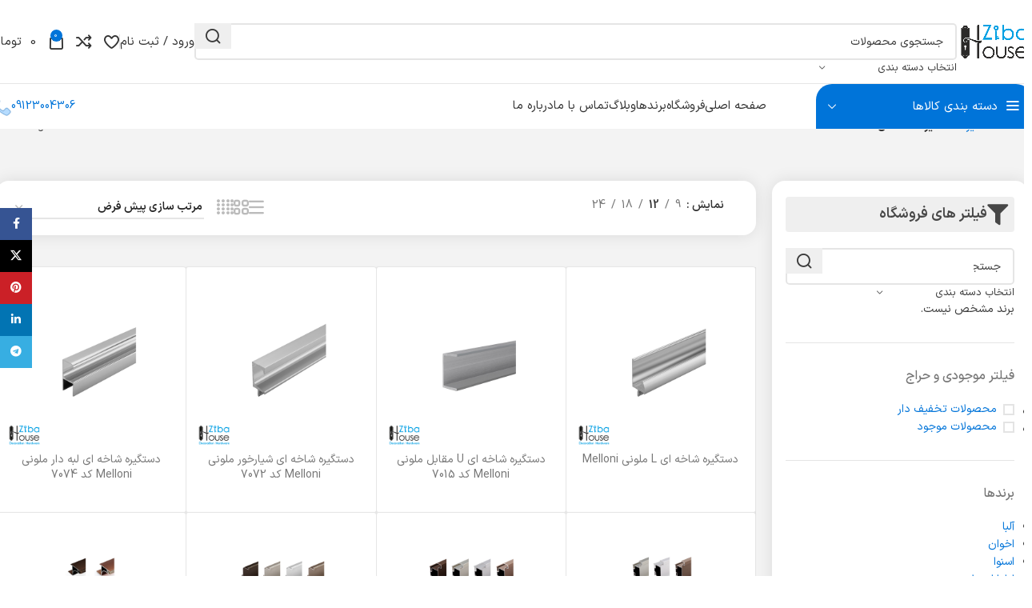

--- FILE ---
content_type: text/html; charset=UTF-8
request_url: https://zibahouse.com/product-category/%D8%AF%D8%B3%D8%AA%DA%AF%DB%8C%D8%B1%D9%87/%D8%AF%D8%B3%D8%AA%DA%AF%DB%8C%D8%B1%D9%87-%D8%B4%D8%A7%D8%AE%D9%87-%D8%A7%DB%8C/
body_size: 51756
content:
<!DOCTYPE html>
<html dir="rtl" lang="fa-IR">
<head>
	<meta charset="UTF-8">
	<link rel="profile" href="https://gmpg.org/xfn/11">
	<link rel="pingback" href="https://zibahouse.com/xmlrpc.php">

	<meta name='robots' content='index, follow, max-image-preview:large, max-snippet:-1, max-video-preview:-1' />
	<style>img:is([sizes="auto" i], [sizes^="auto," i]) { contain-intrinsic-size: 3000px 1500px }</style>
	
	<!-- This site is optimized with the Yoast SEO Premium plugin v24.1 (Yoast SEO v26.5) - https://yoast.com/wordpress/plugins/seo/ -->
	<title>بایگانی‌های دستگیره شاخه ای - زیبا هاوس</title>
	<link rel="canonical" href="https://zibahouse.com/product-category/دستگیره/دستگیره-شاخه-ای/" />
	<meta property="og:locale" content="fa_IR" />
	<meta property="og:type" content="article" />
	<meta property="og:title" content="بایگانی‌های دستگیره شاخه ای" />
	<meta property="og:url" content="https://zibahouse.com/product-category/دستگیره/دستگیره-شاخه-ای/" />
	<meta property="og:site_name" content="زیبا هاوس" />
	<meta name="twitter:card" content="summary_large_image" />
	<script type="application/ld+json" class="yoast-schema-graph">{"@context":"https://schema.org","@graph":[{"@type":"CollectionPage","@id":"https://zibahouse.com/product-category/%d8%af%d8%b3%d8%aa%da%af%db%8c%d8%b1%d9%87/%d8%af%d8%b3%d8%aa%da%af%db%8c%d8%b1%d9%87-%d8%b4%d8%a7%d8%ae%d9%87-%d8%a7%db%8c/","url":"https://zibahouse.com/product-category/%d8%af%d8%b3%d8%aa%da%af%db%8c%d8%b1%d9%87/%d8%af%d8%b3%d8%aa%da%af%db%8c%d8%b1%d9%87-%d8%b4%d8%a7%d8%ae%d9%87-%d8%a7%db%8c/","name":"بایگانی‌های دستگیره شاخه ای - زیبا هاوس","isPartOf":{"@id":"https://zibahouse.com/#website"},"primaryImageOfPage":{"@id":"https://zibahouse.com/product-category/%d8%af%d8%b3%d8%aa%da%af%db%8c%d8%b1%d9%87/%d8%af%d8%b3%d8%aa%da%af%db%8c%d8%b1%d9%87-%d8%b4%d8%a7%d8%ae%d9%87-%d8%a7%db%8c/#primaryimage"},"image":{"@id":"https://zibahouse.com/product-category/%d8%af%d8%b3%d8%aa%da%af%db%8c%d8%b1%d9%87/%d8%af%d8%b3%d8%aa%da%af%db%8c%d8%b1%d9%87-%d8%b4%d8%a7%d8%ae%d9%87-%d8%a7%db%8c/#primaryimage"},"thumbnailUrl":"https://zibahouse.com/wp-content/uploads/2024/10/7013.jpg","breadcrumb":{"@id":"https://zibahouse.com/product-category/%d8%af%d8%b3%d8%aa%da%af%db%8c%d8%b1%d9%87/%d8%af%d8%b3%d8%aa%da%af%db%8c%d8%b1%d9%87-%d8%b4%d8%a7%d8%ae%d9%87-%d8%a7%db%8c/#breadcrumb"},"inLanguage":"fa-IR"},{"@type":"ImageObject","inLanguage":"fa-IR","@id":"https://zibahouse.com/product-category/%d8%af%d8%b3%d8%aa%da%af%db%8c%d8%b1%d9%87/%d8%af%d8%b3%d8%aa%da%af%db%8c%d8%b1%d9%87-%d8%b4%d8%a7%d8%ae%d9%87-%d8%a7%db%8c/#primaryimage","url":"https://zibahouse.com/wp-content/uploads/2024/10/7013.jpg","contentUrl":"https://zibahouse.com/wp-content/uploads/2024/10/7013.jpg","width":600,"height":600},{"@type":"BreadcrumbList","@id":"https://zibahouse.com/product-category/%d8%af%d8%b3%d8%aa%da%af%db%8c%d8%b1%d9%87/%d8%af%d8%b3%d8%aa%da%af%db%8c%d8%b1%d9%87-%d8%b4%d8%a7%d8%ae%d9%87-%d8%a7%db%8c/#breadcrumb","itemListElement":[{"@type":"ListItem","position":1,"name":"خانه","item":"https://zibahouse.com/"},{"@type":"ListItem","position":2,"name":"دستگیره","item":"https://zibahouse.com/product-category/%d8%af%d8%b3%d8%aa%da%af%db%8c%d8%b1%d9%87/"},{"@type":"ListItem","position":3,"name":"دستگیره شاخه ای"}]},{"@type":"WebSite","@id":"https://zibahouse.com/#website","url":"https://zibahouse.com/","name":"زیبا هاوس","description":"یراق آلات آشپزخانه","publisher":{"@id":"https://zibahouse.com/#organization"},"potentialAction":[{"@type":"SearchAction","target":{"@type":"EntryPoint","urlTemplate":"https://zibahouse.com/?s={search_term_string}"},"query-input":{"@type":"PropertyValueSpecification","valueRequired":true,"valueName":"search_term_string"}}],"inLanguage":"fa-IR"},{"@type":"Organization","@id":"https://zibahouse.com/#organization","name":"زیبا هاوس","url":"https://zibahouse.com/","logo":{"@type":"ImageObject","inLanguage":"fa-IR","@id":"https://zibahouse.com/#/schema/logo/image/","url":"https://zibahouse.com/wp-content/uploads/2024/10/cropped-LOGO5.png","contentUrl":"https://zibahouse.com/wp-content/uploads/2024/10/cropped-LOGO5.png","width":512,"height":512,"caption":"زیبا هاوس"},"image":{"@id":"https://zibahouse.com/#/schema/logo/image/"}}]}</script>
	<!-- / Yoast SEO Premium plugin. -->


<link rel='dns-prefetch' href='//unpkg.com' />
<link rel='dns-prefetch' href='//fonts.googleapis.com' />
<link rel="alternate" type="application/rss+xml" title="زیبا هاوس &raquo; خوراک" href="https://zibahouse.com/feed/" />
<link rel="alternate" type="application/rss+xml" title="زیبا هاوس &raquo; خوراک دیدگاه‌ها" href="https://zibahouse.com/comments/feed/" />
<link rel="alternate" type="application/rss+xml" title="خوراک زیبا هاوس &raquo; دستگیره شاخه ای دسته" href="https://zibahouse.com/product-category/%d8%af%d8%b3%d8%aa%da%af%db%8c%d8%b1%d9%87/%d8%af%d8%b3%d8%aa%da%af%db%8c%d8%b1%d9%87-%d8%b4%d8%a7%d8%ae%d9%87-%d8%a7%db%8c/feed/" />
<link rel='stylesheet' id='woodmart-style-css' href='https://zibahouse.com/wp-content/themes/woodmart/css/parts/base-rtl.min.css?ver=8.0.4' type='text/css' media='all' />
<link rel='stylesheet' id='wd-widget-price-filter-css' href='https://zibahouse.com/wp-content/themes/woodmart/css/parts/woo-widget-price-filter.min.css?ver=8.0.4' type='text/css' media='all' />
<link rel='stylesheet' id='digits-login-style-css' href='https://zibahouse.com/wp-content/plugins/digits/assets/css/login.min.css?ver=8.4.3' type='text/css' media='all' />
<link rel='stylesheet' id='digits-style-css' href='https://zibahouse.com/wp-content/plugins/digits/assets/css/main.min.css?ver=8.4.3' type='text/css' media='all' />
<style id='digits-style-inline-css' type='text/css'>

                #woocommerce-order-data .address p:nth-child(3) a,.woocommerce-customer-details--phone{
                    text-align:right;
                    }
</style>
<style id='woocommerce-inline-inline-css' type='text/css'>
.woocommerce form .form-row .required { visibility: visible; }
</style>
<link rel='stylesheet' id='custom_script11-css' href='https://zibahouse.com/wp-content/themes/woodmart/vc_templates/product-amazing/assets/css/master.css?ver=ce8e047764bdec9a89c2477167c18aaf' type='text/css' media='all' />
<link rel='stylesheet' id='pwb-styles-frontend-css' href='https://zibahouse.com/wp-content/plugins/perfect-woocommerce-brands/build/frontend/css/style.css?ver=3.6.8' type='text/css' media='all' />
<link rel='stylesheet' id='google-Roboto-css' href='https://fonts.googleapis.com/css?family=Roboto%3A900%2C700%2C500%2C500i%2C400%2C200%2C300&#038;ver=6.8.3' type='text/css' media='all' />
<link rel='stylesheet' id='elementor-icons-css' href='https://zibahouse.com/wp-content/plugins/elementor/assets/lib/eicons/css/elementor-icons.min.css?ver=5.43.0' type='text/css' media='all' />
<link rel='stylesheet' id='elementor-frontend-css' href='https://zibahouse.com/wp-content/plugins/elementor/assets/css/frontend-rtl.min.css?ver=3.31.3' type='text/css' media='all' />
<link rel='stylesheet' id='elementor-post-5-css' href='https://zibahouse.com/wp-content/uploads/elementor/css/post-5.css?ver=1769175021' type='text/css' media='all' />
<link rel='stylesheet' id='elementor-icons-shared-0-css' href='https://zibahouse.com/wp-content/plugins/elementor/assets/lib/font-awesome/css/fontawesome.min.css?ver=5.15.3' type='text/css' media='all' />
<link rel='stylesheet' id='elementor-icons-fa-solid-css' href='https://zibahouse.com/wp-content/plugins/elementor/assets/lib/font-awesome/css/solid.min.css?ver=5.15.3' type='text/css' media='all' />
<link rel='stylesheet' id='elementor-icons-fa-brands-css' href='https://zibahouse.com/wp-content/plugins/elementor/assets/lib/font-awesome/css/brands.min.css?ver=5.15.3' type='text/css' media='all' />
<link rel='stylesheet' id='elementor-icons-fa-regular-css' href='https://zibahouse.com/wp-content/plugins/elementor/assets/lib/font-awesome/css/regular.min.css?ver=5.15.3' type='text/css' media='all' />
<link rel='stylesheet' id='wd-helpers-wpb-elem-css' href='https://zibahouse.com/wp-content/themes/woodmart/css/parts/helpers-wpb-elem.min.css?ver=8.0.4' type='text/css' media='all' />
<link rel='stylesheet' id='wd-widget-wd-layered-nav-css' href='https://zibahouse.com/wp-content/themes/woodmart/css/parts/woo-widget-wd-layered-nav.min.css?ver=8.0.4' type='text/css' media='all' />
<link rel='stylesheet' id='wd-woo-mod-swatches-base-css' href='https://zibahouse.com/wp-content/themes/woodmart/css/parts/woo-mod-swatches-base.min.css?ver=8.0.4' type='text/css' media='all' />
<link rel='stylesheet' id='wd-woo-mod-swatches-filter-css' href='https://zibahouse.com/wp-content/themes/woodmart/css/parts/woo-mod-swatches-filter.min.css?ver=8.0.4' type='text/css' media='all' />
<link rel='stylesheet' id='wd-widget-product-cat-css' href='https://zibahouse.com/wp-content/themes/woodmart/css/parts/woo-widget-product-cat.min.css?ver=8.0.4' type='text/css' media='all' />
<link rel='stylesheet' id='wd-widget-layered-nav-stock-status-css' href='https://zibahouse.com/wp-content/themes/woodmart/css/parts/woo-widget-layered-nav-stock-status.min.css?ver=8.0.4' type='text/css' media='all' />
<link rel='stylesheet' id='wd-widget-active-filters-css' href='https://zibahouse.com/wp-content/themes/woodmart/css/parts/woo-widget-active-filters.min.css?ver=8.0.4' type='text/css' media='all' />
<link rel='stylesheet' id='wd-widget-product-list-css' href='https://zibahouse.com/wp-content/themes/woodmart/css/parts/woo-widget-product-list-rtl.min.css?ver=8.0.4' type='text/css' media='all' />
<link rel='stylesheet' id='wd-widget-slider-price-filter-css' href='https://zibahouse.com/wp-content/themes/woodmart/css/parts/woo-widget-slider-price-filter.min.css?ver=8.0.4' type='text/css' media='all' />
<link rel='stylesheet' id='wd-widget-woo-other-css' href='https://zibahouse.com/wp-content/themes/woodmart/css/parts/woo-widget-other.min.css?ver=8.0.4' type='text/css' media='all' />
<link rel='stylesheet' id='wd-elementor-base-css' href='https://zibahouse.com/wp-content/themes/woodmart/css/parts/int-elem-base-rtl.min.css?ver=8.0.4' type='text/css' media='all' />
<link rel='stylesheet' id='wd-elementor-pro-base-css' href='https://zibahouse.com/wp-content/themes/woodmart/css/parts/int-elementor-pro-rtl.min.css?ver=8.0.4' type='text/css' media='all' />
<link rel='stylesheet' id='wd-notices-fixed-css' href='https://zibahouse.com/wp-content/themes/woodmart/css/parts/woo-opt-sticky-notices-old.min.css?ver=8.0.4' type='text/css' media='all' />
<link rel='stylesheet' id='wd-woocommerce-base-css' href='https://zibahouse.com/wp-content/themes/woodmart/css/parts/woocommerce-base-rtl.min.css?ver=8.0.4' type='text/css' media='all' />
<link rel='stylesheet' id='wd-mod-star-rating-css' href='https://zibahouse.com/wp-content/themes/woodmart/css/parts/mod-star-rating.min.css?ver=8.0.4' type='text/css' media='all' />
<link rel='stylesheet' id='wd-woo-el-track-order-css' href='https://zibahouse.com/wp-content/themes/woodmart/css/parts/woo-el-track-order.min.css?ver=8.0.4' type='text/css' media='all' />
<link rel='stylesheet' id='wd-woocommerce-block-notices-css' href='https://zibahouse.com/wp-content/themes/woodmart/css/parts/woo-mod-block-notices-rtl.min.css?ver=8.0.4' type='text/css' media='all' />
<link rel='stylesheet' id='wd-woo-shop-builder-css' href='https://zibahouse.com/wp-content/themes/woodmart/css/parts/woo-shop-builder.min.css?ver=8.0.4' type='text/css' media='all' />
<link rel='stylesheet' id='wd-header-base-css' href='https://zibahouse.com/wp-content/themes/woodmart/css/parts/header-base-rtl.min.css?ver=8.0.4' type='text/css' media='all' />
<link rel='stylesheet' id='wd-mod-tools-css' href='https://zibahouse.com/wp-content/themes/woodmart/css/parts/mod-tools.min.css?ver=8.0.4' type='text/css' media='all' />
<link rel='stylesheet' id='wd-header-elements-base-css' href='https://zibahouse.com/wp-content/themes/woodmart/css/parts/header-el-base-rtl.min.css?ver=8.0.4' type='text/css' media='all' />
<link rel='stylesheet' id='wd-header-search-css' href='https://zibahouse.com/wp-content/themes/woodmart/css/parts/header-el-search-rtl.min.css?ver=8.0.4' type='text/css' media='all' />
<link rel='stylesheet' id='wd-header-search-form-css' href='https://zibahouse.com/wp-content/themes/woodmart/css/parts/header-el-search-form-rtl.min.css?ver=8.0.4' type='text/css' media='all' />
<link rel='stylesheet' id='wd-wd-search-results-css' href='https://zibahouse.com/wp-content/themes/woodmart/css/parts/wd-search-results-rtl.min.css?ver=8.0.4' type='text/css' media='all' />
<link rel='stylesheet' id='wd-wd-search-form-css' href='https://zibahouse.com/wp-content/themes/woodmart/css/parts/wd-search-form-rtl.min.css?ver=8.0.4' type='text/css' media='all' />
<link rel='stylesheet' id='wd-wd-search-cat-css' href='https://zibahouse.com/wp-content/themes/woodmart/css/parts/wd-search-cat-rtl.min.css?ver=8.0.4' type='text/css' media='all' />
<link rel='stylesheet' id='wd-woo-mod-login-form-css' href='https://zibahouse.com/wp-content/themes/woodmart/css/parts/woo-mod-login-form.min.css?ver=8.0.4' type='text/css' media='all' />
<link rel='stylesheet' id='wd-header-my-account-css' href='https://zibahouse.com/wp-content/themes/woodmart/css/parts/header-el-my-account-rtl.min.css?ver=8.0.4' type='text/css' media='all' />
<link rel='stylesheet' id='wd-header-cart-side-css' href='https://zibahouse.com/wp-content/themes/woodmart/css/parts/header-el-cart-side.min.css?ver=8.0.4' type='text/css' media='all' />
<link rel='stylesheet' id='wd-woo-mod-quantity-css' href='https://zibahouse.com/wp-content/themes/woodmart/css/parts/woo-mod-quantity.min.css?ver=8.0.4' type='text/css' media='all' />
<link rel='stylesheet' id='wd-header-cart-css' href='https://zibahouse.com/wp-content/themes/woodmart/css/parts/header-el-cart-rtl.min.css?ver=8.0.4' type='text/css' media='all' />
<link rel='stylesheet' id='wd-widget-shopping-cart-css' href='https://zibahouse.com/wp-content/themes/woodmart/css/parts/woo-widget-shopping-cart-rtl.min.css?ver=8.0.4' type='text/css' media='all' />
<link rel='stylesheet' id='wd-header-mobile-nav-dropdown-css' href='https://zibahouse.com/wp-content/themes/woodmart/css/parts/header-el-mobile-nav-dropdown.min.css?ver=8.0.4' type='text/css' media='all' />
<link rel='stylesheet' id='wd-header-my-account-dropdown-css' href='https://zibahouse.com/wp-content/themes/woodmart/css/parts/header-el-my-account-dropdown-rtl.min.css?ver=8.0.4' type='text/css' media='all' />
<link rel='stylesheet' id='wd-header-categories-nav-css' href='https://zibahouse.com/wp-content/themes/woodmart/css/parts/header-el-category-nav.min.css?ver=8.0.4' type='text/css' media='all' />
<link rel='stylesheet' id='wd-mod-nav-vertical-css' href='https://zibahouse.com/wp-content/themes/woodmart/css/parts/mod-nav-vertical-rtl.min.css?ver=8.0.4' type='text/css' media='all' />
<link rel='stylesheet' id='wd-mod-nav-vertical-design-default-css' href='https://zibahouse.com/wp-content/themes/woodmart/css/parts/mod-nav-vertical-design-default.min.css?ver=8.0.4' type='text/css' media='all' />
<link rel='stylesheet' id='wd-dropdown-aside-css' href='https://zibahouse.com/wp-content/themes/woodmart/css/parts/mod-dropdown-aside-rtl.min.css?ver=8.0.4' type='text/css' media='all' />
<link rel='stylesheet' id='wd-info-box-css' href='https://zibahouse.com/wp-content/themes/woodmart/css/parts/el-info-box-rtl.min.css?ver=8.0.4' type='text/css' media='all' />
<link rel='stylesheet' id='wd-shop-title-categories-css' href='https://zibahouse.com/wp-content/themes/woodmart/css/parts/woo-categories-loop-nav.min.css?ver=8.0.4' type='text/css' media='all' />
<link rel='stylesheet' id='wd-woo-shop-el-products-per-page-css' href='https://zibahouse.com/wp-content/themes/woodmart/css/parts/woo-shop-el-products-per-page.min.css?ver=8.0.4' type='text/css' media='all' />
<link rel='stylesheet' id='wd-el-off-canvas-column-btn-css' href='https://zibahouse.com/wp-content/themes/woodmart/css/parts/el-off-canvas-column-btn.min.css?ver=8.0.4' type='text/css' media='all' />
<link rel='stylesheet' id='wd-off-canvas-sidebar-css' href='https://zibahouse.com/wp-content/themes/woodmart/css/parts/opt-off-canvas-sidebar.min.css?ver=8.0.4' type='text/css' media='all' />
<link rel='stylesheet' id='wd-woo-shop-el-products-view-css' href='https://zibahouse.com/wp-content/themes/woodmart/css/parts/woo-shop-el-products-view.min.css?ver=8.0.4' type='text/css' media='all' />
<link rel='stylesheet' id='wd-woo-shop-el-order-by-css' href='https://zibahouse.com/wp-content/themes/woodmart/css/parts/woo-shop-el-order-by-rtl.min.css?ver=8.0.4' type='text/css' media='all' />
<link rel='stylesheet' id='wd-sticky-loader-css' href='https://zibahouse.com/wp-content/themes/woodmart/css/parts/mod-sticky-loader.min.css?ver=8.0.4' type='text/css' media='all' />
<link rel='stylesheet' id='wd-bordered-product-css' href='https://zibahouse.com/wp-content/themes/woodmart/css/parts/woo-opt-bordered-product-rtl.min.css?ver=8.0.4' type='text/css' media='all' />
<link rel='stylesheet' id='wd-product-loop-css' href='https://zibahouse.com/wp-content/themes/woodmart/css/parts/woo-product-loop-rtl.min.css?ver=8.0.4' type='text/css' media='all' />
<link rel='stylesheet' id='wd-product-loop-base-css' href='https://zibahouse.com/wp-content/themes/woodmart/css/parts/woo-product-loop-base.min.css?ver=8.0.4' type='text/css' media='all' />
<link rel='stylesheet' id='wd-woo-mod-add-btn-replace-css' href='https://zibahouse.com/wp-content/themes/woodmart/css/parts/woo-mod-add-btn-replace.min.css?ver=8.0.4' type='text/css' media='all' />
<link rel='stylesheet' id='wd-mod-more-description-css' href='https://zibahouse.com/wp-content/themes/woodmart/css/parts/mod-more-description.min.css?ver=8.0.4' type='text/css' media='all' />
<link rel='stylesheet' id='wd-categories-loop-default-css' href='https://zibahouse.com/wp-content/themes/woodmart/css/parts/woo-categories-loop-default-old.min.css?ver=8.0.4' type='text/css' media='all' />
<link rel='stylesheet' id='wd-woo-categories-loop-css' href='https://zibahouse.com/wp-content/themes/woodmart/css/parts/woo-categories-loop.min.css?ver=8.0.4' type='text/css' media='all' />
<link rel='stylesheet' id='wd-categories-loop-css' href='https://zibahouse.com/wp-content/themes/woodmart/css/parts/woo-categories-loop-old.min.css?ver=8.0.4' type='text/css' media='all' />
<link rel='stylesheet' id='wd-mfp-popup-css' href='https://zibahouse.com/wp-content/themes/woodmart/css/parts/lib-magnific-popup-rtl.min.css?ver=8.0.4' type='text/css' media='all' />
<link rel='stylesheet' id='wd-footer-base-css' href='https://zibahouse.com/wp-content/themes/woodmart/css/parts/footer-base-rtl.min.css?ver=8.0.4' type='text/css' media='all' />
<link rel='stylesheet' id='wd-mod-nav-menu-label-css' href='https://zibahouse.com/wp-content/themes/woodmart/css/parts/mod-nav-menu-label.min.css?ver=8.0.4' type='text/css' media='all' />
<link rel='stylesheet' id='wd-scroll-top-css' href='https://zibahouse.com/wp-content/themes/woodmart/css/parts/opt-scrolltotop-rtl.min.css?ver=8.0.4' type='text/css' media='all' />
<link rel='stylesheet' id='wd-social-icons-css' href='https://zibahouse.com/wp-content/themes/woodmart/css/parts/el-social-icons.min.css?ver=8.0.4' type='text/css' media='all' />
<link rel='stylesheet' id='wd-social-icons-styles-css' href='https://zibahouse.com/wp-content/themes/woodmart/css/parts/el-social-styles.min.css?ver=8.0.4' type='text/css' media='all' />
<link rel='stylesheet' id='wd-sticky-social-buttons-css' href='https://zibahouse.com/wp-content/themes/woodmart/css/parts/opt-sticky-social-rtl.min.css?ver=8.0.4' type='text/css' media='all' />
<link rel='stylesheet' id='wd-bottom-toolbar-css' href='https://zibahouse.com/wp-content/themes/woodmart/css/parts/opt-bottom-toolbar-rtl.min.css?ver=8.0.4' type='text/css' media='all' />
<link rel='stylesheet' id='xts-style-header_445018-css' href='https://zibahouse.com/wp-content/uploads/2025/10/xts-header_445018-1759739741.css?ver=8.0.4' type='text/css' media='all' />
<link rel='stylesheet' id='elementor-gf-local-robotoslab-css' href='https://zibahouse.com/wp-content/uploads/elementor/google-fonts/css/robotoslab.css?ver=1755439812' type='text/css' media='all' />
<link rel='stylesheet' id='elementor-gf-local-roboto-css' href='https://zibahouse.com/wp-content/uploads/elementor/google-fonts/css/roboto.css?ver=1755439822' type='text/css' media='all' />
<script type="text/javascript" src="https://zibahouse.com/wp-includes/js/jquery/jquery.min.js?ver=3.7.1" id="jquery-core-js"></script>
<script type="text/javascript" src="https://zibahouse.com/wp-includes/js/jquery/jquery-migrate.min.js?ver=3.4.1" id="jquery-migrate-js"></script>
<script type="text/javascript" src="https://zibahouse.com/wp-content/plugins/woocommerce/assets/js/jquery-blockui/jquery.blockUI.min.js?ver=2.7.0-wc.10.4.3" id="wc-jquery-blockui-js" defer="defer" data-wp-strategy="defer"></script>
<script type="text/javascript" id="wc-add-to-cart-js-extra">
/* <![CDATA[ */
var wc_add_to_cart_params = {"ajax_url":"\/wp-admin\/admin-ajax.php","wc_ajax_url":"\/?wc-ajax=%%endpoint%%","i18n_view_cart":"\u0645\u0634\u0627\u0647\u062f\u0647 \u0633\u0628\u062f \u062e\u0631\u06cc\u062f","cart_url":"https:\/\/zibahouse.com\/cart\/","is_cart":"","cart_redirect_after_add":"no"};
/* ]]> */
</script>
<script type="text/javascript" src="https://zibahouse.com/wp-content/plugins/woocommerce/assets/js/frontend/add-to-cart.min.js?ver=10.4.3" id="wc-add-to-cart-js" defer="defer" data-wp-strategy="defer"></script>
<script type="text/javascript" src="https://zibahouse.com/wp-content/plugins/woocommerce/assets/js/js-cookie/js.cookie.min.js?ver=2.1.4-wc.10.4.3" id="wc-js-cookie-js" defer="defer" data-wp-strategy="defer"></script>
<script type="text/javascript" id="woocommerce-js-extra">
/* <![CDATA[ */
var woocommerce_params = {"ajax_url":"\/wp-admin\/admin-ajax.php","wc_ajax_url":"\/?wc-ajax=%%endpoint%%","i18n_password_show":"\u0646\u0645\u0627\u06cc\u0634 \u0631\u0645\u0632\u0639\u0628\u0648\u0631","i18n_password_hide":"Hide password"};
/* ]]> */
</script>
<script type="text/javascript" src="https://zibahouse.com/wp-content/plugins/woocommerce/assets/js/frontend/woocommerce.min.js?ver=10.4.3" id="woocommerce-js" defer="defer" data-wp-strategy="defer"></script>
<script type="text/javascript" src="https://zibahouse.com/wp-content/themes/woodmart/js/libs/device.min.js?ver=8.0.4" id="wd-device-library-js"></script>
<script type="text/javascript" src="https://zibahouse.com/wp-content/themes/woodmart/js/scripts/global/scrollBar.min.js?ver=8.0.4" id="wd-scrollbar-js"></script>
<link rel="https://api.w.org/" href="https://zibahouse.com/wp-json/" /><link rel="alternate" title="JSON" type="application/json" href="https://zibahouse.com/wp-json/wp/v2/product_cat/611" /><link rel="EditURI" type="application/rsd+xml" title="RSD" href="https://zibahouse.com/xmlrpc.php?rsd" />
<link rel="stylesheet" href="https://zibahouse.com/wp-content/themes/woodmart/rtl.css" type="text/css" media="screen" /><meta name="theme-color" content="rgb(0,64,128)">					<meta name="viewport" content="width=device-width, initial-scale=1.0, maximum-scale=1.0, user-scalable=no">
											<link rel="preload" as="font" href="https://zibahouse.com/wp-content/themes/woodmart/fonts/woodmart-font-2-700.woff2?v=8.0.4" type="font/woff2" crossorigin>
						<noscript><style>.woocommerce-product-gallery{ opacity: 1 !important; }</style></noscript>
	<meta name="generator" content="Elementor 3.31.3; features: e_element_cache; settings: css_print_method-external, google_font-enabled, font_display-swap">

<meta name="msvalidate.01" content="272FFA2671BCB8478272E0D5B26184C9" />
<meta name="google-site-verification" content="zVJjakWhhrdfeOfx-dlu73aGfS5idoYF9G3B3FBhQRw" />
			<style>
				.e-con.e-parent:nth-of-type(n+4):not(.e-lazyloaded):not(.e-no-lazyload),
				.e-con.e-parent:nth-of-type(n+4):not(.e-lazyloaded):not(.e-no-lazyload) * {
					background-image: none !important;
				}
				@media screen and (max-height: 1024px) {
					.e-con.e-parent:nth-of-type(n+3):not(.e-lazyloaded):not(.e-no-lazyload),
					.e-con.e-parent:nth-of-type(n+3):not(.e-lazyloaded):not(.e-no-lazyload) * {
						background-image: none !important;
					}
				}
				@media screen and (max-height: 640px) {
					.e-con.e-parent:nth-of-type(n+2):not(.e-lazyloaded):not(.e-no-lazyload),
					.e-con.e-parent:nth-of-type(n+2):not(.e-lazyloaded):not(.e-no-lazyload) * {
						background-image: none !important;
					}
				}
			</style>
			        <style type="text/css">
            .digits_secure_modal_box, .digits_ui,
            .digits_secure_modal_box *, .digits_ui *,
            .digits_font, .dig_ma-box, .dig_ma-box input, .dig_ma-box input::placeholder, .dig_ma-box ::placeholder, .dig_ma-box label, .dig_ma-box button, .dig_ma-box select, .dig_ma-box * {
                font-family: 'Roboto', sans-serif;
            }
        </style>
        <link rel="icon" href="https://zibahouse.com/wp-content/uploads/2024/10/cropped-LOGO5-32x32.png" sizes="32x32" />
<link rel="icon" href="https://zibahouse.com/wp-content/uploads/2024/10/cropped-LOGO5-192x192.png" sizes="192x192" />
<link rel="apple-touch-icon" href="https://zibahouse.com/wp-content/uploads/2024/10/cropped-LOGO5-180x180.png" />
<meta name="msapplication-TileImage" content="https://zibahouse.com/wp-content/uploads/2024/10/cropped-LOGO5-270x270.png" />
		<style type="text/css" id="wp-custom-css">
			

.woocommerce-customer-details
{
text-align:right;
	
}
.wd-quantity-overlap
{
	    --quantity-space: 0px;
}
p.stock.wd-style-default.in-stock:before{
	
	margin-inline-start: 5px;
	margin-inline-end: 0px;
}
.mfp-content .mc4wp-alert, .woocommerce-cart .woocommerce-notices-wrapper [role="alert"], .woocommerce-checkout .woocommerce [role="alert"], :is(.woocommerce-form-coupon-toggle,.woocommerce-form-login-toggle)>.woocommerce-info, .search-no-results.woocommerce .woocommerce-info, .woocommerce-MyAccount-content .woocommerce-Message,.woocommerce-billing-fields>h3,.woocommerce-additional-fields>h3
{
	text-align:right;
}
.text-left :is(.checkout_coupon,.login.hidden-form)
{
	margin-left: auto;
    margin-right: 0px;
}
.wd-single-footer ~ .wd-page-nav
{
	direction:ltr;
}


.rtl .prev-btn .wd-page-nav-icon:after
{
	    content: "\f114" !important;
}
.rtl .next-btn .wd-page-nav-icon:after{
	 content: "\f113" !important;
}

p.stock.wd-style-default.in-stock:before
{
	
    margin-inline-start: 0px;
    margin-inline-end: 5px;
    float: right;
}
.wd-more-desc .wd-more-desc-inner ul
{
	list-style :none;
}
#timer-product .elementor-widget-container{
   display: flex;
    align-content: center;
    align-items: center;
    justify-content: space-between;
}}

#timer-product .title.element-title{
	display: inline !important;
    display: inline;
    margin-right: 0px;
    margin-left: auto;
    display: flex;
}
.wd-nav-wrapper.wd-nav-tabs-wrapper.text-center{
	border: 1px solid #E8E2E2;
	border-radius:10px;
	padding:8px
}
.whb-header .whb-header-bottom .wd-header-cats{
	height:100% !important;
}		</style>
		<style>
		
		</style>			<style id="wd-style-theme_settings_default-css" data-type="wd-style-theme_settings_default">
				@font-face {
	font-weight: normal;
	font-style: normal;
	font-family: "woodmart-font";
	src: url("//zibahouse.com/wp-content/themes/woodmart/fonts/woodmart-font-2-700.woff2?v=8.0.4") format("woff2");
}

:root {
	--wd-text-font: IRANSansXFaNum;
	--wd-text-font-weight: 400;
	--wd-text-color: rgb(58,58,58);
	--wd-text-font-size: 14px;
	--wd-title-font: IRANSansXFaNum;
	--wd-title-font-weight: 500;
	--wd-title-color: #242424;
	--wd-entities-title-font: IRANSansXFaNum;
	--wd-entities-title-font-weight: 400;
	--wd-entities-title-color: rgb(119,119,119);
	--wd-entities-title-color-hover: rgb(51 51 51 / 65%);
	--wd-alternative-font: IRANSansXFaNum;
	--wd-widget-title-font: IRANSansXFaNum;
	--wd-widget-title-font-weight: 500;
	--wd-widget-title-transform: uppercase;
	--wd-widget-title-color: rgb(119,119,119);
	--wd-widget-title-font-size: 16px;
	--wd-header-el-font: IRANSansXFaNum;
	--wd-header-el-font-weight: 400;
	--wd-header-el-transform: uppercase;
	--wd-header-el-font-size: 15px;
	--wd-brd-radius: 20px;
	--wd-primary-color: rgb(0,116,217);
	--wd-alternative-color: rgb(0,64,128);
	--wd-link-color: rgb(0,116,217);
	--wd-link-color-hover: rgb(0,64,128);
	--btn-default-bgcolor: rgb(0,116,217);
	--btn-default-bgcolor-hover: rgb(0,116,217);
	--btn-accented-bgcolor: rgb(0,116,217);
	--btn-accented-bgcolor-hover: rgb(0,116,217);
	--wd-form-brd-width: 2px;
	--notices-success-bg: #459647;
	--notices-success-color: #fff;
	--notices-warning-bg: #E0B252;
	--notices-warning-color: #fff;
	--wd-sticky-btn-height: 95px;
}
.wd-popup.wd-age-verify {
	--wd-popup-width: 500px;
}
.wd-popup.wd-promo-popup {
	background-color: rgba(255,255,255,0);
	background-image: none;
	background-repeat: no-repeat;
	background-size: contain;
	background-position: left center;
	--wd-popup-width: 1000px;
}
.header-banner {
	background-image: none;
	background-repeat: no-repeat;
	background-size: cover;
	background-attachment: inherit;
	background-position: center top;
}
.woodmart-woocommerce-layered-nav .wd-scroll-content {
	max-height: 280px;
}
.wd-page-title {
	background-color: #0a0a0a;
	background-image: none;
	background-size: cover;
	background-position: center center;
}
.wd-footer {
	background-color: rgb(255,255,255);
	background-image: none;
}
html .product-image-summary-wrap .product_title, html .wd-single-title .product_title {
	font-family: IRANSansXFaNum;	font-size: 14px;
}
body[class*="wrapper-boxed"] {
	background-color: rgb(246,246,246);
	background-image: none;
}
.woodmart-archive-shop:not(.single-product) .wd-page-content {
	background-color: rgb(243,243,243);
	background-image: none;
}
.single-product .wd-page-content {
	background-color: rgb(243,243,243);
	background-image: none;
}
.woodmart-archive-blog .wd-page-content {
	background-color: rgb(243,243,243);
	background-image: none;
}
.single-post .wd-page-content {
	background-color: rgb(243,243,243);
	background-image: none;
}
.woodmart-archive-portfolio .wd-page-content {
	background-color: rgb(243,243,243);
	background-image: none;
}
.single-portfolio .wd-page-content {
	background-color: rgb(243,243,243);
	background-image: none;
}
.wd-popup.popup-quick-view {
	--wd-popup-width: 920px;
}

@media (max-width: 1024px) {
	:root {
		--wd-sticky-btn-height: 95px;
	}

}

@media (max-width: 768.98px) {
	:root {
		--wd-sticky-btn-height: 42px;
	}

}
:root{
--wd-container-w: 1350px;
--wd-form-brd-radius: 5px;
--btn-default-color: #fff;
--btn-default-color-hover: #fff;
--btn-accented-color: #fff;
--btn-accented-color-hover: #fff;
--btn-default-brd-radius: 35px;
--btn-default-box-shadow: none;
--btn-default-box-shadow-hover: none;
--btn-accented-brd-radius: 35px;
--btn-accented-box-shadow: none;
--btn-accented-box-shadow-hover: none;
}

@media (min-width: 1367px) {
.platform-Windows .wd-section-stretch > .elementor-container {
margin-left: auto;
margin-right: auto;
}
}

@media (min-width: 1350px) {
html:not(.platform-Windows) .wd-section-stretch > .elementor-container {
margin-left: auto;
margin-right: auto;
}
}

rs-slides :is([data-type=text],[data-type=button]) {
font-family: IRANSansXFaNum !important;
}
rs-slides :is(h1,h2,h3,h4,h5,h6)[data-type=text] {
font-family: IRANSansXFaNum !important;
}

@font-face {
	font-family: "IRANSansXFaNumSite";
	font-weight: 400;
	font-style: normal;
}

@media (min-width: 768px) and (max-width: 1024px) {
	.tp-bullets{
	display:none !important;
}

rs-arrow.hesperiden.tparrows:before{
display:none !important;
}
}

@media (min-width: 577px) and (max-width: 767px) {
	.shop_table_responsive :is(tbody,tfoot,tr)
{
	    padding-left: 10px;
}


.tp-bullets{
	display:none !important;
}

rs-arrow.hesperiden.tparrows:before{
display:none !important;
}

.wd-hover-base .wd-product-countdown>span, .wd-hover-fw-button .wd-product-countdown>span, .wd-hover-tiled .wd-product-countdown>span
{
	font-size:10px;
}
.category-grid-item img
{
	
   width: 100%;
    background-color: white;
    border-radius: var(--wd-brd-radius);
    border: 4px solid var(--wd-primary-color);
    padding: 3px;

}
}

@media (max-width: 576px) {
	.shop_table_responsive :is(tbody,tfoot,tr)
{
	    padding-left: 10px;
}
.tp-bullets{
	display:none !important;
}
.wd-hover-base .wd-product-countdown>span, .wd-hover-fw-button .wd-product-countdown>span, .wd-hover-tiled .wd-product-countdown>span
{
	font-size:10px;
}
rs-arrow.hesperiden.tparrows:before{
display:none !important;
}

rs-arrow.hesperiden .tparrows{
display:none !important;
}
div[class*=wd-carousel-spacing] .owl-nav>div[class*=prev]
{
	margin-right:40px !important; 
}
div[class*=wd-carousel-spacing] .owl-nav>div[class*=next]
{
	margin-left:40px !important;
}

.category-grid-item img
{
	
   width: 100%;
    background-color: white;
    border-radius: var(--wd-brd-radius);
    border: 4px solid var(--wd-primary-color);
    padding: 3px;

}
#rev_slider_2_1_wrapper .hesperiden.tparrows {
    cursor: pointer;
    background: rgb(0 0 0 / 0%) !important;
}
}

			</style>
			</head>

<body data-rsssl=1 class="rtl archive tax-product_cat term-611 wp-theme-woodmart theme-woodmart woocommerce woocommerce-page woocommerce-no-js wrapper-custom  categories-accordion-on woodmart-archive-shop woodmart-ajax-shop-on notifications-sticky sticky-toolbar-on elementor-default elementor-kit-5">
			<script type="text/javascript" id="wd-flicker-fix">// Flicker fix.</script>	
	
	<div class="wd-page-wrapper website-wrapper">
									<header class="whb-header whb-header_445018 whb-scroll-stick whb-sticky-real">
					<div class="whb-main-header">
	
<div class="whb-row whb-top-bar whb-not-sticky-row whb-with-bg whb-without-border whb-color-dark whb-hidden-desktop whb-hidden-mobile whb-flex-flex-middle">
	<div class="container">
		<div class="whb-flex-row whb-top-bar-inner">
			<div class="whb-column whb-col-left whb-visible-lg whb-empty-column">
	</div>
<div class="whb-column whb-col-center whb-visible-lg">
	
<div class="wd-header-text reset-last-child "><p style="text-align: center; font-size: 16px;"><span style="color: #ffffff;">کاربر گرامی به دلیل نزدیک شدن به عید نوروز و شلوغی پست، تمامی سفارش‌های شما به تاریخ ۵ فروردین به بعد ارسال خواهند شد. از صبر و شکیبایی شما سپاسگزاریم</span></p></div>
</div>
<div class="whb-column whb-col-right whb-visible-lg whb-empty-column">
	</div>
<div class="whb-column whb-col-mobile whb-hidden-lg whb-empty-column">
	</div>
		</div>
	</div>
</div>

<div class="whb-row whb-general-header whb-not-sticky-row whb-without-bg whb-border-fullwidth whb-color-dark whb-flex-flex-middle">
	<div class="container">
		<div class="whb-flex-row whb-general-header-inner">
			<div class="whb-column whb-col-left whb-visible-lg">
	<div class="site-logo">
	<a href="https://zibahouse.com/" class="wd-logo wd-main-logo" rel="home" aria-label="لوگوی سایت">
		<img src="https://zibahouse.com/wp-content/uploads/2024/10/LOGO5.png" alt="زیبا هاوس" style="max-width: 250px;" />	</a>
	</div>
</div>
<div class="whb-column whb-col-center whb-visible-lg">
				<div class="wd-search-form wd-header-search-form wd-display-form whb-wb8e1q29bfxhmk48uvzf">
				
				
				<form role="search" method="get" class="searchform  wd-with-cat wd-style-with-bg wd-cat-style-bordered woodmart-ajax-search" action="https://zibahouse.com/"  data-thumbnail="1" data-price="1" data-post_type="product" data-count="20" data-sku="1" data-symbols_count="3">
					<input type="text" class="s" placeholder="جستجوی محصولات" value="" name="s" aria-label="جستجو" title="جستجوی محصولات" required/>
					<input type="hidden" name="post_type" value="product">
								<div class="wd-search-cat wd-scroll">
				<input type="hidden" name="product_cat" value="0">
				<a href="#" rel="nofollow" data-val="0">
					<span>
						انتخاب دسته بندی					</span>
				</a>
				<div class="wd-dropdown wd-dropdown-search-cat wd-dropdown-menu wd-scroll-content wd-design-default">
					<ul class="wd-sub-menu">
						<li style="display:none;"><a href="#" data-val="0">انتخاب دسته بندی</a></li>
							<li class="cat-item cat-item-2933"><a class="pf-value" href="https://zibahouse.com/product-category/yalda-night/" data-val="yalda-night" data-title="Yalda night" >Yalda night</a>
<ul class='children'>
	<li class="cat-item cat-item-2937"><a class="pf-value" href="https://zibahouse.com/product-category/yalda-night/%d8%ac%d8%a7-%d9%82%d8%a7%d8%b4%d9%82%db%8c-pvc-%da%af%d8%af%da%a9%d8%b3-30-%d8%af%d8%b1%d8%b5%d8%af/" data-val="%d8%ac%d8%a7-%d9%82%d8%a7%d8%b4%d9%82%db%8c-pvc-%da%af%d8%af%da%a9%d8%b3-30-%d8%af%d8%b1%d8%b5%d8%af" data-title="جا قاشقی pvc گدکس 30درصد" >جا قاشقی pvc گدکس 30درصد</a>
</li>
	<li class="cat-item cat-item-2934"><a class="pf-value" href="https://zibahouse.com/product-category/yalda-night/%d8%ac%d8%a7%d9%82%d8%a7%d8%b4%d9%82%db%8c-15-%d8%af%d8%b1%d8%b5%d8%af/" data-val="%d8%ac%d8%a7%d9%82%d8%a7%d8%b4%d9%82%db%8c-15-%d8%af%d8%b1%d8%b5%d8%af" data-title="جاقاشقی 15درصد" >جاقاشقی 15درصد</a>
</li>
	<li class="cat-item cat-item-2940"><a class="pf-value" href="https://zibahouse.com/product-category/yalda-night/%d8%ac%d8%a7%d9%82%d8%a7%d8%b4%d9%82%db%8c-%d9%85%d9%84%d9%88%d9%86%db%8c-40-%d8%af%d8%b1%d8%b5%d8%af/" data-val="%d8%ac%d8%a7%d9%82%d8%a7%d8%b4%d9%82%db%8c-%d9%85%d9%84%d9%88%d9%86%db%8c-40-%d8%af%d8%b1%d8%b5%d8%af" data-title="جاقاشقی ملونی 40 درصد" >جاقاشقی ملونی 40 درصد</a>
</li>
	<li class="cat-item cat-item-2941"><a class="pf-value" href="https://zibahouse.com/product-category/yalda-night/%d8%b4%d8%a8-%db%8c%d9%84%d8%af%d8%a7-20-%d8%af%d8%b1%d8%b5%d8%af/" data-val="%d8%b4%d8%a8-%db%8c%d9%84%d8%af%d8%a7-20-%d8%af%d8%b1%d8%b5%d8%af" data-title="شب یلدا 20 درصد" >شب یلدا 20 درصد</a>
</li>
	<li class="cat-item cat-item-2938"><a class="pf-value" href="https://zibahouse.com/product-category/yalda-night/%d9%87%d9%88%d8%af-%d9%81%d8%b1-%d8%b3%db%8c%d9%86%da%a9-19-%d8%af%d8%b1%d8%b5%d8%af/" data-val="%d9%87%d9%88%d8%af-%d9%81%d8%b1-%d8%b3%db%8c%d9%86%da%a9-19-%d8%af%d8%b1%d8%b5%d8%af" data-title="هود- فر-سینک 19 درصد" >هود- فر-سینک 19 درصد</a>
</li>
</ul>
</li>
	<li class="cat-item cat-item-227"><a class="pf-value" href="https://zibahouse.com/product-category/%d8%a7%da%a9%d8%b3%d8%b3%d9%88%d8%b1%db%8c/" data-val="%d8%a7%da%a9%d8%b3%d8%b3%d9%88%d8%b1%db%8c" data-title="اکسسوری" >اکسسوری</a>
<ul class='children'>
	<li class="cat-item cat-item-542"><a class="pf-value" href="https://zibahouse.com/product-category/%d8%a7%da%a9%d8%b3%d8%b3%d9%88%d8%b1%db%8c/%d8%a2%d8%a8%da%86%da%a9-%d9%88-%d8%ac%d8%a7-%d8%b8%d8%b1%d9%81%db%8c/" data-val="%d8%a2%d8%a8%da%86%da%a9-%d9%88-%d8%ac%d8%a7-%d8%b8%d8%b1%d9%81%db%8c" data-title="آبچک و جا ظرفی" >آبچک و جا ظرفی</a>
</li>
	<li class="cat-item cat-item-882"><a class="pf-value" href="https://zibahouse.com/product-category/%d8%a7%da%a9%d8%b3%d8%b3%d9%88%d8%b1%db%8c/%d8%a7%da%a9%d8%b3%d8%b3%d9%88%d8%b1%db%8c-%d8%ad%d9%85%d8%a7%d9%85/" data-val="%d8%a7%da%a9%d8%b3%d8%b3%d9%88%d8%b1%db%8c-%d8%ad%d9%85%d8%a7%d9%85" data-title="اکسسوری حمام" >اکسسوری حمام</a>
</li>
	<li class="cat-item cat-item-765"><a class="pf-value" href="https://zibahouse.com/product-category/%d8%a7%da%a9%d8%b3%d8%b3%d9%88%d8%b1%db%8c/%d8%a7%da%a9%d8%b3%d8%b3%d9%88%d8%b1%db%8c-%d8%b3%db%8c%d9%86%da%a9/" data-val="%d8%a7%da%a9%d8%b3%d8%b3%d9%88%d8%b1%db%8c-%d8%b3%db%8c%d9%86%da%a9" data-title="اکسسوری سینک" >اکسسوری سینک</a>
</li>
	<li class="cat-item cat-item-269"><a class="pf-value" href="https://zibahouse.com/product-category/%d8%a7%da%a9%d8%b3%d8%b3%d9%88%d8%b1%db%8c/%d8%a7%da%a9%d8%b3%d8%b3%d9%88%d8%b1%db%8c-%da%a9%d8%a7%d8%a8%db%8c%d9%86%d8%aa/" data-val="%d8%a7%da%a9%d8%b3%d8%b3%d9%88%d8%b1%db%8c-%da%a9%d8%a7%d8%a8%db%8c%d9%86%d8%aa" data-title="اکسسوری کابینت" >اکسسوری کابینت</a>
	<ul class='children'>
	<li class="cat-item cat-item-484"><a class="pf-value" href="https://zibahouse.com/product-category/%d8%a7%da%a9%d8%b3%d8%b3%d9%88%d8%b1%db%8c/%d8%a7%da%a9%d8%b3%d8%b3%d9%88%d8%b1%db%8c-%da%a9%d8%a7%d8%a8%db%8c%d9%86%d8%aa/%d8%b3%d8%a8%d8%af-%d8%a7%d9%84%d8%a8%d8%b3%d9%87/" data-val="%d8%b3%d8%a8%d8%af-%d8%a7%d9%84%d8%a8%d8%b3%d9%87" data-title="سبد البسه" >سبد البسه</a>
</li>
	<li class="cat-item cat-item-278"><a class="pf-value" href="https://zibahouse.com/product-category/%d8%a7%da%a9%d8%b3%d8%b3%d9%88%d8%b1%db%8c/%d8%a7%da%a9%d8%b3%d8%b3%d9%88%d8%b1%db%8c-%da%a9%d8%a7%d8%a8%db%8c%d9%86%d8%aa/%d8%b3%d8%a8%d8%af-%d8%b1%db%8c%d9%84%db%8c/" data-val="%d8%b3%d8%a8%d8%af-%d8%b1%db%8c%d9%84%db%8c" data-title="سبد ریلی" >سبد ریلی</a>
</li>
	<li class="cat-item cat-item-294"><a class="pf-value" href="https://zibahouse.com/product-category/%d8%a7%da%a9%d8%b3%d8%b3%d9%88%d8%b1%db%8c/%d8%a7%da%a9%d8%b3%d8%b3%d9%88%d8%b1%db%8c-%da%a9%d8%a7%d8%a8%db%8c%d9%86%d8%aa/%d8%b3%d8%a8%d8%af-%d8%b3%d9%88%d9%be%d8%b1%db%8c/" data-val="%d8%b3%d8%a8%d8%af-%d8%b3%d9%88%d9%be%d8%b1%db%8c" data-title="سبد سوپری" >سبد سوپری</a>
</li>
	<li class="cat-item cat-item-270"><a class="pf-value" href="https://zibahouse.com/product-category/%d8%a7%da%a9%d8%b3%d8%b3%d9%88%d8%b1%db%8c/%d8%a7%da%a9%d8%b3%d8%b3%d9%88%d8%b1%db%8c-%da%a9%d8%a7%d8%a8%db%8c%d9%86%d8%aa/%d8%b3%d8%b7%d9%84-%d8%b2%d8%a8%d8%a7%d9%84%d9%87/" data-val="%d8%b3%d8%b7%d9%84-%d8%b2%d8%a8%d8%a7%d9%84%d9%87" data-title="سطل زباله" >سطل زباله</a>
</li>
	</ul>
</li>
	<li class="cat-item cat-item-228"><a class="pf-value" href="https://zibahouse.com/product-category/%d8%a7%da%a9%d8%b3%d8%b3%d9%88%d8%b1%db%8c/%d8%a7%da%a9%d8%b3%d8%b3%d9%88%d8%b1%db%8c-%da%a9%d9%85%d8%af/" data-val="%d8%a7%da%a9%d8%b3%d8%b3%d9%88%d8%b1%db%8c-%da%a9%d9%85%d8%af" data-title="اکسسوری کمد" >اکسسوری کمد</a>
</li>
	<li class="cat-item cat-item-756"><a class="pf-value" href="https://zibahouse.com/product-category/%d8%a7%da%a9%d8%b3%d8%b3%d9%88%d8%b1%db%8c/%d8%aa%d8%b1%d9%88%d9%84%db%8c/" data-val="%d8%aa%d8%b1%d9%88%d9%84%db%8c" data-title="ترولی" >ترولی</a>
</li>
	<li class="cat-item cat-item-2537"><a class="pf-value" href="https://zibahouse.com/product-category/%d8%a7%da%a9%d8%b3%d8%b3%d9%88%d8%b1%db%8c/%d8%b3%d8%b7%d9%84-%d8%a8%d8%b1%d9%86%d8%ac-%d8%a7%da%a9%d8%b3%d8%b3%d9%88%d8%b1%db%8c/" data-val="%d8%b3%d8%b7%d9%84-%d8%a8%d8%b1%d9%86%d8%ac-%d8%a7%da%a9%d8%b3%d8%b3%d9%88%d8%b1%db%8c" data-title="سطل برنج" >سطل برنج</a>
</li>
</ul>
</li>
	<li class="cat-item cat-item-840"><a class="pf-value" href="https://zibahouse.com/product-category/%d8%a8%d9%87%d8%af%d8%a7%d8%b4%d8%aa%db%8c/" data-val="%d8%a8%d9%87%d8%af%d8%a7%d8%b4%d8%aa%db%8c" data-title="بهداشتی" >بهداشتی</a>
<ul class='children'>
	<li class="cat-item cat-item-1001"><a class="pf-value" href="https://zibahouse.com/product-category/%d8%a8%d9%87%d8%af%d8%a7%d8%b4%d8%aa%db%8c/%d8%aa%d9%88%d8%a7%d9%84%d8%aa-%d8%a7%db%8c%d8%b1%d8%a7%d9%86%db%8c/" data-val="%d8%aa%d9%88%d8%a7%d9%84%d8%aa-%d8%a7%db%8c%d8%b1%d8%a7%d9%86%db%8c" data-title="توالت ایرانی" >توالت ایرانی</a>
</li>
	<li class="cat-item cat-item-926"><a class="pf-value" href="https://zibahouse.com/product-category/%d8%a8%d9%87%d8%af%d8%a7%d8%b4%d8%aa%db%8c/%d8%aa%d9%88%d8%a7%d9%84%d8%aa-%d9%81%d8%b1%d9%86%da%af%db%8c/" data-val="%d8%aa%d9%88%d8%a7%d9%84%d8%aa-%d9%81%d8%b1%d9%86%da%af%db%8c" data-title="توالت فرنگی" >توالت فرنگی</a>
</li>
	<li class="cat-item cat-item-841"><a class="pf-value" href="https://zibahouse.com/product-category/%d8%a8%d9%87%d8%af%d8%a7%d8%b4%d8%aa%db%8c/%d8%b1%d9%88%d8%b4%d9%88%db%8c%db%8c/" data-val="%d8%b1%d9%88%d8%b4%d9%88%db%8c%db%8c" data-title="روشویی" >روشویی</a>
	<ul class='children'>
	<li class="cat-item cat-item-1015"><a class="pf-value" href="https://zibahouse.com/product-category/%d8%a8%d9%87%d8%af%d8%a7%d8%b4%d8%aa%db%8c/%d8%b1%d9%88%d8%b4%d9%88%db%8c%db%8c/%d9%be%d8%a7%db%8c%d9%87-%d8%af%d8%a7%d8%b1/" data-val="%d9%be%d8%a7%db%8c%d9%87-%d8%af%d8%a7%d8%b1" data-title="پایه دار" >پایه دار</a>
</li>
	<li class="cat-item cat-item-1013"><a class="pf-value" href="https://zibahouse.com/product-category/%d8%a8%d9%87%d8%af%d8%a7%d8%b4%d8%aa%db%8c/%d8%b1%d9%88%d8%b4%d9%88%db%8c%db%8c/%d8%af%db%8c%d9%88%d8%a7%d8%b1%db%8c/" data-val="%d8%af%db%8c%d9%88%d8%a7%d8%b1%db%8c" data-title="دیواری" >دیواری</a>
</li>
	<li class="cat-item cat-item-842"><a class="pf-value" href="https://zibahouse.com/product-category/%d8%a8%d9%87%d8%af%d8%a7%d8%b4%d8%aa%db%8c/%d8%b1%d9%88%d8%b4%d9%88%db%8c%db%8c/%d8%b1%d9%88%da%a9%d8%a7%d8%a8%db%8c%d9%86%d8%aa%db%8c/" data-val="%d8%b1%d9%88%da%a9%d8%a7%d8%a8%db%8c%d9%86%d8%aa%db%8c" data-title="روکابینتی" >روکابینتی</a>
</li>
	</ul>
</li>
	<li class="cat-item cat-item-1003"><a class="pf-value" href="https://zibahouse.com/product-category/%d8%a8%d9%87%d8%af%d8%a7%d8%b4%d8%aa%db%8c/%d8%b2%db%8c%d8%b1-%d8%af%d9%88%d8%b4%db%8c/" data-val="%d8%b2%db%8c%d8%b1-%d8%af%d9%88%d8%b4%db%8c" data-title="زیر دوشی" >زیر دوشی</a>
</li>
	<li class="cat-item cat-item-898"><a class="pf-value" href="https://zibahouse.com/product-category/%d8%a8%d9%87%d8%af%d8%a7%d8%b4%d8%aa%db%8c/%d9%81%d9%84%d8%a7%d8%b4-%d8%aa%d8%a7%d9%86%da%a9/" data-val="%d9%81%d9%84%d8%a7%d8%b4-%d8%aa%d8%a7%d9%86%da%a9" data-title="فلاش تانک" >فلاش تانک</a>
</li>
	<li class="cat-item cat-item-902"><a class="pf-value" href="https://zibahouse.com/product-category/%d8%a8%d9%87%d8%af%d8%a7%d8%b4%d8%aa%db%8c/%da%a9%d9%81%d8%b4%d9%88%d8%b1/" data-val="%da%a9%d9%81%d8%b4%d9%88%d8%b1" data-title="کفشور" >کفشور</a>
</li>
</ul>
</li>
	<li class="cat-item cat-item-2551"><a class="pf-value" href="https://zibahouse.com/product-category/%d9%be%db%8c%d8%b4%d9%86%d9%87%d8%a7%d8%af-%d8%b4%da%af%d9%81%d8%aa-%d8%a7%d9%86%da%af%db%8c%d8%b2/" data-val="%d9%be%db%8c%d8%b4%d9%86%d9%87%d8%a7%d8%af-%d8%b4%da%af%d9%81%d8%aa-%d8%a7%d9%86%da%af%db%8c%d8%b2" data-title="پیشنهاد شگفت انگیز" >پیشنهاد شگفت انگیز</a>
</li>
	<li class="cat-item cat-item-2535"><a class="pf-value" href="https://zibahouse.com/product-category/%d8%aa%d8%ae%d9%81%db%8c%d9%81-%d9%88%d9%8a%da%98%d9%87/" data-val="%d8%aa%d8%ae%d9%81%db%8c%d9%81-%d9%88%d9%8a%da%98%d9%87" data-title="تخفیف ويژه" >تخفیف ويژه</a>
</li>
	<li class="cat-item cat-item-2538"><a class="pf-value" href="https://zibahouse.com/product-category/%d8%aa%d8%ae%d9%81%db%8c%d9%81-%d9%88%db%8c%da%98%d9%87-%d8%b1%d8%a7%d8%b3%d8%a7%d9%86/" data-val="%d8%aa%d8%ae%d9%81%db%8c%d9%81-%d9%88%db%8c%da%98%d9%87-%d8%b1%d8%a7%d8%b3%d8%a7%d9%86" data-title="تخفیف ویژه راسان" >تخفیف ویژه راسان</a>
</li>
	<li class="cat-item cat-item-47 current-cat-parent current-cat-ancestor"><a class="pf-value" href="https://zibahouse.com/product-category/%d8%af%d8%b3%d8%aa%da%af%db%8c%d8%b1%d9%87/" data-val="%d8%af%d8%b3%d8%aa%da%af%db%8c%d8%b1%d9%87" data-title="دستگیره" >دستگیره</a>
<ul class='children'>
	<li class="cat-item cat-item-96"><a class="pf-value" href="https://zibahouse.com/product-category/%d8%af%d8%b3%d8%aa%da%af%db%8c%d8%b1%d9%87/%d8%af%d8%b3%d8%aa%da%af%db%8c%d8%b1%d9%87-%d8%aa%da%a9-%d9%be%db%8c%da%86/" data-val="%d8%af%d8%b3%d8%aa%da%af%db%8c%d8%b1%d9%87-%d8%aa%da%a9-%d9%be%db%8c%da%86" data-title="دستگیره تک پیچ" >دستگیره تک پیچ</a>
</li>
	<li class="cat-item cat-item-318"><a class="pf-value" href="https://zibahouse.com/product-category/%d8%af%d8%b3%d8%aa%da%af%db%8c%d8%b1%d9%87/%d8%af%d8%b3%d8%aa%da%af%db%8c%d8%b1%d9%87-%d8%aa%d9%88%da%a9%d8%a7%d8%b1/" data-val="%d8%af%d8%b3%d8%aa%da%af%db%8c%d8%b1%d9%87-%d8%aa%d9%88%da%a9%d8%a7%d8%b1" data-title="دستگیره توکار" >دستگیره توکار</a>
</li>
	<li class="cat-item cat-item-94"><a class="pf-value" href="https://zibahouse.com/product-category/%d8%af%d8%b3%d8%aa%da%af%db%8c%d8%b1%d9%87/%d8%af%d8%b3%d8%aa%da%af%db%8c%d8%b1%d9%87-%d8%af%d8%b1%d8%a8-%d9%be%d9%84%d8%a7%da%a9/" data-val="%d8%af%d8%b3%d8%aa%da%af%db%8c%d8%b1%d9%87-%d8%af%d8%b1%d8%a8-%d9%be%d9%84%d8%a7%da%a9" data-title="دستگیره درب پلاک" >دستگیره درب پلاک</a>
</li>
	<li class="cat-item cat-item-77"><a class="pf-value" href="https://zibahouse.com/product-category/%d8%af%d8%b3%d8%aa%da%af%db%8c%d8%b1%d9%87/%d8%af%d8%b3%d8%aa%da%af%db%8c%d8%b1%d9%87-%d8%af%d8%b1%d8%a8-%d8%b1%d9%8f%d8%b2%d8%aa/" data-val="%d8%af%d8%b3%d8%aa%da%af%db%8c%d8%b1%d9%87-%d8%af%d8%b1%d8%a8-%d8%b1%d9%8f%d8%b2%d8%aa" data-title="دستگیره درب رُزت" >دستگیره درب رُزت</a>
</li>
	<li class="cat-item cat-item-611 current-cat wd-active"><a class="pf-value" href="https://zibahouse.com/product-category/%d8%af%d8%b3%d8%aa%da%af%db%8c%d8%b1%d9%87/%d8%af%d8%b3%d8%aa%da%af%db%8c%d8%b1%d9%87-%d8%b4%d8%a7%d8%ae%d9%87-%d8%a7%db%8c/" data-val="%d8%af%d8%b3%d8%aa%da%af%db%8c%d8%b1%d9%87-%d8%b4%d8%a7%d8%ae%d9%87-%d8%a7%db%8c" data-title="دستگیره شاخه ای" >دستگیره شاخه ای</a>
</li>
	<li class="cat-item cat-item-48"><a class="pf-value" href="https://zibahouse.com/product-category/%d8%af%d8%b3%d8%aa%da%af%db%8c%d8%b1%d9%87/%d8%af%d8%b3%d8%aa%da%af%db%8c%d8%b1%d9%87-%da%a9%d8%a7%d8%a8%db%8c%d9%86%d8%aa-%d9%88-%da%a9%d9%85%d8%af/" data-val="%d8%af%d8%b3%d8%aa%da%af%db%8c%d8%b1%d9%87-%da%a9%d8%a7%d8%a8%db%8c%d9%86%d8%aa-%d9%88-%da%a9%d9%85%d8%af" data-title="دستگیره کابینت و کمد" >دستگیره کابینت و کمد</a>
</li>
	<li class="cat-item cat-item-629"><a class="pf-value" href="https://zibahouse.com/product-category/%d8%af%d8%b3%d8%aa%da%af%db%8c%d8%b1%d9%87/%d8%af%d8%b3%d8%aa%da%af%db%8c%d8%b1%d9%87-%d9%85%d8%ae%d9%81%db%8c/" data-val="%d8%af%d8%b3%d8%aa%da%af%db%8c%d8%b1%d9%87-%d9%85%d8%ae%d9%81%db%8c" data-title="دستگیره مخفی" >دستگیره مخفی</a>
</li>
</ul>
</li>
	<li class="cat-item cat-item-196"><a class="pf-value" href="https://zibahouse.com/product-category/%d8%b3%d8%a7%db%8c%d8%b1-%db%8c%d8%b1%d8%a7%d9%82-%d8%a2%d9%84%d8%a7%d8%aa/" data-val="%d8%b3%d8%a7%db%8c%d8%b1-%db%8c%d8%b1%d8%a7%d9%82-%d8%a2%d9%84%d8%a7%d8%aa" data-title="سایر یراق آلات" >سایر یراق آلات</a>
<ul class='children'>
	<li class="cat-item cat-item-239"><a class="pf-value" href="https://zibahouse.com/product-category/%d8%b3%d8%a7%db%8c%d8%b1-%db%8c%d8%b1%d8%a7%d9%82-%d8%a2%d9%84%d8%a7%d8%aa/%d8%a8%d8%b3%d8%aa-%d9%88-%d8%a7%d8%aa%d8%b5%d8%a7%d9%84%d8%a7%d8%aa/" data-val="%d8%a8%d8%b3%d8%aa-%d9%88-%d8%a7%d8%aa%d8%b5%d8%a7%d9%84%d8%a7%d8%aa" data-title="بست و اتصالات" >بست و اتصالات</a>
	<ul class='children'>
	<li class="cat-item cat-item-248"><a class="pf-value" href="https://zibahouse.com/product-category/%d8%b3%d8%a7%db%8c%d8%b1-%db%8c%d8%b1%d8%a7%d9%82-%d8%a2%d9%84%d8%a7%d8%aa/%d8%a8%d8%b3%d8%aa-%d9%88-%d8%a7%d8%aa%d8%b5%d8%a7%d9%84%d8%a7%d8%aa/%d8%a8%d8%b3%d8%aa-%d8%a2%d8%aa%d8%a7%da%98%d9%88%d8%b1/" data-val="%d8%a8%d8%b3%d8%aa-%d8%a2%d8%aa%d8%a7%da%98%d9%88%d8%b1" data-title="بست آتاژور" >بست آتاژور</a>
</li>
	<li class="cat-item cat-item-251"><a class="pf-value" href="https://zibahouse.com/product-category/%d8%b3%d8%a7%db%8c%d8%b1-%db%8c%d8%b1%d8%a7%d9%82-%d8%a2%d9%84%d8%a7%d8%aa/%d8%a8%d8%b3%d8%aa-%d9%88-%d8%a7%d8%aa%d8%b5%d8%a7%d9%84%d8%a7%d8%aa/%d8%a8%d8%b3%d8%aa-%d8%a2%db%8c%d9%86%d9%87-%d9%88-%d8%b4%db%8c%d8%b4%d9%87/" data-val="%d8%a8%d8%b3%d8%aa-%d8%a2%db%8c%d9%86%d9%87-%d9%88-%d8%b4%db%8c%d8%b4%d9%87" data-title="بست آینه و شیشه" >بست آینه و شیشه</a>
</li>
	<li class="cat-item cat-item-668"><a class="pf-value" href="https://zibahouse.com/product-category/%d8%b3%d8%a7%db%8c%d8%b1-%db%8c%d8%b1%d8%a7%d9%82-%d8%a2%d9%84%d8%a7%d8%aa/%d8%a8%d8%b3%d8%aa-%d9%88-%d8%a7%d8%aa%d8%b5%d8%a7%d9%84%d8%a7%d8%aa/%d8%a8%d8%b3%d8%aa-%d9%84%d9%88%d9%84%d9%87/" data-val="%d8%a8%d8%b3%d8%aa-%d9%84%d9%88%d9%84%d9%87" data-title="بست لوله" >بست لوله</a>
</li>
	<li class="cat-item cat-item-492"><a class="pf-value" href="https://zibahouse.com/product-category/%d8%b3%d8%a7%db%8c%d8%b1-%db%8c%d8%b1%d8%a7%d9%82-%d8%a2%d9%84%d8%a7%d8%aa/%d8%a8%d8%b3%d8%aa-%d9%88-%d8%a7%d8%aa%d8%b5%d8%a7%d9%84%d8%a7%d8%aa/%d9%be%db%8c%d9%86-%d8%b7%d8%a8%d9%82%d9%87/" data-val="%d9%be%db%8c%d9%86-%d8%b7%d8%a8%d9%82%d9%87" data-title="پین طبقه" >پین طبقه</a>
</li>
	<li class="cat-item cat-item-406"><a class="pf-value" href="https://zibahouse.com/product-category/%d8%b3%d8%a7%db%8c%d8%b1-%db%8c%d8%b1%d8%a7%d9%82-%d8%a2%d9%84%d8%a7%d8%aa/%d8%a8%d8%b3%d8%aa-%d9%88-%d8%a7%d8%aa%d8%b5%d8%a7%d9%84%d8%a7%d8%aa/%d9%81%d8%b1%d9%86%da%af-%d8%aa%d8%ae%d8%aa/" data-val="%d9%81%d8%b1%d9%86%da%af-%d8%aa%d8%ae%d8%aa" data-title="فرنگ تخت" >فرنگ تخت</a>
</li>
	<li class="cat-item cat-item-240"><a class="pf-value" href="https://zibahouse.com/product-category/%d8%b3%d8%a7%db%8c%d8%b1-%db%8c%d8%b1%d8%a7%d9%82-%d8%a2%d9%84%d8%a7%d8%aa/%d8%a8%d8%b3%d8%aa-%d9%88-%d8%a7%d8%aa%d8%b5%d8%a7%d9%84%d8%a7%d8%aa/%da%af%d9%88%d9%86%db%8c%d8%a7/" data-val="%da%af%d9%88%d9%86%db%8c%d8%a7" data-title="گونیا" >گونیا</a>
</li>
	</ul>
</li>
	<li class="cat-item cat-item-254"><a class="pf-value" href="https://zibahouse.com/product-category/%d8%b3%d8%a7%db%8c%d8%b1-%db%8c%d8%b1%d8%a7%d9%82-%d8%a2%d9%84%d8%a7%d8%aa/%d9%be%d8%a7%db%8c%d9%87/" data-val="%d9%be%d8%a7%db%8c%d9%87" data-title="پایه" >پایه</a>
</li>
	<li class="cat-item cat-item-213"><a class="pf-value" href="https://zibahouse.com/product-category/%d8%b3%d8%a7%db%8c%d8%b1-%db%8c%d8%b1%d8%a7%d9%82-%d8%a2%d9%84%d8%a7%d8%aa/%d9%be%d8%b1%db%8c%d8%b2-%d8%aa%d9%88%da%a9%d8%a7%d8%b1-%d9%88-%d8%b1%d9%88%da%a9%d8%a7%d8%b1/" data-val="%d9%be%d8%b1%db%8c%d8%b2-%d8%aa%d9%88%da%a9%d8%a7%d8%b1-%d9%88-%d8%b1%d9%88%da%a9%d8%a7%d8%b1" data-title="پریز توکار و روکار" >پریز توکار و روکار</a>
</li>
	<li class="cat-item cat-item-197"><a class="pf-value" href="https://zibahouse.com/product-category/%d8%b3%d8%a7%db%8c%d8%b1-%db%8c%d8%b1%d8%a7%d9%82-%d8%a2%d9%84%d8%a7%d8%aa/%d8%ac%d8%a7-%da%a9%d8%a7%d8%a8%d9%84%db%8c/" data-val="%d8%ac%d8%a7-%da%a9%d8%a7%d8%a8%d9%84%db%8c" data-title="جا کابلی" >جا کابلی</a>
</li>
	<li class="cat-item cat-item-201"><a class="pf-value" href="https://zibahouse.com/product-category/%d8%b3%d8%a7%db%8c%d8%b1-%db%8c%d8%b1%d8%a7%d9%82-%d8%a2%d9%84%d8%a7%d8%aa/%da%86%d8%b1%d8%ae/" data-val="%da%86%d8%b1%d8%ae" data-title="چرخ" >چرخ</a>
</li>
	<li class="cat-item cat-item-378"><a class="pf-value" href="https://zibahouse.com/product-category/%d8%b3%d8%a7%db%8c%d8%b1-%db%8c%d8%b1%d8%a7%d9%82-%d8%a2%d9%84%d8%a7%d8%aa/%da%86%d8%b3%d8%a8/" data-val="%da%86%d8%b3%d8%a8" data-title="چسب" >چسب</a>
</li>
	<li class="cat-item cat-item-207"><a class="pf-value" href="https://zibahouse.com/product-category/%d8%b3%d8%a7%db%8c%d8%b1-%db%8c%d8%b1%d8%a7%d9%82-%d8%a2%d9%84%d8%a7%d8%aa/%d9%82%d9%84%d8%a7%d8%a8-%d9%84%d8%a8%d8%a7%d8%b3/" data-val="%d9%82%d9%84%d8%a7%d8%a8-%d9%84%d8%a8%d8%a7%d8%b3" data-title="قلاب لباس" >قلاب لباس</a>
</li>
	<li class="cat-item cat-item-237"><a class="pf-value" href="https://zibahouse.com/product-category/%d8%b3%d8%a7%db%8c%d8%b1-%db%8c%d8%b1%d8%a7%d9%82-%d8%a2%d9%84%d8%a7%d8%aa/%d9%82%d9%84%d8%a7%d8%a8-%d9%88-%d8%a2%d9%88%db%8c%d8%b2/" data-val="%d9%82%d9%84%d8%a7%d8%a8-%d9%88-%d8%a2%d9%88%db%8c%d8%b2" data-title="قلاب و آویز" >قلاب و آویز</a>
</li>
	<li class="cat-item cat-item-205"><a class="pf-value" href="https://zibahouse.com/product-category/%d8%b3%d8%a7%db%8c%d8%b1-%db%8c%d8%b1%d8%a7%d9%82-%d8%a2%d9%84%d8%a7%d8%aa/%d9%85%da%af%d9%86%d8%aa/" data-val="%d9%85%da%af%d9%86%d8%aa" data-title="مگنت" >مگنت</a>
</li>
</ul>
</li>
	<li class="cat-item cat-item-151"><a class="pf-value" href="https://zibahouse.com/product-category/%d8%b3%db%8c%d9%86%da%a9/" data-val="%d8%b3%db%8c%d9%86%da%a9" data-title="سینک" >سینک</a>
<ul class='children'>
	<li class="cat-item cat-item-152"><a class="pf-value" href="https://zibahouse.com/product-category/%d8%b3%db%8c%d9%86%da%a9/%d8%b3%db%8c%d9%86%da%a9-%d8%b4%db%8c%d8%b4%d9%87-%d8%a7%db%8c/" data-val="%d8%b3%db%8c%d9%86%da%a9-%d8%b4%db%8c%d8%b4%d9%87-%d8%a7%db%8c" data-title="سینک شیشه ای" >سینک شیشه ای</a>
</li>
	<li class="cat-item cat-item-169"><a class="pf-value" href="https://zibahouse.com/product-category/%d8%b3%db%8c%d9%86%da%a9/%d8%b3%db%8c%d9%86%da%a9-%d9%81%d8%a7%d9%86%d8%aa%d8%b2%db%8c/" data-val="%d8%b3%db%8c%d9%86%da%a9-%d9%81%d8%a7%d9%86%d8%aa%d8%b2%db%8c" data-title="سینک فانتزی" >سینک فانتزی</a>
	<ul class='children'>
	<li class="cat-item cat-item-2525"><a class="pf-value" href="https://zibahouse.com/product-category/%d8%b3%db%8c%d9%86%da%a9/%d8%b3%db%8c%d9%86%da%a9-%d9%81%d8%a7%d9%86%d8%aa%d8%b2%db%8c/%d8%aa%d9%88%da%a9%d8%a7%d8%b1/" data-val="%d8%aa%d9%88%da%a9%d8%a7%d8%b1" data-title="توکار" >توکار</a>
</li>
	<li class="cat-item cat-item-172"><a class="pf-value" href="https://zibahouse.com/product-category/%d8%b3%db%8c%d9%86%da%a9/%d8%b3%db%8c%d9%86%da%a9-%d9%81%d8%a7%d9%86%d8%aa%d8%b2%db%8c/%d8%b1%d9%88-%da%a9%d8%a7%d8%b1-%d8%b3%db%8c%d9%86%da%a9-%d9%81%d8%a7%d9%86%d8%aa%d8%b2%db%8c/" data-val="%d8%b1%d9%88-%da%a9%d8%a7%d8%b1-%d8%b3%db%8c%d9%86%da%a9-%d9%81%d8%a7%d9%86%d8%aa%d8%b2%db%8c" data-title="رو کار" >رو کار</a>
</li>
	<li class="cat-item cat-item-170"><a class="pf-value" href="https://zibahouse.com/product-category/%d8%b3%db%8c%d9%86%da%a9/%d8%b3%db%8c%d9%86%da%a9-%d9%81%d8%a7%d9%86%d8%aa%d8%b2%db%8c/%d8%aa%d9%88-%da%a9%d8%a7%d8%b1-%d8%b3%db%8c%d9%86%da%a9-%d9%81%d8%a7%d9%86%d8%aa%d8%b2%db%8c/" data-val="%d8%aa%d9%88-%da%a9%d8%a7%d8%b1-%d8%b3%db%8c%d9%86%da%a9-%d9%81%d8%a7%d9%86%d8%aa%d8%b2%db%8c" data-title="رو کار" >رو کار</a>
</li>
	</ul>
</li>
	<li class="cat-item cat-item-157"><a class="pf-value" href="https://zibahouse.com/product-category/%d8%b3%db%8c%d9%86%da%a9/%d8%b3%db%8c%d9%86%da%a9-%da%a9%d9%84%d8%a7%d8%b3%db%8c%da%a9/" data-val="%d8%b3%db%8c%d9%86%da%a9-%da%a9%d9%84%d8%a7%d8%b3%db%8c%da%a9" data-title="سینک کلاسیک" >سینک کلاسیک</a>
</li>
	<li class="cat-item cat-item-165"><a class="pf-value" href="https://zibahouse.com/product-category/%d8%b3%db%8c%d9%86%da%a9/%d8%b3%db%8c%d9%86%da%a9-%da%a9%d9%88%d8%b1%db%8c%d9%86%db%8c/" data-val="%d8%b3%db%8c%d9%86%da%a9-%da%a9%d9%88%d8%b1%db%8c%d9%86%db%8c" data-title="سینک کورینی" >سینک کورینی</a>
</li>
	<li class="cat-item cat-item-1005"><a class="pf-value" href="https://zibahouse.com/product-category/%d8%b3%db%8c%d9%86%da%a9/%d8%b3%db%8c%d9%86%da%a9-%da%af%d8%b1%d8%a7%d9%86%db%8c%d8%aa%db%8c/" data-val="%d8%b3%db%8c%d9%86%da%a9-%da%af%d8%b1%d8%a7%d9%86%db%8c%d8%aa%db%8c" data-title="سینک گرانیتی" >سینک گرانیتی</a>
</li>
	<li class="cat-item cat-item-160"><a class="pf-value" href="https://zibahouse.com/product-category/%d8%b3%db%8c%d9%86%da%a9/%d8%b3%db%8c%d9%86%da%a9-%d9%86%db%8c%d9%85%d9%87-%d9%81%d8%a7%d9%86%d8%aa%d8%b2%db%8c/" data-val="%d8%b3%db%8c%d9%86%da%a9-%d9%86%db%8c%d9%85%d9%87-%d9%81%d8%a7%d9%86%d8%aa%d8%b2%db%8c" data-title="سینک نیمه فانتزی" >سینک نیمه فانتزی</a>
	<ul class='children'>
	<li class="cat-item cat-item-161"><a class="pf-value" href="https://zibahouse.com/product-category/%d8%b3%db%8c%d9%86%da%a9/%d8%b3%db%8c%d9%86%da%a9-%d9%86%db%8c%d9%85%d9%87-%d9%81%d8%a7%d9%86%d8%aa%d8%b2%db%8c/%d8%aa%d9%88-%da%a9%d8%a7%d8%b1/" data-val="%d8%aa%d9%88-%da%a9%d8%a7%d8%b1" data-title="تو کار" >تو کار</a>
</li>
	<li class="cat-item cat-item-163"><a class="pf-value" href="https://zibahouse.com/product-category/%d8%b3%db%8c%d9%86%da%a9/%d8%b3%db%8c%d9%86%da%a9-%d9%86%db%8c%d9%85%d9%87-%d9%81%d8%a7%d9%86%d8%aa%d8%b2%db%8c/%d8%b1%d9%88-%da%a9%d8%a7%d8%b1/" data-val="%d8%b1%d9%88-%da%a9%d8%a7%d8%b1" data-title="رو کار" >رو کار</a>
</li>
	</ul>
</li>
</ul>
</li>
	<li class="cat-item cat-item-339"><a class="pf-value" href="https://zibahouse.com/product-category/%d8%b4%db%8c%d8%b1%d8%a2%d9%84%d8%a7%d8%aa-%d8%a8%d9%87%d8%af%d8%a7%d8%b4%d8%aa%db%8c/" data-val="%d8%b4%db%8c%d8%b1%d8%a2%d9%84%d8%a7%d8%aa-%d8%a8%d9%87%d8%af%d8%a7%d8%b4%d8%aa%db%8c" data-title="شیرآلات بهداشتی" >شیرآلات بهداشتی</a>
<ul class='children'>
	<li class="cat-item cat-item-340"><a class="pf-value" href="https://zibahouse.com/product-category/%d8%b4%db%8c%d8%b1%d8%a2%d9%84%d8%a7%d8%aa-%d8%a8%d9%87%d8%af%d8%a7%d8%b4%d8%aa%db%8c/%d8%b3%d8%aa-%d8%b4%db%8c%d8%b1%d8%a2%d9%84%d8%a7%d8%aa/" data-val="%d8%b3%d8%aa-%d8%b4%db%8c%d8%b1%d8%a2%d9%84%d8%a7%d8%aa" data-title="ست شیرآلات" >ست شیرآلات</a>
</li>
	<li class="cat-item cat-item-2533"><a class="pf-value" href="https://zibahouse.com/product-category/%d8%b4%db%8c%d8%b1%d8%a2%d9%84%d8%a7%d8%aa-%d8%a8%d9%87%d8%af%d8%a7%d8%b4%d8%aa%db%8c/%d8%b3%d8%aa-%d8%b4%db%8c%d8%b1%d8%a2%d9%84%d8%a7%d8%aa-%d8%b1%d8%a7%d8%b3%d8%a7%d9%86/" data-val="%d8%b3%d8%aa-%d8%b4%db%8c%d8%b1%d8%a2%d9%84%d8%a7%d8%aa-%d8%b1%d8%a7%d8%b3%d8%a7%d9%86" data-title="ست شیرآلات راسان" >ست شیرآلات راسان</a>
</li>
	<li class="cat-item cat-item-658"><a class="pf-value" href="https://zibahouse.com/product-category/%d8%b4%db%8c%d8%b1%d8%a2%d9%84%d8%a7%d8%aa-%d8%a8%d9%87%d8%af%d8%a7%d8%b4%d8%aa%db%8c/%d8%b4%d9%84%d9%86%da%af-%d8%aa%d9%88%d8%a7%d9%84%d8%aa/" data-val="%d8%b4%d9%84%d9%86%da%af-%d8%aa%d9%88%d8%a7%d9%84%d8%aa" data-title="شلنگ توالت" >شلنگ توالت</a>
</li>
	<li class="cat-item cat-item-341"><a class="pf-value" href="https://zibahouse.com/product-category/%d8%b4%db%8c%d8%b1%d8%a2%d9%84%d8%a7%d8%aa-%d8%a8%d9%87%d8%af%d8%a7%d8%b4%d8%aa%db%8c/%d8%b4%db%8c%d8%b1-%d8%aa%d9%88%d8%a7%d9%84%d8%aa/" data-val="%d8%b4%db%8c%d8%b1-%d8%aa%d9%88%d8%a7%d9%84%d8%aa" data-title="شیر توالت" >شیر توالت</a>
</li>
	<li class="cat-item cat-item-342"><a class="pf-value" href="https://zibahouse.com/product-category/%d8%b4%db%8c%d8%b1%d8%a2%d9%84%d8%a7%d8%aa-%d8%a8%d9%87%d8%af%d8%a7%d8%b4%d8%aa%db%8c/%d8%b4%db%8c%d8%b1-%d8%ad%d9%85%d8%a7%d9%85/" data-val="%d8%b4%db%8c%d8%b1-%d8%ad%d9%85%d8%a7%d9%85" data-title="شیر حمام" >شیر حمام</a>
</li>
	<li class="cat-item cat-item-343"><a class="pf-value" href="https://zibahouse.com/product-category/%d8%b4%db%8c%d8%b1%d8%a2%d9%84%d8%a7%d8%aa-%d8%a8%d9%87%d8%af%d8%a7%d8%b4%d8%aa%db%8c/%d8%b4%db%8c%d8%b1-%d8%b1%d9%88%d8%b4%d9%88%db%8c%db%8c/" data-val="%d8%b4%db%8c%d8%b1-%d8%b1%d9%88%d8%b4%d9%88%db%8c%db%8c" data-title="شیر روشویی" >شیر روشویی</a>
</li>
	<li class="cat-item cat-item-344"><a class="pf-value" href="https://zibahouse.com/product-category/%d8%b4%db%8c%d8%b1%d8%a2%d9%84%d8%a7%d8%aa-%d8%a8%d9%87%d8%af%d8%a7%d8%b4%d8%aa%db%8c/%d8%b4%db%8c%d8%b1-%d8%b8%d8%b1%d9%81%d8%b4%d9%88%db%8c%db%8c/" data-val="%d8%b4%db%8c%d8%b1-%d8%b8%d8%b1%d9%81%d8%b4%d9%88%db%8c%db%8c" data-title="شیر ظرفشویی" >شیر ظرفشویی</a>
</li>
	<li class="cat-item cat-item-655"><a class="pf-value" href="https://zibahouse.com/product-category/%d8%b4%db%8c%d8%b1%d8%a2%d9%84%d8%a7%d8%aa-%d8%a8%d9%87%d8%af%d8%a7%d8%b4%d8%aa%db%8c/%d8%b4%db%8c%d8%b1%d8%a2%d9%84%d8%a7%d8%aa-%da%86%d8%b4%d9%85%db%8c/" data-val="%d8%b4%db%8c%d8%b1%d8%a2%d9%84%d8%a7%d8%aa-%da%86%d8%b4%d9%85%db%8c" data-title="شیرآلات چشمی" >شیرآلات چشمی</a>
</li>
	<li class="cat-item cat-item-660"><a class="pf-value" href="https://zibahouse.com/product-category/%d8%b4%db%8c%d8%b1%d8%a2%d9%84%d8%a7%d8%aa-%d8%a8%d9%87%d8%af%d8%a7%d8%b4%d8%aa%db%8c/%d8%b9%d9%84%d9%85-%d8%af%d9%88%d8%b4/" data-val="%d8%b9%d9%84%d9%85-%d8%af%d9%88%d8%b4" data-title="علم دوش" >علم دوش</a>
</li>
</ul>
</li>
	<li class="cat-item cat-item-126"><a class="pf-value" href="https://zibahouse.com/product-category/%d9%81%d8%b1-%d9%88-%d9%85%d8%a7%da%a9%d8%b1%d9%88%d9%81%d8%b1-%d8%aa%d9%88%da%a9%d8%a7%d8%b1/" data-val="%d9%81%d8%b1-%d9%88-%d9%85%d8%a7%da%a9%d8%b1%d9%88%d9%81%d8%b1-%d8%aa%d9%88%da%a9%d8%a7%d8%b1" data-title="فر و ماکروفر توکار" >فر و ماکروفر توکار</a>
<ul class='children'>
	<li class="cat-item cat-item-130"><a class="pf-value" href="https://zibahouse.com/product-category/%d9%81%d8%b1-%d9%88-%d9%85%d8%a7%da%a9%d8%b1%d9%88%d9%81%d8%b1-%d8%aa%d9%88%da%a9%d8%a7%d8%b1/%d9%81%d8%b1-%d8%aa%d9%88%da%a9%d8%a7%d8%b1/" data-val="%d9%81%d8%b1-%d8%aa%d9%88%da%a9%d8%a7%d8%b1" data-title="فر توکار" >فر توکار</a>
	<ul class='children'>
	<li class="cat-item cat-item-2534"><a class="pf-value" href="https://zibahouse.com/product-category/%d9%81%d8%b1-%d9%88-%d9%85%d8%a7%da%a9%d8%b1%d9%88%d9%81%d8%b1-%d8%aa%d9%88%da%a9%d8%a7%d8%b1/%d9%81%d8%b1-%d8%aa%d9%88%da%a9%d8%a7%d8%b1/%d9%81%d8%b1-%d8%aa%d9%88%da%a9%d8%a7%d8%b1-%d8%a7%d8%b3%d9%86%d9%88%d8%a7/" data-val="%d9%81%d8%b1-%d8%aa%d9%88%da%a9%d8%a7%d8%b1-%d8%a7%d8%b3%d9%86%d9%88%d8%a7" data-title="فر توکار اسنوا" >فر توکار اسنوا</a>
</li>
	</ul>
</li>
	<li class="cat-item cat-item-127"><a class="pf-value" href="https://zibahouse.com/product-category/%d9%81%d8%b1-%d9%88-%d9%85%d8%a7%da%a9%d8%b1%d9%88%d9%81%d8%b1-%d8%aa%d9%88%da%a9%d8%a7%d8%b1/%d9%85%d8%a7%da%a9%d8%b1%d9%88%d9%81%d8%b1-%d8%aa%d9%88%da%a9%d8%a7%d8%b1/" data-val="%d9%85%d8%a7%da%a9%d8%b1%d9%88%d9%81%d8%b1-%d8%aa%d9%88%da%a9%d8%a7%d8%b1" data-title="ماکروفر توکار" >ماکروفر توکار</a>
</li>
</ul>
</li>
	<li class="cat-item cat-item-119"><a class="pf-value" href="https://zibahouse.com/product-category/%da%af%d8%a7%d8%b2-%d8%b1%d9%88%d9%85%db%8c%d8%b2%db%8c/" data-val="%da%af%d8%a7%d8%b2-%d8%b1%d9%88%d9%85%db%8c%d8%b2%db%8c" data-title="گاز رومیزی" >گاز رومیزی</a>
<ul class='children'>
	<li class="cat-item cat-item-2526"><a class="pf-value" href="https://zibahouse.com/product-category/%da%af%d8%a7%d8%b2-%d8%b1%d9%88%d9%85%db%8c%d8%b2%db%8c/%da%a9%d8%b4%d9%88-%da%af%d8%b1%d9%85%da%a9%d9%86/" data-val="%da%a9%d8%b4%d9%88-%da%af%d8%b1%d9%85%da%a9%d9%86" data-title="کشو گرمکن" >کشو گرمکن</a>
</li>
	<li class="cat-item cat-item-123"><a class="pf-value" href="https://zibahouse.com/product-category/%da%af%d8%a7%d8%b2-%d8%b1%d9%88%d9%85%db%8c%d8%b2%db%8c/%da%af%d8%a7%d8%b2-%d8%b1%d9%88%d9%85%db%8c%d8%b2%db%8c-%d8%a7%d8%b3%d8%aa%db%8c%d9%84/" data-val="%da%af%d8%a7%d8%b2-%d8%b1%d9%88%d9%85%db%8c%d8%b2%db%8c-%d8%a7%d8%b3%d8%aa%db%8c%d9%84" data-title="گاز رومیزی استیل" >گاز رومیزی استیل</a>
</li>
	<li class="cat-item cat-item-2531"><a class="pf-value" href="https://zibahouse.com/product-category/%da%af%d8%a7%d8%b2-%d8%b1%d9%88%d9%85%db%8c%d8%b2%db%8c/%da%af%d8%a7%d8%b2-%d8%b1%d9%88%d9%85%db%8c%d8%b2%db%8c-%d8%a7%d8%b3%d9%86%d9%88%d8%a7/" data-val="%da%af%d8%a7%d8%b2-%d8%b1%d9%88%d9%85%db%8c%d8%b2%db%8c-%d8%a7%d8%b3%d9%86%d9%88%d8%a7" data-title="گاز رومیزی اسنوا" >گاز رومیزی اسنوا</a>
</li>
	<li class="cat-item cat-item-679"><a class="pf-value" href="https://zibahouse.com/product-category/%da%af%d8%a7%d8%b2-%d8%b1%d9%88%d9%85%db%8c%d8%b2%db%8c/%da%af%d8%a7%d8%b2-%d8%b1%d9%88%d9%85%db%8c%d8%b2%db%8c-%d8%a8%d8%b1%d9%82%db%8c/" data-val="%da%af%d8%a7%d8%b2-%d8%b1%d9%88%d9%85%db%8c%d8%b2%db%8c-%d8%a8%d8%b1%d9%82%db%8c" data-title="گاز رومیزی برقی" >گاز رومیزی برقی</a>
</li>
	<li class="cat-item cat-item-120"><a class="pf-value" href="https://zibahouse.com/product-category/%da%af%d8%a7%d8%b2-%d8%b1%d9%88%d9%85%db%8c%d8%b2%db%8c/%da%af%d8%a7%d8%b2-%d8%b1%d9%88%d9%85%db%8c%d8%b2%db%8c-%d8%b4%db%8c%d8%b4%d9%87-%d8%a7%db%8c/" data-val="%da%af%d8%a7%d8%b2-%d8%b1%d9%88%d9%85%db%8c%d8%b2%db%8c-%d8%b4%db%8c%d8%b4%d9%87-%d8%a7%db%8c" data-title="گاز رومیزی شیشه ای" >گاز رومیزی شیشه ای</a>
</li>
	<li class="cat-item cat-item-637"><a class="pf-value" href="https://zibahouse.com/product-category/%da%af%d8%a7%d8%b2-%d8%b1%d9%88%d9%85%db%8c%d8%b2%db%8c/%da%af%d8%a7%d8%b2-%d8%b1%d9%88%d9%85%db%8c%d8%b2%db%8c-%d9%84%d8%b9%d8%a7%d8%a8%db%8c/" data-val="%da%af%d8%a7%d8%b2-%d8%b1%d9%88%d9%85%db%8c%d8%b2%db%8c-%d9%84%d8%b9%d8%a7%d8%a8%db%8c" data-title="گاز رومیزی لعابی" >گاز رومیزی لعابی</a>
</li>
</ul>
</li>
	<li class="cat-item cat-item-135"><a class="pf-value" href="https://zibahouse.com/product-category/%d9%87%d9%88%d8%af/" data-val="%d9%87%d9%88%d8%af" data-title="هود" >هود</a>
<ul class='children'>
	<li class="cat-item cat-item-149"><a class="pf-value" href="https://zibahouse.com/product-category/%d9%87%d9%88%d8%af/%d9%87%d9%88%d8%af-%d8%ac%d8%b2%db%8c%d8%b1%d9%87/" data-val="%d9%87%d9%88%d8%af-%d8%ac%d8%b2%db%8c%d8%b1%d9%87" data-title="هود جزیره" >هود جزیره</a>
	<ul class='children'>
	<li class="cat-item cat-item-2532"><a class="pf-value" href="https://zibahouse.com/product-category/%d9%87%d9%88%d8%af/%d9%87%d9%88%d8%af-%d8%ac%d8%b2%db%8c%d8%b1%d9%87/%d9%87%d9%88%d8%af-%d8%ac%d8%b2%db%8c%d8%b2%d9%87-%d9%be%d8%b1%d9%86%db%8c%d8%a7%d9%86/" data-val="%d9%87%d9%88%d8%af-%d8%ac%d8%b2%db%8c%d8%b2%d9%87-%d9%be%d8%b1%d9%86%db%8c%d8%a7%d9%86" data-title="هود جزیزه پرنیان" >هود جزیزه پرنیان</a>
</li>
	</ul>
</li>
	<li class="cat-item cat-item-699"><a class="pf-value" href="https://zibahouse.com/product-category/%d9%87%d9%88%d8%af/%d9%87%d9%88%d8%af-%d8%b2%db%8c%d8%b1-%da%a9%d8%a7%d8%a8%db%8c%d9%86%d8%aa%db%8c/" data-val="%d9%87%d9%88%d8%af-%d8%b2%db%8c%d8%b1-%da%a9%d8%a7%d8%a8%db%8c%d9%86%d8%aa%db%8c" data-title="هود زیر کابینتی" >هود زیر کابینتی</a>
</li>
	<li class="cat-item cat-item-143"><a class="pf-value" href="https://zibahouse.com/product-category/%d9%87%d9%88%d8%af/%d9%87%d9%88%d8%af-%d8%b4%d9%88%d9%85%db%8c%d9%86%d9%87-%d8%a7%db%8c/" data-val="%d9%87%d9%88%d8%af-%d8%b4%d9%88%d9%85%db%8c%d9%86%d9%87-%d8%a7%db%8c" data-title="هود شومینه ای" >هود شومینه ای</a>
</li>
	<li class="cat-item cat-item-146"><a class="pf-value" href="https://zibahouse.com/product-category/%d9%87%d9%88%d8%af/%d9%87%d9%88%d8%af-%d9%85%d8%ae%d9%81%db%8c/" data-val="%d9%87%d9%88%d8%af-%d9%85%d8%ae%d9%81%db%8c" data-title="هود مخفی" >هود مخفی</a>
</li>
	<li class="cat-item cat-item-136"><a class="pf-value" href="https://zibahouse.com/product-category/%d9%87%d9%88%d8%af/%d9%87%d9%88%d8%af-%d9%85%d9%88%d8%b1%d8%a8/" data-val="%d9%87%d9%88%d8%af-%d9%85%d9%88%d8%b1%d8%a8" data-title="هود مورب" >هود مورب</a>
</li>
</ul>
</li>
	<li class="cat-item cat-item-177"><a class="pf-value" href="https://zibahouse.com/product-category/%db%8c%d8%b1%d8%a7%d9%82/" data-val="%db%8c%d8%b1%d8%a7%d9%82" data-title="یراق" >یراق</a>
<ul class='children'>
	<li class="cat-item cat-item-364"><a class="pf-value" href="https://zibahouse.com/product-category/%db%8c%d8%b1%d8%a7%d9%82/%db%8c%d8%b1%d8%a7%d9%82-%d8%af%d8%b1%d8%a8/" data-val="%db%8c%d8%b1%d8%a7%d9%82-%d8%af%d8%b1%d8%a8" data-title="یراق درب" >یراق درب</a>
	<ul class='children'>
	<li class="cat-item cat-item-828"><a class="pf-value" href="https://zibahouse.com/product-category/%db%8c%d8%b1%d8%a7%d9%82/%db%8c%d8%b1%d8%a7%d9%82-%d8%af%d8%b1%d8%a8/%d8%af%d8%b1%da%a9%d9%88%d8%a8-%d9%88-%da%86%d8%b4%d9%85%db%8c/" data-val="%d8%af%d8%b1%da%a9%d9%88%d8%a8-%d9%88-%da%86%d8%b4%d9%85%db%8c" data-title="درکوب و چشمی" >درکوب و چشمی</a>
</li>
	<li class="cat-item cat-item-440"><a class="pf-value" href="https://zibahouse.com/product-category/%db%8c%d8%b1%d8%a7%d9%82/%db%8c%d8%b1%d8%a7%d9%82-%d8%af%d8%b1%d8%a8/%d8%b3%db%8c%d9%84%d9%86%d8%af%d8%b1/" data-val="%d8%b3%db%8c%d9%84%d9%86%d8%af%d8%b1" data-title="سیلندر" >سیلندر</a>
		<ul class='children'>
	<li class="cat-item cat-item-450"><a class="pf-value" href="https://zibahouse.com/product-category/%db%8c%d8%b1%d8%a7%d9%82/%db%8c%d8%b1%d8%a7%d9%82-%d8%af%d8%b1%d8%a8/%d8%b3%db%8c%d9%84%d9%86%d8%af%d8%b1/%d8%b3%db%8c%d9%84%d9%86%d8%af%d8%b1-%d8%a2%d9%be%d8%a7%d8%b1%d8%aa%d9%85%d8%a7%d9%86%db%8c/" data-val="%d8%b3%db%8c%d9%84%d9%86%d8%af%d8%b1-%d8%a2%d9%be%d8%a7%d8%b1%d8%aa%d9%85%d8%a7%d9%86%db%8c" data-title="سیلندر آپارتمانی" >سیلندر آپارتمانی</a>
</li>
	<li class="cat-item cat-item-441"><a class="pf-value" href="https://zibahouse.com/product-category/%db%8c%d8%b1%d8%a7%d9%82/%db%8c%d8%b1%d8%a7%d9%82-%d8%af%d8%b1%d8%a8/%d8%b3%db%8c%d9%84%d9%86%d8%af%d8%b1/%d8%b3%db%8c%d9%84%d9%86%d8%af%d8%b1-%d8%b3%d8%b1%d9%88%db%8c%d8%b3/" data-val="%d8%b3%db%8c%d9%84%d9%86%d8%af%d8%b1-%d8%b3%d8%b1%d9%88%db%8c%d8%b3" data-title="سیلندر سرویس" >سیلندر سرویس</a>
</li>
	<li class="cat-item cat-item-444"><a class="pf-value" href="https://zibahouse.com/product-category/%db%8c%d8%b1%d8%a7%d9%82/%db%8c%d8%b1%d8%a7%d9%82-%d8%af%d8%b1%d8%a8/%d8%b3%db%8c%d9%84%d9%86%d8%af%d8%b1/%d8%b3%db%8c%d9%84%d9%86%d8%af%d8%b1-%d8%b3%d9%88%d8%a6%db%8c%da%86%db%8c/" data-val="%d8%b3%db%8c%d9%84%d9%86%d8%af%d8%b1-%d8%b3%d9%88%d8%a6%db%8c%da%86%db%8c" data-title="سیلندر سوئیچی" >سیلندر سوئیچی</a>
</li>
		</ul>
</li>
	<li class="cat-item cat-item-1026"><a class="pf-value" href="https://zibahouse.com/product-category/%db%8c%d8%b1%d8%a7%d9%82/%db%8c%d8%b1%d8%a7%d9%82-%d8%af%d8%b1%d8%a8/%d8%b6%d8%b1%d8%a8%d9%87-%da%af%db%8c%d8%b1-%d8%af%d8%b1%d8%a8/" data-val="%d8%b6%d8%b1%d8%a8%d9%87-%da%af%db%8c%d8%b1-%d8%af%d8%b1%d8%a8" data-title="ضربه گیر درب" >ضربه گیر درب</a>
</li>
	<li class="cat-item cat-item-365"><a class="pf-value" href="https://zibahouse.com/product-category/%db%8c%d8%b1%d8%a7%d9%82/%db%8c%d8%b1%d8%a7%d9%82-%d8%af%d8%b1%d8%a8/%d9%82%d9%81%d9%84/" data-val="%d9%82%d9%81%d9%84" data-title="قفل" >قفل</a>
		<ul class='children'>
	<li class="cat-item cat-item-366"><a class="pf-value" href="https://zibahouse.com/product-category/%db%8c%d8%b1%d8%a7%d9%82/%db%8c%d8%b1%d8%a7%d9%82-%d8%af%d8%b1%d8%a8/%d9%82%d9%81%d9%84/%d8%b3%d8%a7%db%8c%d8%b1-%d9%82%d9%81%d9%84-%d9%87%d8%a7/" data-val="%d8%b3%d8%a7%db%8c%d8%b1-%d9%82%d9%81%d9%84-%d9%87%d8%a7" data-title="سایر قفل ها" >سایر قفل ها</a>
</li>
	<li class="cat-item cat-item-940"><a class="pf-value" href="https://zibahouse.com/product-category/%db%8c%d8%b1%d8%a7%d9%82/%db%8c%d8%b1%d8%a7%d9%82-%d8%af%d8%b1%d8%a8/%d9%82%d9%81%d9%84/%d9%82%d9%81%d9%84-%d8%ad%db%8c%d8%a7%d8%b7%db%8c-%d8%a8%d8%b1%d9%82%db%8c/" data-val="%d9%82%d9%81%d9%84-%d8%ad%db%8c%d8%a7%d8%b7%db%8c-%d8%a8%d8%b1%d9%82%db%8c" data-title="قفل حیاطی برقی" >قفل حیاطی برقی</a>
</li>
	<li class="cat-item cat-item-1031"><a class="pf-value" href="https://zibahouse.com/product-category/%db%8c%d8%b1%d8%a7%d9%82/%db%8c%d8%b1%d8%a7%d9%82-%d8%af%d8%b1%d8%a8/%d9%82%d9%81%d9%84/%d9%82%d9%81%d9%84-%d8%ad%db%8c%d8%a7%d8%b7%db%8c-%d9%85%d8%b9%d9%85%d9%88%d9%84%db%8c/" data-val="%d9%82%d9%81%d9%84-%d8%ad%db%8c%d8%a7%d8%b7%db%8c-%d9%85%d8%b9%d9%85%d9%88%d9%84%db%8c" data-title="قفل حیاطی معمولی" >قفل حیاطی معمولی</a>
</li>
	<li class="cat-item cat-item-854"><a class="pf-value" href="https://zibahouse.com/product-category/%db%8c%d8%b1%d8%a7%d9%82/%db%8c%d8%b1%d8%a7%d9%82-%d8%af%d8%b1%d8%a8/%d9%82%d9%81%d9%84/%d9%82%d9%81%d9%84-%d8%af%d8%b1%d8%a8-%da%86%d9%88%d8%a8%db%8c/" data-val="%d9%82%d9%81%d9%84-%d8%af%d8%b1%d8%a8-%da%86%d9%88%d8%a8%db%8c" data-title="قفل درب چوبی" >قفل درب چوبی</a>
</li>
	<li class="cat-item cat-item-949"><a class="pf-value" href="https://zibahouse.com/product-category/%db%8c%d8%b1%d8%a7%d9%82/%db%8c%d8%b1%d8%a7%d9%82-%d8%af%d8%b1%d8%a8/%d9%82%d9%81%d9%84/%d9%82%d9%81%d9%84-%da%a9%d8%aa%d8%a7%d8%a8%db%8c/" data-val="%d9%82%d9%81%d9%84-%da%a9%d8%aa%d8%a7%d8%a8%db%8c" data-title="قفل کتابی" >قفل کتابی</a>
</li>
		</ul>
</li>
	<li class="cat-item cat-item-368"><a class="pf-value" href="https://zibahouse.com/product-category/%db%8c%d8%b1%d8%a7%d9%82/%db%8c%d8%b1%d8%a7%d9%82-%d8%af%d8%b1%d8%a8/%da%a9%d8%b4%d9%88-%da%a9%d9%84%d9%86%da%af%db%8c-%d9%88-%da%a9%d8%b4%d9%88-%d9%85%d8%ba%d8%b2%db%8c/" data-val="%da%a9%d8%b4%d9%88-%da%a9%d9%84%d9%86%da%af%db%8c-%d9%88-%da%a9%d8%b4%d9%88-%d9%85%d8%ba%d8%b2%db%8c" data-title="کشو کلنگی و کشو مغزی" >کشو کلنگی و کشو مغزی</a>
</li>
	<li class="cat-item cat-item-373"><a class="pf-value" href="https://zibahouse.com/product-category/%db%8c%d8%b1%d8%a7%d9%82/%db%8c%d8%b1%d8%a7%d9%82-%d8%af%d8%b1%d8%a8/%da%a9%d8%b4%d9%88-%d9%85%db%8c%d9%84%d9%87-%d8%a7%db%8c/" data-val="%da%a9%d8%b4%d9%88-%d9%85%db%8c%d9%84%d9%87-%d8%a7%db%8c" data-title="کشو میله ای" >کشو میله ای</a>
</li>
	<li class="cat-item cat-item-916"><a class="pf-value" href="https://zibahouse.com/product-category/%db%8c%d8%b1%d8%a7%d9%82/%db%8c%d8%b1%d8%a7%d9%82-%d8%af%d8%b1%d8%a8/%d9%84%d9%88%d9%84%d8%a7-%d8%af%d8%b1%d8%a8/" data-val="%d9%84%d9%88%d9%84%d8%a7-%d8%af%d8%b1%d8%a8" data-title="لولا درب" >لولا درب</a>
</li>
	</ul>
</li>
	<li class="cat-item cat-item-178"><a class="pf-value" href="https://zibahouse.com/product-category/%db%8c%d8%b1%d8%a7%d9%82/%db%8c%d8%b1%d8%a7%d9%82-%da%a9%d8%a7%d8%a8%db%8c%d9%86%d8%aa/" data-val="%db%8c%d8%b1%d8%a7%d9%82-%da%a9%d8%a7%d8%a8%db%8c%d9%86%d8%aa" data-title="یراق کابینت" >یراق کابینت</a>
	<ul class='children'>
	<li class="cat-item cat-item-504"><a class="pf-value" href="https://zibahouse.com/product-category/%db%8c%d8%b1%d8%a7%d9%82/%db%8c%d8%b1%d8%a7%d9%82-%da%a9%d8%a7%d8%a8%db%8c%d9%86%d8%aa/%d9%be%d8%a7%d8%ae%d9%88%d8%b1-%da%a9%d8%a7%d8%a8%db%8c%d9%86%d8%aa/" data-val="%d9%be%d8%a7%d8%ae%d9%88%d8%b1-%da%a9%d8%a7%d8%a8%db%8c%d9%86%d8%aa" data-title="پاخور کابینت" >پاخور کابینت</a>
</li>
	<li class="cat-item cat-item-601"><a class="pf-value" href="https://zibahouse.com/product-category/%db%8c%d8%b1%d8%a7%d9%82/%db%8c%d8%b1%d8%a7%d9%82-%da%a9%d8%a7%d8%a8%db%8c%d9%86%d8%aa/%d8%aa%d8%a7%d9%86%d8%af%d9%85-%d8%a8%d8%a7%da%a9%d8%b3/" data-val="%d8%aa%d8%a7%d9%86%d8%af%d9%85-%d8%a8%d8%a7%da%a9%d8%b3" data-title="تاندم باکس" >تاندم باکس</a>
</li>
	<li class="cat-item cat-item-218"><a class="pf-value" href="https://zibahouse.com/product-category/%db%8c%d8%b1%d8%a7%d9%82/%db%8c%d8%b1%d8%a7%d9%82-%da%a9%d8%a7%d8%a8%db%8c%d9%86%d8%aa/%d8%ac%da%a9-%da%a9%d8%a7%d8%a8%db%8c%d9%86%d8%aa%db%8c/" data-val="%d8%ac%da%a9-%da%a9%d8%a7%d8%a8%db%8c%d9%86%d8%aa%db%8c" data-title="جک کابینتی" >جک کابینتی</a>
</li>
	<li class="cat-item cat-item-467"><a class="pf-value" href="https://zibahouse.com/product-category/%db%8c%d8%b1%d8%a7%d9%82/%db%8c%d8%b1%d8%a7%d9%82-%da%a9%d8%a7%d8%a8%db%8c%d9%86%d8%aa/%d8%b1%db%8c%d9%84-%da%a9%d8%b4%d9%88/" data-val="%d8%b1%db%8c%d9%84-%da%a9%d8%b4%d9%88" data-title="ریل کشو" >ریل کشو</a>
</li>
	<li class="cat-item cat-item-506"><a class="pf-value" href="https://zibahouse.com/product-category/%db%8c%d8%b1%d8%a7%d9%82/%db%8c%d8%b1%d8%a7%d9%82-%da%a9%d8%a7%d8%a8%db%8c%d9%86%d8%aa/%d9%82%d8%b1%d9%86%db%8c%d8%b2-%da%a9%d8%a7%d8%a8%db%8c%d9%86%d8%aa/" data-val="%d9%82%d8%b1%d9%86%db%8c%d8%b2-%da%a9%d8%a7%d8%a8%db%8c%d9%86%d8%aa" data-title="قرنیز کابینت" >قرنیز کابینت</a>
</li>
	<li class="cat-item cat-item-179"><a class="pf-value" href="https://zibahouse.com/product-category/%db%8c%d8%b1%d8%a7%d9%82/%db%8c%d8%b1%d8%a7%d9%82-%da%a9%d8%a7%d8%a8%db%8c%d9%86%d8%aa/%d9%84%d9%88%d9%84%d8%a7-%da%a9%d8%a7%d8%a8%db%8c%d9%86%d8%aa/" data-val="%d9%84%d9%88%d9%84%d8%a7-%da%a9%d8%a7%d8%a8%db%8c%d9%86%d8%aa" data-title="لولا کابینت" >لولا کابینت</a>
</li>
	</ul>
</li>
	<li class="cat-item cat-item-189"><a class="pf-value" href="https://zibahouse.com/product-category/%db%8c%d8%b1%d8%a7%d9%82/%db%8c%d8%b1%d8%a7%d9%82-%da%a9%d9%85%d8%af/" data-val="%db%8c%d8%b1%d8%a7%d9%82-%da%a9%d9%85%d8%af" data-title="یراق کمد" >یراق کمد</a>
	<ul class='children'>
	<li class="cat-item cat-item-210"><a class="pf-value" href="https://zibahouse.com/product-category/%db%8c%d8%b1%d8%a7%d9%82/%db%8c%d8%b1%d8%a7%d9%82-%da%a9%d9%85%d8%af/%d9%be%d8%a7%db%8c%d9%87-%d8%b3%d9%82%d9%81%db%8c/" data-val="%d9%be%d8%a7%db%8c%d9%87-%d8%b3%d9%82%d9%81%db%8c" data-title="پایه سقفی" >پایه سقفی</a>
</li>
	<li class="cat-item cat-item-409"><a class="pf-value" href="https://zibahouse.com/product-category/%db%8c%d8%b1%d8%a7%d9%82/%db%8c%d8%b1%d8%a7%d9%82-%da%a9%d9%85%d8%af/%d8%b1%db%8c%d9%84-%da%a9%d9%85%d8%af-%d8%af%db%8c%d9%88%d8%a7%d8%b1%db%8c/" data-val="%d8%b1%db%8c%d9%84-%da%a9%d9%85%d8%af-%d8%af%db%8c%d9%88%d8%a7%d8%b1%db%8c" data-title="ریل کمد دیواری" >ریل کمد دیواری</a>
</li>
	<li class="cat-item cat-item-190"><a class="pf-value" href="https://zibahouse.com/product-category/%db%8c%d8%b1%d8%a7%d9%82/%db%8c%d8%b1%d8%a7%d9%82-%da%a9%d9%85%d8%af/%d8%b2%db%8c%d8%b1-%d8%b3%d8%b1%db%8c/" data-val="%d8%b2%db%8c%d8%b1-%d8%b3%d8%b1%db%8c" data-title="زیر سری" >زیر سری</a>
</li>
	<li class="cat-item cat-item-275"><a class="pf-value" href="https://zibahouse.com/product-category/%db%8c%d8%b1%d8%a7%d9%82/%db%8c%d8%b1%d8%a7%d9%82-%da%a9%d9%85%d8%af/%d9%82%d8%b1%d9%82%d8%b1%d9%87-%da%a9%d9%85%d8%af-%d8%b1%db%8c%d9%84%db%8c/" data-val="%d9%82%d8%b1%d9%82%d8%b1%d9%87-%da%a9%d9%85%d8%af-%d8%b1%db%8c%d9%84%db%8c" data-title="قرقره کمد ریلی" >قرقره کمد ریلی</a>
</li>
	<li class="cat-item cat-item-367"><a class="pf-value" href="https://zibahouse.com/product-category/%db%8c%d8%b1%d8%a7%d9%82/%db%8c%d8%b1%d8%a7%d9%82-%da%a9%d9%85%d8%af/%d9%82%d9%81%d9%84-%da%a9%d9%85%d8%af/" data-val="%d9%82%d9%81%d9%84-%da%a9%d9%85%d8%af" data-title="قفل کمد" >قفل کمد</a>
</li>
	<li class="cat-item cat-item-283"><a class="pf-value" href="https://zibahouse.com/product-category/%db%8c%d8%b1%d8%a7%d9%82/%db%8c%d8%b1%d8%a7%d9%82-%da%a9%d9%85%d8%af/%d9%84%d9%88%d9%84%d9%87-%d8%b1%da%af%d8%a7%d9%84/" data-val="%d9%84%d9%88%d9%84%d9%87-%d8%b1%da%af%d8%a7%d9%84" data-title="لوله رگال" >لوله رگال</a>
</li>
	<li class="cat-item cat-item-480"><a class="pf-value" href="https://zibahouse.com/product-category/%db%8c%d8%b1%d8%a7%d9%82/%db%8c%d8%b1%d8%a7%d9%82-%da%a9%d9%85%d8%af/%d9%85%da%a9%d8%a7%d9%86%db%8c%d8%b2%d9%85-%d8%af%d8%b1%d8%a8-%da%a9%d9%85%d8%af/" data-val="%d9%85%da%a9%d8%a7%d9%86%db%8c%d8%b2%d9%85-%d8%af%d8%b1%d8%a8-%da%a9%d9%85%d8%af" data-title="مکانیزم درب کمد" >مکانیزم درب کمد</a>
</li>
	</ul>
</li>
</ul>
</li>
					</ul>
				</div>
			</div>
								<button type="submit" class="searchsubmit">
						<span>
							جستجو						</span>
											</button>
				</form>

				
				
									<div class="search-results-wrapper">
						<div class="wd-dropdown-results wd-scroll wd-dropdown">
							<div class="wd-scroll-content"></div>
						</div>
					</div>
				
				
							</div>
		</div>
<div class="whb-column whb-col-right whb-visible-lg">
	<div class="wd-header-my-account wd-tools-element wd-event-hover wd-design-1 wd-account-style-text whb-2b8mjqhbtvxz16jtxdrd">
			<a href="https://zibahouse.com/my-account/" title="حساب کاربری من">
			
				<span class="wd-tools-icon">
									</span>
				<span class="wd-tools-text">
				ورود / ثبت نام			</span>

					</a>

			</div>
<div class="wd-header-divider whb-divider-default  whb-k5oo8epohxz4mg02c2d3"></div>

<div class="wd-header-wishlist wd-tools-element wd-style-icon wd-with-count wd-design-2 whb-i8977fqp1lmve3hyjltf" title="لیست علاقمندی های من">
	<a href="https://zibahouse.com/wishlist/" title="محصولات لیست علاقه مندی ها">
		
			<span class="wd-tools-icon">
				
									<span class="wd-tools-count">
						0					</span>
							</span>

			<span class="wd-tools-text">
				علاقه مندی			</span>

			</a>
</div>

<div class="wd-header-compare wd-tools-element wd-style-icon wd-with-count wd-design-2 whb-4wb3pluq7k6c7bgour6r">
	<a href="https://zibahouse.com/%d9%85%d9%82%d8%a7%db%8c%d8%b3%d9%87-%d9%85%d8%ad%d8%b5%d9%88%d9%84%d8%a7%d8%aa-2/" title="مقایسه محصولات">
		
			<span class="wd-tools-icon">
				
									<span class="wd-tools-count">0</span>
							</span>
			<span class="wd-tools-text">
				مقایسه			</span>

			</a>
	</div>

<div class="wd-header-cart wd-tools-element wd-design-2 cart-widget-opener whb-5u866sftq6yga790jxf3">
	<a href="https://zibahouse.com/cart/" title="سبد خرید">
		
			<span class="wd-tools-icon wd-icon-alt">
															<span class="wd-cart-number wd-tools-count">0 <span>محصول</span></span>
									</span>
			<span class="wd-tools-text">
				
										<span class="wd-cart-subtotal"><span class="woocommerce-Price-amount amount"><bdi>0&nbsp;<span class="woocommerce-Price-currencySymbol">تومان</span></bdi></span></span>
					</span>

			</a>
	</div>
</div>
<div class="whb-column whb-mobile-left whb-hidden-lg">
	<div class="wd-tools-element wd-header-mobile-nav wd-style-text wd-design-1 whb-wn5z894j1g5n0yp3eeuz">
	<a href="#" rel="nofollow" aria-label="منوی موبایل را باز کنید">
		
		<span class="wd-tools-icon">
					</span>

		<span class="wd-tools-text">منو</span>

			</a>
</div></div>
<div class="whb-column whb-mobile-center whb-hidden-lg">
	<div class="site-logo">
	<a href="https://zibahouse.com/" class="wd-logo wd-main-logo" rel="home" aria-label="لوگوی سایت">
		<img src="https://zibahouse.com/wp-content/uploads/2024/10/cropped-LOGO5.png" alt="زیبا هاوس" style="max-width: 140px;" />	</a>
	</div>
</div>
<div class="whb-column whb-mobile-right whb-hidden-lg">
	
<div class="wd-header-search wd-tools-element wd-header-search-mobile wd-display-icon whb-7szagqfu5eefqijmxk73 wd-style-icon wd-design-7">
	<a href="#" rel="nofollow noopener" aria-label="جستجو">
		
			<span class="wd-tools-icon">
							</span>

			<span class="wd-tools-text">
				جستجو			</span>

			</a>
</div>
<div class="wd-header-my-account wd-tools-element wd-event-hover wd-design-1 wd-account-style-icon whb-n8dfam46e0pkzc3pntik">
			<a href="https://zibahouse.com/my-account/" title="حساب کاربری من">
			
				<span class="wd-tools-icon">
									</span>
				<span class="wd-tools-text">
				ورود / ثبت نام			</span>

					</a>

		
					<div class="wd-dropdown wd-dropdown-register">
						<div class="login-dropdown-inner woocommerce">
							<span class="wd-heading"><span class="title">ورود</span><a class="create-account-link" href="https://zibahouse.com/my-account/?action=register">ایجاد حساب کاربری</a></span>
										<form method="post" class="login woocommerce-form woocommerce-form-login
						" action="https://zibahouse.com/my-account/" 			>

				
				
				<p class="woocommerce-FormRow woocommerce-FormRow--wide form-row form-row-wide form-row-username">
					<label for="username">نام کاربری یا آدرس ایمیل&nbsp;<span class="required" aria-hidden="true">*</span><span class="screen-reader-text">الزامی</span></label>
					<input type="text" class="woocommerce-Input woocommerce-Input--text input-text" name="username" id="username" value="" />				</p>
				<p class="woocommerce-FormRow woocommerce-FormRow--wide form-row form-row-wide form-row-password">
					<label for="password">رمز عبور&nbsp;<span class="required" aria-hidden="true">*</span><span class="screen-reader-text">الزامی</span></label>
					<input class="woocommerce-Input woocommerce-Input--text input-text" type="password" name="password" id="password" autocomplete="current-password" />
				</p>

				    <div class="digits-form_footer"></div>
        <input type="hidden" name="instance_id" value="f8be0ac4c53b1645106a1cb19e17005b"
           autocomplete="off"/>
    <input type="hidden" name="action" value="digits_forms_ajax" class="digits_action_type" autocomplete="off"/>
    <input type="hidden" name="type" value="login" class="digits_action_type" autocomplete="off"/>

    <input type="hidden" name="digits_step_1_type" value=""
           autocomplete="off"/>
    <input type="hidden" name="digits_step_1_value" value=""
           autocomplete="off"/>
    <input type="hidden" name="digits_step_2_type" value=""
           autocomplete="off"/>
    <input type="hidden" name="digits_step_2_value" value=""
           autocomplete="off"/>

    <input type="hidden" name="digits_step_3_type" value=""
           autocomplete="off"/>
    <input type="hidden" name="digits_step_3_value" value=""
           autocomplete="off"/>

    <input type="hidden" name="digits_login_email_token" value="" class="reset_on_back"/>

    <input type="hidden" name="digits_redirect_page"
           value="//zibahouse.com/product-category/%D8%AF%D8%B3%D8%AA%DA%AF%DB%8C%D8%B1%D9%87/%D8%AF%D8%B3%D8%AA%DA%AF%DB%8C%D8%B1%D9%87-%D8%B4%D8%A7%D8%AE%D9%87-%D8%A7%DB%8C/"/>
    <input type="hidden" id="digits_form" name="digits_form" value="ea286d6988" />    <input type="hidden" name="action_type" value="" autocomplete="off"/>
    <input type="hidden" name="digits_phone" value="">
    <input type="hidden" name="digits_email" value="">
    <input type="hidden" id="digits_secure_inp" name="digits_secured" value="1">
    
				<p class="form-row">
					<input type="hidden" id="woocommerce-login-nonce" name="woocommerce-login-nonce" value="b1bc36054e" /><input type="hidden" name="_wp_http_referer" value="/product-category/%D8%AF%D8%B3%D8%AA%DA%AF%DB%8C%D8%B1%D9%87/%D8%AF%D8%B3%D8%AA%DA%AF%DB%8C%D8%B1%D9%87-%D8%B4%D8%A7%D8%AE%D9%87-%D8%A7%DB%8C/" />										<button type="submit" class="button woocommerce-button woocommerce-form-login__submit" name="login" value="ورود">ورود</button>
				</p>

				<p class="login-form-footer">
					<a href="https://zibahouse.com?login=true&#038;type=forgot-password" class="woocommerce-LostPassword lost_password">رمز عبور را فراموش کرده اید؟</a>
					<label class="woocommerce-form__label woocommerce-form__label-for-checkbox woocommerce-form-login__rememberme">
						<input class="woocommerce-form__input woocommerce-form__input-checkbox" name="rememberme" type="checkbox" value="forever" title="مرا به خاطر بسپار" aria-label="مرا به خاطر بسپار" /> <span>مرا به خاطر بسپار</span>
					</label>
				</p>

				
				        <button onclick="return false"
                class="woocommerce-Button button digits_secure_login-tp digits-form_submit-btn"
        >اعتبار سنجی</button>
        <input type="hidden" class="digits_container_id" name="digits_container_id" value="customer_login">
        			</form>

		
						</div>
					</div>
					</div>

<div class="wd-header-cart wd-tools-element wd-design-5 cart-widget-opener whb-u6cx6mzhiof1qeysah9h">
	<a href="https://zibahouse.com/cart/" title="سبد خرید">
		
			<span class="wd-tools-icon wd-icon-alt">
															<span class="wd-cart-number wd-tools-count">0 <span>محصول</span></span>
									</span>
			<span class="wd-tools-text">
				
										<span class="wd-cart-subtotal"><span class="woocommerce-Price-amount amount"><bdi>0&nbsp;<span class="woocommerce-Price-currencySymbol">تومان</span></bdi></span></span>
					</span>

			</a>
	</div>
</div>
		</div>
	</div>
</div>

<div class="whb-row whb-header-bottom whb-sticky-row whb-without-bg whb-border-fullwidth whb-color-dark whb-hidden-mobile whb-flex-flex-middle">
	<div class="container">
		<div class="whb-flex-row whb-header-bottom-inner">
			<div class="whb-column whb-col-left whb-visible-lg">
	
<div class="wd-header-cats wd-style-1 wd-event-hover whb-xfd0q90f12ce81wo6kef" role="navigation" aria-label="ناوبری دسته های سرصفحه">
	<span class="menu-opener color-scheme-light has-bg">
					<span class="menu-opener-icon"></span>
		
		<span class="menu-open-label">
			دسته بندی کالاها		</span>
	</span>
	<div class="wd-dropdown wd-dropdown-cats">
		<ul id="menu-%d9%85%d8%ad%d8%b5%d9%88%d9%84%d8%a7%d8%aa" class="menu wd-nav wd-nav-vertical wd-design-default"><li id="menu-item-19341" class="menu-item menu-item-type-taxonomy menu-item-object-product_cat menu-item-has-children menu-item-19341 item-level-0 menu-mega-dropdown wd-event-hover dropdown-with-height" style="--wd-dropdown-height: 540px;"><a href="https://zibahouse.com/product-category/%d8%a7%da%a9%d8%b3%d8%b3%d9%88%d8%b1%db%8c/" class="woodmart-nav-link"><span class="nav-link-text">اکسسوری</span></a><div class="color-scheme-dark wd-design-aside wd-dropdown-menu wd-dropdown wd-style-default"><div class="container wd-entry-content"><div class="wd-sub-menu-wrapp">
<ul class="wd-sub-menu color-scheme-dark">
	<li id="menu-item-19345" class="menu-item menu-item-type-taxonomy menu-item-object-product_cat menu-item-has-children menu-item-19345 item-level-1 wd-event-hover" ><a href="https://zibahouse.com/product-category/%d8%a7%da%a9%d8%b3%d8%b3%d9%88%d8%b1%db%8c/%d8%a7%da%a9%d8%b3%d8%b3%d9%88%d8%b1%db%8c-%da%a9%d8%a7%d8%a8%db%8c%d9%86%d8%aa/" class="woodmart-nav-link">اکسسوری کابینت</a>	<div class="wd-dropdown-menu wd-dropdown wd-wp-menu">
	<ul class="sub-sub-menu">
		<li id="menu-item-19346" class="menu-item menu-item-type-taxonomy menu-item-object-product_cat menu-item-19346 item-level-2 wd-event-hover" ><a href="https://zibahouse.com/product-category/%d8%a7%da%a9%d8%b3%d8%b3%d9%88%d8%b1%db%8c/%d8%a7%da%a9%d8%b3%d8%b3%d9%88%d8%b1%db%8c-%da%a9%d8%a7%d8%a8%db%8c%d9%86%d8%aa/%d8%b3%d8%a8%d8%af-%d8%a7%d9%84%d8%a8%d8%b3%d9%87/" class="woodmart-nav-link">سبد البسه</a></li>
		<li id="menu-item-19414" class="menu-item menu-item-type-taxonomy menu-item-object-product_cat menu-item-19414 item-level-2 wd-event-hover" ><a href="https://zibahouse.com/product-category/%d8%a7%da%a9%d8%b3%d8%b3%d9%88%d8%b1%db%8c/%d8%a7%da%a9%d8%b3%d8%b3%d9%88%d8%b1%db%8c-%da%a9%d8%a7%d8%a8%db%8c%d9%86%d8%aa/%d8%b3%d8%a8%d8%af-%d8%b1%db%8c%d9%84%db%8c/" class="woodmart-nav-link">سبد ریلی</a></li>
		<li id="menu-item-19415" class="menu-item menu-item-type-taxonomy menu-item-object-product_cat menu-item-19415 item-level-2 wd-event-hover" ><a href="https://zibahouse.com/product-category/%d8%a7%da%a9%d8%b3%d8%b3%d9%88%d8%b1%db%8c/%d8%a7%da%a9%d8%b3%d8%b3%d9%88%d8%b1%db%8c-%da%a9%d8%a7%d8%a8%db%8c%d9%86%d8%aa/%d8%b3%d8%a8%d8%af-%d8%b3%d9%88%d9%be%d8%b1%db%8c/" class="woodmart-nav-link">سبد سوپری</a></li>
		<li id="menu-item-19416" class="menu-item menu-item-type-taxonomy menu-item-object-product_cat menu-item-19416 item-level-2 wd-event-hover" ><a href="https://zibahouse.com/product-category/%d8%a7%da%a9%d8%b3%d8%b3%d9%88%d8%b1%db%8c/%d8%a7%da%a9%d8%b3%d8%b3%d9%88%d8%b1%db%8c-%da%a9%d8%a7%d8%a8%db%8c%d9%86%d8%aa/%d8%b3%d8%b7%d9%84-%d8%b2%d8%a8%d8%a7%d9%84%d9%87/" class="woodmart-nav-link">سطل زباله</a></li>
	</ul>
	</div>
</li>
	<li id="menu-item-19342" class="menu-item menu-item-type-taxonomy menu-item-object-product_cat menu-item-19342 item-level-1 wd-event-hover" ><a href="https://zibahouse.com/product-category/%d8%a7%da%a9%d8%b3%d8%b3%d9%88%d8%b1%db%8c/%d8%a2%d8%a8%da%86%da%a9-%d9%88-%d8%ac%d8%a7-%d8%b8%d8%b1%d9%81%db%8c/" class="woodmart-nav-link">آبچک و جا ظرفی</a></li>
	<li id="menu-item-19343" class="menu-item menu-item-type-taxonomy menu-item-object-product_cat menu-item-19343 item-level-1 wd-event-hover" ><a href="https://zibahouse.com/product-category/%d8%a7%da%a9%d8%b3%d8%b3%d9%88%d8%b1%db%8c/%d8%a7%da%a9%d8%b3%d8%b3%d9%88%d8%b1%db%8c-%d8%ad%d9%85%d8%a7%d9%85/" class="woodmart-nav-link">اکسسوری حمام</a></li>
	<li id="menu-item-19344" class="menu-item menu-item-type-taxonomy menu-item-object-product_cat menu-item-19344 item-level-1 wd-event-hover" ><a href="https://zibahouse.com/product-category/%d8%a7%da%a9%d8%b3%d8%b3%d9%88%d8%b1%db%8c/%d8%a7%da%a9%d8%b3%d8%b3%d9%88%d8%b1%db%8c-%d8%b3%db%8c%d9%86%da%a9/" class="woodmart-nav-link">اکسسوری سینک</a></li>
	<li id="menu-item-19347" class="menu-item menu-item-type-taxonomy menu-item-object-product_cat menu-item-19347 item-level-1 wd-event-hover" ><a href="https://zibahouse.com/product-category/%d8%a7%da%a9%d8%b3%d8%b3%d9%88%d8%b1%db%8c/%d8%a7%da%a9%d8%b3%d8%b3%d9%88%d8%b1%db%8c-%da%a9%d9%85%d8%af/" class="woodmart-nav-link">اکسسوری کمد</a></li>
	<li id="menu-item-19348" class="menu-item menu-item-type-taxonomy menu-item-object-product_cat menu-item-19348 item-level-1 wd-event-hover" ><a href="https://zibahouse.com/product-category/%d8%a7%da%a9%d8%b3%d8%b3%d9%88%d8%b1%db%8c/%d8%aa%d8%b1%d9%88%d9%84%db%8c/" class="woodmart-nav-link">ترولی</a></li>
</ul>
</div>
</div>
</div>
</li>
<li id="menu-item-19350" class="menu-item menu-item-type-taxonomy menu-item-object-product_cat menu-item-has-children menu-item-19350 item-level-0 menu-mega-dropdown wd-event-hover dropdown-with-height" style="--wd-dropdown-height: 540px;"><a href="https://zibahouse.com/product-category/%d8%a8%d9%87%d8%af%d8%a7%d8%b4%d8%aa%db%8c/" class="woodmart-nav-link"><span class="nav-link-text">بهداشتی</span></a><div class="color-scheme-dark wd-design-aside wd-dropdown-menu wd-dropdown wd-style-default"><div class="container wd-entry-content"><div class="wd-sub-menu-wrapp">
<ul class="wd-sub-menu color-scheme-dark">
	<li id="menu-item-19351" class="menu-item menu-item-type-taxonomy menu-item-object-product_cat menu-item-19351 item-level-1 wd-event-hover" ><a href="https://zibahouse.com/product-category/%d8%a8%d9%87%d8%af%d8%a7%d8%b4%d8%aa%db%8c/%d8%aa%d9%88%d8%a7%d9%84%d8%aa-%d8%a7%db%8c%d8%b1%d8%a7%d9%86%db%8c/" class="woodmart-nav-link">توالت ایرانی</a></li>
	<li id="menu-item-19352" class="menu-item menu-item-type-taxonomy menu-item-object-product_cat menu-item-19352 item-level-1 wd-event-hover" ><a href="https://zibahouse.com/product-category/%d8%a8%d9%87%d8%af%d8%a7%d8%b4%d8%aa%db%8c/%d8%aa%d9%88%d8%a7%d9%84%d8%aa-%d9%81%d8%b1%d9%86%da%af%db%8c/" class="woodmart-nav-link">توالت فرنگی</a></li>
	<li id="menu-item-19353" class="menu-item menu-item-type-taxonomy menu-item-object-product_cat menu-item-has-children menu-item-19353 item-level-1 wd-event-hover" ><a href="https://zibahouse.com/product-category/%d8%a8%d9%87%d8%af%d8%a7%d8%b4%d8%aa%db%8c/%d8%b1%d9%88%d8%b4%d9%88%db%8c%db%8c/" class="woodmart-nav-link">روشویی</a>	<div class="wd-dropdown-menu wd-dropdown wd-wp-menu">
	<ul class="sub-sub-menu">
		<li id="menu-item-19354" class="menu-item menu-item-type-taxonomy menu-item-object-product_cat menu-item-19354 item-level-2 wd-event-hover" ><a href="https://zibahouse.com/product-category/%d8%a8%d9%87%d8%af%d8%a7%d8%b4%d8%aa%db%8c/%d8%b1%d9%88%d8%b4%d9%88%db%8c%db%8c/%d9%be%d8%a7%db%8c%d9%87-%d8%af%d8%a7%d8%b1/" class="woodmart-nav-link">پایه دار</a></li>
		<li id="menu-item-19355" class="menu-item menu-item-type-taxonomy menu-item-object-product_cat menu-item-19355 item-level-2 wd-event-hover" ><a href="https://zibahouse.com/product-category/%d8%a8%d9%87%d8%af%d8%a7%d8%b4%d8%aa%db%8c/%d8%b1%d9%88%d8%b4%d9%88%db%8c%db%8c/%d8%af%db%8c%d9%88%d8%a7%d8%b1%db%8c/" class="woodmart-nav-link">دیواری</a></li>
		<li id="menu-item-19356" class="menu-item menu-item-type-taxonomy menu-item-object-product_cat menu-item-19356 item-level-2 wd-event-hover" ><a href="https://zibahouse.com/product-category/%d8%a8%d9%87%d8%af%d8%a7%d8%b4%d8%aa%db%8c/%d8%b1%d9%88%d8%b4%d9%88%db%8c%db%8c/%d8%b1%d9%88%da%a9%d8%a7%d8%a8%db%8c%d9%86%d8%aa%db%8c/" class="woodmart-nav-link">روکابینتی</a></li>
	</ul>
	</div>
</li>
	<li id="menu-item-19357" class="menu-item menu-item-type-taxonomy menu-item-object-product_cat menu-item-19357 item-level-1 wd-event-hover" ><a href="https://zibahouse.com/product-category/%d8%a8%d9%87%d8%af%d8%a7%d8%b4%d8%aa%db%8c/%d8%b2%db%8c%d8%b1-%d8%af%d9%88%d8%b4%db%8c/" class="woodmart-nav-link">زیر دوشی</a></li>
	<li id="menu-item-19428" class="menu-item menu-item-type-taxonomy menu-item-object-product_cat menu-item-19428 item-level-1 wd-event-hover" ><a href="https://zibahouse.com/product-category/%d8%a8%d9%87%d8%af%d8%a7%d8%b4%d8%aa%db%8c/%d9%81%d9%84%d8%a7%d8%b4-%d8%aa%d8%a7%d9%86%da%a9/" class="woodmart-nav-link">فلاش تانک</a></li>
	<li id="menu-item-19429" class="menu-item menu-item-type-taxonomy menu-item-object-product_cat menu-item-19429 item-level-1 wd-event-hover" ><a href="https://zibahouse.com/product-category/%d8%a8%d9%87%d8%af%d8%a7%d8%b4%d8%aa%db%8c/%da%a9%d9%81%d8%b4%d9%88%d8%b1/" class="woodmart-nav-link">کفشور</a></li>
</ul>
</div>
</div>
</div>
</li>
<li id="menu-item-19358" class="menu-item menu-item-type-taxonomy menu-item-object-product_cat current-product_cat-ancestor current-menu-ancestor current-menu-parent current-product_cat-parent menu-item-has-children menu-item-19358 item-level-0 menu-mega-dropdown wd-event-hover dropdown-with-height" style="--wd-dropdown-height: 540px;"><a href="https://zibahouse.com/product-category/%d8%af%d8%b3%d8%aa%da%af%db%8c%d8%b1%d9%87/" class="woodmart-nav-link"><span class="nav-link-text">دستگیره</span></a><div class="color-scheme-dark wd-design-aside wd-dropdown-menu wd-dropdown wd-style-default"><div class="container wd-entry-content"><div class="wd-sub-menu-wrapp">
<ul class="wd-sub-menu color-scheme-dark">
	<li id="menu-item-19359" class="menu-item menu-item-type-taxonomy menu-item-object-product_cat menu-item-19359 item-level-1 wd-event-hover" ><a href="https://zibahouse.com/product-category/%d8%af%d8%b3%d8%aa%da%af%db%8c%d8%b1%d9%87/%d8%af%d8%b3%d8%aa%da%af%db%8c%d8%b1%d9%87-%d8%aa%da%a9-%d9%be%db%8c%da%86/" class="woodmart-nav-link">دستگیره تک پیچ</a></li>
	<li id="menu-item-19360" class="menu-item menu-item-type-taxonomy menu-item-object-product_cat menu-item-19360 item-level-1 wd-event-hover" ><a href="https://zibahouse.com/product-category/%d8%af%d8%b3%d8%aa%da%af%db%8c%d8%b1%d9%87/%d8%af%d8%b3%d8%aa%da%af%db%8c%d8%b1%d9%87-%d8%aa%d9%88%da%a9%d8%a7%d8%b1/" class="woodmart-nav-link">دستگیره توکار</a></li>
	<li id="menu-item-19361" class="menu-item menu-item-type-taxonomy menu-item-object-product_cat menu-item-19361 item-level-1 wd-event-hover" ><a href="https://zibahouse.com/product-category/%d8%af%d8%b3%d8%aa%da%af%db%8c%d8%b1%d9%87/%d8%af%d8%b3%d8%aa%da%af%db%8c%d8%b1%d9%87-%d8%af%d8%b1%d8%a8-%d9%be%d9%84%d8%a7%da%a9/" class="woodmart-nav-link">دستگیره درب پلاک</a></li>
	<li id="menu-item-19362" class="menu-item menu-item-type-taxonomy menu-item-object-product_cat menu-item-19362 item-level-1 wd-event-hover" ><a href="https://zibahouse.com/product-category/%d8%af%d8%b3%d8%aa%da%af%db%8c%d8%b1%d9%87/%d8%af%d8%b3%d8%aa%da%af%db%8c%d8%b1%d9%87-%d8%af%d8%b1%d8%a8-%d8%b1%d9%8f%d8%b2%d8%aa/" class="woodmart-nav-link">دستگیره درب رُزت</a></li>
	<li id="menu-item-19363" class="menu-item menu-item-type-taxonomy menu-item-object-product_cat current-menu-item menu-item-19363 item-level-1 wd-event-hover" ><a href="https://zibahouse.com/product-category/%d8%af%d8%b3%d8%aa%da%af%db%8c%d8%b1%d9%87/%d8%af%d8%b3%d8%aa%da%af%db%8c%d8%b1%d9%87-%d8%b4%d8%a7%d8%ae%d9%87-%d8%a7%db%8c/" class="woodmart-nav-link">دستگیره شاخه ای</a></li>
	<li id="menu-item-19364" class="menu-item menu-item-type-taxonomy menu-item-object-product_cat menu-item-19364 item-level-1 wd-event-hover" ><a href="https://zibahouse.com/product-category/%d8%af%d8%b3%d8%aa%da%af%db%8c%d8%b1%d9%87/%d8%af%d8%b3%d8%aa%da%af%db%8c%d8%b1%d9%87-%da%a9%d8%a7%d8%a8%db%8c%d9%86%d8%aa-%d9%88-%da%a9%d9%85%d8%af/" class="woodmart-nav-link">دستگیره کابینت و کمد</a></li>
	<li id="menu-item-19365" class="menu-item menu-item-type-taxonomy menu-item-object-product_cat menu-item-19365 item-level-1 wd-event-hover" ><a href="https://zibahouse.com/product-category/%d8%af%d8%b3%d8%aa%da%af%db%8c%d8%b1%d9%87/%d8%af%d8%b3%d8%aa%da%af%db%8c%d8%b1%d9%87-%d9%85%d8%ae%d9%81%db%8c/" class="woodmart-nav-link">دستگیره مخفی</a></li>
</ul>
</div>
</div>
</div>
</li>
<li id="menu-item-19367" class="menu-item menu-item-type-taxonomy menu-item-object-product_cat menu-item-has-children menu-item-19367 item-level-0 menu-mega-dropdown wd-event-hover dropdown-with-height" style="--wd-dropdown-height: 540px;"><a href="https://zibahouse.com/product-category/%d8%b3%d8%a7%db%8c%d8%b1-%db%8c%d8%b1%d8%a7%d9%82-%d8%a2%d9%84%d8%a7%d8%aa/" class="woodmart-nav-link"><span class="nav-link-text">سایر یراق آلات</span></a><div class="color-scheme-dark wd-design-aside wd-dropdown-menu wd-dropdown wd-style-default"><div class="container wd-entry-content"><div class="wd-sub-menu-wrapp">
<ul class="wd-sub-menu color-scheme-dark">
	<li id="menu-item-19368" class="menu-item menu-item-type-taxonomy menu-item-object-product_cat menu-item-has-children menu-item-19368 item-level-1 wd-event-hover" ><a href="https://zibahouse.com/product-category/%d8%b3%d8%a7%db%8c%d8%b1-%db%8c%d8%b1%d8%a7%d9%82-%d8%a2%d9%84%d8%a7%d8%aa/%d8%a8%d8%b3%d8%aa-%d9%88-%d8%a7%d8%aa%d8%b5%d8%a7%d9%84%d8%a7%d8%aa/" class="woodmart-nav-link"><img width="150" height="150" src="https://zibahouse.com/wp-content/uploads/2024/10/b-1-150x150.jpg" class="wd-nav-img" alt="بست و اتصالات" decoding="async" srcset="https://zibahouse.com/wp-content/uploads/2024/10/b-1-150x150.jpg 150w, https://zibahouse.com/wp-content/uploads/2024/10/b-1-300x300.jpg 300w, https://zibahouse.com/wp-content/uploads/2024/10/b-1-100x100.jpg 100w, https://zibahouse.com/wp-content/uploads/2024/10/b-1.jpg 600w" sizes="(max-width: 150px) 100vw, 150px" />بست و اتصالات</a>	<div class="wd-dropdown-menu wd-dropdown wd-wp-menu">
	<ul class="sub-sub-menu">
		<li id="menu-item-19369" class="menu-item menu-item-type-taxonomy menu-item-object-product_cat menu-item-19369 item-level-2 wd-event-hover" ><a href="https://zibahouse.com/product-category/%d8%b3%d8%a7%db%8c%d8%b1-%db%8c%d8%b1%d8%a7%d9%82-%d8%a2%d9%84%d8%a7%d8%aa/%d8%a8%d8%b3%d8%aa-%d9%88-%d8%a7%d8%aa%d8%b5%d8%a7%d9%84%d8%a7%d8%aa/%d8%a8%d8%b3%d8%aa-%d8%a2%d8%aa%d8%a7%da%98%d9%88%d8%b1/" class="woodmart-nav-link">بست آتاژور</a></li>
		<li id="menu-item-19370" class="menu-item menu-item-type-taxonomy menu-item-object-product_cat menu-item-19370 item-level-2 wd-event-hover" ><a href="https://zibahouse.com/product-category/%d8%b3%d8%a7%db%8c%d8%b1-%db%8c%d8%b1%d8%a7%d9%82-%d8%a2%d9%84%d8%a7%d8%aa/%d8%a8%d8%b3%d8%aa-%d9%88-%d8%a7%d8%aa%d8%b5%d8%a7%d9%84%d8%a7%d8%aa/%d8%a8%d8%b3%d8%aa-%d8%a2%db%8c%d9%86%d9%87-%d9%88-%d8%b4%db%8c%d8%b4%d9%87/" class="woodmart-nav-link">بست آینه و شیشه</a></li>
		<li id="menu-item-19371" class="menu-item menu-item-type-taxonomy menu-item-object-product_cat menu-item-19371 item-level-2 wd-event-hover" ><a href="https://zibahouse.com/product-category/%d8%b3%d8%a7%db%8c%d8%b1-%db%8c%d8%b1%d8%a7%d9%82-%d8%a2%d9%84%d8%a7%d8%aa/%d8%a8%d8%b3%d8%aa-%d9%88-%d8%a7%d8%aa%d8%b5%d8%a7%d9%84%d8%a7%d8%aa/%d8%a8%d8%b3%d8%aa-%d9%84%d9%88%d9%84%d9%87/" class="woodmart-nav-link">بست لوله</a></li>
		<li id="menu-item-19372" class="menu-item menu-item-type-taxonomy menu-item-object-product_cat menu-item-19372 item-level-2 wd-event-hover" ><a href="https://zibahouse.com/product-category/%d8%b3%d8%a7%db%8c%d8%b1-%db%8c%d8%b1%d8%a7%d9%82-%d8%a2%d9%84%d8%a7%d8%aa/%d8%a8%d8%b3%d8%aa-%d9%88-%d8%a7%d8%aa%d8%b5%d8%a7%d9%84%d8%a7%d8%aa/%d9%be%db%8c%d9%86-%d8%b7%d8%a8%d9%82%d9%87/" class="woodmart-nav-link">پین طبقه</a></li>
		<li id="menu-item-19426" class="menu-item menu-item-type-taxonomy menu-item-object-product_cat menu-item-19426 item-level-2 wd-event-hover" ><a href="https://zibahouse.com/product-category/%d8%b3%d8%a7%db%8c%d8%b1-%db%8c%d8%b1%d8%a7%d9%82-%d8%a2%d9%84%d8%a7%d8%aa/%d8%a8%d8%b3%d8%aa-%d9%88-%d8%a7%d8%aa%d8%b5%d8%a7%d9%84%d8%a7%d8%aa/%d9%81%d8%b1%d9%86%da%af-%d8%aa%d8%ae%d8%aa/" class="woodmart-nav-link">فرنگ تخت</a></li>
		<li id="menu-item-19427" class="menu-item menu-item-type-taxonomy menu-item-object-product_cat menu-item-19427 item-level-2 wd-event-hover" ><a href="https://zibahouse.com/product-category/%d8%b3%d8%a7%db%8c%d8%b1-%db%8c%d8%b1%d8%a7%d9%82-%d8%a2%d9%84%d8%a7%d8%aa/%d8%a8%d8%b3%d8%aa-%d9%88-%d8%a7%d8%aa%d8%b5%d8%a7%d9%84%d8%a7%d8%aa/%da%af%d9%88%d9%86%db%8c%d8%a7/" class="woodmart-nav-link">گونیا</a></li>
	</ul>
	</div>
</li>
	<li id="menu-item-19373" class="menu-item menu-item-type-taxonomy menu-item-object-product_cat menu-item-19373 item-level-1 wd-event-hover" ><a href="https://zibahouse.com/product-category/%d8%b3%d8%a7%db%8c%d8%b1-%db%8c%d8%b1%d8%a7%d9%82-%d8%a2%d9%84%d8%a7%d8%aa/%d9%be%d8%a7%db%8c%d9%87/" class="woodmart-nav-link">پایه</a></li>
	<li id="menu-item-19374" class="menu-item menu-item-type-taxonomy menu-item-object-product_cat menu-item-19374 item-level-1 wd-event-hover" ><a href="https://zibahouse.com/product-category/%d8%b3%d8%a7%db%8c%d8%b1-%db%8c%d8%b1%d8%a7%d9%82-%d8%a2%d9%84%d8%a7%d8%aa/%d9%be%d8%b1%db%8c%d8%b2-%d8%aa%d9%88%da%a9%d8%a7%d8%b1-%d9%88-%d8%b1%d9%88%da%a9%d8%a7%d8%b1/" class="woodmart-nav-link">پریز توکار و روکار</a></li>
	<li id="menu-item-19375" class="menu-item menu-item-type-taxonomy menu-item-object-product_cat menu-item-19375 item-level-1 wd-event-hover" ><a href="https://zibahouse.com/product-category/%d8%b3%d8%a7%db%8c%d8%b1-%db%8c%d8%b1%d8%a7%d9%82-%d8%a2%d9%84%d8%a7%d8%aa/%d8%ac%d8%a7-%da%a9%d8%a7%d8%a8%d9%84%db%8c/" class="woodmart-nav-link">جا کابلی</a></li>
	<li id="menu-item-19376" class="menu-item menu-item-type-taxonomy menu-item-object-product_cat menu-item-19376 item-level-1 wd-event-hover" ><a href="https://zibahouse.com/product-category/%d8%b3%d8%a7%db%8c%d8%b1-%db%8c%d8%b1%d8%a7%d9%82-%d8%a2%d9%84%d8%a7%d8%aa/%da%86%d8%b1%d8%ae/" class="woodmart-nav-link">چرخ</a></li>
	<li id="menu-item-19377" class="menu-item menu-item-type-taxonomy menu-item-object-product_cat menu-item-19377 item-level-1 wd-event-hover" ><a href="https://zibahouse.com/product-category/%d8%b3%d8%a7%db%8c%d8%b1-%db%8c%d8%b1%d8%a7%d9%82-%d8%a2%d9%84%d8%a7%d8%aa/%da%86%d8%b3%d8%a8/" class="woodmart-nav-link">چسب</a></li>
	<li id="menu-item-19439" class="menu-item menu-item-type-taxonomy menu-item-object-product_cat menu-item-19439 item-level-1 wd-event-hover" ><a href="https://zibahouse.com/product-category/%d8%b3%d8%a7%db%8c%d8%b1-%db%8c%d8%b1%d8%a7%d9%82-%d8%a2%d9%84%d8%a7%d8%aa/%d9%82%d9%84%d8%a7%d8%a8-%d9%84%d8%a8%d8%a7%d8%b3/" class="woodmart-nav-link">قلاب لباس</a></li>
	<li id="menu-item-19440" class="menu-item menu-item-type-taxonomy menu-item-object-product_cat menu-item-19440 item-level-1 wd-event-hover" ><a href="https://zibahouse.com/product-category/%d8%b3%d8%a7%db%8c%d8%b1-%db%8c%d8%b1%d8%a7%d9%82-%d8%a2%d9%84%d8%a7%d8%aa/%d9%82%d9%84%d8%a7%d8%a8-%d9%88-%d8%a2%d9%88%db%8c%d8%b2/" class="woodmart-nav-link">قلاب و آویز</a></li>
	<li id="menu-item-19453" class="menu-item menu-item-type-taxonomy menu-item-object-product_cat menu-item-19453 item-level-1 wd-event-hover" ><a href="https://zibahouse.com/product-category/%d8%b3%d8%a7%db%8c%d8%b1-%db%8c%d8%b1%d8%a7%d9%82-%d8%a2%d9%84%d8%a7%d8%aa/%d9%85%da%af%d9%86%d8%aa/" class="woodmart-nav-link">مگنت</a></li>
</ul>
</div>
</div>
</div>
</li>
<li id="menu-item-19391" class="menu-item menu-item-type-taxonomy menu-item-object-product_cat menu-item-has-children menu-item-19391 item-level-0 menu-mega-dropdown wd-event-hover dropdown-with-height" style="--wd-dropdown-height: 540px;"><a href="https://zibahouse.com/product-category/%d8%b3%db%8c%d9%86%da%a9/" class="woodmart-nav-link"><span class="nav-link-text">سینک</span></a><div class="color-scheme-dark wd-design-aside wd-dropdown-menu wd-dropdown wd-style-default"><div class="container wd-entry-content"><div class="wd-sub-menu-wrapp">
<ul class="wd-sub-menu color-scheme-dark">
	<li id="menu-item-19392" class="menu-item menu-item-type-taxonomy menu-item-object-product_cat menu-item-19392 item-level-1 wd-event-hover" ><a href="https://zibahouse.com/product-category/%d8%b3%db%8c%d9%86%da%a9/%d8%b3%db%8c%d9%86%da%a9-%d8%b4%db%8c%d8%b4%d9%87-%d8%a7%db%8c/" class="woodmart-nav-link">سینک شیشه ای</a></li>
	<li id="menu-item-19393" class="menu-item menu-item-type-taxonomy menu-item-object-product_cat menu-item-has-children menu-item-19393 item-level-1 wd-event-hover" ><a href="https://zibahouse.com/product-category/%d8%b3%db%8c%d9%86%da%a9/%d8%b3%db%8c%d9%86%da%a9-%d9%81%d8%a7%d9%86%d8%aa%d8%b2%db%8c/" class="woodmart-nav-link">سینک فانتزی</a>	<div class="wd-dropdown-menu wd-dropdown wd-wp-menu">
	<ul class="sub-sub-menu">
		<li id="menu-item-19387" class="menu-item menu-item-type-taxonomy menu-item-object-product_cat menu-item-19387 item-level-2 wd-event-hover" ><a href="https://zibahouse.com/product-category/%d8%b3%db%8c%d9%86%da%a9/%d8%b3%db%8c%d9%86%da%a9-%d9%81%d8%a7%d9%86%d8%aa%d8%b2%db%8c/%d8%aa%d9%88-%da%a9%d8%a7%d8%b1-%d8%b3%db%8c%d9%86%da%a9-%d9%81%d8%a7%d9%86%d8%aa%d8%b2%db%8c/" class="woodmart-nav-link">رو کار</a></li>
		<li id="menu-item-19388" class="menu-item menu-item-type-taxonomy menu-item-object-product_cat menu-item-19388 item-level-2 wd-event-hover" ><a href="https://zibahouse.com/product-category/%d8%b3%db%8c%d9%86%da%a9/%d8%b3%db%8c%d9%86%da%a9-%d9%81%d8%a7%d9%86%d8%aa%d8%b2%db%8c/%d8%b1%d9%88-%da%a9%d8%a7%d8%b1-%d8%b3%db%8c%d9%86%da%a9-%d9%81%d8%a7%d9%86%d8%aa%d8%b2%db%8c/" class="woodmart-nav-link">رو کار</a></li>
	</ul>
	</div>
</li>
	<li id="menu-item-19394" class="menu-item menu-item-type-taxonomy menu-item-object-product_cat menu-item-19394 item-level-1 wd-event-hover" ><a href="https://zibahouse.com/product-category/%d8%b3%db%8c%d9%86%da%a9/%d8%b3%db%8c%d9%86%da%a9-%da%a9%d9%84%d8%a7%d8%b3%db%8c%da%a9/" class="woodmart-nav-link">سینک کلاسیک</a></li>
	<li id="menu-item-19395" class="menu-item menu-item-type-taxonomy menu-item-object-product_cat menu-item-19395 item-level-1 wd-event-hover" ><a href="https://zibahouse.com/product-category/%d8%b3%db%8c%d9%86%da%a9/%d8%b3%db%8c%d9%86%da%a9-%da%a9%d9%88%d8%b1%db%8c%d9%86%db%8c/" class="woodmart-nav-link">سینک کورینی</a></li>
	<li id="menu-item-19396" class="menu-item menu-item-type-taxonomy menu-item-object-product_cat menu-item-19396 item-level-1 wd-event-hover" ><a href="https://zibahouse.com/product-category/%d8%b3%db%8c%d9%86%da%a9/%d8%b3%db%8c%d9%86%da%a9-%da%af%d8%b1%d8%a7%d9%86%db%8c%d8%aa%db%8c/" class="woodmart-nav-link">سینک گرانیتی</a></li>
	<li id="menu-item-19397" class="menu-item menu-item-type-taxonomy menu-item-object-product_cat menu-item-has-children menu-item-19397 item-level-1 wd-event-hover" ><a href="https://zibahouse.com/product-category/%d8%b3%db%8c%d9%86%da%a9/%d8%b3%db%8c%d9%86%da%a9-%d9%86%db%8c%d9%85%d9%87-%d9%81%d8%a7%d9%86%d8%aa%d8%b2%db%8c/" class="woodmart-nav-link">سینک نیمه فانتزی</a>	<div class="wd-dropdown-menu wd-dropdown wd-wp-menu">
	<ul class="sub-sub-menu">
		<li id="menu-item-19385" class="menu-item menu-item-type-taxonomy menu-item-object-product_cat menu-item-19385 item-level-2 wd-event-hover" ><a href="https://zibahouse.com/product-category/%d8%b3%db%8c%d9%86%da%a9/%d8%b3%db%8c%d9%86%da%a9-%d9%86%db%8c%d9%85%d9%87-%d9%81%d8%a7%d9%86%d8%aa%d8%b2%db%8c/%d8%aa%d9%88-%da%a9%d8%a7%d8%b1/" class="woodmart-nav-link">تو کار</a></li>
		<li id="menu-item-19386" class="menu-item menu-item-type-taxonomy menu-item-object-product_cat menu-item-19386 item-level-2 wd-event-hover" ><a href="https://zibahouse.com/product-category/%d8%b3%db%8c%d9%86%da%a9/%d8%b3%db%8c%d9%86%da%a9-%d9%86%db%8c%d9%85%d9%87-%d9%81%d8%a7%d9%86%d8%aa%d8%b2%db%8c/%d8%b1%d9%88-%da%a9%d8%a7%d8%b1/" class="woodmart-nav-link">رو کار</a></li>
	</ul>
	</div>
</li>
</ul>
</div>
</div>
</div>
</li>
<li id="menu-item-19398" class="menu-item menu-item-type-taxonomy menu-item-object-product_cat menu-item-has-children menu-item-19398 item-level-0 menu-mega-dropdown wd-event-hover dropdown-with-height" style="--wd-dropdown-height: 540px;"><a href="https://zibahouse.com/product-category/%d8%b4%db%8c%d8%b1%d8%a2%d9%84%d8%a7%d8%aa-%d8%a8%d9%87%d8%af%d8%a7%d8%b4%d8%aa%db%8c/" class="woodmart-nav-link"><span class="nav-link-text">شیرآلات بهداشتی</span></a><div class="color-scheme-dark wd-design-aside wd-dropdown-menu wd-dropdown wd-style-default"><div class="container wd-entry-content"><div class="wd-sub-menu-wrapp">
<ul class="wd-sub-menu color-scheme-dark">
	<li id="menu-item-19399" class="menu-item menu-item-type-taxonomy menu-item-object-product_cat menu-item-19399 item-level-1 wd-event-hover" ><a href="https://zibahouse.com/product-category/%d8%b4%db%8c%d8%b1%d8%a2%d9%84%d8%a7%d8%aa-%d8%a8%d9%87%d8%af%d8%a7%d8%b4%d8%aa%db%8c/%d8%b3%d8%aa-%d8%b4%db%8c%d8%b1%d8%a2%d9%84%d8%a7%d8%aa/" class="woodmart-nav-link">ست شیرآلات</a></li>
	<li id="menu-item-19400" class="menu-item menu-item-type-taxonomy menu-item-object-product_cat menu-item-19400 item-level-1 wd-event-hover" ><a href="https://zibahouse.com/product-category/%d8%b4%db%8c%d8%b1%d8%a2%d9%84%d8%a7%d8%aa-%d8%a8%d9%87%d8%af%d8%a7%d8%b4%d8%aa%db%8c/%d8%b4%d9%84%d9%86%da%af-%d8%aa%d9%88%d8%a7%d9%84%d8%aa/" class="woodmart-nav-link">شلنگ توالت</a></li>
	<li id="menu-item-19401" class="menu-item menu-item-type-taxonomy menu-item-object-product_cat menu-item-19401 item-level-1 wd-event-hover" ><a href="https://zibahouse.com/product-category/%d8%b4%db%8c%d8%b1%d8%a2%d9%84%d8%a7%d8%aa-%d8%a8%d9%87%d8%af%d8%a7%d8%b4%d8%aa%db%8c/%d8%b4%db%8c%d8%b1-%d8%aa%d9%88%d8%a7%d9%84%d8%aa/" class="woodmart-nav-link">شیر توالت</a></li>
	<li id="menu-item-19402" class="menu-item menu-item-type-taxonomy menu-item-object-product_cat menu-item-19402 item-level-1 wd-event-hover" ><a href="https://zibahouse.com/product-category/%d8%b4%db%8c%d8%b1%d8%a2%d9%84%d8%a7%d8%aa-%d8%a8%d9%87%d8%af%d8%a7%d8%b4%d8%aa%db%8c/%d8%b4%db%8c%d8%b1-%d8%ad%d9%85%d8%a7%d9%85/" class="woodmart-nav-link">شیر حمام</a></li>
	<li id="menu-item-19403" class="menu-item menu-item-type-taxonomy menu-item-object-product_cat menu-item-19403 item-level-1 wd-event-hover" ><a href="https://zibahouse.com/product-category/%d8%b4%db%8c%d8%b1%d8%a2%d9%84%d8%a7%d8%aa-%d8%a8%d9%87%d8%af%d8%a7%d8%b4%d8%aa%db%8c/%d8%b4%db%8c%d8%b1-%d8%b1%d9%88%d8%b4%d9%88%db%8c%db%8c/" class="woodmart-nav-link">شیر روشویی</a></li>
	<li id="menu-item-19404" class="menu-item menu-item-type-taxonomy menu-item-object-product_cat menu-item-19404 item-level-1 wd-event-hover" ><a href="https://zibahouse.com/product-category/%d8%b4%db%8c%d8%b1%d8%a2%d9%84%d8%a7%d8%aa-%d8%a8%d9%87%d8%af%d8%a7%d8%b4%d8%aa%db%8c/%d8%b4%db%8c%d8%b1-%d8%b8%d8%b1%d9%81%d8%b4%d9%88%db%8c%db%8c/" class="woodmart-nav-link">شیر ظرفشویی</a></li>
	<li id="menu-item-19405" class="menu-item menu-item-type-taxonomy menu-item-object-product_cat menu-item-19405 item-level-1 wd-event-hover" ><a href="https://zibahouse.com/product-category/%d8%b4%db%8c%d8%b1%d8%a2%d9%84%d8%a7%d8%aa-%d8%a8%d9%87%d8%af%d8%a7%d8%b4%d8%aa%db%8c/%d8%b4%db%8c%d8%b1%d8%a2%d9%84%d8%a7%d8%aa-%da%86%d8%b4%d9%85%db%8c/" class="woodmart-nav-link">شیرآلات چشمی</a></li>
	<li id="menu-item-19406" class="menu-item menu-item-type-taxonomy menu-item-object-product_cat menu-item-19406 item-level-1 wd-event-hover" ><a href="https://zibahouse.com/product-category/%d8%b4%db%8c%d8%b1%d8%a2%d9%84%d8%a7%d8%aa-%d8%a8%d9%87%d8%af%d8%a7%d8%b4%d8%aa%db%8c/%d8%b9%d9%84%d9%85-%d8%af%d9%88%d8%b4/" class="woodmart-nav-link">علم دوش</a></li>
</ul>
</div>
</div>
</div>
</li>
<li id="menu-item-19407" class="menu-item menu-item-type-taxonomy menu-item-object-product_cat menu-item-has-children menu-item-19407 item-level-0 menu-mega-dropdown wd-event-hover dropdown-with-height" style="--wd-dropdown-height: 540px;"><a href="https://zibahouse.com/product-category/%d9%81%d8%b1-%d9%88-%d9%85%d8%a7%da%a9%d8%b1%d9%88%d9%81%d8%b1-%d8%aa%d9%88%da%a9%d8%a7%d8%b1/" class="woodmart-nav-link"><span class="nav-link-text">فر و ماکروفر توکار</span></a><div class="color-scheme-dark wd-design-aside wd-dropdown-menu wd-dropdown wd-style-default"><div class="container wd-entry-content"><div class="wd-sub-menu-wrapp">
<ul class="wd-sub-menu color-scheme-dark">
	<li id="menu-item-19408" class="menu-item menu-item-type-taxonomy menu-item-object-product_cat menu-item-19408 item-level-1 wd-event-hover" ><a href="https://zibahouse.com/product-category/%d9%81%d8%b1-%d9%88-%d9%85%d8%a7%da%a9%d8%b1%d9%88%d9%81%d8%b1-%d8%aa%d9%88%da%a9%d8%a7%d8%b1/%d9%81%d8%b1-%d8%aa%d9%88%da%a9%d8%a7%d8%b1/" class="woodmart-nav-link">فر توکار</a></li>
	<li id="menu-item-19452" class="menu-item menu-item-type-taxonomy menu-item-object-product_cat menu-item-19452 item-level-1 wd-event-hover" ><a href="https://zibahouse.com/product-category/%d9%81%d8%b1-%d9%88-%d9%85%d8%a7%da%a9%d8%b1%d9%88%d9%81%d8%b1-%d8%aa%d9%88%da%a9%d8%a7%d8%b1/%d9%85%d8%a7%da%a9%d8%b1%d9%88%d9%81%d8%b1-%d8%aa%d9%88%da%a9%d8%a7%d8%b1/" class="woodmart-nav-link">ماکروفر توکار</a></li>
</ul>
</div>
</div>
</div>
</li>
<li id="menu-item-19409" class="menu-item menu-item-type-taxonomy menu-item-object-product_cat menu-item-has-children menu-item-19409 item-level-0 menu-mega-dropdown wd-event-hover dropdown-with-height" style="--wd-dropdown-height: 540px;"><a href="https://zibahouse.com/product-category/%da%af%d8%a7%d8%b2-%d8%b1%d9%88%d9%85%db%8c%d8%b2%db%8c/" class="woodmart-nav-link"><span class="nav-link-text">گاز رومیزی</span></a><div class="color-scheme-dark wd-design-aside wd-dropdown-menu wd-dropdown wd-style-default"><div class="container wd-entry-content"><div class="wd-sub-menu-wrapp">
<ul class="wd-sub-menu color-scheme-dark">
	<li id="menu-item-19410" class="menu-item menu-item-type-taxonomy menu-item-object-product_cat menu-item-19410 item-level-1 wd-event-hover" ><a href="https://zibahouse.com/product-category/%da%af%d8%a7%d8%b2-%d8%b1%d9%88%d9%85%db%8c%d8%b2%db%8c/%da%af%d8%a7%d8%b2-%d8%b1%d9%88%d9%85%db%8c%d8%b2%db%8c-%d8%a7%d8%b3%d8%aa%db%8c%d9%84/" class="woodmart-nav-link">گاز رومیزی استیل</a></li>
	<li id="menu-item-19411" class="menu-item menu-item-type-taxonomy menu-item-object-product_cat menu-item-19411 item-level-1 wd-event-hover" ><a href="https://zibahouse.com/product-category/%da%af%d8%a7%d8%b2-%d8%b1%d9%88%d9%85%db%8c%d8%b2%db%8c/%da%af%d8%a7%d8%b2-%d8%b1%d9%88%d9%85%db%8c%d8%b2%db%8c-%d8%a8%d8%b1%d9%82%db%8c/" class="woodmart-nav-link">گاز رومیزی برقی</a></li>
	<li id="menu-item-19412" class="menu-item menu-item-type-taxonomy menu-item-object-product_cat menu-item-19412 item-level-1 wd-event-hover" ><a href="https://zibahouse.com/product-category/%da%af%d8%a7%d8%b2-%d8%b1%d9%88%d9%85%db%8c%d8%b2%db%8c/%da%af%d8%a7%d8%b2-%d8%b1%d9%88%d9%85%db%8c%d8%b2%db%8c-%d8%b4%db%8c%d8%b4%d9%87-%d8%a7%db%8c/" class="woodmart-nav-link">گاز رومیزی شیشه ای</a></li>
	<li id="menu-item-19413" class="menu-item menu-item-type-taxonomy menu-item-object-product_cat menu-item-19413 item-level-1 wd-event-hover" ><a href="https://zibahouse.com/product-category/%da%af%d8%a7%d8%b2-%d8%b1%d9%88%d9%85%db%8c%d8%b2%db%8c/%da%af%d8%a7%d8%b2-%d8%b1%d9%88%d9%85%db%8c%d8%b2%db%8c-%d9%84%d8%b9%d8%a7%d8%a8%db%8c/" class="woodmart-nav-link">گاز رومیزی لعابی</a></li>
</ul>
</div>
</div>
</div>
</li>
<li id="menu-item-19441" class="menu-item menu-item-type-taxonomy menu-item-object-product_cat menu-item-has-children menu-item-19441 item-level-0 menu-mega-dropdown wd-event-hover dropdown-with-height" style="--wd-dropdown-height: 540px;"><a href="https://zibahouse.com/product-category/%d9%87%d9%88%d8%af/" class="woodmart-nav-link"><span class="nav-link-text">هود</span></a><div class="color-scheme-dark wd-design-aside wd-dropdown-menu wd-dropdown wd-style-default"><div class="container wd-entry-content"><div class="wd-sub-menu-wrapp">
<ul class="wd-sub-menu color-scheme-dark">
	<li id="menu-item-19442" class="menu-item menu-item-type-taxonomy menu-item-object-product_cat menu-item-19442 item-level-1 wd-event-hover" ><a href="https://zibahouse.com/product-category/%d9%87%d9%88%d8%af/%d9%87%d9%88%d8%af-%d8%ac%d8%b2%db%8c%d8%b1%d9%87/" class="woodmart-nav-link">هود جزیره</a></li>
	<li id="menu-item-19443" class="menu-item menu-item-type-taxonomy menu-item-object-product_cat menu-item-19443 item-level-1 wd-event-hover" ><a href="https://zibahouse.com/product-category/%d9%87%d9%88%d8%af/%d9%87%d9%88%d8%af-%d8%b2%db%8c%d8%b1-%da%a9%d8%a7%d8%a8%db%8c%d9%86%d8%aa%db%8c/" class="woodmart-nav-link">هود زیر کابینتی</a></li>
	<li id="menu-item-19444" class="menu-item menu-item-type-taxonomy menu-item-object-product_cat menu-item-19444 item-level-1 wd-event-hover" ><a href="https://zibahouse.com/product-category/%d9%87%d9%88%d8%af/%d9%87%d9%88%d8%af-%d8%b4%d9%88%d9%85%db%8c%d9%86%d9%87-%d8%a7%db%8c/" class="woodmart-nav-link">هود شومینه ای</a></li>
	<li id="menu-item-19445" class="menu-item menu-item-type-taxonomy menu-item-object-product_cat menu-item-19445 item-level-1 wd-event-hover" ><a href="https://zibahouse.com/product-category/%d9%87%d9%88%d8%af/%d9%87%d9%88%d8%af-%d9%85%d8%ae%d9%81%db%8c/" class="woodmart-nav-link">هود مخفی</a></li>
	<li id="menu-item-19446" class="menu-item menu-item-type-taxonomy menu-item-object-product_cat menu-item-19446 item-level-1 wd-event-hover" ><a href="https://zibahouse.com/product-category/%d9%87%d9%88%d8%af/%d9%87%d9%88%d8%af-%d9%85%d9%88%d8%b1%d8%a8/" class="woodmart-nav-link">هود مورب</a></li>
</ul>
</div>
</div>
</div>
</li>
<li id="menu-item-19447" class="menu-item menu-item-type-taxonomy menu-item-object-product_cat menu-item-has-children menu-item-19447 item-level-0 menu-mega-dropdown wd-event-hover dropdown-with-height" style="--wd-dropdown-height: 540px;"><a href="https://zibahouse.com/product-category/%db%8c%d8%b1%d8%a7%d9%82/" class="woodmart-nav-link"><span class="nav-link-text">یراق</span></a><div class="color-scheme-dark wd-design-aside wd-dropdown-menu wd-dropdown wd-style-default"><div class="container wd-entry-content"><div class="wd-sub-menu-wrapp">
<ul class="wd-sub-menu color-scheme-dark">
	<li id="menu-item-19448" class="menu-item menu-item-type-taxonomy menu-item-object-product_cat menu-item-has-children menu-item-19448 item-level-1 wd-event-hover" ><a href="https://zibahouse.com/product-category/%db%8c%d8%b1%d8%a7%d9%82/%db%8c%d8%b1%d8%a7%d9%82-%d8%af%d8%b1%d8%a8/" class="woodmart-nav-link">یراق درب</a>	<div class="wd-dropdown-menu wd-dropdown wd-wp-menu">
	<ul class="sub-sub-menu">
		<li id="menu-item-19389" class="menu-item menu-item-type-taxonomy menu-item-object-product_cat menu-item-19389 item-level-2 wd-event-hover" ><a href="https://zibahouse.com/product-category/%db%8c%d8%b1%d8%a7%d9%82/%db%8c%d8%b1%d8%a7%d9%82-%d8%af%d8%b1%d8%a8/%d8%af%d8%b1%da%a9%d9%88%d8%a8-%d9%88-%da%86%d8%b4%d9%85%db%8c/" class="woodmart-nav-link">درکوب و چشمی</a></li>
		<li id="menu-item-19417" class="menu-item menu-item-type-taxonomy menu-item-object-product_cat menu-item-has-children menu-item-19417 item-level-2 wd-event-hover" ><a href="https://zibahouse.com/product-category/%db%8c%d8%b1%d8%a7%d9%82/%db%8c%d8%b1%d8%a7%d9%82-%d8%af%d8%b1%d8%a8/%d8%b3%db%8c%d9%84%d9%86%d8%af%d8%b1/" class="woodmart-nav-link">سیلندر</a>
		<ul class="sub-sub-menu">
			<li id="menu-item-19423" class="menu-item menu-item-type-taxonomy menu-item-object-product_cat menu-item-19423 item-level-3 wd-event-hover" ><a href="https://zibahouse.com/product-category/%db%8c%d8%b1%d8%a7%d9%82/%db%8c%d8%b1%d8%a7%d9%82-%d8%af%d8%b1%d8%a8/%d8%b3%db%8c%d9%84%d9%86%d8%af%d8%b1/%d8%b3%db%8c%d9%84%d9%86%d8%af%d8%b1-%d8%a2%d9%be%d8%a7%d8%b1%d8%aa%d9%85%d8%a7%d9%86%db%8c/" class="woodmart-nav-link">سیلندر آپارتمانی</a></li>
			<li id="menu-item-19424" class="menu-item menu-item-type-taxonomy menu-item-object-product_cat menu-item-19424 item-level-3 wd-event-hover" ><a href="https://zibahouse.com/product-category/%db%8c%d8%b1%d8%a7%d9%82/%db%8c%d8%b1%d8%a7%d9%82-%d8%af%d8%b1%d8%a8/%d8%b3%db%8c%d9%84%d9%86%d8%af%d8%b1/%d8%b3%db%8c%d9%84%d9%86%d8%af%d8%b1-%d8%b3%d8%b1%d9%88%db%8c%d8%b3/" class="woodmart-nav-link">سیلندر سرویس</a></li>
			<li id="menu-item-19425" class="menu-item menu-item-type-taxonomy menu-item-object-product_cat menu-item-19425 item-level-3 wd-event-hover" ><a href="https://zibahouse.com/product-category/%db%8c%d8%b1%d8%a7%d9%82/%db%8c%d8%b1%d8%a7%d9%82-%d8%af%d8%b1%d8%a8/%d8%b3%db%8c%d9%84%d9%86%d8%af%d8%b1/%d8%b3%db%8c%d9%84%d9%86%d8%af%d8%b1-%d8%b3%d9%88%d8%a6%db%8c%da%86%db%8c/" class="woodmart-nav-link">سیلندر سوئیچی</a></li>
		</ul>
</li>
		<li id="menu-item-19418" class="menu-item menu-item-type-taxonomy menu-item-object-product_cat menu-item-19418 item-level-2 wd-event-hover" ><a href="https://zibahouse.com/product-category/%db%8c%d8%b1%d8%a7%d9%82/%db%8c%d8%b1%d8%a7%d9%82-%d8%af%d8%b1%d8%a8/%d8%b6%d8%b1%d8%a8%d9%87-%da%af%db%8c%d8%b1-%d8%af%d8%b1%d8%a8/" class="woodmart-nav-link">ضربه گیر درب</a></li>
		<li id="menu-item-19419" class="menu-item menu-item-type-taxonomy menu-item-object-product_cat menu-item-has-children menu-item-19419 item-level-2 wd-event-hover" ><a href="https://zibahouse.com/product-category/%db%8c%d8%b1%d8%a7%d9%82/%db%8c%d8%b1%d8%a7%d9%82-%d8%af%d8%b1%d8%a8/%d9%82%d9%81%d9%84/" class="woodmart-nav-link">قفل</a>
		<ul class="sub-sub-menu">
			<li id="menu-item-19435" class="menu-item menu-item-type-taxonomy menu-item-object-product_cat menu-item-19435 item-level-3 wd-event-hover" ><a href="https://zibahouse.com/product-category/%db%8c%d8%b1%d8%a7%d9%82/%db%8c%d8%b1%d8%a7%d9%82-%d8%af%d8%b1%d8%a8/%d9%82%d9%81%d9%84/%d9%82%d9%81%d9%84-%d8%ad%db%8c%d8%a7%d8%b7%db%8c-%d8%a8%d8%b1%d9%82%db%8c/" class="woodmart-nav-link">قفل حیاطی برقی</a></li>
			<li id="menu-item-19436" class="menu-item menu-item-type-taxonomy menu-item-object-product_cat menu-item-19436 item-level-3 wd-event-hover" ><a href="https://zibahouse.com/product-category/%db%8c%d8%b1%d8%a7%d9%82/%db%8c%d8%b1%d8%a7%d9%82-%d8%af%d8%b1%d8%a8/%d9%82%d9%81%d9%84/%d9%82%d9%81%d9%84-%d8%ad%db%8c%d8%a7%d8%b7%db%8c-%d9%85%d8%b9%d9%85%d9%88%d9%84%db%8c/" class="woodmart-nav-link">قفل حیاطی معمولی</a></li>
			<li id="menu-item-19437" class="menu-item menu-item-type-taxonomy menu-item-object-product_cat menu-item-19437 item-level-3 wd-event-hover" ><a href="https://zibahouse.com/product-category/%db%8c%d8%b1%d8%a7%d9%82/%db%8c%d8%b1%d8%a7%d9%82-%d8%af%d8%b1%d8%a8/%d9%82%d9%81%d9%84/%d9%82%d9%81%d9%84-%d8%af%d8%b1%d8%a8-%da%86%d9%88%d8%a8%db%8c/" class="woodmart-nav-link">قفل درب چوبی</a></li>
			<li id="menu-item-19438" class="menu-item menu-item-type-taxonomy menu-item-object-product_cat menu-item-19438 item-level-3 wd-event-hover" ><a href="https://zibahouse.com/product-category/%db%8c%d8%b1%d8%a7%d9%82/%db%8c%d8%b1%d8%a7%d9%82-%d8%af%d8%b1%d8%a8/%d9%82%d9%81%d9%84/%d9%82%d9%81%d9%84-%da%a9%d8%aa%d8%a7%d8%a8%db%8c/" class="woodmart-nav-link">قفل کتابی</a></li>
			<li id="menu-item-19390" class="menu-item menu-item-type-taxonomy menu-item-object-product_cat menu-item-19390 item-level-3 wd-event-hover" ><a href="https://zibahouse.com/product-category/%db%8c%d8%b1%d8%a7%d9%82/%db%8c%d8%b1%d8%a7%d9%82-%d8%af%d8%b1%d8%a8/%d9%82%d9%81%d9%84/%d8%b3%d8%a7%db%8c%d8%b1-%d9%82%d9%81%d9%84-%d9%87%d8%a7/" class="woodmart-nav-link">سایر قفل ها</a></li>
		</ul>
</li>
		<li id="menu-item-19420" class="menu-item menu-item-type-taxonomy menu-item-object-product_cat menu-item-19420 item-level-2 wd-event-hover" ><a href="https://zibahouse.com/product-category/%db%8c%d8%b1%d8%a7%d9%82/%db%8c%d8%b1%d8%a7%d9%82-%d8%af%d8%b1%d8%a8/%da%a9%d8%b4%d9%88-%da%a9%d9%84%d9%86%da%af%db%8c-%d9%88-%da%a9%d8%b4%d9%88-%d9%85%d8%ba%d8%b2%db%8c/" class="woodmart-nav-link">کشو کلنگی و کشو مغزی</a></li>
		<li id="menu-item-19421" class="menu-item menu-item-type-taxonomy menu-item-object-product_cat menu-item-19421 item-level-2 wd-event-hover" ><a href="https://zibahouse.com/product-category/%db%8c%d8%b1%d8%a7%d9%82/%db%8c%d8%b1%d8%a7%d9%82-%d8%af%d8%b1%d8%a8/%da%a9%d8%b4%d9%88-%d9%85%db%8c%d9%84%d9%87-%d8%a7%db%8c/" class="woodmart-nav-link">کشو میله ای</a></li>
		<li id="menu-item-19422" class="menu-item menu-item-type-taxonomy menu-item-object-product_cat menu-item-19422 item-level-2 wd-event-hover" ><a href="https://zibahouse.com/product-category/%db%8c%d8%b1%d8%a7%d9%82/%db%8c%d8%b1%d8%a7%d9%82-%d8%af%d8%b1%d8%a8/%d9%84%d9%88%d9%84%d8%a7-%d8%af%d8%b1%d8%a8/" class="woodmart-nav-link">لولا درب</a></li>
	</ul>
	</div>
</li>
	<li id="menu-item-19449" class="menu-item menu-item-type-taxonomy menu-item-object-product_cat menu-item-has-children menu-item-19449 item-level-1 wd-event-hover" ><a href="https://zibahouse.com/product-category/%db%8c%d8%b1%d8%a7%d9%82/%db%8c%d8%b1%d8%a7%d9%82-%da%a9%d8%a7%d8%a8%db%8c%d9%86%d8%aa/" class="woodmart-nav-link">یراق کابینت</a>	<div class="wd-dropdown-menu wd-dropdown wd-wp-menu">
	<ul class="sub-sub-menu">
		<li id="menu-item-19378" class="menu-item menu-item-type-taxonomy menu-item-object-product_cat menu-item-19378 item-level-2 wd-event-hover" ><a href="https://zibahouse.com/product-category/%db%8c%d8%b1%d8%a7%d9%82/%db%8c%d8%b1%d8%a7%d9%82-%da%a9%d8%a7%d8%a8%db%8c%d9%86%d8%aa/%d9%be%d8%a7%d8%ae%d9%88%d8%b1-%da%a9%d8%a7%d8%a8%db%8c%d9%86%d8%aa/" class="woodmart-nav-link">پاخور کابینت</a></li>
		<li id="menu-item-19379" class="menu-item menu-item-type-taxonomy menu-item-object-product_cat menu-item-19379 item-level-2 wd-event-hover" ><a href="https://zibahouse.com/product-category/%db%8c%d8%b1%d8%a7%d9%82/%db%8c%d8%b1%d8%a7%d9%82-%da%a9%d8%a7%d8%a8%db%8c%d9%86%d8%aa/%d8%aa%d8%a7%d9%86%d8%af%d9%85-%d8%a8%d8%a7%da%a9%d8%b3/" class="woodmart-nav-link">تاندم باکس</a></li>
		<li id="menu-item-19380" class="menu-item menu-item-type-taxonomy menu-item-object-product_cat menu-item-19380 item-level-2 wd-event-hover" ><a href="https://zibahouse.com/product-category/%db%8c%d8%b1%d8%a7%d9%82/%db%8c%d8%b1%d8%a7%d9%82-%da%a9%d8%a7%d8%a8%db%8c%d9%86%d8%aa/%d8%ac%da%a9-%da%a9%d8%a7%d8%a8%db%8c%d9%86%d8%aa%db%8c/" class="woodmart-nav-link">جک کابینتی</a></li>
		<li id="menu-item-19381" class="menu-item menu-item-type-taxonomy menu-item-object-product_cat menu-item-19381 item-level-2 wd-event-hover" ><a href="https://zibahouse.com/product-category/%db%8c%d8%b1%d8%a7%d9%82/%db%8c%d8%b1%d8%a7%d9%82-%da%a9%d8%a7%d8%a8%db%8c%d9%86%d8%aa/%d8%b1%db%8c%d9%84-%da%a9%d8%b4%d9%88/" class="woodmart-nav-link">ریل کشو</a></li>
		<li id="menu-item-19433" class="menu-item menu-item-type-taxonomy menu-item-object-product_cat menu-item-19433 item-level-2 wd-event-hover" ><a href="https://zibahouse.com/product-category/%db%8c%d8%b1%d8%a7%d9%82/%db%8c%d8%b1%d8%a7%d9%82-%da%a9%d8%a7%d8%a8%db%8c%d9%86%d8%aa/%d9%82%d8%b1%d9%86%db%8c%d8%b2-%da%a9%d8%a7%d8%a8%db%8c%d9%86%d8%aa/" class="woodmart-nav-link">قرنیز کابینت</a></li>
		<li id="menu-item-19434" class="menu-item menu-item-type-taxonomy menu-item-object-product_cat menu-item-19434 item-level-2 wd-event-hover" ><a href="https://zibahouse.com/product-category/%db%8c%d8%b1%d8%a7%d9%82/%db%8c%d8%b1%d8%a7%d9%82-%da%a9%d8%a7%d8%a8%db%8c%d9%86%d8%aa/%d9%84%d9%88%d9%84%d8%a7-%da%a9%d8%a7%d8%a8%db%8c%d9%86%d8%aa/" class="woodmart-nav-link">لولا کابینت</a></li>
	</ul>
	</div>
</li>
	<li id="menu-item-19450" class="menu-item menu-item-type-taxonomy menu-item-object-product_cat menu-item-has-children menu-item-19450 item-level-1 wd-event-hover" ><a href="https://zibahouse.com/product-category/%db%8c%d8%b1%d8%a7%d9%82/%db%8c%d8%b1%d8%a7%d9%82-%da%a9%d9%85%d8%af/" class="woodmart-nav-link">یراق کمد</a>	<div class="wd-dropdown-menu wd-dropdown wd-wp-menu">
	<ul class="sub-sub-menu">
		<li id="menu-item-19382" class="menu-item menu-item-type-taxonomy menu-item-object-product_cat menu-item-19382 item-level-2 wd-event-hover" ><a href="https://zibahouse.com/product-category/%db%8c%d8%b1%d8%a7%d9%82/%db%8c%d8%b1%d8%a7%d9%82-%da%a9%d9%85%d8%af/%d9%be%d8%a7%db%8c%d9%87-%d8%b3%d9%82%d9%81%db%8c/" class="woodmart-nav-link">پایه سقفی</a></li>
		<li id="menu-item-19383" class="menu-item menu-item-type-taxonomy menu-item-object-product_cat menu-item-19383 item-level-2 wd-event-hover" ><a href="https://zibahouse.com/product-category/%db%8c%d8%b1%d8%a7%d9%82/%db%8c%d8%b1%d8%a7%d9%82-%da%a9%d9%85%d8%af/%d8%b1%db%8c%d9%84-%da%a9%d9%85%d8%af-%d8%af%db%8c%d9%88%d8%a7%d8%b1%db%8c/" class="woodmart-nav-link">ریل کمد دیواری</a></li>
		<li id="menu-item-19384" class="menu-item menu-item-type-taxonomy menu-item-object-product_cat menu-item-19384 item-level-2 wd-event-hover" ><a href="https://zibahouse.com/product-category/%db%8c%d8%b1%d8%a7%d9%82/%db%8c%d8%b1%d8%a7%d9%82-%da%a9%d9%85%d8%af/%d8%b2%db%8c%d8%b1-%d8%b3%d8%b1%db%8c/" class="woodmart-nav-link">زیر سری</a></li>
		<li id="menu-item-19430" class="menu-item menu-item-type-taxonomy menu-item-object-product_cat menu-item-19430 item-level-2 wd-event-hover" ><a href="https://zibahouse.com/product-category/%db%8c%d8%b1%d8%a7%d9%82/%db%8c%d8%b1%d8%a7%d9%82-%da%a9%d9%85%d8%af/%d9%82%d8%b1%d9%82%d8%b1%d9%87-%da%a9%d9%85%d8%af-%d8%b1%db%8c%d9%84%db%8c/" class="woodmart-nav-link">قرقره کمد ریلی</a></li>
		<li id="menu-item-19431" class="menu-item menu-item-type-taxonomy menu-item-object-product_cat menu-item-19431 item-level-2 wd-event-hover" ><a href="https://zibahouse.com/product-category/%db%8c%d8%b1%d8%a7%d9%82/%db%8c%d8%b1%d8%a7%d9%82-%da%a9%d9%85%d8%af/%d9%82%d9%81%d9%84-%da%a9%d9%85%d8%af/" class="woodmart-nav-link">قفل کمد</a></li>
		<li id="menu-item-19432" class="menu-item menu-item-type-taxonomy menu-item-object-product_cat menu-item-19432 item-level-2 wd-event-hover" ><a href="https://zibahouse.com/product-category/%db%8c%d8%b1%d8%a7%d9%82/%db%8c%d8%b1%d8%a7%d9%82-%da%a9%d9%85%d8%af/%d9%84%d9%88%d9%84%d9%87-%d8%b1%da%af%d8%a7%d9%84/" class="woodmart-nav-link">لوله رگال</a></li>
		<li id="menu-item-19451" class="menu-item menu-item-type-taxonomy menu-item-object-product_cat menu-item-19451 item-level-2 wd-event-hover" ><a href="https://zibahouse.com/product-category/%db%8c%d8%b1%d8%a7%d9%82/%db%8c%d8%b1%d8%a7%d9%82-%da%a9%d9%85%d8%af/%d9%85%da%a9%d8%a7%d9%86%db%8c%d8%b2%d9%85-%d8%af%d8%b1%d8%a8-%da%a9%d9%85%d8%af/" class="woodmart-nav-link">مکانیزم درب کمد</a></li>
	</ul>
	</div>
</li>
</ul>
</div>
</div>
</div>
</li>
</ul>	</div>
</div>
</div>
<div class="whb-column whb-col-center whb-visible-lg">
	<div class="whb-space-element " style="width:62px;"></div><div class="wd-header-nav wd-header-main-nav text-right wd-design-1" role="navigation" aria-label="منوی اصلی">
	<ul id="menu-devwp_menu" class="menu wd-nav wd-nav-main wd-style-default wd-gap-s"><li id="menu-item-3409" class="menu-item menu-item-type-post_type menu-item-object-page menu-item-home menu-item-3409 item-level-0 menu-simple-dropdown wd-event-hover" ><a href="https://zibahouse.com/" class="woodmart-nav-link"><span class="nav-link-text">صفحه اصلی</span></a></li>
<li id="menu-item-19569" class="menu-item menu-item-type-post_type menu-item-object-page menu-item-19569 item-level-0 menu-simple-dropdown wd-event-hover" ><a href="https://zibahouse.com/shop/" class="woodmart-nav-link"><span class="nav-link-text">فروشگاه</span></a></li>
<li id="menu-item-20695" class="menu-item menu-item-type-post_type menu-item-object-page menu-item-has-children menu-item-20695 item-level-0 menu-simple-dropdown wd-event-hover" ><a href="https://zibahouse.com/%d8%a8%d8%b1%d9%86%d8%af%d9%87%d8%a7/" class="woodmart-nav-link"><span class="nav-link-text">برندها</span></a><div class="color-scheme-dark wd-design-default wd-dropdown-menu wd-dropdown"><div class="container wd-entry-content">
<ul class="wd-sub-menu color-scheme-dark">
	<li id="menu-item-20696" class="menu-item menu-item-type-taxonomy menu-item-object-pwb-brand menu-item-20696 item-level-1 wd-event-hover" ><a href="https://zibahouse.com/brand/akhavan/" class="woodmart-nav-link">اخوان</a></li>
	<li id="menu-item-20697" class="menu-item menu-item-type-taxonomy menu-item-object-pwb-brand menu-item-20697 item-level-1 wd-event-hover" ><a href="https://zibahouse.com/brand/melloni/" class="woodmart-nav-link">ملونی</a></li>
	<li id="menu-item-20698" class="menu-item menu-item-type-taxonomy menu-item-object-pwb-brand menu-item-20698 item-level-1 wd-event-hover" ><a href="https://zibahouse.com/brand/can/" class="woodmart-nav-link">کن</a></li>
	<li id="menu-item-20700" class="menu-item menu-item-type-taxonomy menu-item-object-pwb-brand menu-item-20700 item-level-1 wd-event-hover" ><a href="https://zibahouse.com/brand/parnian/" class="woodmart-nav-link">پرنیان</a></li>
	<li id="menu-item-20701" class="menu-item menu-item-type-taxonomy menu-item-object-pwb-brand menu-item-20701 item-level-1 wd-event-hover" ><a href="https://zibahouse.com/brand/kord/" class="woodmart-nav-link">کرد</a></li>
	<li id="menu-item-23698" class="menu-item menu-item-type-custom menu-item-object-custom menu-item-23698 item-level-1 wd-event-hover" ><a href="https://zibahouse.com/brand/%d8%a7%db%8c%d9%84%db%8c%d8%a7-%d8%a7%d8%b3%d8%aa%db%8c%d9%84/" class="woodmart-nav-link">ایلیااستیل</a></li>
	<li id="menu-item-20702" class="menu-item menu-item-type-taxonomy menu-item-object-pwb-brand menu-item-20702 item-level-1 wd-event-hover" ><a href="https://zibahouse.com/brand/snowa/" class="woodmart-nav-link">اسنوا</a></li>
	<li id="menu-item-20703" class="menu-item menu-item-type-taxonomy menu-item-object-pwb-brand menu-item-20703 item-level-1 wd-event-hover" ><a href="https://zibahouse.com/brand/rasan/" class="woodmart-nav-link">راسان</a></li>
	<li id="menu-item-24170" class="menu-item menu-item-type-custom menu-item-object-custom menu-item-24170 item-level-1 wd-event-hover" ><a href="https://zibahouse.com/brand/%d9%81%d8%b1%d8%a7%d8%b3%d8%a7%d8%b2%d8%a7%d9%86/" class="woodmart-nav-link">فراسازان</a></li>
	<li id="menu-item-24576" class="menu-item menu-item-type-custom menu-item-object-custom menu-item-24576 item-level-1 wd-event-hover" ><a href="https://zibahouse.com/brand/کیان/" class="woodmart-nav-link">کیان</a></li>
	<li id="menu-item-20704" class="menu-item menu-item-type-taxonomy menu-item-object-pwb-brand menu-item-20704 item-level-1 wd-event-hover" ><a href="https://zibahouse.com/brand/zeus/" class="woodmart-nav-link">زئوس</a></li>
	<li id="menu-item-25379" class="menu-item menu-item-type-custom menu-item-object-custom menu-item-25379 item-level-1 wd-event-hover" ><a href="https://zibahouse.com/brand/%d8%a2%d9%84%d8%a8%d8%a7/" class="woodmart-nav-link">آلبا</a></li>
	<li id="menu-item-20836" class="menu-item menu-item-type-custom menu-item-object-custom menu-item-20836 item-level-1 wd-event-hover" ><a href="https://zibahouse.com/brand/%da%af%d8%af%da%a9%d8%b3/" class="woodmart-nav-link">گدکس</a></li>
	<li id="menu-item-23693" class="menu-item menu-item-type-custom menu-item-object-custom menu-item-23693 item-level-1 wd-event-hover" ><a href="https://zibahouse.com/brand/%d8%aa%da%a9%d9%86%d9%88%da%af%d8%b3/" class="woodmart-nav-link">تکنوگس</a></li>
	<li id="menu-item-25404" class="menu-item menu-item-type-custom menu-item-object-custom menu-item-25404 item-level-1 wd-event-hover" ><a href="https://zibahouse.com/brand/%d9%85%db%8c%da%a9%d8%b3-%d9%be%d9%84%d8%a7%d8%b3/" class="woodmart-nav-link">میکس پلاس</a></li>
	<li id="menu-item-24786" class="menu-item menu-item-type-custom menu-item-object-custom menu-item-24786 item-level-1 wd-event-hover" ><a href="https://zibahouse.com/brand/%d9%87%d9%88%d9%81%d9%84/" class="woodmart-nav-link">هوفل</a></li>
	<li id="menu-item-27194" class="menu-item menu-item-type-custom menu-item-object-custom menu-item-27194 item-level-1 wd-event-hover" ><a href="https://zibahouse.com/brand/%d8%af%d8%a7%d8%aa%db%8c%d8%b3/" class="woodmart-nav-link">داتیس</a></li>
</ul>
</div>
</div>
</li>
<li id="menu-item-19337" class="menu-item menu-item-type-post_type menu-item-object-page menu-item-19337 item-level-0 menu-simple-dropdown wd-event-hover" ><a href="https://zibahouse.com/blog/" class="woodmart-nav-link"><span class="nav-link-text">وبلاگ</span></a></li>
<li id="menu-item-3862" class="menu-item menu-item-type-post_type menu-item-object-page menu-item-3862 item-level-0 menu-simple-dropdown wd-event-hover" ><a href="https://zibahouse.com/%d8%aa%d9%85%d8%a7%d8%b3-%d8%a8%d8%a7-%d9%85%d8%a7/" class="woodmart-nav-link"><span class="nav-link-text">تماس با ما</span></a></li>
<li id="menu-item-3861" class="menu-item menu-item-type-post_type menu-item-object-page menu-item-3861 item-level-0 menu-simple-dropdown wd-event-hover" ><a href="https://zibahouse.com/%d8%af%d8%b1%d8%a8%d8%a7%d8%b1%d9%87-%d9%85%d8%a7/" class="woodmart-nav-link"><span class="nav-link-text">درباره ما</span></a></li>
</ul></div>
<div class="whb-space-element " style="width:62px;"></div></div>
<div class="whb-column whb-col-right whb-visible-lg">
				<div class="info-box-wrapper  whb-2x1erdb9jfrnzwi0cdgx">
				<div id="wd-697d5e3f3e028" class=" wd-info-box text-center box-icon-align-left box-style-base color-scheme- wd-bg-none wd-items-middle">
											<div class="box-icon-wrapper  box-with-icon box-icon-simple">
							<div class="info-box-icon">

							
																	<img width="24" height="24" src="https://zibahouse.com/wp-content/uploads/2024/10/icons8-phone-40-24x24.png" class="attachment-24x24 size-24x24" alt="ایکون" decoding="async" srcset="https://zibahouse.com/wp-content/uploads/2024/10/icons8-phone-40-24x24.png 24w, https://zibahouse.com/wp-content/uploads/2024/10/icons8-phone-40.png 40w" sizes="(max-width: 24px) 100vw, 24px" />															
							</div>
						</div>
										<div class="info-box-content">
												<div class="info-box-inner reset-last-child"><p class="p1"><a href="tel:09123004306">09123004306</a></p>
</div>

											</div>

					
									</div>
			</div>
		</div>
<div class="whb-column whb-col-mobile whb-hidden-lg whb-empty-column">
	</div>
		</div>
	</div>
</div>
</div>
				</header>
			
								<div class="wd-page-content main-page-wrapper">
		
		
		<main class="wd-content-layout content-layout-wrapper container wd-builder-on" role="main">
				<div class="wd-content-area site-content entry-content">			<link rel="stylesheet" id="elementor-post-4112-css" href="https://zibahouse.com/wp-content/uploads/elementor/css/post-4112.css?ver=1769175956" type="text/css" media="all">
					<div data-elementor-type="wp-post" data-elementor-id="4112" class="elementor elementor-4112" data-elementor-post-type="woodmart_layout">
						<section class="wd-negative-gap elementor-section elementor-top-section elementor-element elementor-element-24b47528 elementor-section-boxed elementor-section-height-default elementor-section-height-default" data-id="24b47528" data-element_type="section">
						<div class="elementor-container elementor-column-gap-default">
					<div class="elementor-column elementor-col-100 elementor-top-column elementor-element elementor-element-85e61f4" data-id="85e61f4" data-element_type="column">
			<div class="elementor-widget-wrap elementor-element-populated">
						<div class="elementor-element elementor-element-270b1f17 elementor-widget__width-auto wd-el-breadcrumbs text-left elementor-widget elementor-widget-wd_wc_breadcrumb" data-id="270b1f17" data-element_type="widget" data-widget_type="wd_wc_breadcrumb.default">
				<div class="elementor-widget-container">
					<nav class="wd-breadcrumbs woocommerce-breadcrumb" aria-label="Breadcrumb">				<span typeof="v:Breadcrumb" class="">
					<a href="https://zibahouse.com" rel="v:url" property="v:title">
						خانه					</a>
				</span>
			<span class="wd-delimiter"></span>				<span typeof="v:Breadcrumb" class=" wd-last-link">
					<a href="https://zibahouse.com/product-category/%d8%af%d8%b3%d8%aa%da%af%db%8c%d8%b1%d9%87/" rel="v:url" property="v:title">
						دستگیره					</a>
				</span>
			<span class="wd-delimiter"></span>				<span class="wd-last">
					دستگیره شاخه ای				</span>
			</nav>				</div>
				</div>
				<div class="elementor-element elementor-element-63c2b505 elementor-widget__width-auto elementor-hidden-tablet elementor-hidden-mobile wd-shop-result-count elementor-widget elementor-widget-wd_shop_archive_result_count" data-id="63c2b505" data-element_type="widget" data-widget_type="wd_shop_archive_result_count.default">
				<div class="elementor-widget-container">
					<p class="woocommerce-result-count" role="alert" aria-relevant="all" >
	Showing all 11 results</p>
				</div>
				</div>
					</div>
		</div>
					</div>
		</section>
				<section class="wd-negative-gap elementor-section elementor-top-section elementor-element elementor-element-2fc5492 elementor-section-boxed elementor-section-height-default elementor-section-height-default" data-id="2fc5492" data-element_type="section">
						<div class="elementor-container elementor-column-gap-default">
					<div class="elementor-column elementor-col-100 elementor-top-column elementor-element elementor-element-82bff53" data-id="82bff53" data-element_type="column">
			<div class="elementor-widget-wrap elementor-element-populated">
						<div class="elementor-element elementor-element-ebadca1 elementor-widget elementor-widget-html" data-id="ebadca1" data-element_type="widget" data-widget_type="html.default">
				<div class="elementor-widget-container">
					<style>
    .main-page-wrapper{background: #f3f3f3}
</style>
				</div>
				</div>
					</div>
		</div>
					</div>
		</section>
				<section class="wd-negative-gap elementor-section elementor-top-section elementor-element elementor-element-4e879402 elementor-section-boxed elementor-section-height-default elementor-section-height-default" data-id="4e879402" data-element_type="section">
						<div class="elementor-container elementor-column-gap-default">
					<div class="elementor-column elementor-col-100 elementor-top-column elementor-element elementor-element-2883a0e1" data-id="2883a0e1" data-element_type="column">
			<div class="elementor-widget-wrap elementor-element-populated">
							</div>
		</div>
					</div>
		</section>
				<section class="wd-negative-gap elementor-section elementor-top-section elementor-element elementor-element-42b158f2 elementor-section-boxed elementor-section-height-default elementor-section-height-default" data-id="42b158f2" data-element_type="section">
						<div class="elementor-container elementor-column-gap-default">
						<link rel="stylesheet" id="wd-int-elem-opt-off-canvas-column-css" href="https://zibahouse.com/wp-content/themes/woodmart/css/parts/int-elem-opt-off-canvas-column.min.css?ver=8.0.4" type="text/css" media="all" /> 					<div class="elementor-column elementor-col-50 elementor-top-column elementor-element elementor-element-14cec7b1 wd-col-offcanvas-md-sm wd-col-offcanvas-sm wd-alignment-left" data-id="14cec7b1" data-element_type="column" data-settings="{&quot;background_background&quot;:&quot;classic&quot;}">
			<div class="elementor-widget-wrap elementor-element-populated">
						<section class="wd-negative-gap elementor-section elementor-inner-section elementor-element elementor-element-7b4f9dec elementor-section-boxed elementor-section-height-default elementor-section-height-default" data-id="7b4f9dec" data-element_type="section" data-settings="{&quot;background_background&quot;:&quot;classic&quot;}">
						<div class="elementor-container elementor-column-gap-default">
					<div class="elementor-column elementor-col-100 elementor-inner-column elementor-element elementor-element-534cfeac" data-id="534cfeac" data-element_type="column">
			<div class="elementor-widget-wrap elementor-element-populated">
						<div class="elementor-element elementor-element-26fd8e78 elementor-position-right elementor-view-default elementor-mobile-position-top elementor-widget elementor-widget-icon-box" data-id="26fd8e78" data-element_type="widget" data-widget_type="icon-box.default">
				<div class="elementor-widget-container">
							<div class="elementor-icon-box-wrapper">

						<div class="elementor-icon-box-icon">
				<span  class="elementor-icon">
				<i aria-hidden="true" class="fas fa-filter"></i>				</span>
			</div>
			
						<div class="elementor-icon-box-content">

									<span class="elementor-icon-box-title">
						<span  >
							فیلتر های فروشگاه						</span>
					</span>
				
				
			</div>
			
		</div>
						</div>
				</div>
				<div class="elementor-element elementor-element-04054cb elementor-widget elementor-widget-wd_search" data-id="04054cb" data-element_type="widget" data-widget_type="wd_search.default">
				<div class="elementor-widget-container">
							<div class="wd-el-search woodmart-ajax-search  wd-color-">
						<div class="wd-search-form">
				
				
				<form role="search" method="get" class="searchform  wd-with-cat wd-style-default wd-cat-style-bordered woodmart-ajax-search" action="https://zibahouse.com/"  data-thumbnail="1" data-price="1" data-post_type="product" data-count="12" data-sku="1" data-symbols_count="3">
					<input type="text" class="s" placeholder="جستجوی محصولات" value="" name="s" aria-label="جستجو" title="جستجوی محصولات" required/>
					<input type="hidden" name="post_type" value="product">
								<div class="wd-search-cat wd-scroll">
				<input type="hidden" name="product_cat" value="0">
				<a href="#" rel="nofollow" data-val="0">
					<span>
						انتخاب دسته بندی					</span>
				</a>
				<div class="wd-dropdown wd-dropdown-search-cat wd-dropdown-menu wd-scroll-content wd-design-default">
					<ul class="wd-sub-menu">
						<li style="display:none;"><a href="#" data-val="0">انتخاب دسته بندی</a></li>
							<li class="cat-item cat-item-2933"><a class="pf-value" href="https://zibahouse.com/product-category/yalda-night/" data-val="yalda-night" data-title="Yalda night" >Yalda night</a>
<ul class='children'>
	<li class="cat-item cat-item-2937"><a class="pf-value" href="https://zibahouse.com/product-category/yalda-night/%d8%ac%d8%a7-%d9%82%d8%a7%d8%b4%d9%82%db%8c-pvc-%da%af%d8%af%da%a9%d8%b3-30-%d8%af%d8%b1%d8%b5%d8%af/" data-val="%d8%ac%d8%a7-%d9%82%d8%a7%d8%b4%d9%82%db%8c-pvc-%da%af%d8%af%da%a9%d8%b3-30-%d8%af%d8%b1%d8%b5%d8%af" data-title="جا قاشقی pvc گدکس 30درصد" >جا قاشقی pvc گدکس 30درصد</a>
</li>
	<li class="cat-item cat-item-2934"><a class="pf-value" href="https://zibahouse.com/product-category/yalda-night/%d8%ac%d8%a7%d9%82%d8%a7%d8%b4%d9%82%db%8c-15-%d8%af%d8%b1%d8%b5%d8%af/" data-val="%d8%ac%d8%a7%d9%82%d8%a7%d8%b4%d9%82%db%8c-15-%d8%af%d8%b1%d8%b5%d8%af" data-title="جاقاشقی 15درصد" >جاقاشقی 15درصد</a>
</li>
	<li class="cat-item cat-item-2940"><a class="pf-value" href="https://zibahouse.com/product-category/yalda-night/%d8%ac%d8%a7%d9%82%d8%a7%d8%b4%d9%82%db%8c-%d9%85%d9%84%d9%88%d9%86%db%8c-40-%d8%af%d8%b1%d8%b5%d8%af/" data-val="%d8%ac%d8%a7%d9%82%d8%a7%d8%b4%d9%82%db%8c-%d9%85%d9%84%d9%88%d9%86%db%8c-40-%d8%af%d8%b1%d8%b5%d8%af" data-title="جاقاشقی ملونی 40 درصد" >جاقاشقی ملونی 40 درصد</a>
</li>
	<li class="cat-item cat-item-2941"><a class="pf-value" href="https://zibahouse.com/product-category/yalda-night/%d8%b4%d8%a8-%db%8c%d9%84%d8%af%d8%a7-20-%d8%af%d8%b1%d8%b5%d8%af/" data-val="%d8%b4%d8%a8-%db%8c%d9%84%d8%af%d8%a7-20-%d8%af%d8%b1%d8%b5%d8%af" data-title="شب یلدا 20 درصد" >شب یلدا 20 درصد</a>
</li>
	<li class="cat-item cat-item-2938"><a class="pf-value" href="https://zibahouse.com/product-category/yalda-night/%d9%87%d9%88%d8%af-%d9%81%d8%b1-%d8%b3%db%8c%d9%86%da%a9-19-%d8%af%d8%b1%d8%b5%d8%af/" data-val="%d9%87%d9%88%d8%af-%d9%81%d8%b1-%d8%b3%db%8c%d9%86%da%a9-19-%d8%af%d8%b1%d8%b5%d8%af" data-title="هود- فر-سینک 19 درصد" >هود- فر-سینک 19 درصد</a>
</li>
</ul>
</li>
	<li class="cat-item cat-item-227"><a class="pf-value" href="https://zibahouse.com/product-category/%d8%a7%da%a9%d8%b3%d8%b3%d9%88%d8%b1%db%8c/" data-val="%d8%a7%da%a9%d8%b3%d8%b3%d9%88%d8%b1%db%8c" data-title="اکسسوری" >اکسسوری</a>
<ul class='children'>
	<li class="cat-item cat-item-542"><a class="pf-value" href="https://zibahouse.com/product-category/%d8%a7%da%a9%d8%b3%d8%b3%d9%88%d8%b1%db%8c/%d8%a2%d8%a8%da%86%da%a9-%d9%88-%d8%ac%d8%a7-%d8%b8%d8%b1%d9%81%db%8c/" data-val="%d8%a2%d8%a8%da%86%da%a9-%d9%88-%d8%ac%d8%a7-%d8%b8%d8%b1%d9%81%db%8c" data-title="آبچک و جا ظرفی" >آبچک و جا ظرفی</a>
</li>
	<li class="cat-item cat-item-882"><a class="pf-value" href="https://zibahouse.com/product-category/%d8%a7%da%a9%d8%b3%d8%b3%d9%88%d8%b1%db%8c/%d8%a7%da%a9%d8%b3%d8%b3%d9%88%d8%b1%db%8c-%d8%ad%d9%85%d8%a7%d9%85/" data-val="%d8%a7%da%a9%d8%b3%d8%b3%d9%88%d8%b1%db%8c-%d8%ad%d9%85%d8%a7%d9%85" data-title="اکسسوری حمام" >اکسسوری حمام</a>
</li>
	<li class="cat-item cat-item-765"><a class="pf-value" href="https://zibahouse.com/product-category/%d8%a7%da%a9%d8%b3%d8%b3%d9%88%d8%b1%db%8c/%d8%a7%da%a9%d8%b3%d8%b3%d9%88%d8%b1%db%8c-%d8%b3%db%8c%d9%86%da%a9/" data-val="%d8%a7%da%a9%d8%b3%d8%b3%d9%88%d8%b1%db%8c-%d8%b3%db%8c%d9%86%da%a9" data-title="اکسسوری سینک" >اکسسوری سینک</a>
</li>
	<li class="cat-item cat-item-269"><a class="pf-value" href="https://zibahouse.com/product-category/%d8%a7%da%a9%d8%b3%d8%b3%d9%88%d8%b1%db%8c/%d8%a7%da%a9%d8%b3%d8%b3%d9%88%d8%b1%db%8c-%da%a9%d8%a7%d8%a8%db%8c%d9%86%d8%aa/" data-val="%d8%a7%da%a9%d8%b3%d8%b3%d9%88%d8%b1%db%8c-%da%a9%d8%a7%d8%a8%db%8c%d9%86%d8%aa" data-title="اکسسوری کابینت" >اکسسوری کابینت</a>
	<ul class='children'>
	<li class="cat-item cat-item-484"><a class="pf-value" href="https://zibahouse.com/product-category/%d8%a7%da%a9%d8%b3%d8%b3%d9%88%d8%b1%db%8c/%d8%a7%da%a9%d8%b3%d8%b3%d9%88%d8%b1%db%8c-%da%a9%d8%a7%d8%a8%db%8c%d9%86%d8%aa/%d8%b3%d8%a8%d8%af-%d8%a7%d9%84%d8%a8%d8%b3%d9%87/" data-val="%d8%b3%d8%a8%d8%af-%d8%a7%d9%84%d8%a8%d8%b3%d9%87" data-title="سبد البسه" >سبد البسه</a>
</li>
	<li class="cat-item cat-item-278"><a class="pf-value" href="https://zibahouse.com/product-category/%d8%a7%da%a9%d8%b3%d8%b3%d9%88%d8%b1%db%8c/%d8%a7%da%a9%d8%b3%d8%b3%d9%88%d8%b1%db%8c-%da%a9%d8%a7%d8%a8%db%8c%d9%86%d8%aa/%d8%b3%d8%a8%d8%af-%d8%b1%db%8c%d9%84%db%8c/" data-val="%d8%b3%d8%a8%d8%af-%d8%b1%db%8c%d9%84%db%8c" data-title="سبد ریلی" >سبد ریلی</a>
</li>
	<li class="cat-item cat-item-294"><a class="pf-value" href="https://zibahouse.com/product-category/%d8%a7%da%a9%d8%b3%d8%b3%d9%88%d8%b1%db%8c/%d8%a7%da%a9%d8%b3%d8%b3%d9%88%d8%b1%db%8c-%da%a9%d8%a7%d8%a8%db%8c%d9%86%d8%aa/%d8%b3%d8%a8%d8%af-%d8%b3%d9%88%d9%be%d8%b1%db%8c/" data-val="%d8%b3%d8%a8%d8%af-%d8%b3%d9%88%d9%be%d8%b1%db%8c" data-title="سبد سوپری" >سبد سوپری</a>
</li>
	<li class="cat-item cat-item-270"><a class="pf-value" href="https://zibahouse.com/product-category/%d8%a7%da%a9%d8%b3%d8%b3%d9%88%d8%b1%db%8c/%d8%a7%da%a9%d8%b3%d8%b3%d9%88%d8%b1%db%8c-%da%a9%d8%a7%d8%a8%db%8c%d9%86%d8%aa/%d8%b3%d8%b7%d9%84-%d8%b2%d8%a8%d8%a7%d9%84%d9%87/" data-val="%d8%b3%d8%b7%d9%84-%d8%b2%d8%a8%d8%a7%d9%84%d9%87" data-title="سطل زباله" >سطل زباله</a>
</li>
	</ul>
</li>
	<li class="cat-item cat-item-228"><a class="pf-value" href="https://zibahouse.com/product-category/%d8%a7%da%a9%d8%b3%d8%b3%d9%88%d8%b1%db%8c/%d8%a7%da%a9%d8%b3%d8%b3%d9%88%d8%b1%db%8c-%da%a9%d9%85%d8%af/" data-val="%d8%a7%da%a9%d8%b3%d8%b3%d9%88%d8%b1%db%8c-%da%a9%d9%85%d8%af" data-title="اکسسوری کمد" >اکسسوری کمد</a>
</li>
	<li class="cat-item cat-item-756"><a class="pf-value" href="https://zibahouse.com/product-category/%d8%a7%da%a9%d8%b3%d8%b3%d9%88%d8%b1%db%8c/%d8%aa%d8%b1%d9%88%d9%84%db%8c/" data-val="%d8%aa%d8%b1%d9%88%d9%84%db%8c" data-title="ترولی" >ترولی</a>
</li>
	<li class="cat-item cat-item-2537"><a class="pf-value" href="https://zibahouse.com/product-category/%d8%a7%da%a9%d8%b3%d8%b3%d9%88%d8%b1%db%8c/%d8%b3%d8%b7%d9%84-%d8%a8%d8%b1%d9%86%d8%ac-%d8%a7%da%a9%d8%b3%d8%b3%d9%88%d8%b1%db%8c/" data-val="%d8%b3%d8%b7%d9%84-%d8%a8%d8%b1%d9%86%d8%ac-%d8%a7%da%a9%d8%b3%d8%b3%d9%88%d8%b1%db%8c" data-title="سطل برنج" >سطل برنج</a>
</li>
</ul>
</li>
	<li class="cat-item cat-item-840"><a class="pf-value" href="https://zibahouse.com/product-category/%d8%a8%d9%87%d8%af%d8%a7%d8%b4%d8%aa%db%8c/" data-val="%d8%a8%d9%87%d8%af%d8%a7%d8%b4%d8%aa%db%8c" data-title="بهداشتی" >بهداشتی</a>
<ul class='children'>
	<li class="cat-item cat-item-1001"><a class="pf-value" href="https://zibahouse.com/product-category/%d8%a8%d9%87%d8%af%d8%a7%d8%b4%d8%aa%db%8c/%d8%aa%d9%88%d8%a7%d9%84%d8%aa-%d8%a7%db%8c%d8%b1%d8%a7%d9%86%db%8c/" data-val="%d8%aa%d9%88%d8%a7%d9%84%d8%aa-%d8%a7%db%8c%d8%b1%d8%a7%d9%86%db%8c" data-title="توالت ایرانی" >توالت ایرانی</a>
</li>
	<li class="cat-item cat-item-926"><a class="pf-value" href="https://zibahouse.com/product-category/%d8%a8%d9%87%d8%af%d8%a7%d8%b4%d8%aa%db%8c/%d8%aa%d9%88%d8%a7%d9%84%d8%aa-%d9%81%d8%b1%d9%86%da%af%db%8c/" data-val="%d8%aa%d9%88%d8%a7%d9%84%d8%aa-%d9%81%d8%b1%d9%86%da%af%db%8c" data-title="توالت فرنگی" >توالت فرنگی</a>
</li>
	<li class="cat-item cat-item-841"><a class="pf-value" href="https://zibahouse.com/product-category/%d8%a8%d9%87%d8%af%d8%a7%d8%b4%d8%aa%db%8c/%d8%b1%d9%88%d8%b4%d9%88%db%8c%db%8c/" data-val="%d8%b1%d9%88%d8%b4%d9%88%db%8c%db%8c" data-title="روشویی" >روشویی</a>
	<ul class='children'>
	<li class="cat-item cat-item-1015"><a class="pf-value" href="https://zibahouse.com/product-category/%d8%a8%d9%87%d8%af%d8%a7%d8%b4%d8%aa%db%8c/%d8%b1%d9%88%d8%b4%d9%88%db%8c%db%8c/%d9%be%d8%a7%db%8c%d9%87-%d8%af%d8%a7%d8%b1/" data-val="%d9%be%d8%a7%db%8c%d9%87-%d8%af%d8%a7%d8%b1" data-title="پایه دار" >پایه دار</a>
</li>
	<li class="cat-item cat-item-1013"><a class="pf-value" href="https://zibahouse.com/product-category/%d8%a8%d9%87%d8%af%d8%a7%d8%b4%d8%aa%db%8c/%d8%b1%d9%88%d8%b4%d9%88%db%8c%db%8c/%d8%af%db%8c%d9%88%d8%a7%d8%b1%db%8c/" data-val="%d8%af%db%8c%d9%88%d8%a7%d8%b1%db%8c" data-title="دیواری" >دیواری</a>
</li>
	<li class="cat-item cat-item-842"><a class="pf-value" href="https://zibahouse.com/product-category/%d8%a8%d9%87%d8%af%d8%a7%d8%b4%d8%aa%db%8c/%d8%b1%d9%88%d8%b4%d9%88%db%8c%db%8c/%d8%b1%d9%88%da%a9%d8%a7%d8%a8%db%8c%d9%86%d8%aa%db%8c/" data-val="%d8%b1%d9%88%da%a9%d8%a7%d8%a8%db%8c%d9%86%d8%aa%db%8c" data-title="روکابینتی" >روکابینتی</a>
</li>
	</ul>
</li>
	<li class="cat-item cat-item-1003"><a class="pf-value" href="https://zibahouse.com/product-category/%d8%a8%d9%87%d8%af%d8%a7%d8%b4%d8%aa%db%8c/%d8%b2%db%8c%d8%b1-%d8%af%d9%88%d8%b4%db%8c/" data-val="%d8%b2%db%8c%d8%b1-%d8%af%d9%88%d8%b4%db%8c" data-title="زیر دوشی" >زیر دوشی</a>
</li>
	<li class="cat-item cat-item-898"><a class="pf-value" href="https://zibahouse.com/product-category/%d8%a8%d9%87%d8%af%d8%a7%d8%b4%d8%aa%db%8c/%d9%81%d9%84%d8%a7%d8%b4-%d8%aa%d8%a7%d9%86%da%a9/" data-val="%d9%81%d9%84%d8%a7%d8%b4-%d8%aa%d8%a7%d9%86%da%a9" data-title="فلاش تانک" >فلاش تانک</a>
</li>
	<li class="cat-item cat-item-902"><a class="pf-value" href="https://zibahouse.com/product-category/%d8%a8%d9%87%d8%af%d8%a7%d8%b4%d8%aa%db%8c/%da%a9%d9%81%d8%b4%d9%88%d8%b1/" data-val="%da%a9%d9%81%d8%b4%d9%88%d8%b1" data-title="کفشور" >کفشور</a>
</li>
</ul>
</li>
	<li class="cat-item cat-item-2551"><a class="pf-value" href="https://zibahouse.com/product-category/%d9%be%db%8c%d8%b4%d9%86%d9%87%d8%a7%d8%af-%d8%b4%da%af%d9%81%d8%aa-%d8%a7%d9%86%da%af%db%8c%d8%b2/" data-val="%d9%be%db%8c%d8%b4%d9%86%d9%87%d8%a7%d8%af-%d8%b4%da%af%d9%81%d8%aa-%d8%a7%d9%86%da%af%db%8c%d8%b2" data-title="پیشنهاد شگفت انگیز" >پیشنهاد شگفت انگیز</a>
</li>
	<li class="cat-item cat-item-2535"><a class="pf-value" href="https://zibahouse.com/product-category/%d8%aa%d8%ae%d9%81%db%8c%d9%81-%d9%88%d9%8a%da%98%d9%87/" data-val="%d8%aa%d8%ae%d9%81%db%8c%d9%81-%d9%88%d9%8a%da%98%d9%87" data-title="تخفیف ويژه" >تخفیف ويژه</a>
</li>
	<li class="cat-item cat-item-2538"><a class="pf-value" href="https://zibahouse.com/product-category/%d8%aa%d8%ae%d9%81%db%8c%d9%81-%d9%88%db%8c%da%98%d9%87-%d8%b1%d8%a7%d8%b3%d8%a7%d9%86/" data-val="%d8%aa%d8%ae%d9%81%db%8c%d9%81-%d9%88%db%8c%da%98%d9%87-%d8%b1%d8%a7%d8%b3%d8%a7%d9%86" data-title="تخفیف ویژه راسان" >تخفیف ویژه راسان</a>
</li>
	<li class="cat-item cat-item-47 current-cat-parent current-cat-ancestor"><a class="pf-value" href="https://zibahouse.com/product-category/%d8%af%d8%b3%d8%aa%da%af%db%8c%d8%b1%d9%87/" data-val="%d8%af%d8%b3%d8%aa%da%af%db%8c%d8%b1%d9%87" data-title="دستگیره" >دستگیره</a>
<ul class='children'>
	<li class="cat-item cat-item-96"><a class="pf-value" href="https://zibahouse.com/product-category/%d8%af%d8%b3%d8%aa%da%af%db%8c%d8%b1%d9%87/%d8%af%d8%b3%d8%aa%da%af%db%8c%d8%b1%d9%87-%d8%aa%da%a9-%d9%be%db%8c%da%86/" data-val="%d8%af%d8%b3%d8%aa%da%af%db%8c%d8%b1%d9%87-%d8%aa%da%a9-%d9%be%db%8c%da%86" data-title="دستگیره تک پیچ" >دستگیره تک پیچ</a>
</li>
	<li class="cat-item cat-item-318"><a class="pf-value" href="https://zibahouse.com/product-category/%d8%af%d8%b3%d8%aa%da%af%db%8c%d8%b1%d9%87/%d8%af%d8%b3%d8%aa%da%af%db%8c%d8%b1%d9%87-%d8%aa%d9%88%da%a9%d8%a7%d8%b1/" data-val="%d8%af%d8%b3%d8%aa%da%af%db%8c%d8%b1%d9%87-%d8%aa%d9%88%da%a9%d8%a7%d8%b1" data-title="دستگیره توکار" >دستگیره توکار</a>
</li>
	<li class="cat-item cat-item-94"><a class="pf-value" href="https://zibahouse.com/product-category/%d8%af%d8%b3%d8%aa%da%af%db%8c%d8%b1%d9%87/%d8%af%d8%b3%d8%aa%da%af%db%8c%d8%b1%d9%87-%d8%af%d8%b1%d8%a8-%d9%be%d9%84%d8%a7%da%a9/" data-val="%d8%af%d8%b3%d8%aa%da%af%db%8c%d8%b1%d9%87-%d8%af%d8%b1%d8%a8-%d9%be%d9%84%d8%a7%da%a9" data-title="دستگیره درب پلاک" >دستگیره درب پلاک</a>
</li>
	<li class="cat-item cat-item-77"><a class="pf-value" href="https://zibahouse.com/product-category/%d8%af%d8%b3%d8%aa%da%af%db%8c%d8%b1%d9%87/%d8%af%d8%b3%d8%aa%da%af%db%8c%d8%b1%d9%87-%d8%af%d8%b1%d8%a8-%d8%b1%d9%8f%d8%b2%d8%aa/" data-val="%d8%af%d8%b3%d8%aa%da%af%db%8c%d8%b1%d9%87-%d8%af%d8%b1%d8%a8-%d8%b1%d9%8f%d8%b2%d8%aa" data-title="دستگیره درب رُزت" >دستگیره درب رُزت</a>
</li>
	<li class="cat-item cat-item-611 current-cat wd-active"><a class="pf-value" href="https://zibahouse.com/product-category/%d8%af%d8%b3%d8%aa%da%af%db%8c%d8%b1%d9%87/%d8%af%d8%b3%d8%aa%da%af%db%8c%d8%b1%d9%87-%d8%b4%d8%a7%d8%ae%d9%87-%d8%a7%db%8c/" data-val="%d8%af%d8%b3%d8%aa%da%af%db%8c%d8%b1%d9%87-%d8%b4%d8%a7%d8%ae%d9%87-%d8%a7%db%8c" data-title="دستگیره شاخه ای" >دستگیره شاخه ای</a>
</li>
	<li class="cat-item cat-item-48"><a class="pf-value" href="https://zibahouse.com/product-category/%d8%af%d8%b3%d8%aa%da%af%db%8c%d8%b1%d9%87/%d8%af%d8%b3%d8%aa%da%af%db%8c%d8%b1%d9%87-%da%a9%d8%a7%d8%a8%db%8c%d9%86%d8%aa-%d9%88-%da%a9%d9%85%d8%af/" data-val="%d8%af%d8%b3%d8%aa%da%af%db%8c%d8%b1%d9%87-%da%a9%d8%a7%d8%a8%db%8c%d9%86%d8%aa-%d9%88-%da%a9%d9%85%d8%af" data-title="دستگیره کابینت و کمد" >دستگیره کابینت و کمد</a>
</li>
	<li class="cat-item cat-item-629"><a class="pf-value" href="https://zibahouse.com/product-category/%d8%af%d8%b3%d8%aa%da%af%db%8c%d8%b1%d9%87/%d8%af%d8%b3%d8%aa%da%af%db%8c%d8%b1%d9%87-%d9%85%d8%ae%d9%81%db%8c/" data-val="%d8%af%d8%b3%d8%aa%da%af%db%8c%d8%b1%d9%87-%d9%85%d8%ae%d9%81%db%8c" data-title="دستگیره مخفی" >دستگیره مخفی</a>
</li>
</ul>
</li>
	<li class="cat-item cat-item-196"><a class="pf-value" href="https://zibahouse.com/product-category/%d8%b3%d8%a7%db%8c%d8%b1-%db%8c%d8%b1%d8%a7%d9%82-%d8%a2%d9%84%d8%a7%d8%aa/" data-val="%d8%b3%d8%a7%db%8c%d8%b1-%db%8c%d8%b1%d8%a7%d9%82-%d8%a2%d9%84%d8%a7%d8%aa" data-title="سایر یراق آلات" >سایر یراق آلات</a>
<ul class='children'>
	<li class="cat-item cat-item-239"><a class="pf-value" href="https://zibahouse.com/product-category/%d8%b3%d8%a7%db%8c%d8%b1-%db%8c%d8%b1%d8%a7%d9%82-%d8%a2%d9%84%d8%a7%d8%aa/%d8%a8%d8%b3%d8%aa-%d9%88-%d8%a7%d8%aa%d8%b5%d8%a7%d9%84%d8%a7%d8%aa/" data-val="%d8%a8%d8%b3%d8%aa-%d9%88-%d8%a7%d8%aa%d8%b5%d8%a7%d9%84%d8%a7%d8%aa" data-title="بست و اتصالات" >بست و اتصالات</a>
	<ul class='children'>
	<li class="cat-item cat-item-248"><a class="pf-value" href="https://zibahouse.com/product-category/%d8%b3%d8%a7%db%8c%d8%b1-%db%8c%d8%b1%d8%a7%d9%82-%d8%a2%d9%84%d8%a7%d8%aa/%d8%a8%d8%b3%d8%aa-%d9%88-%d8%a7%d8%aa%d8%b5%d8%a7%d9%84%d8%a7%d8%aa/%d8%a8%d8%b3%d8%aa-%d8%a2%d8%aa%d8%a7%da%98%d9%88%d8%b1/" data-val="%d8%a8%d8%b3%d8%aa-%d8%a2%d8%aa%d8%a7%da%98%d9%88%d8%b1" data-title="بست آتاژور" >بست آتاژور</a>
</li>
	<li class="cat-item cat-item-251"><a class="pf-value" href="https://zibahouse.com/product-category/%d8%b3%d8%a7%db%8c%d8%b1-%db%8c%d8%b1%d8%a7%d9%82-%d8%a2%d9%84%d8%a7%d8%aa/%d8%a8%d8%b3%d8%aa-%d9%88-%d8%a7%d8%aa%d8%b5%d8%a7%d9%84%d8%a7%d8%aa/%d8%a8%d8%b3%d8%aa-%d8%a2%db%8c%d9%86%d9%87-%d9%88-%d8%b4%db%8c%d8%b4%d9%87/" data-val="%d8%a8%d8%b3%d8%aa-%d8%a2%db%8c%d9%86%d9%87-%d9%88-%d8%b4%db%8c%d8%b4%d9%87" data-title="بست آینه و شیشه" >بست آینه و شیشه</a>
</li>
	<li class="cat-item cat-item-668"><a class="pf-value" href="https://zibahouse.com/product-category/%d8%b3%d8%a7%db%8c%d8%b1-%db%8c%d8%b1%d8%a7%d9%82-%d8%a2%d9%84%d8%a7%d8%aa/%d8%a8%d8%b3%d8%aa-%d9%88-%d8%a7%d8%aa%d8%b5%d8%a7%d9%84%d8%a7%d8%aa/%d8%a8%d8%b3%d8%aa-%d9%84%d9%88%d9%84%d9%87/" data-val="%d8%a8%d8%b3%d8%aa-%d9%84%d9%88%d9%84%d9%87" data-title="بست لوله" >بست لوله</a>
</li>
	<li class="cat-item cat-item-492"><a class="pf-value" href="https://zibahouse.com/product-category/%d8%b3%d8%a7%db%8c%d8%b1-%db%8c%d8%b1%d8%a7%d9%82-%d8%a2%d9%84%d8%a7%d8%aa/%d8%a8%d8%b3%d8%aa-%d9%88-%d8%a7%d8%aa%d8%b5%d8%a7%d9%84%d8%a7%d8%aa/%d9%be%db%8c%d9%86-%d8%b7%d8%a8%d9%82%d9%87/" data-val="%d9%be%db%8c%d9%86-%d8%b7%d8%a8%d9%82%d9%87" data-title="پین طبقه" >پین طبقه</a>
</li>
	<li class="cat-item cat-item-406"><a class="pf-value" href="https://zibahouse.com/product-category/%d8%b3%d8%a7%db%8c%d8%b1-%db%8c%d8%b1%d8%a7%d9%82-%d8%a2%d9%84%d8%a7%d8%aa/%d8%a8%d8%b3%d8%aa-%d9%88-%d8%a7%d8%aa%d8%b5%d8%a7%d9%84%d8%a7%d8%aa/%d9%81%d8%b1%d9%86%da%af-%d8%aa%d8%ae%d8%aa/" data-val="%d9%81%d8%b1%d9%86%da%af-%d8%aa%d8%ae%d8%aa" data-title="فرنگ تخت" >فرنگ تخت</a>
</li>
	<li class="cat-item cat-item-240"><a class="pf-value" href="https://zibahouse.com/product-category/%d8%b3%d8%a7%db%8c%d8%b1-%db%8c%d8%b1%d8%a7%d9%82-%d8%a2%d9%84%d8%a7%d8%aa/%d8%a8%d8%b3%d8%aa-%d9%88-%d8%a7%d8%aa%d8%b5%d8%a7%d9%84%d8%a7%d8%aa/%da%af%d9%88%d9%86%db%8c%d8%a7/" data-val="%da%af%d9%88%d9%86%db%8c%d8%a7" data-title="گونیا" >گونیا</a>
</li>
	</ul>
</li>
	<li class="cat-item cat-item-254"><a class="pf-value" href="https://zibahouse.com/product-category/%d8%b3%d8%a7%db%8c%d8%b1-%db%8c%d8%b1%d8%a7%d9%82-%d8%a2%d9%84%d8%a7%d8%aa/%d9%be%d8%a7%db%8c%d9%87/" data-val="%d9%be%d8%a7%db%8c%d9%87" data-title="پایه" >پایه</a>
</li>
	<li class="cat-item cat-item-213"><a class="pf-value" href="https://zibahouse.com/product-category/%d8%b3%d8%a7%db%8c%d8%b1-%db%8c%d8%b1%d8%a7%d9%82-%d8%a2%d9%84%d8%a7%d8%aa/%d9%be%d8%b1%db%8c%d8%b2-%d8%aa%d9%88%da%a9%d8%a7%d8%b1-%d9%88-%d8%b1%d9%88%da%a9%d8%a7%d8%b1/" data-val="%d9%be%d8%b1%db%8c%d8%b2-%d8%aa%d9%88%da%a9%d8%a7%d8%b1-%d9%88-%d8%b1%d9%88%da%a9%d8%a7%d8%b1" data-title="پریز توکار و روکار" >پریز توکار و روکار</a>
</li>
	<li class="cat-item cat-item-197"><a class="pf-value" href="https://zibahouse.com/product-category/%d8%b3%d8%a7%db%8c%d8%b1-%db%8c%d8%b1%d8%a7%d9%82-%d8%a2%d9%84%d8%a7%d8%aa/%d8%ac%d8%a7-%da%a9%d8%a7%d8%a8%d9%84%db%8c/" data-val="%d8%ac%d8%a7-%da%a9%d8%a7%d8%a8%d9%84%db%8c" data-title="جا کابلی" >جا کابلی</a>
</li>
	<li class="cat-item cat-item-201"><a class="pf-value" href="https://zibahouse.com/product-category/%d8%b3%d8%a7%db%8c%d8%b1-%db%8c%d8%b1%d8%a7%d9%82-%d8%a2%d9%84%d8%a7%d8%aa/%da%86%d8%b1%d8%ae/" data-val="%da%86%d8%b1%d8%ae" data-title="چرخ" >چرخ</a>
</li>
	<li class="cat-item cat-item-378"><a class="pf-value" href="https://zibahouse.com/product-category/%d8%b3%d8%a7%db%8c%d8%b1-%db%8c%d8%b1%d8%a7%d9%82-%d8%a2%d9%84%d8%a7%d8%aa/%da%86%d8%b3%d8%a8/" data-val="%da%86%d8%b3%d8%a8" data-title="چسب" >چسب</a>
</li>
	<li class="cat-item cat-item-207"><a class="pf-value" href="https://zibahouse.com/product-category/%d8%b3%d8%a7%db%8c%d8%b1-%db%8c%d8%b1%d8%a7%d9%82-%d8%a2%d9%84%d8%a7%d8%aa/%d9%82%d9%84%d8%a7%d8%a8-%d9%84%d8%a8%d8%a7%d8%b3/" data-val="%d9%82%d9%84%d8%a7%d8%a8-%d9%84%d8%a8%d8%a7%d8%b3" data-title="قلاب لباس" >قلاب لباس</a>
</li>
	<li class="cat-item cat-item-237"><a class="pf-value" href="https://zibahouse.com/product-category/%d8%b3%d8%a7%db%8c%d8%b1-%db%8c%d8%b1%d8%a7%d9%82-%d8%a2%d9%84%d8%a7%d8%aa/%d9%82%d9%84%d8%a7%d8%a8-%d9%88-%d8%a2%d9%88%db%8c%d8%b2/" data-val="%d9%82%d9%84%d8%a7%d8%a8-%d9%88-%d8%a2%d9%88%db%8c%d8%b2" data-title="قلاب و آویز" >قلاب و آویز</a>
</li>
	<li class="cat-item cat-item-205"><a class="pf-value" href="https://zibahouse.com/product-category/%d8%b3%d8%a7%db%8c%d8%b1-%db%8c%d8%b1%d8%a7%d9%82-%d8%a2%d9%84%d8%a7%d8%aa/%d9%85%da%af%d9%86%d8%aa/" data-val="%d9%85%da%af%d9%86%d8%aa" data-title="مگنت" >مگنت</a>
</li>
</ul>
</li>
	<li class="cat-item cat-item-151"><a class="pf-value" href="https://zibahouse.com/product-category/%d8%b3%db%8c%d9%86%da%a9/" data-val="%d8%b3%db%8c%d9%86%da%a9" data-title="سینک" >سینک</a>
<ul class='children'>
	<li class="cat-item cat-item-152"><a class="pf-value" href="https://zibahouse.com/product-category/%d8%b3%db%8c%d9%86%da%a9/%d8%b3%db%8c%d9%86%da%a9-%d8%b4%db%8c%d8%b4%d9%87-%d8%a7%db%8c/" data-val="%d8%b3%db%8c%d9%86%da%a9-%d8%b4%db%8c%d8%b4%d9%87-%d8%a7%db%8c" data-title="سینک شیشه ای" >سینک شیشه ای</a>
</li>
	<li class="cat-item cat-item-169"><a class="pf-value" href="https://zibahouse.com/product-category/%d8%b3%db%8c%d9%86%da%a9/%d8%b3%db%8c%d9%86%da%a9-%d9%81%d8%a7%d9%86%d8%aa%d8%b2%db%8c/" data-val="%d8%b3%db%8c%d9%86%da%a9-%d9%81%d8%a7%d9%86%d8%aa%d8%b2%db%8c" data-title="سینک فانتزی" >سینک فانتزی</a>
	<ul class='children'>
	<li class="cat-item cat-item-2525"><a class="pf-value" href="https://zibahouse.com/product-category/%d8%b3%db%8c%d9%86%da%a9/%d8%b3%db%8c%d9%86%da%a9-%d9%81%d8%a7%d9%86%d8%aa%d8%b2%db%8c/%d8%aa%d9%88%da%a9%d8%a7%d8%b1/" data-val="%d8%aa%d9%88%da%a9%d8%a7%d8%b1" data-title="توکار" >توکار</a>
</li>
	<li class="cat-item cat-item-172"><a class="pf-value" href="https://zibahouse.com/product-category/%d8%b3%db%8c%d9%86%da%a9/%d8%b3%db%8c%d9%86%da%a9-%d9%81%d8%a7%d9%86%d8%aa%d8%b2%db%8c/%d8%b1%d9%88-%da%a9%d8%a7%d8%b1-%d8%b3%db%8c%d9%86%da%a9-%d9%81%d8%a7%d9%86%d8%aa%d8%b2%db%8c/" data-val="%d8%b1%d9%88-%da%a9%d8%a7%d8%b1-%d8%b3%db%8c%d9%86%da%a9-%d9%81%d8%a7%d9%86%d8%aa%d8%b2%db%8c" data-title="رو کار" >رو کار</a>
</li>
	<li class="cat-item cat-item-170"><a class="pf-value" href="https://zibahouse.com/product-category/%d8%b3%db%8c%d9%86%da%a9/%d8%b3%db%8c%d9%86%da%a9-%d9%81%d8%a7%d9%86%d8%aa%d8%b2%db%8c/%d8%aa%d9%88-%da%a9%d8%a7%d8%b1-%d8%b3%db%8c%d9%86%da%a9-%d9%81%d8%a7%d9%86%d8%aa%d8%b2%db%8c/" data-val="%d8%aa%d9%88-%da%a9%d8%a7%d8%b1-%d8%b3%db%8c%d9%86%da%a9-%d9%81%d8%a7%d9%86%d8%aa%d8%b2%db%8c" data-title="رو کار" >رو کار</a>
</li>
	</ul>
</li>
	<li class="cat-item cat-item-157"><a class="pf-value" href="https://zibahouse.com/product-category/%d8%b3%db%8c%d9%86%da%a9/%d8%b3%db%8c%d9%86%da%a9-%da%a9%d9%84%d8%a7%d8%b3%db%8c%da%a9/" data-val="%d8%b3%db%8c%d9%86%da%a9-%da%a9%d9%84%d8%a7%d8%b3%db%8c%da%a9" data-title="سینک کلاسیک" >سینک کلاسیک</a>
</li>
	<li class="cat-item cat-item-165"><a class="pf-value" href="https://zibahouse.com/product-category/%d8%b3%db%8c%d9%86%da%a9/%d8%b3%db%8c%d9%86%da%a9-%da%a9%d9%88%d8%b1%db%8c%d9%86%db%8c/" data-val="%d8%b3%db%8c%d9%86%da%a9-%da%a9%d9%88%d8%b1%db%8c%d9%86%db%8c" data-title="سینک کورینی" >سینک کورینی</a>
</li>
	<li class="cat-item cat-item-1005"><a class="pf-value" href="https://zibahouse.com/product-category/%d8%b3%db%8c%d9%86%da%a9/%d8%b3%db%8c%d9%86%da%a9-%da%af%d8%b1%d8%a7%d9%86%db%8c%d8%aa%db%8c/" data-val="%d8%b3%db%8c%d9%86%da%a9-%da%af%d8%b1%d8%a7%d9%86%db%8c%d8%aa%db%8c" data-title="سینک گرانیتی" >سینک گرانیتی</a>
</li>
	<li class="cat-item cat-item-160"><a class="pf-value" href="https://zibahouse.com/product-category/%d8%b3%db%8c%d9%86%da%a9/%d8%b3%db%8c%d9%86%da%a9-%d9%86%db%8c%d9%85%d9%87-%d9%81%d8%a7%d9%86%d8%aa%d8%b2%db%8c/" data-val="%d8%b3%db%8c%d9%86%da%a9-%d9%86%db%8c%d9%85%d9%87-%d9%81%d8%a7%d9%86%d8%aa%d8%b2%db%8c" data-title="سینک نیمه فانتزی" >سینک نیمه فانتزی</a>
	<ul class='children'>
	<li class="cat-item cat-item-161"><a class="pf-value" href="https://zibahouse.com/product-category/%d8%b3%db%8c%d9%86%da%a9/%d8%b3%db%8c%d9%86%da%a9-%d9%86%db%8c%d9%85%d9%87-%d9%81%d8%a7%d9%86%d8%aa%d8%b2%db%8c/%d8%aa%d9%88-%da%a9%d8%a7%d8%b1/" data-val="%d8%aa%d9%88-%da%a9%d8%a7%d8%b1" data-title="تو کار" >تو کار</a>
</li>
	<li class="cat-item cat-item-163"><a class="pf-value" href="https://zibahouse.com/product-category/%d8%b3%db%8c%d9%86%da%a9/%d8%b3%db%8c%d9%86%da%a9-%d9%86%db%8c%d9%85%d9%87-%d9%81%d8%a7%d9%86%d8%aa%d8%b2%db%8c/%d8%b1%d9%88-%da%a9%d8%a7%d8%b1/" data-val="%d8%b1%d9%88-%da%a9%d8%a7%d8%b1" data-title="رو کار" >رو کار</a>
</li>
	</ul>
</li>
</ul>
</li>
	<li class="cat-item cat-item-339"><a class="pf-value" href="https://zibahouse.com/product-category/%d8%b4%db%8c%d8%b1%d8%a2%d9%84%d8%a7%d8%aa-%d8%a8%d9%87%d8%af%d8%a7%d8%b4%d8%aa%db%8c/" data-val="%d8%b4%db%8c%d8%b1%d8%a2%d9%84%d8%a7%d8%aa-%d8%a8%d9%87%d8%af%d8%a7%d8%b4%d8%aa%db%8c" data-title="شیرآلات بهداشتی" >شیرآلات بهداشتی</a>
<ul class='children'>
	<li class="cat-item cat-item-340"><a class="pf-value" href="https://zibahouse.com/product-category/%d8%b4%db%8c%d8%b1%d8%a2%d9%84%d8%a7%d8%aa-%d8%a8%d9%87%d8%af%d8%a7%d8%b4%d8%aa%db%8c/%d8%b3%d8%aa-%d8%b4%db%8c%d8%b1%d8%a2%d9%84%d8%a7%d8%aa/" data-val="%d8%b3%d8%aa-%d8%b4%db%8c%d8%b1%d8%a2%d9%84%d8%a7%d8%aa" data-title="ست شیرآلات" >ست شیرآلات</a>
</li>
	<li class="cat-item cat-item-2533"><a class="pf-value" href="https://zibahouse.com/product-category/%d8%b4%db%8c%d8%b1%d8%a2%d9%84%d8%a7%d8%aa-%d8%a8%d9%87%d8%af%d8%a7%d8%b4%d8%aa%db%8c/%d8%b3%d8%aa-%d8%b4%db%8c%d8%b1%d8%a2%d9%84%d8%a7%d8%aa-%d8%b1%d8%a7%d8%b3%d8%a7%d9%86/" data-val="%d8%b3%d8%aa-%d8%b4%db%8c%d8%b1%d8%a2%d9%84%d8%a7%d8%aa-%d8%b1%d8%a7%d8%b3%d8%a7%d9%86" data-title="ست شیرآلات راسان" >ست شیرآلات راسان</a>
</li>
	<li class="cat-item cat-item-658"><a class="pf-value" href="https://zibahouse.com/product-category/%d8%b4%db%8c%d8%b1%d8%a2%d9%84%d8%a7%d8%aa-%d8%a8%d9%87%d8%af%d8%a7%d8%b4%d8%aa%db%8c/%d8%b4%d9%84%d9%86%da%af-%d8%aa%d9%88%d8%a7%d9%84%d8%aa/" data-val="%d8%b4%d9%84%d9%86%da%af-%d8%aa%d9%88%d8%a7%d9%84%d8%aa" data-title="شلنگ توالت" >شلنگ توالت</a>
</li>
	<li class="cat-item cat-item-341"><a class="pf-value" href="https://zibahouse.com/product-category/%d8%b4%db%8c%d8%b1%d8%a2%d9%84%d8%a7%d8%aa-%d8%a8%d9%87%d8%af%d8%a7%d8%b4%d8%aa%db%8c/%d8%b4%db%8c%d8%b1-%d8%aa%d9%88%d8%a7%d9%84%d8%aa/" data-val="%d8%b4%db%8c%d8%b1-%d8%aa%d9%88%d8%a7%d9%84%d8%aa" data-title="شیر توالت" >شیر توالت</a>
</li>
	<li class="cat-item cat-item-342"><a class="pf-value" href="https://zibahouse.com/product-category/%d8%b4%db%8c%d8%b1%d8%a2%d9%84%d8%a7%d8%aa-%d8%a8%d9%87%d8%af%d8%a7%d8%b4%d8%aa%db%8c/%d8%b4%db%8c%d8%b1-%d8%ad%d9%85%d8%a7%d9%85/" data-val="%d8%b4%db%8c%d8%b1-%d8%ad%d9%85%d8%a7%d9%85" data-title="شیر حمام" >شیر حمام</a>
</li>
	<li class="cat-item cat-item-343"><a class="pf-value" href="https://zibahouse.com/product-category/%d8%b4%db%8c%d8%b1%d8%a2%d9%84%d8%a7%d8%aa-%d8%a8%d9%87%d8%af%d8%a7%d8%b4%d8%aa%db%8c/%d8%b4%db%8c%d8%b1-%d8%b1%d9%88%d8%b4%d9%88%db%8c%db%8c/" data-val="%d8%b4%db%8c%d8%b1-%d8%b1%d9%88%d8%b4%d9%88%db%8c%db%8c" data-title="شیر روشویی" >شیر روشویی</a>
</li>
	<li class="cat-item cat-item-344"><a class="pf-value" href="https://zibahouse.com/product-category/%d8%b4%db%8c%d8%b1%d8%a2%d9%84%d8%a7%d8%aa-%d8%a8%d9%87%d8%af%d8%a7%d8%b4%d8%aa%db%8c/%d8%b4%db%8c%d8%b1-%d8%b8%d8%b1%d9%81%d8%b4%d9%88%db%8c%db%8c/" data-val="%d8%b4%db%8c%d8%b1-%d8%b8%d8%b1%d9%81%d8%b4%d9%88%db%8c%db%8c" data-title="شیر ظرفشویی" >شیر ظرفشویی</a>
</li>
	<li class="cat-item cat-item-655"><a class="pf-value" href="https://zibahouse.com/product-category/%d8%b4%db%8c%d8%b1%d8%a2%d9%84%d8%a7%d8%aa-%d8%a8%d9%87%d8%af%d8%a7%d8%b4%d8%aa%db%8c/%d8%b4%db%8c%d8%b1%d8%a2%d9%84%d8%a7%d8%aa-%da%86%d8%b4%d9%85%db%8c/" data-val="%d8%b4%db%8c%d8%b1%d8%a2%d9%84%d8%a7%d8%aa-%da%86%d8%b4%d9%85%db%8c" data-title="شیرآلات چشمی" >شیرآلات چشمی</a>
</li>
	<li class="cat-item cat-item-660"><a class="pf-value" href="https://zibahouse.com/product-category/%d8%b4%db%8c%d8%b1%d8%a2%d9%84%d8%a7%d8%aa-%d8%a8%d9%87%d8%af%d8%a7%d8%b4%d8%aa%db%8c/%d8%b9%d9%84%d9%85-%d8%af%d9%88%d8%b4/" data-val="%d8%b9%d9%84%d9%85-%d8%af%d9%88%d8%b4" data-title="علم دوش" >علم دوش</a>
</li>
</ul>
</li>
	<li class="cat-item cat-item-126"><a class="pf-value" href="https://zibahouse.com/product-category/%d9%81%d8%b1-%d9%88-%d9%85%d8%a7%da%a9%d8%b1%d9%88%d9%81%d8%b1-%d8%aa%d9%88%da%a9%d8%a7%d8%b1/" data-val="%d9%81%d8%b1-%d9%88-%d9%85%d8%a7%da%a9%d8%b1%d9%88%d9%81%d8%b1-%d8%aa%d9%88%da%a9%d8%a7%d8%b1" data-title="فر و ماکروفر توکار" >فر و ماکروفر توکار</a>
<ul class='children'>
	<li class="cat-item cat-item-130"><a class="pf-value" href="https://zibahouse.com/product-category/%d9%81%d8%b1-%d9%88-%d9%85%d8%a7%da%a9%d8%b1%d9%88%d9%81%d8%b1-%d8%aa%d9%88%da%a9%d8%a7%d8%b1/%d9%81%d8%b1-%d8%aa%d9%88%da%a9%d8%a7%d8%b1/" data-val="%d9%81%d8%b1-%d8%aa%d9%88%da%a9%d8%a7%d8%b1" data-title="فر توکار" >فر توکار</a>
	<ul class='children'>
	<li class="cat-item cat-item-2534"><a class="pf-value" href="https://zibahouse.com/product-category/%d9%81%d8%b1-%d9%88-%d9%85%d8%a7%da%a9%d8%b1%d9%88%d9%81%d8%b1-%d8%aa%d9%88%da%a9%d8%a7%d8%b1/%d9%81%d8%b1-%d8%aa%d9%88%da%a9%d8%a7%d8%b1/%d9%81%d8%b1-%d8%aa%d9%88%da%a9%d8%a7%d8%b1-%d8%a7%d8%b3%d9%86%d9%88%d8%a7/" data-val="%d9%81%d8%b1-%d8%aa%d9%88%da%a9%d8%a7%d8%b1-%d8%a7%d8%b3%d9%86%d9%88%d8%a7" data-title="فر توکار اسنوا" >فر توکار اسنوا</a>
</li>
	</ul>
</li>
	<li class="cat-item cat-item-127"><a class="pf-value" href="https://zibahouse.com/product-category/%d9%81%d8%b1-%d9%88-%d9%85%d8%a7%da%a9%d8%b1%d9%88%d9%81%d8%b1-%d8%aa%d9%88%da%a9%d8%a7%d8%b1/%d9%85%d8%a7%da%a9%d8%b1%d9%88%d9%81%d8%b1-%d8%aa%d9%88%da%a9%d8%a7%d8%b1/" data-val="%d9%85%d8%a7%da%a9%d8%b1%d9%88%d9%81%d8%b1-%d8%aa%d9%88%da%a9%d8%a7%d8%b1" data-title="ماکروفر توکار" >ماکروفر توکار</a>
</li>
</ul>
</li>
	<li class="cat-item cat-item-119"><a class="pf-value" href="https://zibahouse.com/product-category/%da%af%d8%a7%d8%b2-%d8%b1%d9%88%d9%85%db%8c%d8%b2%db%8c/" data-val="%da%af%d8%a7%d8%b2-%d8%b1%d9%88%d9%85%db%8c%d8%b2%db%8c" data-title="گاز رومیزی" >گاز رومیزی</a>
<ul class='children'>
	<li class="cat-item cat-item-2526"><a class="pf-value" href="https://zibahouse.com/product-category/%da%af%d8%a7%d8%b2-%d8%b1%d9%88%d9%85%db%8c%d8%b2%db%8c/%da%a9%d8%b4%d9%88-%da%af%d8%b1%d9%85%da%a9%d9%86/" data-val="%da%a9%d8%b4%d9%88-%da%af%d8%b1%d9%85%da%a9%d9%86" data-title="کشو گرمکن" >کشو گرمکن</a>
</li>
	<li class="cat-item cat-item-123"><a class="pf-value" href="https://zibahouse.com/product-category/%da%af%d8%a7%d8%b2-%d8%b1%d9%88%d9%85%db%8c%d8%b2%db%8c/%da%af%d8%a7%d8%b2-%d8%b1%d9%88%d9%85%db%8c%d8%b2%db%8c-%d8%a7%d8%b3%d8%aa%db%8c%d9%84/" data-val="%da%af%d8%a7%d8%b2-%d8%b1%d9%88%d9%85%db%8c%d8%b2%db%8c-%d8%a7%d8%b3%d8%aa%db%8c%d9%84" data-title="گاز رومیزی استیل" >گاز رومیزی استیل</a>
</li>
	<li class="cat-item cat-item-2531"><a class="pf-value" href="https://zibahouse.com/product-category/%da%af%d8%a7%d8%b2-%d8%b1%d9%88%d9%85%db%8c%d8%b2%db%8c/%da%af%d8%a7%d8%b2-%d8%b1%d9%88%d9%85%db%8c%d8%b2%db%8c-%d8%a7%d8%b3%d9%86%d9%88%d8%a7/" data-val="%da%af%d8%a7%d8%b2-%d8%b1%d9%88%d9%85%db%8c%d8%b2%db%8c-%d8%a7%d8%b3%d9%86%d9%88%d8%a7" data-title="گاز رومیزی اسنوا" >گاز رومیزی اسنوا</a>
</li>
	<li class="cat-item cat-item-679"><a class="pf-value" href="https://zibahouse.com/product-category/%da%af%d8%a7%d8%b2-%d8%b1%d9%88%d9%85%db%8c%d8%b2%db%8c/%da%af%d8%a7%d8%b2-%d8%b1%d9%88%d9%85%db%8c%d8%b2%db%8c-%d8%a8%d8%b1%d9%82%db%8c/" data-val="%da%af%d8%a7%d8%b2-%d8%b1%d9%88%d9%85%db%8c%d8%b2%db%8c-%d8%a8%d8%b1%d9%82%db%8c" data-title="گاز رومیزی برقی" >گاز رومیزی برقی</a>
</li>
	<li class="cat-item cat-item-120"><a class="pf-value" href="https://zibahouse.com/product-category/%da%af%d8%a7%d8%b2-%d8%b1%d9%88%d9%85%db%8c%d8%b2%db%8c/%da%af%d8%a7%d8%b2-%d8%b1%d9%88%d9%85%db%8c%d8%b2%db%8c-%d8%b4%db%8c%d8%b4%d9%87-%d8%a7%db%8c/" data-val="%da%af%d8%a7%d8%b2-%d8%b1%d9%88%d9%85%db%8c%d8%b2%db%8c-%d8%b4%db%8c%d8%b4%d9%87-%d8%a7%db%8c" data-title="گاز رومیزی شیشه ای" >گاز رومیزی شیشه ای</a>
</li>
	<li class="cat-item cat-item-637"><a class="pf-value" href="https://zibahouse.com/product-category/%da%af%d8%a7%d8%b2-%d8%b1%d9%88%d9%85%db%8c%d8%b2%db%8c/%da%af%d8%a7%d8%b2-%d8%b1%d9%88%d9%85%db%8c%d8%b2%db%8c-%d9%84%d8%b9%d8%a7%d8%a8%db%8c/" data-val="%da%af%d8%a7%d8%b2-%d8%b1%d9%88%d9%85%db%8c%d8%b2%db%8c-%d9%84%d8%b9%d8%a7%d8%a8%db%8c" data-title="گاز رومیزی لعابی" >گاز رومیزی لعابی</a>
</li>
</ul>
</li>
	<li class="cat-item cat-item-135"><a class="pf-value" href="https://zibahouse.com/product-category/%d9%87%d9%88%d8%af/" data-val="%d9%87%d9%88%d8%af" data-title="هود" >هود</a>
<ul class='children'>
	<li class="cat-item cat-item-149"><a class="pf-value" href="https://zibahouse.com/product-category/%d9%87%d9%88%d8%af/%d9%87%d9%88%d8%af-%d8%ac%d8%b2%db%8c%d8%b1%d9%87/" data-val="%d9%87%d9%88%d8%af-%d8%ac%d8%b2%db%8c%d8%b1%d9%87" data-title="هود جزیره" >هود جزیره</a>
	<ul class='children'>
	<li class="cat-item cat-item-2532"><a class="pf-value" href="https://zibahouse.com/product-category/%d9%87%d9%88%d8%af/%d9%87%d9%88%d8%af-%d8%ac%d8%b2%db%8c%d8%b1%d9%87/%d9%87%d9%88%d8%af-%d8%ac%d8%b2%db%8c%d8%b2%d9%87-%d9%be%d8%b1%d9%86%db%8c%d8%a7%d9%86/" data-val="%d9%87%d9%88%d8%af-%d8%ac%d8%b2%db%8c%d8%b2%d9%87-%d9%be%d8%b1%d9%86%db%8c%d8%a7%d9%86" data-title="هود جزیزه پرنیان" >هود جزیزه پرنیان</a>
</li>
	</ul>
</li>
	<li class="cat-item cat-item-699"><a class="pf-value" href="https://zibahouse.com/product-category/%d9%87%d9%88%d8%af/%d9%87%d9%88%d8%af-%d8%b2%db%8c%d8%b1-%da%a9%d8%a7%d8%a8%db%8c%d9%86%d8%aa%db%8c/" data-val="%d9%87%d9%88%d8%af-%d8%b2%db%8c%d8%b1-%da%a9%d8%a7%d8%a8%db%8c%d9%86%d8%aa%db%8c" data-title="هود زیر کابینتی" >هود زیر کابینتی</a>
</li>
	<li class="cat-item cat-item-143"><a class="pf-value" href="https://zibahouse.com/product-category/%d9%87%d9%88%d8%af/%d9%87%d9%88%d8%af-%d8%b4%d9%88%d9%85%db%8c%d9%86%d9%87-%d8%a7%db%8c/" data-val="%d9%87%d9%88%d8%af-%d8%b4%d9%88%d9%85%db%8c%d9%86%d9%87-%d8%a7%db%8c" data-title="هود شومینه ای" >هود شومینه ای</a>
</li>
	<li class="cat-item cat-item-146"><a class="pf-value" href="https://zibahouse.com/product-category/%d9%87%d9%88%d8%af/%d9%87%d9%88%d8%af-%d9%85%d8%ae%d9%81%db%8c/" data-val="%d9%87%d9%88%d8%af-%d9%85%d8%ae%d9%81%db%8c" data-title="هود مخفی" >هود مخفی</a>
</li>
	<li class="cat-item cat-item-136"><a class="pf-value" href="https://zibahouse.com/product-category/%d9%87%d9%88%d8%af/%d9%87%d9%88%d8%af-%d9%85%d9%88%d8%b1%d8%a8/" data-val="%d9%87%d9%88%d8%af-%d9%85%d9%88%d8%b1%d8%a8" data-title="هود مورب" >هود مورب</a>
</li>
</ul>
</li>
	<li class="cat-item cat-item-177"><a class="pf-value" href="https://zibahouse.com/product-category/%db%8c%d8%b1%d8%a7%d9%82/" data-val="%db%8c%d8%b1%d8%a7%d9%82" data-title="یراق" >یراق</a>
<ul class='children'>
	<li class="cat-item cat-item-364"><a class="pf-value" href="https://zibahouse.com/product-category/%db%8c%d8%b1%d8%a7%d9%82/%db%8c%d8%b1%d8%a7%d9%82-%d8%af%d8%b1%d8%a8/" data-val="%db%8c%d8%b1%d8%a7%d9%82-%d8%af%d8%b1%d8%a8" data-title="یراق درب" >یراق درب</a>
	<ul class='children'>
	<li class="cat-item cat-item-828"><a class="pf-value" href="https://zibahouse.com/product-category/%db%8c%d8%b1%d8%a7%d9%82/%db%8c%d8%b1%d8%a7%d9%82-%d8%af%d8%b1%d8%a8/%d8%af%d8%b1%da%a9%d9%88%d8%a8-%d9%88-%da%86%d8%b4%d9%85%db%8c/" data-val="%d8%af%d8%b1%da%a9%d9%88%d8%a8-%d9%88-%da%86%d8%b4%d9%85%db%8c" data-title="درکوب و چشمی" >درکوب و چشمی</a>
</li>
	<li class="cat-item cat-item-440"><a class="pf-value" href="https://zibahouse.com/product-category/%db%8c%d8%b1%d8%a7%d9%82/%db%8c%d8%b1%d8%a7%d9%82-%d8%af%d8%b1%d8%a8/%d8%b3%db%8c%d9%84%d9%86%d8%af%d8%b1/" data-val="%d8%b3%db%8c%d9%84%d9%86%d8%af%d8%b1" data-title="سیلندر" >سیلندر</a>
		<ul class='children'>
	<li class="cat-item cat-item-450"><a class="pf-value" href="https://zibahouse.com/product-category/%db%8c%d8%b1%d8%a7%d9%82/%db%8c%d8%b1%d8%a7%d9%82-%d8%af%d8%b1%d8%a8/%d8%b3%db%8c%d9%84%d9%86%d8%af%d8%b1/%d8%b3%db%8c%d9%84%d9%86%d8%af%d8%b1-%d8%a2%d9%be%d8%a7%d8%b1%d8%aa%d9%85%d8%a7%d9%86%db%8c/" data-val="%d8%b3%db%8c%d9%84%d9%86%d8%af%d8%b1-%d8%a2%d9%be%d8%a7%d8%b1%d8%aa%d9%85%d8%a7%d9%86%db%8c" data-title="سیلندر آپارتمانی" >سیلندر آپارتمانی</a>
</li>
	<li class="cat-item cat-item-441"><a class="pf-value" href="https://zibahouse.com/product-category/%db%8c%d8%b1%d8%a7%d9%82/%db%8c%d8%b1%d8%a7%d9%82-%d8%af%d8%b1%d8%a8/%d8%b3%db%8c%d9%84%d9%86%d8%af%d8%b1/%d8%b3%db%8c%d9%84%d9%86%d8%af%d8%b1-%d8%b3%d8%b1%d9%88%db%8c%d8%b3/" data-val="%d8%b3%db%8c%d9%84%d9%86%d8%af%d8%b1-%d8%b3%d8%b1%d9%88%db%8c%d8%b3" data-title="سیلندر سرویس" >سیلندر سرویس</a>
</li>
	<li class="cat-item cat-item-444"><a class="pf-value" href="https://zibahouse.com/product-category/%db%8c%d8%b1%d8%a7%d9%82/%db%8c%d8%b1%d8%a7%d9%82-%d8%af%d8%b1%d8%a8/%d8%b3%db%8c%d9%84%d9%86%d8%af%d8%b1/%d8%b3%db%8c%d9%84%d9%86%d8%af%d8%b1-%d8%b3%d9%88%d8%a6%db%8c%da%86%db%8c/" data-val="%d8%b3%db%8c%d9%84%d9%86%d8%af%d8%b1-%d8%b3%d9%88%d8%a6%db%8c%da%86%db%8c" data-title="سیلندر سوئیچی" >سیلندر سوئیچی</a>
</li>
		</ul>
</li>
	<li class="cat-item cat-item-1026"><a class="pf-value" href="https://zibahouse.com/product-category/%db%8c%d8%b1%d8%a7%d9%82/%db%8c%d8%b1%d8%a7%d9%82-%d8%af%d8%b1%d8%a8/%d8%b6%d8%b1%d8%a8%d9%87-%da%af%db%8c%d8%b1-%d8%af%d8%b1%d8%a8/" data-val="%d8%b6%d8%b1%d8%a8%d9%87-%da%af%db%8c%d8%b1-%d8%af%d8%b1%d8%a8" data-title="ضربه گیر درب" >ضربه گیر درب</a>
</li>
	<li class="cat-item cat-item-365"><a class="pf-value" href="https://zibahouse.com/product-category/%db%8c%d8%b1%d8%a7%d9%82/%db%8c%d8%b1%d8%a7%d9%82-%d8%af%d8%b1%d8%a8/%d9%82%d9%81%d9%84/" data-val="%d9%82%d9%81%d9%84" data-title="قفل" >قفل</a>
		<ul class='children'>
	<li class="cat-item cat-item-366"><a class="pf-value" href="https://zibahouse.com/product-category/%db%8c%d8%b1%d8%a7%d9%82/%db%8c%d8%b1%d8%a7%d9%82-%d8%af%d8%b1%d8%a8/%d9%82%d9%81%d9%84/%d8%b3%d8%a7%db%8c%d8%b1-%d9%82%d9%81%d9%84-%d9%87%d8%a7/" data-val="%d8%b3%d8%a7%db%8c%d8%b1-%d9%82%d9%81%d9%84-%d9%87%d8%a7" data-title="سایر قفل ها" >سایر قفل ها</a>
</li>
	<li class="cat-item cat-item-940"><a class="pf-value" href="https://zibahouse.com/product-category/%db%8c%d8%b1%d8%a7%d9%82/%db%8c%d8%b1%d8%a7%d9%82-%d8%af%d8%b1%d8%a8/%d9%82%d9%81%d9%84/%d9%82%d9%81%d9%84-%d8%ad%db%8c%d8%a7%d8%b7%db%8c-%d8%a8%d8%b1%d9%82%db%8c/" data-val="%d9%82%d9%81%d9%84-%d8%ad%db%8c%d8%a7%d8%b7%db%8c-%d8%a8%d8%b1%d9%82%db%8c" data-title="قفل حیاطی برقی" >قفل حیاطی برقی</a>
</li>
	<li class="cat-item cat-item-1031"><a class="pf-value" href="https://zibahouse.com/product-category/%db%8c%d8%b1%d8%a7%d9%82/%db%8c%d8%b1%d8%a7%d9%82-%d8%af%d8%b1%d8%a8/%d9%82%d9%81%d9%84/%d9%82%d9%81%d9%84-%d8%ad%db%8c%d8%a7%d8%b7%db%8c-%d9%85%d8%b9%d9%85%d9%88%d9%84%db%8c/" data-val="%d9%82%d9%81%d9%84-%d8%ad%db%8c%d8%a7%d8%b7%db%8c-%d9%85%d8%b9%d9%85%d9%88%d9%84%db%8c" data-title="قفل حیاطی معمولی" >قفل حیاطی معمولی</a>
</li>
	<li class="cat-item cat-item-854"><a class="pf-value" href="https://zibahouse.com/product-category/%db%8c%d8%b1%d8%a7%d9%82/%db%8c%d8%b1%d8%a7%d9%82-%d8%af%d8%b1%d8%a8/%d9%82%d9%81%d9%84/%d9%82%d9%81%d9%84-%d8%af%d8%b1%d8%a8-%da%86%d9%88%d8%a8%db%8c/" data-val="%d9%82%d9%81%d9%84-%d8%af%d8%b1%d8%a8-%da%86%d9%88%d8%a8%db%8c" data-title="قفل درب چوبی" >قفل درب چوبی</a>
</li>
	<li class="cat-item cat-item-949"><a class="pf-value" href="https://zibahouse.com/product-category/%db%8c%d8%b1%d8%a7%d9%82/%db%8c%d8%b1%d8%a7%d9%82-%d8%af%d8%b1%d8%a8/%d9%82%d9%81%d9%84/%d9%82%d9%81%d9%84-%da%a9%d8%aa%d8%a7%d8%a8%db%8c/" data-val="%d9%82%d9%81%d9%84-%da%a9%d8%aa%d8%a7%d8%a8%db%8c" data-title="قفل کتابی" >قفل کتابی</a>
</li>
		</ul>
</li>
	<li class="cat-item cat-item-368"><a class="pf-value" href="https://zibahouse.com/product-category/%db%8c%d8%b1%d8%a7%d9%82/%db%8c%d8%b1%d8%a7%d9%82-%d8%af%d8%b1%d8%a8/%da%a9%d8%b4%d9%88-%da%a9%d9%84%d9%86%da%af%db%8c-%d9%88-%da%a9%d8%b4%d9%88-%d9%85%d8%ba%d8%b2%db%8c/" data-val="%da%a9%d8%b4%d9%88-%da%a9%d9%84%d9%86%da%af%db%8c-%d9%88-%da%a9%d8%b4%d9%88-%d9%85%d8%ba%d8%b2%db%8c" data-title="کشو کلنگی و کشو مغزی" >کشو کلنگی و کشو مغزی</a>
</li>
	<li class="cat-item cat-item-373"><a class="pf-value" href="https://zibahouse.com/product-category/%db%8c%d8%b1%d8%a7%d9%82/%db%8c%d8%b1%d8%a7%d9%82-%d8%af%d8%b1%d8%a8/%da%a9%d8%b4%d9%88-%d9%85%db%8c%d9%84%d9%87-%d8%a7%db%8c/" data-val="%da%a9%d8%b4%d9%88-%d9%85%db%8c%d9%84%d9%87-%d8%a7%db%8c" data-title="کشو میله ای" >کشو میله ای</a>
</li>
	<li class="cat-item cat-item-916"><a class="pf-value" href="https://zibahouse.com/product-category/%db%8c%d8%b1%d8%a7%d9%82/%db%8c%d8%b1%d8%a7%d9%82-%d8%af%d8%b1%d8%a8/%d9%84%d9%88%d9%84%d8%a7-%d8%af%d8%b1%d8%a8/" data-val="%d9%84%d9%88%d9%84%d8%a7-%d8%af%d8%b1%d8%a8" data-title="لولا درب" >لولا درب</a>
</li>
	</ul>
</li>
	<li class="cat-item cat-item-178"><a class="pf-value" href="https://zibahouse.com/product-category/%db%8c%d8%b1%d8%a7%d9%82/%db%8c%d8%b1%d8%a7%d9%82-%da%a9%d8%a7%d8%a8%db%8c%d9%86%d8%aa/" data-val="%db%8c%d8%b1%d8%a7%d9%82-%da%a9%d8%a7%d8%a8%db%8c%d9%86%d8%aa" data-title="یراق کابینت" >یراق کابینت</a>
	<ul class='children'>
	<li class="cat-item cat-item-504"><a class="pf-value" href="https://zibahouse.com/product-category/%db%8c%d8%b1%d8%a7%d9%82/%db%8c%d8%b1%d8%a7%d9%82-%da%a9%d8%a7%d8%a8%db%8c%d9%86%d8%aa/%d9%be%d8%a7%d8%ae%d9%88%d8%b1-%da%a9%d8%a7%d8%a8%db%8c%d9%86%d8%aa/" data-val="%d9%be%d8%a7%d8%ae%d9%88%d8%b1-%da%a9%d8%a7%d8%a8%db%8c%d9%86%d8%aa" data-title="پاخور کابینت" >پاخور کابینت</a>
</li>
	<li class="cat-item cat-item-601"><a class="pf-value" href="https://zibahouse.com/product-category/%db%8c%d8%b1%d8%a7%d9%82/%db%8c%d8%b1%d8%a7%d9%82-%da%a9%d8%a7%d8%a8%db%8c%d9%86%d8%aa/%d8%aa%d8%a7%d9%86%d8%af%d9%85-%d8%a8%d8%a7%da%a9%d8%b3/" data-val="%d8%aa%d8%a7%d9%86%d8%af%d9%85-%d8%a8%d8%a7%da%a9%d8%b3" data-title="تاندم باکس" >تاندم باکس</a>
</li>
	<li class="cat-item cat-item-218"><a class="pf-value" href="https://zibahouse.com/product-category/%db%8c%d8%b1%d8%a7%d9%82/%db%8c%d8%b1%d8%a7%d9%82-%da%a9%d8%a7%d8%a8%db%8c%d9%86%d8%aa/%d8%ac%da%a9-%da%a9%d8%a7%d8%a8%db%8c%d9%86%d8%aa%db%8c/" data-val="%d8%ac%da%a9-%da%a9%d8%a7%d8%a8%db%8c%d9%86%d8%aa%db%8c" data-title="جک کابینتی" >جک کابینتی</a>
</li>
	<li class="cat-item cat-item-467"><a class="pf-value" href="https://zibahouse.com/product-category/%db%8c%d8%b1%d8%a7%d9%82/%db%8c%d8%b1%d8%a7%d9%82-%da%a9%d8%a7%d8%a8%db%8c%d9%86%d8%aa/%d8%b1%db%8c%d9%84-%da%a9%d8%b4%d9%88/" data-val="%d8%b1%db%8c%d9%84-%da%a9%d8%b4%d9%88" data-title="ریل کشو" >ریل کشو</a>
</li>
	<li class="cat-item cat-item-506"><a class="pf-value" href="https://zibahouse.com/product-category/%db%8c%d8%b1%d8%a7%d9%82/%db%8c%d8%b1%d8%a7%d9%82-%da%a9%d8%a7%d8%a8%db%8c%d9%86%d8%aa/%d9%82%d8%b1%d9%86%db%8c%d8%b2-%da%a9%d8%a7%d8%a8%db%8c%d9%86%d8%aa/" data-val="%d9%82%d8%b1%d9%86%db%8c%d8%b2-%da%a9%d8%a7%d8%a8%db%8c%d9%86%d8%aa" data-title="قرنیز کابینت" >قرنیز کابینت</a>
</li>
	<li class="cat-item cat-item-179"><a class="pf-value" href="https://zibahouse.com/product-category/%db%8c%d8%b1%d8%a7%d9%82/%db%8c%d8%b1%d8%a7%d9%82-%da%a9%d8%a7%d8%a8%db%8c%d9%86%d8%aa/%d9%84%d9%88%d9%84%d8%a7-%da%a9%d8%a7%d8%a8%db%8c%d9%86%d8%aa/" data-val="%d9%84%d9%88%d9%84%d8%a7-%da%a9%d8%a7%d8%a8%db%8c%d9%86%d8%aa" data-title="لولا کابینت" >لولا کابینت</a>
</li>
	</ul>
</li>
	<li class="cat-item cat-item-189"><a class="pf-value" href="https://zibahouse.com/product-category/%db%8c%d8%b1%d8%a7%d9%82/%db%8c%d8%b1%d8%a7%d9%82-%da%a9%d9%85%d8%af/" data-val="%db%8c%d8%b1%d8%a7%d9%82-%da%a9%d9%85%d8%af" data-title="یراق کمد" >یراق کمد</a>
	<ul class='children'>
	<li class="cat-item cat-item-210"><a class="pf-value" href="https://zibahouse.com/product-category/%db%8c%d8%b1%d8%a7%d9%82/%db%8c%d8%b1%d8%a7%d9%82-%da%a9%d9%85%d8%af/%d9%be%d8%a7%db%8c%d9%87-%d8%b3%d9%82%d9%81%db%8c/" data-val="%d9%be%d8%a7%db%8c%d9%87-%d8%b3%d9%82%d9%81%db%8c" data-title="پایه سقفی" >پایه سقفی</a>
</li>
	<li class="cat-item cat-item-409"><a class="pf-value" href="https://zibahouse.com/product-category/%db%8c%d8%b1%d8%a7%d9%82/%db%8c%d8%b1%d8%a7%d9%82-%da%a9%d9%85%d8%af/%d8%b1%db%8c%d9%84-%da%a9%d9%85%d8%af-%d8%af%db%8c%d9%88%d8%a7%d8%b1%db%8c/" data-val="%d8%b1%db%8c%d9%84-%da%a9%d9%85%d8%af-%d8%af%db%8c%d9%88%d8%a7%d8%b1%db%8c" data-title="ریل کمد دیواری" >ریل کمد دیواری</a>
</li>
	<li class="cat-item cat-item-190"><a class="pf-value" href="https://zibahouse.com/product-category/%db%8c%d8%b1%d8%a7%d9%82/%db%8c%d8%b1%d8%a7%d9%82-%da%a9%d9%85%d8%af/%d8%b2%db%8c%d8%b1-%d8%b3%d8%b1%db%8c/" data-val="%d8%b2%db%8c%d8%b1-%d8%b3%d8%b1%db%8c" data-title="زیر سری" >زیر سری</a>
</li>
	<li class="cat-item cat-item-275"><a class="pf-value" href="https://zibahouse.com/product-category/%db%8c%d8%b1%d8%a7%d9%82/%db%8c%d8%b1%d8%a7%d9%82-%da%a9%d9%85%d8%af/%d9%82%d8%b1%d9%82%d8%b1%d9%87-%da%a9%d9%85%d8%af-%d8%b1%db%8c%d9%84%db%8c/" data-val="%d9%82%d8%b1%d9%82%d8%b1%d9%87-%da%a9%d9%85%d8%af-%d8%b1%db%8c%d9%84%db%8c" data-title="قرقره کمد ریلی" >قرقره کمد ریلی</a>
</li>
	<li class="cat-item cat-item-367"><a class="pf-value" href="https://zibahouse.com/product-category/%db%8c%d8%b1%d8%a7%d9%82/%db%8c%d8%b1%d8%a7%d9%82-%da%a9%d9%85%d8%af/%d9%82%d9%81%d9%84-%da%a9%d9%85%d8%af/" data-val="%d9%82%d9%81%d9%84-%da%a9%d9%85%d8%af" data-title="قفل کمد" >قفل کمد</a>
</li>
	<li class="cat-item cat-item-283"><a class="pf-value" href="https://zibahouse.com/product-category/%db%8c%d8%b1%d8%a7%d9%82/%db%8c%d8%b1%d8%a7%d9%82-%da%a9%d9%85%d8%af/%d9%84%d9%88%d9%84%d9%87-%d8%b1%da%af%d8%a7%d9%84/" data-val="%d9%84%d9%88%d9%84%d9%87-%d8%b1%da%af%d8%a7%d9%84" data-title="لوله رگال" >لوله رگال</a>
</li>
	<li class="cat-item cat-item-480"><a class="pf-value" href="https://zibahouse.com/product-category/%db%8c%d8%b1%d8%a7%d9%82/%db%8c%d8%b1%d8%a7%d9%82-%da%a9%d9%85%d8%af/%d9%85%da%a9%d8%a7%d9%86%db%8c%d8%b2%d9%85-%d8%af%d8%b1%d8%a8-%da%a9%d9%85%d8%af/" data-val="%d9%85%da%a9%d8%a7%d9%86%db%8c%d8%b2%d9%85-%d8%af%d8%b1%d8%a8-%da%a9%d9%85%d8%af" data-title="مکانیزم درب کمد" >مکانیزم درب کمد</a>
</li>
	</ul>
</li>
</ul>
</li>
					</ul>
				</div>
			</div>
								<button type="submit" class="searchsubmit">
						<span>
							جستجو						</span>
											</button>
				</form>

				
				
									<div class="search-results-wrapper">
						<div class="wd-dropdown-results wd-scroll wd-dropdown">
							<div class="wd-scroll-content"></div>
						</div>
					</div>
				
				
							</div>
				</div>
						</div>
				</div>
				<div class="elementor-element elementor-element-536e14e0 elementor-widget elementor-widget-wd_sidebar" data-id="536e14e0" data-element_type="widget" data-widget_type="wd_sidebar.default">
				<div class="elementor-widget-container">
					<div id="text-2" class="wd-widget widget sidebar-widget widget_text">			<div class="textwidget"><p>برند مشخص نیست.</p>
</div>
		</div><div id="wd-widget-stock-status-2" class="wd-widget widget sidebar-widget wd-widget-stock-status"><h5 class="widget-title">فیلتر موجودی و حراج</h5>			<ul>
									<li>
						<a href="https://zibahouse.com/product-category/%d8%af%d8%b3%d8%aa%da%af%db%8c%d8%b1%d9%87/%d8%af%d8%b3%d8%aa%da%af%db%8c%d8%b1%d9%87-%d8%b4%d8%a7%d8%ae%d9%87-%d8%a7%db%8c/?stock_status=onsale" class="" rel="nofollow noopener">
							محصولات تخفیف دار						</a>
					</li>
				
									<li>
						<a href="https://zibahouse.com/product-category/%d8%af%d8%b3%d8%aa%da%af%db%8c%d8%b1%d9%87/%d8%af%d8%b3%d8%aa%da%af%db%8c%d8%b1%d9%87-%d8%b4%d8%a7%d8%ae%d9%87-%d8%a7%db%8c/?stock_status=instock" class="" rel="nofollow noopener">
							محصولات موجود						</a>
					</li>
				
							</ul>
			</div><div id="brands_list-2" class="wd-widget widget sidebar-widget widget_brands_list"><h5 class="widget-title">برندها										</h5>
<ul class="pwb-row">
		<li>
		<a href="https://zibahouse.com/brand/%d8%a2%d9%84%d8%a8%d8%a7/" title="برو به آلبا">
			آلبا		</a>
	</li>
		<li>
		<a href="https://zibahouse.com/brand/akhavan/" title="برو به اخوان">
			اخوان		</a>
	</li>
		<li>
		<a href="https://zibahouse.com/brand/snowa/" title="برو به اسنوا">
			اسنوا		</a>
	</li>
		<li>
		<a href="https://zibahouse.com/brand/%d8%a7%db%8c%d9%84%db%8c%d8%a7-%d8%a7%d8%b3%d8%aa%db%8c%d9%84/" title="برو به ایلیا استیل">
			ایلیا استیل		</a>
	</li>
		<li>
		<a href="https://zibahouse.com/brand/parnian/" title="برو به پرنیان">
			پرنیان		</a>
	</li>
		<li>
		<a href="https://zibahouse.com/brand/%d8%aa%da%a9%d9%86%d9%88%da%af%d8%b3/" title="برو به تکنوگس">
			تکنوگس		</a>
	</li>
		<li>
		<a href="https://zibahouse.com/brand/%d8%af%d8%a7%d8%aa%db%8c%d8%b3/" title="برو به داتیس">
			داتیس		</a>
	</li>
		<li>
		<a href="https://zibahouse.com/brand/rasan/" title="برو به راسان">
			راسان		</a>
	</li>
		<li>
		<a href="https://zibahouse.com/brand/zeus/" title="برو به زئوس">
			زئوس		</a>
	</li>
		<li>
		<a href="https://zibahouse.com/brand/%d9%81%d8%b1%d8%a7%d8%b3%d8%a7%d8%b2%d8%a7%d9%86/" title="برو به فراسازان">
			فراسازان		</a>
	</li>
		<li>
		<a href="https://zibahouse.com/brand/kord/" title="برو به کرد">
			کرد		</a>
	</li>
		<li>
		<a href="https://zibahouse.com/brand/can/" title="برو به کن">
			کن		</a>
	</li>
		<li>
		<a href="https://zibahouse.com/brand/%da%a9%db%8c%d8%a7%d9%86/" title="برو به کیان">
			کیان		</a>
	</li>
		<li>
		<a href="https://zibahouse.com/brand/%da%af%d8%af%da%a9%d8%b3/" title="برو به گدکس">
			گدکس		</a>
	</li>
		<li>
		<a href="https://zibahouse.com/brand/melloni/" title="برو به ملونی">
			ملونی		</a>
	</li>
		<li>
		<a href="https://zibahouse.com/brand/%d9%85%db%8c%da%a9%d8%b3-%d9%be%d9%84%d8%a7%d8%b3/" title="برو به میکس پلاس">
			میکس پلاس		</a>
	</li>
		<li>
		<a href="https://zibahouse.com/brand/%d9%87%d9%88%d9%81%d9%84/" title="برو به هوفل">
			هوفل		</a>
	</li>
	</ul>
</div>				</div>
				</div>
				<div class="elementor-element elementor-element-d587c07 text-center color-scheme-dark wd-nav-product-cat-wrap wd-width-100 elementor-widget elementor-widget-wd_product_categories" data-id="d587c07" data-element_type="widget" data-widget_type="wd_product_categories.default">
				<div class="elementor-widget-container">
								
			
			<ul class="wd-nav-product-cat wd-active wd-nav wd-gap-m wd-style-underline has-product-count" >
														<li class="cat-item cat-item-96 "><a class="category-nav-link" href="https://zibahouse.com/product-category/%d8%af%d8%b3%d8%aa%da%af%db%8c%d8%b1%d9%87/%d8%af%d8%b3%d8%aa%da%af%db%8c%d8%b1%d9%87-%d8%aa%da%a9-%d9%be%db%8c%da%86/" ><span class="nav-link-summary"><span class="nav-link-text">دستگیره تک پیچ</span><span class="nav-link-count">78 محصول</span></span></a>
</li>
	<li class="cat-item cat-item-318 "><a class="category-nav-link" href="https://zibahouse.com/product-category/%d8%af%d8%b3%d8%aa%da%af%db%8c%d8%b1%d9%87/%d8%af%d8%b3%d8%aa%da%af%db%8c%d8%b1%d9%87-%d8%aa%d9%88%da%a9%d8%a7%d8%b1/" ><span class="nav-link-summary"><span class="nav-link-text">دستگیره توکار</span><span class="nav-link-count">10 محصول</span></span></a>
</li>
	<li class="cat-item cat-item-94 "><a class="category-nav-link" href="https://zibahouse.com/product-category/%d8%af%d8%b3%d8%aa%da%af%db%8c%d8%b1%d9%87/%d8%af%d8%b3%d8%aa%da%af%db%8c%d8%b1%d9%87-%d8%af%d8%b1%d8%a8-%d9%be%d9%84%d8%a7%da%a9/" ><span class="nav-link-summary"><span class="nav-link-text">دستگیره درب پلاک</span><span class="nav-link-count">14 محصول</span></span></a>
</li>
	<li class="cat-item cat-item-77 "><a class="category-nav-link" href="https://zibahouse.com/product-category/%d8%af%d8%b3%d8%aa%da%af%db%8c%d8%b1%d9%87/%d8%af%d8%b3%d8%aa%da%af%db%8c%d8%b1%d9%87-%d8%af%d8%b1%d8%a8-%d8%b1%d9%8f%d8%b2%d8%aa/" ><span class="nav-link-summary"><span class="nav-link-text">دستگیره درب رُزت</span><span class="nav-link-count">30 محصول</span></span></a>
</li>
	<li class="cat-item cat-item-611  wd-active"><a class="category-nav-link" href="https://zibahouse.com/product-category/%d8%af%d8%b3%d8%aa%da%af%db%8c%d8%b1%d9%87/%d8%af%d8%b3%d8%aa%da%af%db%8c%d8%b1%d9%87-%d8%b4%d8%a7%d8%ae%d9%87-%d8%a7%db%8c/" ><span class="nav-link-summary"><span class="nav-link-text">دستگیره شاخه ای</span><span class="nav-link-count">11 محصول</span></span></a>
</li>
	<li class="cat-item cat-item-48 "><a class="category-nav-link" href="https://zibahouse.com/product-category/%d8%af%d8%b3%d8%aa%da%af%db%8c%d8%b1%d9%87/%d8%af%d8%b3%d8%aa%da%af%db%8c%d8%b1%d9%87-%da%a9%d8%a7%d8%a8%db%8c%d9%86%d8%aa-%d9%88-%da%a9%d9%85%d8%af/" ><span class="nav-link-summary"><span class="nav-link-text">دستگیره کابینت و کمد</span><span class="nav-link-count">145 محصول</span></span></a>
</li>
	<li class="cat-item cat-item-629 "><a class="category-nav-link" href="https://zibahouse.com/product-category/%d8%af%d8%b3%d8%aa%da%af%db%8c%d8%b1%d9%87/%d8%af%d8%b3%d8%aa%da%af%db%8c%d8%b1%d9%87-%d9%85%d8%ae%d9%81%db%8c/" ><span class="nav-link-summary"><span class="nav-link-text">دستگیره مخفی</span><span class="nav-link-count">5 محصول</span></span></a>
</li>
							</ul>
						</div>
				</div>
					</div>
		</div>
					</div>
		</section>
					</div>
		</div>
				<div class="elementor-column elementor-col-50 elementor-top-column elementor-element elementor-element-32fece94" data-id="32fece94" data-element_type="column">
			<div class="elementor-widget-wrap elementor-element-populated">
						<section class="wd-negative-gap elementor-section elementor-inner-section elementor-element elementor-element-13b27f69 elementor-section-boxed elementor-section-height-default elementor-section-height-default" data-id="13b27f69" data-element_type="section" data-settings="{&quot;background_background&quot;:&quot;classic&quot;}">
						<div class="elementor-container elementor-column-gap-default">
					<div class="elementor-column elementor-col-33 elementor-inner-column elementor-element elementor-element-75115be3 elementor-hidden-mobile" data-id="75115be3" data-element_type="column">
			<div class="elementor-widget-wrap elementor-element-populated">
						<div class="elementor-element elementor-element-431f9e0c elementor-widget__width-auto elementor-hidden-tablet elementor-hidden-mobile wd-shop-prod-per-page elementor-widget elementor-widget-wd_shop_archive_per_page" data-id="431f9e0c" data-element_type="widget" data-widget_type="wd_shop_archive_per_page.default">
				<div class="elementor-widget-container">
					
		<div class="wd-products-per-page">
			<span class="wd-label per-page-title">
				نمایش			</span>

											<a rel="nofollow noopener" href="https://zibahouse.com/product-category/%d8%af%d8%b3%d8%aa%da%af%db%8c%d8%b1%d9%87/%d8%af%d8%b3%d8%aa%da%af%db%8c%d8%b1%d9%87-%d8%b4%d8%a7%d8%ae%d9%87-%d8%a7%db%8c/?per_page=9" class="per-page-variation">
					<span>
						9					</span>
				</a>
				<span class="per-page-border"></span>
											<a rel="nofollow noopener" href="https://zibahouse.com/product-category/%d8%af%d8%b3%d8%aa%da%af%db%8c%d8%b1%d9%87/%d8%af%d8%b3%d8%aa%da%af%db%8c%d8%b1%d9%87-%d8%b4%d8%a7%d8%ae%d9%87-%d8%a7%db%8c/?per_page=12" class="per-page-variation current-variation">
					<span>
						12					</span>
				</a>
				<span class="per-page-border"></span>
											<a rel="nofollow noopener" href="https://zibahouse.com/product-category/%d8%af%d8%b3%d8%aa%da%af%db%8c%d8%b1%d9%87/%d8%af%d8%b3%d8%aa%da%af%db%8c%d8%b1%d9%87-%d8%b4%d8%a7%d8%ae%d9%87-%d8%a7%db%8c/?per_page=18" class="per-page-variation">
					<span>
						18					</span>
				</a>
				<span class="per-page-border"></span>
											<a rel="nofollow noopener" href="https://zibahouse.com/product-category/%d8%af%d8%b3%d8%aa%da%af%db%8c%d8%b1%d9%87/%d8%af%d8%b3%d8%aa%da%af%db%8c%d8%b1%d9%87-%d8%b4%d8%a7%d8%ae%d9%87-%d8%a7%db%8c/?per_page=24" class="per-page-variation">
					<span>
						24					</span>
				</a>
				<span class="per-page-border"></span>
					</div>
						</div>
				</div>
					</div>
		</div>
				<div class="elementor-column elementor-col-66 elementor-inner-column elementor-element elementor-element-3c1df9f9" data-id="3c1df9f9" data-element_type="column">
			<div class="elementor-widget-wrap elementor-element-populated">
						<div class="elementor-element elementor-element-5ad4c087 elementor-widget__width-auto elementor-hidden-desktop elementor-widget elementor-widget-wd_builder_off_canvas_column_btn" data-id="5ad4c087" data-element_type="widget" data-widget_type="wd_builder_off_canvas_column_btn.default">
				<div class="elementor-widget-container">
					
		<div class="wd-off-canvas-btn wd-action-btn wd-style-text wd-burger-icon">
			<a href="#" rel="nofollow">
								فیلتر محصولات			</a>
		</div>

								</div>
				</div>
				<div class="elementor-element elementor-element-3b097493 elementor-widget__width-auto elementor-hidden-tablet elementor-hidden-mobile wd-shop-view elementor-widget elementor-widget-wd_shop_archive_view" data-id="3b097493" data-element_type="widget" data-widget_type="wd_shop_archive_view.default">
				<div class="elementor-widget-container">
							<div class="wd-products-shop-view products-view-grid">
							
				<a rel="nofollow noopener" href="https://zibahouse.com/product-category/%d8%af%d8%b3%d8%aa%da%af%db%8c%d8%b1%d9%87/%d8%af%d8%b3%d8%aa%da%af%db%8c%d8%b1%d9%87-%d8%b4%d8%a7%d8%ae%d9%87-%d8%a7%db%8c/?shop_view=list" class="shop-view per-row-list" aria-label="نمای فهرستی"></a>
			
												
										<a rel="nofollow noopener" href="https://zibahouse.com/product-category/%d8%af%d8%b3%d8%aa%da%af%db%8c%d8%b1%d9%87/%d8%af%d8%b3%d8%aa%da%af%db%8c%d8%b1%d9%87-%d8%b4%d8%a7%d8%ae%d9%87-%d8%a7%db%8c/?shop_view=grid&#038;per_row=2" class="shop-view per-row-2" aria-label="نمای شبکه 2"></a>
									
										<a rel="nofollow noopener" href="https://zibahouse.com/product-category/%d8%af%d8%b3%d8%aa%da%af%db%8c%d8%b1%d9%87/%d8%af%d8%b3%d8%aa%da%af%db%8c%d8%b1%d9%87-%d8%b4%d8%a7%d8%ae%d9%87-%d8%a7%db%8c/?shop_view=grid&#038;per_row=4" class="shop-view per-row-4" aria-label="نمای شبکه 4"></a>
														</div>
						</div>
				</div>
				<div class="elementor-element elementor-element-2295b21f elementor-widget__width-auto wd-shop-ordering elementor-widget elementor-widget-wd_shop_archive_orderby" data-id="2295b21f" data-element_type="widget" data-widget_type="wd_shop_archive_orderby.default">
				<div class="elementor-widget-container">
					<form class="woocommerce-ordering wd-style-underline wd-ordering-mb-icon" method="get">
			<select name="orderby" class="orderby" aria-label="سفارش خرید">
							<option value="menu_order"  selected='selected'>مرتب سازی پیش فرض</option>
							<option value="popularity" >مرتب سازی بر اساس محبوبیت</option>
							<option value="rating" >مرتب سازی بر اساس میانگین رتبه</option>
							<option value="date" >مرتب سازی بر اساس جدیدترین</option>
							<option value="price" >مرتب سازی بر اساس هزینه: کم به زیاد</option>
							<option value="price-desc" >مرتب سازی بر اساس هزینه: زیاد به کم</option>
					</select>
		<input type="hidden" name="paged" value="1" />
			</form>
				</div>
				</div>
					</div>
		</div>
					</div>
		</section>
				<div class="elementor-element elementor-element-3290663e wd-wc-notices elementor-widget elementor-widget-wd_wc_notices" data-id="3290663e" data-element_type="widget" data-widget_type="wd_wc_notices.default">
				<div class="elementor-widget-container">
					<div class="woocommerce-notices-wrapper"></div>				</div>
				</div>
				<div class="elementor-element elementor-element-a42230f wd-shop-product wd-products-element elementor-widget elementor-widget-wd_archive_products" data-id="a42230f" data-element_type="widget" data-widget_type="wd_archive_products.default">
				<div class="elementor-widget-container">
							<div class="wd-sticky-loader wd-content-loader"><span class="wd-loader"></span></div>
		
			
<div class="products wd-products wd-grid-g grid-columns-4 elements-grid products-bordered-grid pagination-pagination" data-source="main_loop" data-min_price="" data-max_price="" data-columns="4" style="--wd-col-lg:4;--wd-col-md:4;--wd-col-sm:1;--wd-gap-lg:10px;">

							
					
					<div class="wd-product wd-hover-base wd-hover-with-fade wd-col product-grid-item product product-no-swatches type-product post-8129 status-publish instock product_cat-611 product_tag-616 product_tag-612 product_tag-617 product_tag-618 product_tag-619 product_tag-620 product_tag-621 has-post-thumbnail shipping-taxable product-type-simple" data-loop="1" data-id="8129">
	
	
<div class="product-wrapper">
	<div class="content-product-imagin"></div>
	<div class="product-element-top wd-quick-shop">
		<a href="https://zibahouse.com/product/%d8%af%d8%b3%d8%aa%da%af%db%8c%d8%b1%d9%87-%d8%b4%d8%a7%d8%ae%d9%87-%d8%a7%db%8c-l-%d9%85%d9%84%d9%88%d9%86%db%8c-melloni/" class="product-image-link">
			<img fetchpriority="high" width="600" height="600" src="https://zibahouse.com/wp-content/uploads/2024/10/7013.jpg" class="attachment-medium_large size-medium_large" alt="" decoding="async" srcset="https://zibahouse.com/wp-content/uploads/2024/10/7013.jpg 600w, https://zibahouse.com/wp-content/uploads/2024/10/7013-300x300.jpg 300w, https://zibahouse.com/wp-content/uploads/2024/10/7013-150x150.jpg 150w, https://zibahouse.com/wp-content/uploads/2024/10/7013-100x100.jpg 100w, https://zibahouse.com/wp-content/uploads/2024/10/7013-80x80.jpg 80w, https://zibahouse.com/wp-content/uploads/2024/10/7013-243x243.jpg 243w" sizes="(max-width: 600px) 100vw, 600px" />		</a>

		
		<div class="wrapp-swatches">		<div class="wd-compare-btn product-compare-button wd-action-btn wd-style-icon wd-compare-icon">
			<a href="https://zibahouse.com/%d9%85%d9%82%d8%a7%db%8c%d8%b3%d9%87-%d9%85%d8%ad%d8%b5%d9%88%d9%84%d8%a7%d8%aa-2/" data-id="8129" rel="nofollow" data-added-text="مقایسه محصولات">
				<span>مقایسه</span>
			</a>
		</div>
		</div>

	</div>

	<div class="product-element-bottom product-information">
		<h3 class="wd-entities-title"><a href="https://zibahouse.com/product/%d8%af%d8%b3%d8%aa%da%af%db%8c%d8%b1%d9%87-%d8%b4%d8%a7%d8%ae%d9%87-%d8%a7%db%8c-l-%d9%85%d9%84%d9%88%d9%86%db%8c-melloni/">دستگیره شاخه ای L ملونی Melloni</a></h3>				<div class="product-rating-price">
			<div class="wrapp-product-price">
				
							</div>
		</div>
		<div class="fade-in-block wd-scroll">
			<div class="hover-content wd-more-desc">
				<div class="hover-content-inner wd-more-desc-inner">
					شیارخور

در 2 مدل : 7013/2050

7013 در رنگ های : کروم/زیتونی روشن CHP/موکا

2050 در رنگ های : طلایی/زیتونی/مسی

سایز : 3m				</div>
				<a href="#" rel="nofollow" class="wd-more-desc-btn" aria-label="توضیحات بیشتر را بخوانید"></a>
			</div>
			<div class=" wd-bottom-actions">
				<div class="wrap-wishlist-button">			<div class="wd-wishlist-btn wd-action-btn wd-style-icon wd-wishlist-icon">
				<a class="" href="https://zibahouse.com/wishlist/" data-key="0febdf8ded" data-product-id="8129" rel="nofollow" data-added-text="نمایش لیست علاقه مندی">
					<span>افزودن به علاقه مندی</span>
				</a>
			</div>
		</div>
				<div class="wd-add-btn wd-add-btn-replace">
					<a href="https://zibahouse.com/product/%d8%af%d8%b3%d8%aa%da%af%db%8c%d8%b1%d9%87-%d8%b4%d8%a7%d8%ae%d9%87-%d8%a7%db%8c-l-%d9%85%d9%84%d9%88%d9%86%db%8c-melloni/" aria-describedby="woocommerce_loop_add_to_cart_link_describedby_8129" data-quantity="1" class="button product_type_simple add-to-cart-loop" data-product_id="8129" data-product_sku="" aria-label="خواندن بیشتر درباره &ldquo;دستگیره شاخه ای L ملونی Melloni&rdquo;" rel="nofollow" data-success_message=""><span>اطلاعات بیشتر</span></a>	<span id="woocommerce_loop_add_to_cart_link_describedby_8129" class="screen-reader-text">
			</span>
									</div>
				<div class="wrap-quickview-button">		<div class="quick-view wd-action-btn wd-style-icon wd-quick-view-icon">
			<a
				href="https://zibahouse.com/product/%d8%af%d8%b3%d8%aa%da%af%db%8c%d8%b1%d9%87-%d8%b4%d8%a7%d8%ae%d9%87-%d8%a7%db%8c-l-%d9%85%d9%84%d9%88%d9%86%db%8c-melloni/"
				class="open-quick-view quick-view-button"
				rel="nofollow"
				data-id="8129"
				>مشاهده سریع</a>
		</div>
		</div>
			</div>


						
					</div>
	</div>
</div>
</div>

				
					
					<div class="wd-product wd-hover-base wd-hover-with-fade wd-col product-grid-item product product-no-swatches type-product post-8123 status-publish last instock product_cat-611 product_tag-320 product_tag-612 product_tag-613 product_tag-614 has-post-thumbnail shipping-taxable product-type-simple" data-loop="2" data-id="8123">
	
	
<div class="product-wrapper">
	<div class="content-product-imagin"></div>
	<div class="product-element-top wd-quick-shop">
		<a href="https://zibahouse.com/product/%d8%af%d8%b3%d8%aa%da%af%db%8c%d8%b1%d9%87-%d8%b4%d8%a7%d8%ae%d9%87-%d8%a7%db%8c-u-%d9%85%d9%82%d8%a7%d8%a8%d9%84-%d9%85%d9%84%d9%88%d9%86%db%8c-melloni-%da%a9%d8%af-7015/" class="product-image-link">
			<img loading="lazy" width="600" height="600" src="https://zibahouse.com/wp-content/uploads/2024/10/7015.jpg" class="attachment-medium_large size-medium_large" alt="" decoding="async" srcset="https://zibahouse.com/wp-content/uploads/2024/10/7015.jpg 600w, https://zibahouse.com/wp-content/uploads/2024/10/7015-300x300.jpg 300w, https://zibahouse.com/wp-content/uploads/2024/10/7015-150x150.jpg 150w, https://zibahouse.com/wp-content/uploads/2024/10/7015-100x100.jpg 100w, https://zibahouse.com/wp-content/uploads/2024/10/7015-80x80.jpg 80w, https://zibahouse.com/wp-content/uploads/2024/10/7015-243x243.jpg 243w" sizes="(max-width: 600px) 100vw, 600px" />		</a>

		
		<div class="wrapp-swatches">		<div class="wd-compare-btn product-compare-button wd-action-btn wd-style-icon wd-compare-icon">
			<a href="https://zibahouse.com/%d9%85%d9%82%d8%a7%db%8c%d8%b3%d9%87-%d9%85%d8%ad%d8%b5%d9%88%d9%84%d8%a7%d8%aa-2/" data-id="8123" rel="nofollow" data-added-text="مقایسه محصولات">
				<span>مقایسه</span>
			</a>
		</div>
		</div>

	</div>

	<div class="product-element-bottom product-information">
		<h3 class="wd-entities-title"><a href="https://zibahouse.com/product/%d8%af%d8%b3%d8%aa%da%af%db%8c%d8%b1%d9%87-%d8%b4%d8%a7%d8%ae%d9%87-%d8%a7%db%8c-u-%d9%85%d9%82%d8%a7%d8%a8%d9%84-%d9%85%d9%84%d9%88%d9%86%db%8c-melloni-%da%a9%d8%af-7015/">دستگیره شاخه ای U مقابل ملونی Melloni کد 7015</a></h3>				<div class="product-rating-price">
			<div class="wrapp-product-price">
				
							</div>
		</div>
		<div class="fade-in-block wd-scroll">
			<div class="hover-content wd-more-desc">
				<div class="hover-content-inner wd-more-desc-inner">
					رنگ : نیکل خشدار

سایز : 3m				</div>
				<a href="#" rel="nofollow" class="wd-more-desc-btn" aria-label="توضیحات بیشتر را بخوانید"></a>
			</div>
			<div class=" wd-bottom-actions">
				<div class="wrap-wishlist-button">			<div class="wd-wishlist-btn wd-action-btn wd-style-icon wd-wishlist-icon">
				<a class="" href="https://zibahouse.com/wishlist/" data-key="0febdf8ded" data-product-id="8123" rel="nofollow" data-added-text="نمایش لیست علاقه مندی">
					<span>افزودن به علاقه مندی</span>
				</a>
			</div>
		</div>
				<div class="wd-add-btn wd-add-btn-replace">
					<a href="https://zibahouse.com/product/%d8%af%d8%b3%d8%aa%da%af%db%8c%d8%b1%d9%87-%d8%b4%d8%a7%d8%ae%d9%87-%d8%a7%db%8c-u-%d9%85%d9%82%d8%a7%d8%a8%d9%84-%d9%85%d9%84%d9%88%d9%86%db%8c-melloni-%da%a9%d8%af-7015/" aria-describedby="woocommerce_loop_add_to_cart_link_describedby_8123" data-quantity="1" class="button product_type_simple add-to-cart-loop" data-product_id="8123" data-product_sku="" aria-label="خواندن بیشتر درباره &ldquo;دستگیره شاخه ای U مقابل ملونی Melloni کد 7015&rdquo;" rel="nofollow" data-success_message=""><span>اطلاعات بیشتر</span></a>	<span id="woocommerce_loop_add_to_cart_link_describedby_8123" class="screen-reader-text">
			</span>
									</div>
				<div class="wrap-quickview-button">		<div class="quick-view wd-action-btn wd-style-icon wd-quick-view-icon">
			<a
				href="https://zibahouse.com/product/%d8%af%d8%b3%d8%aa%da%af%db%8c%d8%b1%d9%87-%d8%b4%d8%a7%d8%ae%d9%87-%d8%a7%db%8c-u-%d9%85%d9%82%d8%a7%d8%a8%d9%84-%d9%85%d9%84%d9%88%d9%86%db%8c-melloni-%da%a9%d8%af-7015/"
				class="open-quick-view quick-view-button"
				rel="nofollow"
				data-id="8123"
				>مشاهده سریع</a>
		</div>
		</div>
			</div>


						
					</div>
	</div>
</div>
</div>

				
					
					<div class="wd-product wd-hover-base wd-hover-with-fade wd-col product-grid-item product product-no-swatches type-product post-8138 status-publish first instock product_cat-611 product_tag-612 product_tag-626 product_tag-617 product_tag-618 product_tag-619 product_tag-620 product_tag-621 has-post-thumbnail shipping-taxable product-type-variable" data-loop="3" data-id="8138">
	
	
<div class="product-wrapper">
	<div class="content-product-imagin"></div>
	<div class="product-element-top wd-quick-shop">
		<a href="https://zibahouse.com/product/%d8%af%d8%b3%d8%aa%da%af%db%8c%d8%b1%d9%87-%d8%b4%d8%a7%d8%ae%d9%87-%d8%a7%db%8c-%d8%b4%db%8c%d8%a7%d8%b1%d8%ae%d9%88%d8%b1-%d9%85%d9%84%d9%88%d9%86%db%8c-melloni-%da%a9%d8%af-7072/" class="product-image-link">
			<img loading="lazy" width="600" height="600" src="https://zibahouse.com/wp-content/uploads/2024/10/7010.jpg" class="attachment-medium_large size-medium_large" alt="" decoding="async" srcset="https://zibahouse.com/wp-content/uploads/2024/10/7010.jpg 600w, https://zibahouse.com/wp-content/uploads/2024/10/7010-300x300.jpg 300w, https://zibahouse.com/wp-content/uploads/2024/10/7010-150x150.jpg 150w, https://zibahouse.com/wp-content/uploads/2024/10/7010-100x100.jpg 100w, https://zibahouse.com/wp-content/uploads/2024/10/7010-80x80.jpg 80w, https://zibahouse.com/wp-content/uploads/2024/10/7010-243x243.jpg 243w" sizes="(max-width: 600px) 100vw, 600px" />		</a>

		
		<div class="wrapp-swatches">		<div class="wd-compare-btn product-compare-button wd-action-btn wd-style-icon wd-compare-icon">
			<a href="https://zibahouse.com/%d9%85%d9%82%d8%a7%db%8c%d8%b3%d9%87-%d9%85%d8%ad%d8%b5%d9%88%d9%84%d8%a7%d8%aa-2/" data-id="8138" rel="nofollow" data-added-text="مقایسه محصولات">
				<span>مقایسه</span>
			</a>
		</div>
		</div>

	</div>

	<div class="product-element-bottom product-information">
		<h3 class="wd-entities-title"><a href="https://zibahouse.com/product/%d8%af%d8%b3%d8%aa%da%af%db%8c%d8%b1%d9%87-%d8%b4%d8%a7%d8%ae%d9%87-%d8%a7%db%8c-%d8%b4%db%8c%d8%a7%d8%b1%d8%ae%d9%88%d8%b1-%d9%85%d9%84%d9%88%d9%86%db%8c-melloni-%da%a9%d8%af-7072/">دستگیره شاخه ای شیارخور ملونی Melloni کد 7072</a></h3>				<div class="product-rating-price">
			<div class="wrapp-product-price">
				
							</div>
		</div>
		<div class="fade-in-block wd-scroll">
			<div class="hover-content wd-more-desc">
				<div class="hover-content-inner wd-more-desc-inner">
					مدل G

کروم/زیتونی روشن CHP/طلایی/ساتن/طوسی/مشکی

سایز : 3m

&nbsp;				</div>
				<a href="#" rel="nofollow" class="wd-more-desc-btn" aria-label="توضیحات بیشتر را بخوانید"></a>
			</div>
			<div class=" wd-bottom-actions">
				<div class="wrap-wishlist-button">			<div class="wd-wishlist-btn wd-action-btn wd-style-icon wd-wishlist-icon">
				<a class="" href="https://zibahouse.com/wishlist/" data-key="0febdf8ded" data-product-id="8138" rel="nofollow" data-added-text="نمایش لیست علاقه مندی">
					<span>افزودن به علاقه مندی</span>
				</a>
			</div>
		</div>
				<div class="wd-add-btn wd-add-btn-replace">
					<a href="https://zibahouse.com/product/%d8%af%d8%b3%d8%aa%da%af%db%8c%d8%b1%d9%87-%d8%b4%d8%a7%d8%ae%d9%87-%d8%a7%db%8c-%d8%b4%db%8c%d8%a7%d8%b1%d8%ae%d9%88%d8%b1-%d9%85%d9%84%d9%88%d9%86%db%8c-melloni-%da%a9%d8%af-7072/" aria-describedby="woocommerce_loop_add_to_cart_link_describedby_8138" data-quantity="1" class="button product_type_variable add-to-cart-loop" data-product_id="8138" data-product_sku="" aria-label="انتخاب گزینه ها برای &ldquo;دستگیره شاخه ای شیارخور ملونی Melloni کد 7072&rdquo;" rel="nofollow"><span>اطلاعات بیشتر</span></a>	<span id="woocommerce_loop_add_to_cart_link_describedby_8138" class="screen-reader-text">
			</span>
									</div>
				<div class="wrap-quickview-button">		<div class="quick-view wd-action-btn wd-style-icon wd-quick-view-icon">
			<a
				href="https://zibahouse.com/product/%d8%af%d8%b3%d8%aa%da%af%db%8c%d8%b1%d9%87-%d8%b4%d8%a7%d8%ae%d9%87-%d8%a7%db%8c-%d8%b4%db%8c%d8%a7%d8%b1%d8%ae%d9%88%d8%b1-%d9%85%d9%84%d9%88%d9%86%db%8c-melloni-%da%a9%d8%af-7072/"
				class="open-quick-view quick-view-button"
				rel="nofollow"
				data-id="8138"
				>مشاهده سریع</a>
		</div>
		</div>
			</div>


						
					</div>
	</div>
</div>
</div>

				
					
					<div class="wd-product wd-hover-base wd-hover-with-fade wd-col product-grid-item product product-no-swatches type-product post-8132 status-publish instock product_cat-611 product_tag-622 product_tag-612 product_tag-617 product_tag-618 product_tag-619 product_tag-620 product_tag-621 product_tag-623 product_tag-624 has-post-thumbnail shipping-taxable product-type-variable" data-loop="4" data-id="8132">
	
	
<div class="product-wrapper">
	<div class="content-product-imagin"></div>
	<div class="product-element-top wd-quick-shop">
		<a href="https://zibahouse.com/product/%d8%af%d8%b3%d8%aa%da%af%db%8c%d8%b1%d9%87-%d8%b4%d8%a7%d8%ae%d9%87-%d8%a7%db%8c-%d9%84%d8%a8%d9%87-%d8%af%d8%a7%d8%b1-%d9%85%d9%84%d9%88%d9%86%db%8c-melloni-%da%a9%d8%af-7074/" class="product-image-link">
			<img loading="lazy" width="600" height="600" src="https://zibahouse.com/wp-content/uploads/2024/10/7012.jpg" class="attachment-medium_large size-medium_large" alt="" decoding="async" srcset="https://zibahouse.com/wp-content/uploads/2024/10/7012.jpg 600w, https://zibahouse.com/wp-content/uploads/2024/10/7012-300x300.jpg 300w, https://zibahouse.com/wp-content/uploads/2024/10/7012-150x150.jpg 150w, https://zibahouse.com/wp-content/uploads/2024/10/7012-100x100.jpg 100w, https://zibahouse.com/wp-content/uploads/2024/10/7012-243x243.jpg 243w, https://zibahouse.com/wp-content/uploads/2024/10/7012-80x80.jpg 80w" sizes="(max-width: 600px) 100vw, 600px" />		</a>

		
		<div class="wrapp-swatches">		<div class="wd-compare-btn product-compare-button wd-action-btn wd-style-icon wd-compare-icon">
			<a href="https://zibahouse.com/%d9%85%d9%82%d8%a7%db%8c%d8%b3%d9%87-%d9%85%d8%ad%d8%b5%d9%88%d9%84%d8%a7%d8%aa-2/" data-id="8132" rel="nofollow" data-added-text="مقایسه محصولات">
				<span>مقایسه</span>
			</a>
		</div>
		</div>

	</div>

	<div class="product-element-bottom product-information">
		<h3 class="wd-entities-title"><a href="https://zibahouse.com/product/%d8%af%d8%b3%d8%aa%da%af%db%8c%d8%b1%d9%87-%d8%b4%d8%a7%d8%ae%d9%87-%d8%a7%db%8c-%d9%84%d8%a8%d9%87-%d8%af%d8%a7%d8%b1-%d9%85%d9%84%d9%88%d9%86%db%8c-melloni-%da%a9%d8%af-7074/">دستگیره شاخه ای لبه دار ملونی Melloni کد 7074</a></h3>				<div class="product-rating-price">
			<div class="wrapp-product-price">
				
							</div>
		</div>
		<div class="fade-in-block wd-scroll">
			<div class="hover-content wd-more-desc">
				<div class="hover-content-inner wd-more-desc-inner">
					نیم گرد مدل H

طلایی/زیتونی روشن/کروم/ساتن/طوسی/مشکی

سایز : 3m

&nbsp;				</div>
				<a href="#" rel="nofollow" class="wd-more-desc-btn" aria-label="توضیحات بیشتر را بخوانید"></a>
			</div>
			<div class=" wd-bottom-actions">
				<div class="wrap-wishlist-button">			<div class="wd-wishlist-btn wd-action-btn wd-style-icon wd-wishlist-icon">
				<a class="" href="https://zibahouse.com/wishlist/" data-key="0febdf8ded" data-product-id="8132" rel="nofollow" data-added-text="نمایش لیست علاقه مندی">
					<span>افزودن به علاقه مندی</span>
				</a>
			</div>
		</div>
				<div class="wd-add-btn wd-add-btn-replace">
					<a href="https://zibahouse.com/product/%d8%af%d8%b3%d8%aa%da%af%db%8c%d8%b1%d9%87-%d8%b4%d8%a7%d8%ae%d9%87-%d8%a7%db%8c-%d9%84%d8%a8%d9%87-%d8%af%d8%a7%d8%b1-%d9%85%d9%84%d9%88%d9%86%db%8c-melloni-%da%a9%d8%af-7074/" aria-describedby="woocommerce_loop_add_to_cart_link_describedby_8132" data-quantity="1" class="button product_type_variable add-to-cart-loop" data-product_id="8132" data-product_sku="" aria-label="انتخاب گزینه ها برای &ldquo;دستگیره شاخه ای لبه دار ملونی Melloni کد 7074&rdquo;" rel="nofollow"><span>اطلاعات بیشتر</span></a>	<span id="woocommerce_loop_add_to_cart_link_describedby_8132" class="screen-reader-text">
			</span>
									</div>
				<div class="wrap-quickview-button">		<div class="quick-view wd-action-btn wd-style-icon wd-quick-view-icon">
			<a
				href="https://zibahouse.com/product/%d8%af%d8%b3%d8%aa%da%af%db%8c%d8%b1%d9%87-%d8%b4%d8%a7%d8%ae%d9%87-%d8%a7%db%8c-%d9%84%d8%a8%d9%87-%d8%af%d8%a7%d8%b1-%d9%85%d9%84%d9%88%d9%86%db%8c-melloni-%da%a9%d8%af-7074/"
				class="open-quick-view quick-view-button"
				rel="nofollow"
				data-id="8132"
				>مشاهده سریع</a>
		</div>
		</div>
			</div>


						
					</div>
	</div>
</div>
</div>

				
					
					<div class="wd-product wd-hover-base wd-hover-with-fade wd-col product-grid-item product product-no-swatches type-product post-8153 status-publish last instock product_cat-611 product_cat-629 product_tag-612 product_tag-617 product_tag-619 product_tag-403 has-post-thumbnail shipping-taxable product-type-variable" data-loop="5" data-id="8153">
	
	
<div class="product-wrapper">
	<div class="content-product-imagin"></div>
	<div class="product-element-top wd-quick-shop">
		<a href="https://zibahouse.com/product/%d8%af%d8%b3%d8%aa%da%af%db%8c%d8%b1%d9%87-%d8%b4%d8%a7%d8%ae%d9%87-%d8%a7%db%8c-%d9%85%d8%ae%d9%81%db%8c-%d9%85%d9%84%d9%88%d9%86%db%8c-melloni-%da%a9%d8%af-7004/" class="product-image-link">
			<img loading="lazy" width="600" height="600" src="https://zibahouse.com/wp-content/uploads/2024/10/7004-1.jpg" class="attachment-medium_large size-medium_large" alt="" decoding="async" srcset="https://zibahouse.com/wp-content/uploads/2024/10/7004-1.jpg 600w, https://zibahouse.com/wp-content/uploads/2024/10/7004-1-300x300.jpg 300w, https://zibahouse.com/wp-content/uploads/2024/10/7004-1-150x150.jpg 150w, https://zibahouse.com/wp-content/uploads/2024/10/7004-1-100x100.jpg 100w, https://zibahouse.com/wp-content/uploads/2024/10/7004-1-80x80.jpg 80w, https://zibahouse.com/wp-content/uploads/2024/10/7004-1-243x243.jpg 243w" sizes="(max-width: 600px) 100vw, 600px" />		</a>

					<div class="hover-img">
				<a href="https://zibahouse.com/product/%d8%af%d8%b3%d8%aa%da%af%db%8c%d8%b1%d9%87-%d8%b4%d8%a7%d8%ae%d9%87-%d8%a7%db%8c-%d9%85%d8%ae%d9%81%db%8c-%d9%85%d9%84%d9%88%d9%86%db%8c-melloni-%da%a9%d8%af-7004/" aria-label="تصویر محصول">
					<img loading="lazy" width="600" height="600" src="https://zibahouse.com/wp-content/uploads/2024/10/7004.jpg" class="attachment-medium_large size-medium_large" alt="" decoding="async" srcset="https://zibahouse.com/wp-content/uploads/2024/10/7004.jpg 600w, https://zibahouse.com/wp-content/uploads/2024/10/7004-300x300.jpg 300w, https://zibahouse.com/wp-content/uploads/2024/10/7004-150x150.jpg 150w, https://zibahouse.com/wp-content/uploads/2024/10/7004-100x100.jpg 100w, https://zibahouse.com/wp-content/uploads/2024/10/7004-80x80.jpg 80w, https://zibahouse.com/wp-content/uploads/2024/10/7004-243x243.jpg 243w" sizes="(max-width: 600px) 100vw, 600px" />				</a>
			</div>
			
		<div class="wrapp-swatches">		<div class="wd-compare-btn product-compare-button wd-action-btn wd-style-icon wd-compare-icon">
			<a href="https://zibahouse.com/%d9%85%d9%82%d8%a7%db%8c%d8%b3%d9%87-%d9%85%d8%ad%d8%b5%d9%88%d9%84%d8%a7%d8%aa-2/" data-id="8153" rel="nofollow" data-added-text="مقایسه محصولات">
				<span>مقایسه</span>
			</a>
		</div>
		</div>

	</div>

	<div class="product-element-bottom product-information">
		<h3 class="wd-entities-title"><a href="https://zibahouse.com/product/%d8%af%d8%b3%d8%aa%da%af%db%8c%d8%b1%d9%87-%d8%b4%d8%a7%d8%ae%d9%87-%d8%a7%db%8c-%d9%85%d8%ae%d9%81%db%8c-%d9%85%d9%84%d9%88%d9%86%db%8c-melloni-%da%a9%d8%af-7004/">دستگیره شاخه ای مخفی ملونی Melloni کد 7004</a></h3>				<div class="product-rating-price">
			<div class="wrapp-product-price">
				
							</div>
		</div>
		<div class="fade-in-block wd-scroll">
			<div class="hover-content wd-more-desc">
				<div class="hover-content-inner wd-more-desc-inner">
					مدل U دو طرفه

در رنگ های : کروم/زیتونی روشن CHP

سایز : 2.7m

&nbsp;				</div>
				<a href="#" rel="nofollow" class="wd-more-desc-btn" aria-label="توضیحات بیشتر را بخوانید"></a>
			</div>
			<div class=" wd-bottom-actions">
				<div class="wrap-wishlist-button">			<div class="wd-wishlist-btn wd-action-btn wd-style-icon wd-wishlist-icon">
				<a class="" href="https://zibahouse.com/wishlist/" data-key="0febdf8ded" data-product-id="8153" rel="nofollow" data-added-text="نمایش لیست علاقه مندی">
					<span>افزودن به علاقه مندی</span>
				</a>
			</div>
		</div>
				<div class="wd-add-btn wd-add-btn-replace">
					<a href="https://zibahouse.com/product/%d8%af%d8%b3%d8%aa%da%af%db%8c%d8%b1%d9%87-%d8%b4%d8%a7%d8%ae%d9%87-%d8%a7%db%8c-%d9%85%d8%ae%d9%81%db%8c-%d9%85%d9%84%d9%88%d9%86%db%8c-melloni-%da%a9%d8%af-7004/" aria-describedby="woocommerce_loop_add_to_cart_link_describedby_8153" data-quantity="1" class="button product_type_variable add-to-cart-loop" data-product_id="8153" data-product_sku="" aria-label="انتخاب گزینه ها برای &ldquo;دستگیره شاخه ای مخفی ملونی Melloni کد 7004&rdquo;" rel="nofollow"><span>اطلاعات بیشتر</span></a>	<span id="woocommerce_loop_add_to_cart_link_describedby_8153" class="screen-reader-text">
			</span>
									</div>
				<div class="wrap-quickview-button">		<div class="quick-view wd-action-btn wd-style-icon wd-quick-view-icon">
			<a
				href="https://zibahouse.com/product/%d8%af%d8%b3%d8%aa%da%af%db%8c%d8%b1%d9%87-%d8%b4%d8%a7%d8%ae%d9%87-%d8%a7%db%8c-%d9%85%d8%ae%d9%81%db%8c-%d9%85%d9%84%d9%88%d9%86%db%8c-melloni-%da%a9%d8%af-7004/"
				class="open-quick-view quick-view-button"
				rel="nofollow"
				data-id="8153"
				>مشاهده سریع</a>
		</div>
		</div>
			</div>


						
					</div>
	</div>
</div>
</div>

				
					
					<div class="wd-product wd-hover-base wd-hover-with-fade wd-col product-grid-item product product-no-swatches type-product post-8149 status-publish first instock product_cat-611 product_cat-629 product_tag-612 product_tag-617 product_tag-619 product_tag-403 has-post-thumbnail shipping-taxable product-type-variable" data-loop="6" data-id="8149">
	
	
<div class="product-wrapper">
	<div class="content-product-imagin"></div>
	<div class="product-element-top wd-quick-shop">
		<a href="https://zibahouse.com/product/%d8%af%d8%b3%d8%aa%da%af%db%8c%d8%b1%d9%87-%d8%b4%d8%a7%d8%ae%d9%87-%d8%a7%db%8c-%d9%85%d8%ae%d9%81%db%8c-%d9%85%d9%84%d9%88%d9%86%db%8c-melloni-%da%a9%d8%af-7005/" class="product-image-link">
			<img loading="lazy" width="600" height="600" src="https://zibahouse.com/wp-content/uploads/2024/10/7005-1.jpg" class="attachment-medium_large size-medium_large" alt="" decoding="async" srcset="https://zibahouse.com/wp-content/uploads/2024/10/7005-1.jpg 600w, https://zibahouse.com/wp-content/uploads/2024/10/7005-1-300x300.jpg 300w, https://zibahouse.com/wp-content/uploads/2024/10/7005-1-150x150.jpg 150w, https://zibahouse.com/wp-content/uploads/2024/10/7005-1-100x100.jpg 100w, https://zibahouse.com/wp-content/uploads/2024/10/7005-1-243x243.jpg 243w, https://zibahouse.com/wp-content/uploads/2024/10/7005-1-80x80.jpg 80w" sizes="(max-width: 600px) 100vw, 600px" />		</a>

					<div class="hover-img">
				<a href="https://zibahouse.com/product/%d8%af%d8%b3%d8%aa%da%af%db%8c%d8%b1%d9%87-%d8%b4%d8%a7%d8%ae%d9%87-%d8%a7%db%8c-%d9%85%d8%ae%d9%81%db%8c-%d9%85%d9%84%d9%88%d9%86%db%8c-melloni-%da%a9%d8%af-7005/" aria-label="تصویر محصول">
					<img loading="lazy" width="600" height="600" src="https://zibahouse.com/wp-content/uploads/2024/10/7005.jpg" class="attachment-medium_large size-medium_large" alt="" decoding="async" srcset="https://zibahouse.com/wp-content/uploads/2024/10/7005.jpg 600w, https://zibahouse.com/wp-content/uploads/2024/10/7005-300x300.jpg 300w, https://zibahouse.com/wp-content/uploads/2024/10/7005-150x150.jpg 150w, https://zibahouse.com/wp-content/uploads/2024/10/7005-100x100.jpg 100w, https://zibahouse.com/wp-content/uploads/2024/10/7005-243x243.jpg 243w, https://zibahouse.com/wp-content/uploads/2024/10/7005-80x80.jpg 80w" sizes="(max-width: 600px) 100vw, 600px" />				</a>
			</div>
			
		<div class="wrapp-swatches">		<div class="wd-compare-btn product-compare-button wd-action-btn wd-style-icon wd-compare-icon">
			<a href="https://zibahouse.com/%d9%85%d9%82%d8%a7%db%8c%d8%b3%d9%87-%d9%85%d8%ad%d8%b5%d9%88%d9%84%d8%a7%d8%aa-2/" data-id="8149" rel="nofollow" data-added-text="مقایسه محصولات">
				<span>مقایسه</span>
			</a>
		</div>
		</div>

	</div>

	<div class="product-element-bottom product-information">
		<h3 class="wd-entities-title"><a href="https://zibahouse.com/product/%d8%af%d8%b3%d8%aa%da%af%db%8c%d8%b1%d9%87-%d8%b4%d8%a7%d8%ae%d9%87-%d8%a7%db%8c-%d9%85%d8%ae%d9%81%db%8c-%d9%85%d9%84%d9%88%d9%86%db%8c-melloni-%da%a9%d8%af-7005/">دستگیره شاخه ای مخفی ملونی Melloni کد 7005</a></h3>				<div class="product-rating-price">
			<div class="wrapp-product-price">
				
							</div>
		</div>
		<div class="fade-in-block wd-scroll">
			<div class="hover-content wd-more-desc">
				<div class="hover-content-inner wd-more-desc-inner">
					مدل L یک طرفه

در رنگ های : کروم/زیتونی روشن CHP

سایز : 2.7m

&nbsp;				</div>
				<a href="#" rel="nofollow" class="wd-more-desc-btn" aria-label="توضیحات بیشتر را بخوانید"></a>
			</div>
			<div class=" wd-bottom-actions">
				<div class="wrap-wishlist-button">			<div class="wd-wishlist-btn wd-action-btn wd-style-icon wd-wishlist-icon">
				<a class="" href="https://zibahouse.com/wishlist/" data-key="0febdf8ded" data-product-id="8149" rel="nofollow" data-added-text="نمایش لیست علاقه مندی">
					<span>افزودن به علاقه مندی</span>
				</a>
			</div>
		</div>
				<div class="wd-add-btn wd-add-btn-replace">
					<a href="https://zibahouse.com/product/%d8%af%d8%b3%d8%aa%da%af%db%8c%d8%b1%d9%87-%d8%b4%d8%a7%d8%ae%d9%87-%d8%a7%db%8c-%d9%85%d8%ae%d9%81%db%8c-%d9%85%d9%84%d9%88%d9%86%db%8c-melloni-%da%a9%d8%af-7005/" aria-describedby="woocommerce_loop_add_to_cart_link_describedby_8149" data-quantity="1" class="button product_type_variable add-to-cart-loop" data-product_id="8149" data-product_sku="" aria-label="انتخاب گزینه ها برای &ldquo;دستگیره شاخه ای مخفی ملونی Melloni کد 7005&rdquo;" rel="nofollow"><span>اطلاعات بیشتر</span></a>	<span id="woocommerce_loop_add_to_cart_link_describedby_8149" class="screen-reader-text">
			</span>
									</div>
				<div class="wrap-quickview-button">		<div class="quick-view wd-action-btn wd-style-icon wd-quick-view-icon">
			<a
				href="https://zibahouse.com/product/%d8%af%d8%b3%d8%aa%da%af%db%8c%d8%b1%d9%87-%d8%b4%d8%a7%d8%ae%d9%87-%d8%a7%db%8c-%d9%85%d8%ae%d9%81%db%8c-%d9%85%d9%84%d9%88%d9%86%db%8c-melloni-%da%a9%d8%af-7005/"
				class="open-quick-view quick-view-button"
				rel="nofollow"
				data-id="8149"
				>مشاهده سریع</a>
		</div>
		</div>
			</div>


						
					</div>
	</div>
</div>
</div>

				
					
					<div class="wd-product wd-hover-base wd-hover-with-fade wd-col product-grid-item product product-no-swatches type-product post-8165 status-publish instock product_cat-611 product_cat-629 product_tag-612 product_tag-617 product_tag-619 product_tag-621 product_tag-403 has-post-thumbnail shipping-taxable product-type-variable" data-loop="7" data-id="8165">
	
	
<div class="product-wrapper">
	<div class="content-product-imagin"></div>
	<div class="product-element-top wd-quick-shop">
		<a href="https://zibahouse.com/product/%d8%af%d8%b3%d8%aa%da%af%db%8c%d8%b1%d9%87-%d8%b4%d8%a7%d8%ae%d9%87-%d8%a7%db%8c-%d9%85%d8%ae%d9%81%db%8c-%d9%85%d9%84%d9%88%d9%86%db%8c-melloni-%da%a9%d8%af-7061/" class="product-image-link">
			<img loading="lazy" width="600" height="600" src="https://zibahouse.com/wp-content/uploads/2024/10/7001-1.jpg" class="attachment-medium_large size-medium_large" alt="" decoding="async" srcset="https://zibahouse.com/wp-content/uploads/2024/10/7001-1.jpg 600w, https://zibahouse.com/wp-content/uploads/2024/10/7001-1-300x300.jpg 300w, https://zibahouse.com/wp-content/uploads/2024/10/7001-1-150x150.jpg 150w, https://zibahouse.com/wp-content/uploads/2024/10/7001-1-100x100.jpg 100w, https://zibahouse.com/wp-content/uploads/2024/10/7001-1-243x243.jpg 243w, https://zibahouse.com/wp-content/uploads/2024/10/7001-1-80x80.jpg 80w" sizes="(max-width: 600px) 100vw, 600px" />		</a>

					<div class="hover-img">
				<a href="https://zibahouse.com/product/%d8%af%d8%b3%d8%aa%da%af%db%8c%d8%b1%d9%87-%d8%b4%d8%a7%d8%ae%d9%87-%d8%a7%db%8c-%d9%85%d8%ae%d9%81%db%8c-%d9%85%d9%84%d9%88%d9%86%db%8c-melloni-%da%a9%d8%af-7061/" aria-label="تصویر محصول">
					<img loading="lazy" width="600" height="600" src="https://zibahouse.com/wp-content/uploads/2024/10/7001.jpg" class="attachment-medium_large size-medium_large" alt="" decoding="async" srcset="https://zibahouse.com/wp-content/uploads/2024/10/7001.jpg 600w, https://zibahouse.com/wp-content/uploads/2024/10/7001-300x300.jpg 300w, https://zibahouse.com/wp-content/uploads/2024/10/7001-150x150.jpg 150w, https://zibahouse.com/wp-content/uploads/2024/10/7001-100x100.jpg 100w, https://zibahouse.com/wp-content/uploads/2024/10/7001-243x243.jpg 243w, https://zibahouse.com/wp-content/uploads/2024/10/7001-80x80.jpg 80w" sizes="(max-width: 600px) 100vw, 600px" />				</a>
			</div>
			
		<div class="wrapp-swatches">		<div class="wd-compare-btn product-compare-button wd-action-btn wd-style-icon wd-compare-icon">
			<a href="https://zibahouse.com/%d9%85%d9%82%d8%a7%db%8c%d8%b3%d9%87-%d9%85%d8%ad%d8%b5%d9%88%d9%84%d8%a7%d8%aa-2/" data-id="8165" rel="nofollow" data-added-text="مقایسه محصولات">
				<span>مقایسه</span>
			</a>
		</div>
		</div>

	</div>

	<div class="product-element-bottom product-information">
		<h3 class="wd-entities-title"><a href="https://zibahouse.com/product/%d8%af%d8%b3%d8%aa%da%af%db%8c%d8%b1%d9%87-%d8%b4%d8%a7%d8%ae%d9%87-%d8%a7%db%8c-%d9%85%d8%ae%d9%81%db%8c-%d9%85%d9%84%d9%88%d9%86%db%8c-melloni-%da%a9%d8%af-7061/">دستگیره شاخه ای مخفی ملونی Melloni کد 7061</a></h3>				<div class="product-rating-price">
			<div class="wrapp-product-price">
				
							</div>
		</div>
		<div class="fade-in-block wd-scroll">
			<div class="hover-content wd-more-desc">
				<div class="hover-content-inner wd-more-desc-inner">
					مدل U

رنگ : طلایی/کروم/زیتونی روشن CHP/ساتن/طوسی/مشکی

سایز : 4.2m				</div>
				<a href="#" rel="nofollow" class="wd-more-desc-btn" aria-label="توضیحات بیشتر را بخوانید"></a>
			</div>
			<div class=" wd-bottom-actions">
				<div class="wrap-wishlist-button">			<div class="wd-wishlist-btn wd-action-btn wd-style-icon wd-wishlist-icon">
				<a class="" href="https://zibahouse.com/wishlist/" data-key="0febdf8ded" data-product-id="8165" rel="nofollow" data-added-text="نمایش لیست علاقه مندی">
					<span>افزودن به علاقه مندی</span>
				</a>
			</div>
		</div>
				<div class="wd-add-btn wd-add-btn-replace">
					<a href="https://zibahouse.com/product/%d8%af%d8%b3%d8%aa%da%af%db%8c%d8%b1%d9%87-%d8%b4%d8%a7%d8%ae%d9%87-%d8%a7%db%8c-%d9%85%d8%ae%d9%81%db%8c-%d9%85%d9%84%d9%88%d9%86%db%8c-melloni-%da%a9%d8%af-7061/" aria-describedby="woocommerce_loop_add_to_cart_link_describedby_8165" data-quantity="1" class="button product_type_variable add-to-cart-loop" data-product_id="8165" data-product_sku="" aria-label="انتخاب گزینه ها برای &ldquo;دستگیره شاخه ای مخفی ملونی Melloni کد 7061&rdquo;" rel="nofollow"><span>اطلاعات بیشتر</span></a>	<span id="woocommerce_loop_add_to_cart_link_describedby_8165" class="screen-reader-text">
			</span>
									</div>
				<div class="wrap-quickview-button">		<div class="quick-view wd-action-btn wd-style-icon wd-quick-view-icon">
			<a
				href="https://zibahouse.com/product/%d8%af%d8%b3%d8%aa%da%af%db%8c%d8%b1%d9%87-%d8%b4%d8%a7%d8%ae%d9%87-%d8%a7%db%8c-%d9%85%d8%ae%d9%81%db%8c-%d9%85%d9%84%d9%88%d9%86%db%8c-melloni-%da%a9%d8%af-7061/"
				class="open-quick-view quick-view-button"
				rel="nofollow"
				data-id="8165"
				>مشاهده سریع</a>
		</div>
		</div>
			</div>


						
					</div>
	</div>
</div>
</div>

				
					
					<div class="wd-product wd-hover-base wd-hover-with-fade wd-col product-grid-item product product-no-swatches type-product post-8157 status-publish last instock product_cat-611 product_cat-629 product_tag-612 product_tag-620 product_tag-621 product_tag-403 has-post-thumbnail shipping-taxable product-type-variable" data-loop="8" data-id="8157">
	
	
<div class="product-wrapper">
	<div class="content-product-imagin"></div>
	<div class="product-element-top wd-quick-shop">
		<a href="https://zibahouse.com/product/%d8%af%d8%b3%d8%aa%da%af%db%8c%d8%b1%d9%87-%d8%b4%d8%a7%d8%ae%d9%87-%d8%a7%db%8c-%d9%85%d8%ae%d9%81%db%8c-%d9%85%d9%84%d9%88%d9%86%db%8c-melloni-%da%a9%d8%af-7062/" class="product-image-link">
			<img loading="lazy" width="600" height="600" src="https://zibahouse.com/wp-content/uploads/2024/10/7003-1.jpg" class="attachment-medium_large size-medium_large" alt="" decoding="async" srcset="https://zibahouse.com/wp-content/uploads/2024/10/7003-1.jpg 600w, https://zibahouse.com/wp-content/uploads/2024/10/7003-1-300x300.jpg 300w, https://zibahouse.com/wp-content/uploads/2024/10/7003-1-150x150.jpg 150w, https://zibahouse.com/wp-content/uploads/2024/10/7003-1-100x100.jpg 100w, https://zibahouse.com/wp-content/uploads/2024/10/7003-1-243x243.jpg 243w, https://zibahouse.com/wp-content/uploads/2024/10/7003-1-80x80.jpg 80w" sizes="(max-width: 600px) 100vw, 600px" />		</a>

					<div class="hover-img">
				<a href="https://zibahouse.com/product/%d8%af%d8%b3%d8%aa%da%af%db%8c%d8%b1%d9%87-%d8%b4%d8%a7%d8%ae%d9%87-%d8%a7%db%8c-%d9%85%d8%ae%d9%81%db%8c-%d9%85%d9%84%d9%88%d9%86%db%8c-melloni-%da%a9%d8%af-7062/" aria-label="تصویر محصول">
					<img loading="lazy" width="600" height="600" src="https://zibahouse.com/wp-content/uploads/2024/10/7003.jpg" class="attachment-medium_large size-medium_large" alt="" decoding="async" srcset="https://zibahouse.com/wp-content/uploads/2024/10/7003.jpg 600w, https://zibahouse.com/wp-content/uploads/2024/10/7003-300x300.jpg 300w, https://zibahouse.com/wp-content/uploads/2024/10/7003-150x150.jpg 150w, https://zibahouse.com/wp-content/uploads/2024/10/7003-100x100.jpg 100w, https://zibahouse.com/wp-content/uploads/2024/10/7003-243x243.jpg 243w, https://zibahouse.com/wp-content/uploads/2024/10/7003-80x80.jpg 80w" sizes="(max-width: 600px) 100vw, 600px" />				</a>
			</div>
			
		<div class="wrapp-swatches">		<div class="wd-compare-btn product-compare-button wd-action-btn wd-style-icon wd-compare-icon">
			<a href="https://zibahouse.com/%d9%85%d9%82%d8%a7%db%8c%d8%b3%d9%87-%d9%85%d8%ad%d8%b5%d9%88%d9%84%d8%a7%d8%aa-2/" data-id="8157" rel="nofollow" data-added-text="مقایسه محصولات">
				<span>مقایسه</span>
			</a>
		</div>
		</div>

	</div>

	<div class="product-element-bottom product-information">
		<h3 class="wd-entities-title"><a href="https://zibahouse.com/product/%d8%af%d8%b3%d8%aa%da%af%db%8c%d8%b1%d9%87-%d8%b4%d8%a7%d8%ae%d9%87-%d8%a7%db%8c-%d9%85%d8%ae%d9%81%db%8c-%d9%85%d9%84%d9%88%d9%86%db%8c-melloni-%da%a9%d8%af-7062/">دستگیره شاخه ای مخفی ملونی Melloni کد 7062</a></h3>				<div class="product-rating-price">
			<div class="wrapp-product-price">
				
							</div>
		</div>
		<div class="fade-in-block wd-scroll">
			<div class="hover-content wd-more-desc">
				<div class="hover-content-inner wd-more-desc-inner">
					جهت یونیت هوایی

به همراه ضربه گیر

رنگ : طلایی/زیتونی روشن/کروم/ساتن/طوسی/مشکی

سایز :3m				</div>
				<a href="#" rel="nofollow" class="wd-more-desc-btn" aria-label="توضیحات بیشتر را بخوانید"></a>
			</div>
			<div class=" wd-bottom-actions">
				<div class="wrap-wishlist-button">			<div class="wd-wishlist-btn wd-action-btn wd-style-icon wd-wishlist-icon">
				<a class="" href="https://zibahouse.com/wishlist/" data-key="0febdf8ded" data-product-id="8157" rel="nofollow" data-added-text="نمایش لیست علاقه مندی">
					<span>افزودن به علاقه مندی</span>
				</a>
			</div>
		</div>
				<div class="wd-add-btn wd-add-btn-replace">
					<a href="https://zibahouse.com/product/%d8%af%d8%b3%d8%aa%da%af%db%8c%d8%b1%d9%87-%d8%b4%d8%a7%d8%ae%d9%87-%d8%a7%db%8c-%d9%85%d8%ae%d9%81%db%8c-%d9%85%d9%84%d9%88%d9%86%db%8c-melloni-%da%a9%d8%af-7062/" aria-describedby="woocommerce_loop_add_to_cart_link_describedby_8157" data-quantity="1" class="button product_type_variable add-to-cart-loop" data-product_id="8157" data-product_sku="" aria-label="انتخاب گزینه ها برای &ldquo;دستگیره شاخه ای مخفی ملونی Melloni کد 7062&rdquo;" rel="nofollow"><span>اطلاعات بیشتر</span></a>	<span id="woocommerce_loop_add_to_cart_link_describedby_8157" class="screen-reader-text">
			</span>
									</div>
				<div class="wrap-quickview-button">		<div class="quick-view wd-action-btn wd-style-icon wd-quick-view-icon">
			<a
				href="https://zibahouse.com/product/%d8%af%d8%b3%d8%aa%da%af%db%8c%d8%b1%d9%87-%d8%b4%d8%a7%d8%ae%d9%87-%d8%a7%db%8c-%d9%85%d8%ae%d9%81%db%8c-%d9%85%d9%84%d9%88%d9%86%db%8c-melloni-%da%a9%d8%af-7062/"
				class="open-quick-view quick-view-button"
				rel="nofollow"
				data-id="8157"
				>مشاهده سریع</a>
		</div>
		</div>
			</div>


						
					</div>
	</div>
</div>
</div>

				
					
					<div class="wd-product wd-hover-base wd-hover-with-fade wd-col product-grid-item product product-no-swatches type-product post-8161 status-publish first instock product_cat-611 product_cat-629 product_tag-612 product_tag-617 product_tag-619 product_tag-403 has-post-thumbnail shipping-taxable product-type-variable" data-loop="9" data-id="8161">
	
	
<div class="product-wrapper">
	<div class="content-product-imagin"></div>
	<div class="product-element-top wd-quick-shop">
		<a href="https://zibahouse.com/product/%d8%af%d8%b3%d8%aa%da%af%db%8c%d8%b1%d9%87-%d8%b4%d8%a7%d8%ae%d9%87-%d8%a7%db%8c-%d9%85%d8%ae%d9%81%db%8c-%d9%85%d9%84%d9%88%d9%86%db%8c-melloni-%d9%85%d8%af%d9%84-7002/" class="product-image-link">
			<img loading="lazy" width="600" height="600" src="https://zibahouse.com/wp-content/uploads/2024/10/7002-1.jpg" class="attachment-medium_large size-medium_large" alt="" decoding="async" srcset="https://zibahouse.com/wp-content/uploads/2024/10/7002-1.jpg 600w, https://zibahouse.com/wp-content/uploads/2024/10/7002-1-300x300.jpg 300w, https://zibahouse.com/wp-content/uploads/2024/10/7002-1-150x150.jpg 150w, https://zibahouse.com/wp-content/uploads/2024/10/7002-1-100x100.jpg 100w, https://zibahouse.com/wp-content/uploads/2024/10/7002-1-80x80.jpg 80w, https://zibahouse.com/wp-content/uploads/2024/10/7002-1-243x243.jpg 243w" sizes="(max-width: 600px) 100vw, 600px" />		</a>

					<div class="hover-img">
				<a href="https://zibahouse.com/product/%d8%af%d8%b3%d8%aa%da%af%db%8c%d8%b1%d9%87-%d8%b4%d8%a7%d8%ae%d9%87-%d8%a7%db%8c-%d9%85%d8%ae%d9%81%db%8c-%d9%85%d9%84%d9%88%d9%86%db%8c-melloni-%d9%85%d8%af%d9%84-7002/" aria-label="تصویر محصول">
					<img loading="lazy" width="600" height="600" src="https://zibahouse.com/wp-content/uploads/2024/10/7002.jpg" class="attachment-medium_large size-medium_large" alt="" decoding="async" srcset="https://zibahouse.com/wp-content/uploads/2024/10/7002.jpg 600w, https://zibahouse.com/wp-content/uploads/2024/10/7002-300x300.jpg 300w, https://zibahouse.com/wp-content/uploads/2024/10/7002-150x150.jpg 150w, https://zibahouse.com/wp-content/uploads/2024/10/7002-100x100.jpg 100w, https://zibahouse.com/wp-content/uploads/2024/10/7002-80x80.jpg 80w, https://zibahouse.com/wp-content/uploads/2024/10/7002-243x243.jpg 243w" sizes="(max-width: 600px) 100vw, 600px" />				</a>
			</div>
			
		<div class="wrapp-swatches">		<div class="wd-compare-btn product-compare-button wd-action-btn wd-style-icon wd-compare-icon">
			<a href="https://zibahouse.com/%d9%85%d9%82%d8%a7%db%8c%d8%b3%d9%87-%d9%85%d8%ad%d8%b5%d9%88%d9%84%d8%a7%d8%aa-2/" data-id="8161" rel="nofollow" data-added-text="مقایسه محصولات">
				<span>مقایسه</span>
			</a>
		</div>
		</div>

	</div>

	<div class="product-element-bottom product-information">
		<h3 class="wd-entities-title"><a href="https://zibahouse.com/product/%d8%af%d8%b3%d8%aa%da%af%db%8c%d8%b1%d9%87-%d8%b4%d8%a7%d8%ae%d9%87-%d8%a7%db%8c-%d9%85%d8%ae%d9%81%db%8c-%d9%85%d9%84%d9%88%d9%86%db%8c-melloni-%d9%85%d8%af%d9%84-7002/">دستگیره شاخه ای مخفی ملونی Melloni مدل 7002</a></h3>				<div class="product-rating-price">
			<div class="wrapp-product-price">
				
							</div>
		</div>
		<div class="fade-in-block wd-scroll">
			<div class="hover-content wd-more-desc">
				<div class="hover-content-inner wd-more-desc-inner">
					مدل L

رنگ : زیتونی روشنCHP/کروم

سایز : 4.2m				</div>
				<a href="#" rel="nofollow" class="wd-more-desc-btn" aria-label="توضیحات بیشتر را بخوانید"></a>
			</div>
			<div class=" wd-bottom-actions">
				<div class="wrap-wishlist-button">			<div class="wd-wishlist-btn wd-action-btn wd-style-icon wd-wishlist-icon">
				<a class="" href="https://zibahouse.com/wishlist/" data-key="0febdf8ded" data-product-id="8161" rel="nofollow" data-added-text="نمایش لیست علاقه مندی">
					<span>افزودن به علاقه مندی</span>
				</a>
			</div>
		</div>
				<div class="wd-add-btn wd-add-btn-replace">
					<a href="https://zibahouse.com/product/%d8%af%d8%b3%d8%aa%da%af%db%8c%d8%b1%d9%87-%d8%b4%d8%a7%d8%ae%d9%87-%d8%a7%db%8c-%d9%85%d8%ae%d9%81%db%8c-%d9%85%d9%84%d9%88%d9%86%db%8c-melloni-%d9%85%d8%af%d9%84-7002/" aria-describedby="woocommerce_loop_add_to_cart_link_describedby_8161" data-quantity="1" class="button product_type_variable add-to-cart-loop" data-product_id="8161" data-product_sku="" aria-label="انتخاب گزینه ها برای &ldquo;دستگیره شاخه ای مخفی ملونی Melloni مدل 7002&rdquo;" rel="nofollow"><span>اطلاعات بیشتر</span></a>	<span id="woocommerce_loop_add_to_cart_link_describedby_8161" class="screen-reader-text">
			</span>
									</div>
				<div class="wrap-quickview-button">		<div class="quick-view wd-action-btn wd-style-icon wd-quick-view-icon">
			<a
				href="https://zibahouse.com/product/%d8%af%d8%b3%d8%aa%da%af%db%8c%d8%b1%d9%87-%d8%b4%d8%a7%d8%ae%d9%87-%d8%a7%db%8c-%d9%85%d8%ae%d9%81%db%8c-%d9%85%d9%84%d9%88%d9%86%db%8c-melloni-%d9%85%d8%af%d9%84-7002/"
				class="open-quick-view quick-view-button"
				rel="nofollow"
				data-id="8161"
				>مشاهده سریع</a>
		</div>
		</div>
			</div>


						
					</div>
	</div>
</div>
</div>

				
					
					<div class="wd-product wd-hover-base wd-hover-with-fade wd-col product-grid-item product product-no-swatches type-product post-8135 status-publish instock product_cat-611 product_tag-612 product_tag-617 product_tag-618 product_tag-619 product_tag-620 product_tag-621 has-post-thumbnail shipping-taxable product-type-variable" data-loop="10" data-id="8135">
	
	
<div class="product-wrapper">
	<div class="content-product-imagin"></div>
	<div class="product-element-top wd-quick-shop">
		<a href="https://zibahouse.com/product/%d8%af%d8%b3%d8%aa%da%af%db%8c%d8%b1%d9%87-%d8%b4%d8%a7%d8%ae%d9%87-%d8%a7%db%8c-%d9%85%d8%af%d9%84-h-%d9%85%d9%84%d9%88%d9%86%db%8c-melloni-%da%a9%d8%af-7070/" class="product-image-link">
			<img loading="lazy" width="600" height="600" src="https://zibahouse.com/wp-content/uploads/2024/10/7011.jpg" class="attachment-medium_large size-medium_large" alt="" decoding="async" srcset="https://zibahouse.com/wp-content/uploads/2024/10/7011.jpg 600w, https://zibahouse.com/wp-content/uploads/2024/10/7011-300x300.jpg 300w, https://zibahouse.com/wp-content/uploads/2024/10/7011-150x150.jpg 150w, https://zibahouse.com/wp-content/uploads/2024/10/7011-100x100.jpg 100w, https://zibahouse.com/wp-content/uploads/2024/10/7011-80x80.jpg 80w, https://zibahouse.com/wp-content/uploads/2024/10/7011-243x243.jpg 243w" sizes="(max-width: 600px) 100vw, 600px" />		</a>

		
		<div class="wrapp-swatches">		<div class="wd-compare-btn product-compare-button wd-action-btn wd-style-icon wd-compare-icon">
			<a href="https://zibahouse.com/%d9%85%d9%82%d8%a7%db%8c%d8%b3%d9%87-%d9%85%d8%ad%d8%b5%d9%88%d9%84%d8%a7%d8%aa-2/" data-id="8135" rel="nofollow" data-added-text="مقایسه محصولات">
				<span>مقایسه</span>
			</a>
		</div>
		</div>

	</div>

	<div class="product-element-bottom product-information">
		<h3 class="wd-entities-title"><a href="https://zibahouse.com/product/%d8%af%d8%b3%d8%aa%da%af%db%8c%d8%b1%d9%87-%d8%b4%d8%a7%d8%ae%d9%87-%d8%a7%db%8c-%d9%85%d8%af%d9%84-h-%d9%85%d9%84%d9%88%d9%86%db%8c-melloni-%da%a9%d8%af-7070/">دستگیره شاخه ای مدل H ملونی Melloni کد 7070</a></h3>				<div class="product-rating-price">
			<div class="wrapp-product-price">
				
							</div>
		</div>
		<div class="fade-in-block wd-scroll">
			<div class="hover-content wd-more-desc">
				<div class="hover-content-inner wd-more-desc-inner">
					کروم/زیتونی روشن CHP/ طلایی/ساتن/مشکی/طوسی

سایز : 3m				</div>
				<a href="#" rel="nofollow" class="wd-more-desc-btn" aria-label="توضیحات بیشتر را بخوانید"></a>
			</div>
			<div class=" wd-bottom-actions">
				<div class="wrap-wishlist-button">			<div class="wd-wishlist-btn wd-action-btn wd-style-icon wd-wishlist-icon">
				<a class="" href="https://zibahouse.com/wishlist/" data-key="0febdf8ded" data-product-id="8135" rel="nofollow" data-added-text="نمایش لیست علاقه مندی">
					<span>افزودن به علاقه مندی</span>
				</a>
			</div>
		</div>
				<div class="wd-add-btn wd-add-btn-replace">
					<a href="https://zibahouse.com/product/%d8%af%d8%b3%d8%aa%da%af%db%8c%d8%b1%d9%87-%d8%b4%d8%a7%d8%ae%d9%87-%d8%a7%db%8c-%d9%85%d8%af%d9%84-h-%d9%85%d9%84%d9%88%d9%86%db%8c-melloni-%da%a9%d8%af-7070/" aria-describedby="woocommerce_loop_add_to_cart_link_describedby_8135" data-quantity="1" class="button product_type_variable add-to-cart-loop" data-product_id="8135" data-product_sku="" aria-label="انتخاب گزینه ها برای &ldquo;دستگیره شاخه ای مدل H ملونی Melloni کد 7070&rdquo;" rel="nofollow"><span>اطلاعات بیشتر</span></a>	<span id="woocommerce_loop_add_to_cart_link_describedby_8135" class="screen-reader-text">
			</span>
									</div>
				<div class="wrap-quickview-button">		<div class="quick-view wd-action-btn wd-style-icon wd-quick-view-icon">
			<a
				href="https://zibahouse.com/product/%d8%af%d8%b3%d8%aa%da%af%db%8c%d8%b1%d9%87-%d8%b4%d8%a7%d8%ae%d9%87-%d8%a7%db%8c-%d9%85%d8%af%d9%84-h-%d9%85%d9%84%d9%88%d9%86%db%8c-melloni-%da%a9%d8%af-7070/"
				class="open-quick-view quick-view-button"
				rel="nofollow"
				data-id="8135"
				>مشاهده سریع</a>
		</div>
		</div>
			</div>


						
					</div>
	</div>
</div>
</div>

				
					
					<div class="wd-product wd-hover-base wd-hover-with-fade wd-col product-grid-item product product-no-swatches type-product post-8126 status-publish last instock product_cat-611 product_tag-612 product_tag-613 has-post-thumbnail shipping-taxable product-type-variable" data-loop="11" data-id="8126">
	
	
<div class="product-wrapper">
	<div class="content-product-imagin"></div>
	<div class="product-element-top wd-quick-shop">
		<a href="https://zibahouse.com/product/%d8%af%d8%b3%d8%aa%da%af%db%8c%d8%b1%d9%87-%d8%b4%d8%a7%d8%ae%d9%87-%d8%a7%db%8c-%d9%85%d9%84%d9%88%d9%86%db%8c-melloni-%da%a9%d8%af-7014/" class="product-image-link">
			<img loading="lazy" width="600" height="600" src="https://zibahouse.com/wp-content/uploads/2024/10/7014.jpg" class="attachment-medium_large size-medium_large" alt="" decoding="async" srcset="https://zibahouse.com/wp-content/uploads/2024/10/7014.jpg 600w, https://zibahouse.com/wp-content/uploads/2024/10/7014-300x300.jpg 300w, https://zibahouse.com/wp-content/uploads/2024/10/7014-150x150.jpg 150w, https://zibahouse.com/wp-content/uploads/2024/10/7014-100x100.jpg 100w, https://zibahouse.com/wp-content/uploads/2024/10/7014-80x80.jpg 80w, https://zibahouse.com/wp-content/uploads/2024/10/7014-243x243.jpg 243w" sizes="(max-width: 600px) 100vw, 600px" />		</a>

		
		<div class="wrapp-swatches">		<div class="wd-compare-btn product-compare-button wd-action-btn wd-style-icon wd-compare-icon">
			<a href="https://zibahouse.com/%d9%85%d9%82%d8%a7%db%8c%d8%b3%d9%87-%d9%85%d8%ad%d8%b5%d9%88%d9%84%d8%a7%d8%aa-2/" data-id="8126" rel="nofollow" data-added-text="مقایسه محصولات">
				<span>مقایسه</span>
			</a>
		</div>
		</div>

	</div>

	<div class="product-element-bottom product-information">
		<h3 class="wd-entities-title"><a href="https://zibahouse.com/product/%d8%af%d8%b3%d8%aa%da%af%db%8c%d8%b1%d9%87-%d8%b4%d8%a7%d8%ae%d9%87-%d8%a7%db%8c-%d9%85%d9%84%d9%88%d9%86%db%8c-melloni-%da%a9%d8%af-7014/">دستگیره شاخه ای ملونی Melloni کد 7014</a></h3>				<div class="product-rating-price">
			<div class="wrapp-product-price">
				
							</div>
		</div>
		<div class="fade-in-block wd-scroll">
			<div class="hover-content wd-more-desc">
				<div class="hover-content-inner wd-more-desc-inner">
					ELINA

رنگ : مشکی/طوسی/نیکل خشدار/طلایی

سایز : 3m				</div>
				<a href="#" rel="nofollow" class="wd-more-desc-btn" aria-label="توضیحات بیشتر را بخوانید"></a>
			</div>
			<div class=" wd-bottom-actions">
				<div class="wrap-wishlist-button">			<div class="wd-wishlist-btn wd-action-btn wd-style-icon wd-wishlist-icon">
				<a class="" href="https://zibahouse.com/wishlist/" data-key="0febdf8ded" data-product-id="8126" rel="nofollow" data-added-text="نمایش لیست علاقه مندی">
					<span>افزودن به علاقه مندی</span>
				</a>
			</div>
		</div>
				<div class="wd-add-btn wd-add-btn-replace">
					<a href="https://zibahouse.com/product/%d8%af%d8%b3%d8%aa%da%af%db%8c%d8%b1%d9%87-%d8%b4%d8%a7%d8%ae%d9%87-%d8%a7%db%8c-%d9%85%d9%84%d9%88%d9%86%db%8c-melloni-%da%a9%d8%af-7014/" aria-describedby="woocommerce_loop_add_to_cart_link_describedby_8126" data-quantity="1" class="button product_type_variable add-to-cart-loop" data-product_id="8126" data-product_sku="" aria-label="انتخاب گزینه ها برای &ldquo;دستگیره شاخه ای ملونی Melloni کد 7014&rdquo;" rel="nofollow"><span>اطلاعات بیشتر</span></a>	<span id="woocommerce_loop_add_to_cart_link_describedby_8126" class="screen-reader-text">
			</span>
									</div>
				<div class="wrap-quickview-button">		<div class="quick-view wd-action-btn wd-style-icon wd-quick-view-icon">
			<a
				href="https://zibahouse.com/product/%d8%af%d8%b3%d8%aa%da%af%db%8c%d8%b1%d9%87-%d8%b4%d8%a7%d8%ae%d9%87-%d8%a7%db%8c-%d9%85%d9%84%d9%88%d9%86%db%8c-melloni-%da%a9%d8%af-7014/"
				class="open-quick-view quick-view-button"
				rel="nofollow"
				data-id="8126"
				>مشاهده سریع</a>
		</div>
		</div>
			</div>


						
					</div>
	</div>
</div>
</div>

							

			</div>

			
						</div>
				</div>
					</div>
		</div>
					</div>
		</section>
		<div class="wd-negative-gap elementor-element elementor-element-43d84be e-flex e-con-boxed e-con e-parent" data-id="43d84be" data-element_type="container">
					<div class="e-con-inner">
					</div>
				</div>
				</div>
		</div>			</div>
	
							<footer class="wd-footer footer-container color-scheme-dark">
																				<div class="container main-footer wd-entry-content">
										<link rel="stylesheet" id="elementor-post-261-css" href="https://zibahouse.com/wp-content/uploads/elementor/css/post-261.css?ver=1769175023" type="text/css" media="all">
					<div data-elementor-type="wp-post" data-elementor-id="261" class="elementor elementor-261" data-elementor-post-type="cms_block">
						<section class="wd-negative-gap elementor-section elementor-top-section elementor-element elementor-element-f2c717c wd-section-stretch elementor-section-boxed elementor-section-height-default elementor-section-height-default" data-id="f2c717c" data-element_type="section" data-settings="{&quot;background_background&quot;:&quot;classic&quot;}">
							<div class="elementor-background-overlay"></div>
							<div class="elementor-container elementor-column-gap-default">
					<div class="elementor-column elementor-col-100 elementor-top-column elementor-element elementor-element-1e473cc" data-id="1e473cc" data-element_type="column">
			<div class="elementor-widget-wrap elementor-element-populated">
						<section class="wd-negative-gap elementor-section elementor-inner-section elementor-element elementor-element-91b92be elementor-section-boxed elementor-section-height-default elementor-section-height-default" data-id="91b92be" data-element_type="section">
						<div class="elementor-container elementor-column-gap-default">
					<div class="elementor-column elementor-col-25 elementor-inner-column elementor-element elementor-element-0b0524a" data-id="0b0524a" data-element_type="column">
			<div class="elementor-widget-wrap elementor-element-populated">
						<div class="elementor-element elementor-element-870899b elementor-widget elementor-widget-image" data-id="870899b" data-element_type="widget" data-widget_type="image.default">
				<div class="elementor-widget-container">
															<img loading="lazy" width="150" height="150" src="https://zibahouse.com/wp-content/uploads/2024/10/cropped-LOGO5-150x150.png" class="attachment-thumbnail size-thumbnail wp-image-19463" alt="لوگوزیباهاوس" srcset="https://zibahouse.com/wp-content/uploads/2024/10/cropped-LOGO5-150x150.png 150w, https://zibahouse.com/wp-content/uploads/2024/10/cropped-LOGO5-300x300.png 300w, https://zibahouse.com/wp-content/uploads/2024/10/cropped-LOGO5-100x100.png 100w, https://zibahouse.com/wp-content/uploads/2024/10/cropped-LOGO5-270x270.png 270w, https://zibahouse.com/wp-content/uploads/2024/10/cropped-LOGO5-192x192.png 192w, https://zibahouse.com/wp-content/uploads/2024/10/cropped-LOGO5-180x180.png 180w, https://zibahouse.com/wp-content/uploads/2024/10/cropped-LOGO5-32x32.png 32w, https://zibahouse.com/wp-content/uploads/2024/10/cropped-LOGO5.png 512w" sizes="(max-width: 150px) 100vw, 150px" />															</div>
				</div>
				<div class="elementor-element elementor-element-f49c77b text-right color-scheme-inherit elementor-widget elementor-widget-text-editor" data-id="f49c77b" data-element_type="widget" data-widget_type="text-editor.default">
				<div class="elementor-widget-container">
									<section class="wd-negative-gap elementor-section elementor-top-section elementor-element elementor-element-ad26578 elementor-section-boxed elementor-section-height-default elementor-section-height-default" data-id="ad26578" data-element_type="section" data-settings="{&quot;background_background&quot;:&quot;classic&quot;}"><div class="elementor-container elementor-column-gap-default"><div class="elementor-column elementor-col-100 elementor-top-column elementor-element elementor-element-c65e229" data-id="c65e229" data-element_type="column" data-settings="{&quot;background_background&quot;:&quot;classic&quot;}"><div class="elementor-widget-wrap elementor-element-populated"><div class="elementor-element elementor-element-f5e6fd5 elementor-widget__width-initial color-scheme-inherit text-left elementor-widget elementor-widget-text-editor" data-id="f5e6fd5" data-element_type="widget" data-widget_type="text-editor.default"><div class="elementor-widget-container"><p style="text-align: right;">فروشگاه <strong>زیبادل</strong> فعالیت خود را در سال ۱۳۷۹ با واردات از چین و دوبی در زمینه یراق آلات آغاز نموده و در طول این مدت با شرکت در نمایشگاه‌های مختلف داخلی و خارجی سعی در به روز رسانی مجموعه را داشته که تا حد امکان رضایت مشتریان گرامی را جلب نماید.</p></div></div></div></div></div></section>								</div>
				</div>
					</div>
		</div>
				<div class="elementor-column elementor-col-25 elementor-inner-column elementor-element elementor-element-f78c90d" data-id="f78c90d" data-element_type="column">
			<div class="elementor-widget-wrap elementor-element-populated">
						<div class="elementor-element elementor-element-7581fc6 elementor-widget elementor-widget-wd_extra_menu_list" data-id="7581fc6" data-element_type="widget" data-widget_type="wd_extra_menu_list.default">
				<div class="elementor-widget-container">
								<ul class="wd-sub-menu wd-sub-accented  mega-menu-list">
				<li class="item-with-label item-label-primary">
											<a  href="#">
																						
															لینک های مهم							
													</a>
					
					<ul class="sub-sub-menu">
													
							<li class="item-with-label item-label-primary">
								<a  href="https://zibahouse.com/">
																												
																			- صفحه اصلی									
																	</a>
							</li>
													
							<li class="item-with-label item-label-primary">
								<a  href="https://zibahouse.com/shop/">
																												
																			- فروشگاه									
																	</a>
							</li>
													
							<li class="item-with-label item-label-primary">
								<a  href="https://zibahouse.com/blog/">
																												
																			- وبلاگ									
																	</a>
							</li>
													
							<li class="item-with-label item-label-primary">
								<a  href="https://zibahouse.com/%d8%aa%d9%85%d8%a7%d8%b3-%d8%a8%d8%a7-%d9%85%d8%a7/">
																												
																			- قوانین و مقررات									
																	</a>
							</li>
													
							<li class="item-with-label item-label-primary">
								<a  href="https://zibahouse.com/%d8%af%d8%b1%d8%a8%d8%a7%d8%b1%d9%87-%d9%85%d8%a7/">
																												
																			- درباره ما									
																	</a>
							</li>
													
							<li class="item-with-label item-label-primary">
								<a  href="https://zibahouse.com/%d8%aa%d9%85%d8%a7%d8%b3-%d8%a8%d8%a7-%d9%85%d8%a7/">
																												
																			- تماس با ما									
																	</a>
							</li>
											</ul>
				</li>
			</ul>
						</div>
				</div>
					</div>
		</div>
				<div class="elementor-column elementor-col-25 elementor-inner-column elementor-element elementor-element-24c3f57" data-id="24c3f57" data-element_type="column">
			<div class="elementor-widget-wrap elementor-element-populated">
						<div class="elementor-element elementor-element-442b622 elementor-widget elementor-widget-wd_extra_menu_list" data-id="442b622" data-element_type="widget" data-widget_type="wd_extra_menu_list.default">
				<div class="elementor-widget-container">
								<ul class="wd-sub-menu wd-sub-accented  mega-menu-list">
				<li class="item-with-label item-label-primary">
											<a  href="https://zibahouse.com/shop/">
																						
															دسترسی های کاربر							
															<span class="menu-label menu-label-primary">
									دسترسی های کاربر								</span>
													</a>
					
					<ul class="sub-sub-menu">
													
							<li class="item-with-label item-label-primary">
								<a  href="https://zibahouse.com/my-account/">
																												
																			- حساب کاربری									
																	</a>
							</li>
													
							<li class="item-with-label item-label-primary">
								<a  href="https://zibahouse.com/my-account/orders/">
																												
																			- سبد خرید									
																	</a>
							</li>
													
							<li class="item-with-label item-label-primary">
								<a  href="https://zibahouse.com/%d8%aa%d9%85%d8%a7%d8%b3-%d8%a8%d8%a7-%d9%85%d8%a7/">
																												
																			- همکاری در فروش									
																	</a>
							</li>
													
							<li class="item-with-label item-label-primary">
								<a  href="https://zibahouse.com/%d8%aa%d9%85%d8%a7%d8%b3-%d8%a8%d8%a7-%d9%85%d8%a7/">
																												
																			- دریافت نمایندگی									
																	</a>
							</li>
													
							<li class="item-with-label item-label-primary">
								<a  href="https://zibahouse.com/my-account/tickets/">
																												
																			- پیگیری سفارش									
																	</a>
							</li>
													
							<li class="item-with-label item-label-primary">
								<a  href="">
																												
																			- فرصت شغلی									
																	</a>
							</li>
											</ul>
				</li>
			</ul>
						</div>
				</div>
					</div>
		</div>
				<div class="elementor-column elementor-col-25 elementor-inner-column elementor-element elementor-element-283686b" data-id="283686b" data-element_type="column">
			<div class="elementor-widget-wrap elementor-element-populated">
						<div class="elementor-element elementor-element-21fe42e color-scheme-inherit text-left elementor-widget elementor-widget-text-editor" data-id="21fe42e" data-element_type="widget" data-widget_type="text-editor.default">
				<div class="elementor-widget-container">
									<p style="text-align: right; font-size: 14px;"><strong>نماد های سایت زیباهاوس</strong></p>								</div>
				</div>
				<div class="elementor-element elementor-element-86a7d34 elementor-widget elementor-widget-image" data-id="86a7d34" data-element_type="widget" data-widget_type="image.default">
				<div class="elementor-widget-container">
																<a href="https://trustseal.enamad.ir/?id=243314&#038;code=null">
							<img loading="lazy" width="125" height="136" src="https://zibahouse.com/wp-content/uploads/2021/11/81.png" class="attachment-large size-large wp-image-19714" alt="اینماد" srcset="https://zibahouse.com/wp-content/uploads/2021/11/81.png 125w, https://zibahouse.com/wp-content/uploads/2021/11/81-100x109.png 100w" sizes="(max-width: 125px) 100vw, 125px" />								</a>
															</div>
				</div>
					</div>
		</div>
					</div>
		</section>
				<div class="wd-negative-gap elementor-section elementor-inner-section elementor-element elementor-element-4d628e0 elementor-section-content-bottom elementor-section-boxed elementor-section-height-default elementor-section-height-default" data-id="4d628e0" data-element_type="section" data-settings="{&quot;background_background&quot;:&quot;classic&quot;}">
						<div class="elementor-container elementor-column-gap-default">
					<div class="elementor-column elementor-col-100 elementor-inner-column elementor-element elementor-element-103f047" data-id="103f047" data-element_type="column">
			<div class="elementor-widget-wrap elementor-element-populated">
						<div class="elementor-element elementor-element-7e54196 text-center color-scheme-inherit elementor-widget elementor-widget-text-editor" data-id="7e54196" data-element_type="widget" data-widget_type="text-editor.default">
				<div class="elementor-widget-container">
									<p>تمامی حقوق متعلق به <strong>زیباهاوس</strong> میباشد و فروش یراق آلات آشپزخانه تنها از وبسایت طریق <strong>زیباهاوس</strong> امکان پذیرمیباشد.</p>								</div>
				</div>
					</div>
		</div>
					</div>
		</div>
					</div>
		</div>
					</div>
		</section>
				</div>
								</div>
																</footer>
			</div>
</div>
<div class="wd-close-side wd-fill"></div>
		<a href="#" class="scrollToTop" aria-label="دکمه اسکرول به بالا"></a>
		<div class="mobile-nav wd-side-hidden wd-side-hidden-nav wd-right wd-opener-arrow">			<div class="wd-search-form">
				
				
				<form role="search" method="get" class="searchform  wd-cat-style-bordered woodmart-ajax-search" action="https://zibahouse.com/"  data-thumbnail="1" data-price="1" data-post_type="product" data-count="20" data-sku="1" data-symbols_count="3">
					<input type="text" class="s" placeholder="جستجوی محصولات" value="" name="s" aria-label="جستجو" title="جستجوی محصولات" required/>
					<input type="hidden" name="post_type" value="product">
										<button type="submit" class="searchsubmit">
						<span>
							جستجو						</span>
											</button>
				</form>

				
				
									<div class="search-results-wrapper">
						<div class="wd-dropdown-results wd-scroll wd-dropdown">
							<div class="wd-scroll-content"></div>
						</div>
					</div>
				
				
							</div>
						<ul class="wd-nav wd-nav-mob-tab wd-style-underline">
					<li class="mobile-tab-title mobile-pages-title  wd-active" data-menu="pages">
						<a href="#" rel="nofollow noopener">
							<span class="nav-link-text">
								محصولات							</span>
						</a>
					</li>
					<li class="mobile-tab-title mobile-categories-title " data-menu="categories">
						<a href="#" rel="nofollow noopener">
							<span class="nav-link-text">
								منو							</span>
						</a>
					</li>
				</ul>
			<ul id="menu-%d9%85%d9%86%d9%88%db%8c-%d9%85%d9%88%d8%a8%d8%a7%db%8c%d9%84" class="mobile-categories-menu menu wd-nav wd-nav-mobile wd-layout-dropdown"><li id="menu-item-19532" class="menu-item menu-item-type-post_type menu-item-object-page menu-item-home menu-item-19532 item-level-0" ><a href="https://zibahouse.com/" class="woodmart-nav-link"><span class="nav-link-text">صفحه اصلی</span></a></li>
<li id="menu-item-19568" class="menu-item menu-item-type-post_type menu-item-object-page menu-item-19568 item-level-0" ><a href="https://zibahouse.com/shop/" class="woodmart-nav-link"><span class="nav-link-text">فروشگاه</span></a></li>
<li id="menu-item-24814" class="menu-item menu-item-type-custom menu-item-object-custom menu-item-has-children menu-item-24814 item-level-0" ><a href="#" class="woodmart-nav-link"><span class="nav-link-text">برند ها</span></a>
<ul class="wd-sub-menu">
	<li id="menu-item-24815" class="menu-item menu-item-type-custom menu-item-object-custom menu-item-24815 item-level-1" ><a href="https://zibahouse.com/brand/akhavan/" class="woodmart-nav-link">اخوان</a></li>
	<li id="menu-item-24816" class="menu-item menu-item-type-custom menu-item-object-custom menu-item-24816 item-level-1" ><a href="https://zibahouse.com/brand/melloni/" class="woodmart-nav-link">ملونی</a></li>
	<li id="menu-item-24817" class="menu-item menu-item-type-custom menu-item-object-custom menu-item-24817 item-level-1" ><a href="https://zibahouse.com/brand/can/" class="woodmart-nav-link">کن</a></li>
	<li id="menu-item-24818" class="menu-item menu-item-type-custom menu-item-object-custom menu-item-24818 item-level-1" ><a href="https://zibahouse.com/brand/parnian/" class="woodmart-nav-link">پرنیان</a></li>
	<li id="menu-item-24819" class="menu-item menu-item-type-custom menu-item-object-custom menu-item-24819 item-level-1" ><a href="https://zibahouse.com/brand/kord/" class="woodmart-nav-link">کُرد</a></li>
	<li id="menu-item-24820" class="menu-item menu-item-type-custom menu-item-object-custom menu-item-24820 item-level-1" ><a href="https://zibahouse.com/brand/%d8%a7%db%8c%d9%84%db%8c%d8%a7-%d8%a7%d8%b3%d8%aa%db%8c%d9%84/" class="woodmart-nav-link">ایلیا استیل</a></li>
	<li id="menu-item-24821" class="menu-item menu-item-type-custom menu-item-object-custom menu-item-24821 item-level-1" ><a href="https://zibahouse.com/brand/snowa/" class="woodmart-nav-link">اسنوا</a></li>
	<li id="menu-item-24822" class="menu-item menu-item-type-custom menu-item-object-custom menu-item-24822 item-level-1" ><a href="https://zibahouse.com/brand/rasan/" class="woodmart-nav-link">راسان</a></li>
	<li id="menu-item-24823" class="menu-item menu-item-type-custom menu-item-object-custom menu-item-24823 item-level-1" ><a href="https://zibahouse.com/brand/%d9%81%d8%b1%d8%a7%d8%b3%d8%a7%d8%b2%d8%a7%d9%86/" class="woodmart-nav-link">فراسازان</a></li>
	<li id="menu-item-24824" class="menu-item menu-item-type-custom menu-item-object-custom menu-item-24824 item-level-1" ><a href="https://zibahouse.com/brand/%DA%A9%DB%8C%D8%A7%D9%86/" class="woodmart-nav-link">کیان</a></li>
	<li id="menu-item-24825" class="menu-item menu-item-type-custom menu-item-object-custom menu-item-24825 item-level-1" ><a href="https://zibahouse.com/brand/zeus/" class="woodmart-nav-link">زئوس</a></li>
	<li id="menu-item-24826" class="menu-item menu-item-type-custom menu-item-object-custom menu-item-24826 item-level-1" ><a href="https://zibahouse.com/brand/%da%af%d8%af%da%a9%d8%b3/" class="woodmart-nav-link">گدکس</a></li>
	<li id="menu-item-24827" class="menu-item menu-item-type-custom menu-item-object-custom menu-item-24827 item-level-1" ><a href="https://zibahouse.com/brand/%d8%aa%da%a9%d9%86%d9%88%da%af%d8%b3/" class="woodmart-nav-link">تکنوگس</a></li>
	<li id="menu-item-24828" class="menu-item menu-item-type-custom menu-item-object-custom menu-item-24828 item-level-1" ><a href="https://zibahouse.com/brand/%d9%87%d9%88%d9%81%d9%84/" class="woodmart-nav-link">هوفل</a></li>
</ul>
</li>
<li id="menu-item-19536" class="menu-item menu-item-type-post_type menu-item-object-page menu-item-19536 item-level-0" ><a href="https://zibahouse.com/my-account/" class="woodmart-nav-link"><span class="nav-link-text">حساب کاربری</span></a></li>
<li id="menu-item-19533" class="menu-item menu-item-type-post_type menu-item-object-page menu-item-19533 item-level-0" ><a href="https://zibahouse.com/blog/" class="woodmart-nav-link"><span class="nav-link-text">وبلاگ</span></a></li>
<li id="menu-item-19534" class="menu-item menu-item-type-post_type menu-item-object-page menu-item-19534 item-level-0" ><a href="https://zibahouse.com/%d8%aa%d9%85%d8%a7%d8%b3-%d8%a8%d8%a7-%d9%85%d8%a7/" class="woodmart-nav-link"><span class="nav-link-text">تماس با ما</span></a></li>
<li id="menu-item-19535" class="menu-item menu-item-type-post_type menu-item-object-page menu-item-19535 item-level-0" ><a href="https://zibahouse.com/%d8%af%d8%b1%d8%a8%d8%a7%d8%b1%d9%87-%d9%85%d8%a7/" class="woodmart-nav-link"><span class="nav-link-text">درباره ما</span></a></li>
</ul><ul id="menu-%d9%85%d8%ad%d8%b5%d9%88%d9%84%d8%a7%d8%aa-1" class="mobile-pages-menu menu wd-nav wd-nav-mobile wd-layout-dropdown wd-active"><li class="menu-item menu-item-type-taxonomy menu-item-object-product_cat menu-item-has-children menu-item-19341 item-level-0 dropdown-with-height" ><a href="https://zibahouse.com/product-category/%d8%a7%da%a9%d8%b3%d8%b3%d9%88%d8%b1%db%8c/" class="woodmart-nav-link"><span class="nav-link-text">اکسسوری</span></a>
<ul class="wd-sub-menu">
	<li class="menu-item menu-item-type-taxonomy menu-item-object-product_cat menu-item-has-children menu-item-19345 item-level-1" ><a href="https://zibahouse.com/product-category/%d8%a7%da%a9%d8%b3%d8%b3%d9%88%d8%b1%db%8c/%d8%a7%da%a9%d8%b3%d8%b3%d9%88%d8%b1%db%8c-%da%a9%d8%a7%d8%a8%db%8c%d9%86%d8%aa/" class="woodmart-nav-link">اکسسوری کابینت</a>
	<ul class="sub-sub-menu">
		<li class="menu-item menu-item-type-taxonomy menu-item-object-product_cat menu-item-19346 item-level-2" ><a href="https://zibahouse.com/product-category/%d8%a7%da%a9%d8%b3%d8%b3%d9%88%d8%b1%db%8c/%d8%a7%da%a9%d8%b3%d8%b3%d9%88%d8%b1%db%8c-%da%a9%d8%a7%d8%a8%db%8c%d9%86%d8%aa/%d8%b3%d8%a8%d8%af-%d8%a7%d9%84%d8%a8%d8%b3%d9%87/" class="woodmart-nav-link">سبد البسه</a></li>
		<li class="menu-item menu-item-type-taxonomy menu-item-object-product_cat menu-item-19414 item-level-2" ><a href="https://zibahouse.com/product-category/%d8%a7%da%a9%d8%b3%d8%b3%d9%88%d8%b1%db%8c/%d8%a7%da%a9%d8%b3%d8%b3%d9%88%d8%b1%db%8c-%da%a9%d8%a7%d8%a8%db%8c%d9%86%d8%aa/%d8%b3%d8%a8%d8%af-%d8%b1%db%8c%d9%84%db%8c/" class="woodmart-nav-link">سبد ریلی</a></li>
		<li class="menu-item menu-item-type-taxonomy menu-item-object-product_cat menu-item-19415 item-level-2" ><a href="https://zibahouse.com/product-category/%d8%a7%da%a9%d8%b3%d8%b3%d9%88%d8%b1%db%8c/%d8%a7%da%a9%d8%b3%d8%b3%d9%88%d8%b1%db%8c-%da%a9%d8%a7%d8%a8%db%8c%d9%86%d8%aa/%d8%b3%d8%a8%d8%af-%d8%b3%d9%88%d9%be%d8%b1%db%8c/" class="woodmart-nav-link">سبد سوپری</a></li>
		<li class="menu-item menu-item-type-taxonomy menu-item-object-product_cat menu-item-19416 item-level-2" ><a href="https://zibahouse.com/product-category/%d8%a7%da%a9%d8%b3%d8%b3%d9%88%d8%b1%db%8c/%d8%a7%da%a9%d8%b3%d8%b3%d9%88%d8%b1%db%8c-%da%a9%d8%a7%d8%a8%db%8c%d9%86%d8%aa/%d8%b3%d8%b7%d9%84-%d8%b2%d8%a8%d8%a7%d9%84%d9%87/" class="woodmart-nav-link">سطل زباله</a></li>
	</ul>
</li>
	<li class="menu-item menu-item-type-taxonomy menu-item-object-product_cat menu-item-19342 item-level-1" ><a href="https://zibahouse.com/product-category/%d8%a7%da%a9%d8%b3%d8%b3%d9%88%d8%b1%db%8c/%d8%a2%d8%a8%da%86%da%a9-%d9%88-%d8%ac%d8%a7-%d8%b8%d8%b1%d9%81%db%8c/" class="woodmart-nav-link">آبچک و جا ظرفی</a></li>
	<li class="menu-item menu-item-type-taxonomy menu-item-object-product_cat menu-item-19343 item-level-1" ><a href="https://zibahouse.com/product-category/%d8%a7%da%a9%d8%b3%d8%b3%d9%88%d8%b1%db%8c/%d8%a7%da%a9%d8%b3%d8%b3%d9%88%d8%b1%db%8c-%d8%ad%d9%85%d8%a7%d9%85/" class="woodmart-nav-link">اکسسوری حمام</a></li>
	<li class="menu-item menu-item-type-taxonomy menu-item-object-product_cat menu-item-19344 item-level-1" ><a href="https://zibahouse.com/product-category/%d8%a7%da%a9%d8%b3%d8%b3%d9%88%d8%b1%db%8c/%d8%a7%da%a9%d8%b3%d8%b3%d9%88%d8%b1%db%8c-%d8%b3%db%8c%d9%86%da%a9/" class="woodmart-nav-link">اکسسوری سینک</a></li>
	<li class="menu-item menu-item-type-taxonomy menu-item-object-product_cat menu-item-19347 item-level-1" ><a href="https://zibahouse.com/product-category/%d8%a7%da%a9%d8%b3%d8%b3%d9%88%d8%b1%db%8c/%d8%a7%da%a9%d8%b3%d8%b3%d9%88%d8%b1%db%8c-%da%a9%d9%85%d8%af/" class="woodmart-nav-link">اکسسوری کمد</a></li>
	<li class="menu-item menu-item-type-taxonomy menu-item-object-product_cat menu-item-19348 item-level-1" ><a href="https://zibahouse.com/product-category/%d8%a7%da%a9%d8%b3%d8%b3%d9%88%d8%b1%db%8c/%d8%aa%d8%b1%d9%88%d9%84%db%8c/" class="woodmart-nav-link">ترولی</a></li>
</ul>
</li>
<li class="menu-item menu-item-type-taxonomy menu-item-object-product_cat menu-item-has-children menu-item-19350 item-level-0 dropdown-with-height" ><a href="https://zibahouse.com/product-category/%d8%a8%d9%87%d8%af%d8%a7%d8%b4%d8%aa%db%8c/" class="woodmart-nav-link"><span class="nav-link-text">بهداشتی</span></a>
<ul class="wd-sub-menu">
	<li class="menu-item menu-item-type-taxonomy menu-item-object-product_cat menu-item-19351 item-level-1" ><a href="https://zibahouse.com/product-category/%d8%a8%d9%87%d8%af%d8%a7%d8%b4%d8%aa%db%8c/%d8%aa%d9%88%d8%a7%d9%84%d8%aa-%d8%a7%db%8c%d8%b1%d8%a7%d9%86%db%8c/" class="woodmart-nav-link">توالت ایرانی</a></li>
	<li class="menu-item menu-item-type-taxonomy menu-item-object-product_cat menu-item-19352 item-level-1" ><a href="https://zibahouse.com/product-category/%d8%a8%d9%87%d8%af%d8%a7%d8%b4%d8%aa%db%8c/%d8%aa%d9%88%d8%a7%d9%84%d8%aa-%d9%81%d8%b1%d9%86%da%af%db%8c/" class="woodmart-nav-link">توالت فرنگی</a></li>
	<li class="menu-item menu-item-type-taxonomy menu-item-object-product_cat menu-item-has-children menu-item-19353 item-level-1" ><a href="https://zibahouse.com/product-category/%d8%a8%d9%87%d8%af%d8%a7%d8%b4%d8%aa%db%8c/%d8%b1%d9%88%d8%b4%d9%88%db%8c%db%8c/" class="woodmart-nav-link">روشویی</a>
	<ul class="sub-sub-menu">
		<li class="menu-item menu-item-type-taxonomy menu-item-object-product_cat menu-item-19354 item-level-2" ><a href="https://zibahouse.com/product-category/%d8%a8%d9%87%d8%af%d8%a7%d8%b4%d8%aa%db%8c/%d8%b1%d9%88%d8%b4%d9%88%db%8c%db%8c/%d9%be%d8%a7%db%8c%d9%87-%d8%af%d8%a7%d8%b1/" class="woodmart-nav-link">پایه دار</a></li>
		<li class="menu-item menu-item-type-taxonomy menu-item-object-product_cat menu-item-19355 item-level-2" ><a href="https://zibahouse.com/product-category/%d8%a8%d9%87%d8%af%d8%a7%d8%b4%d8%aa%db%8c/%d8%b1%d9%88%d8%b4%d9%88%db%8c%db%8c/%d8%af%db%8c%d9%88%d8%a7%d8%b1%db%8c/" class="woodmart-nav-link">دیواری</a></li>
		<li class="menu-item menu-item-type-taxonomy menu-item-object-product_cat menu-item-19356 item-level-2" ><a href="https://zibahouse.com/product-category/%d8%a8%d9%87%d8%af%d8%a7%d8%b4%d8%aa%db%8c/%d8%b1%d9%88%d8%b4%d9%88%db%8c%db%8c/%d8%b1%d9%88%da%a9%d8%a7%d8%a8%db%8c%d9%86%d8%aa%db%8c/" class="woodmart-nav-link">روکابینتی</a></li>
	</ul>
</li>
	<li class="menu-item menu-item-type-taxonomy menu-item-object-product_cat menu-item-19357 item-level-1" ><a href="https://zibahouse.com/product-category/%d8%a8%d9%87%d8%af%d8%a7%d8%b4%d8%aa%db%8c/%d8%b2%db%8c%d8%b1-%d8%af%d9%88%d8%b4%db%8c/" class="woodmart-nav-link">زیر دوشی</a></li>
	<li class="menu-item menu-item-type-taxonomy menu-item-object-product_cat menu-item-19428 item-level-1" ><a href="https://zibahouse.com/product-category/%d8%a8%d9%87%d8%af%d8%a7%d8%b4%d8%aa%db%8c/%d9%81%d9%84%d8%a7%d8%b4-%d8%aa%d8%a7%d9%86%da%a9/" class="woodmart-nav-link">فلاش تانک</a></li>
	<li class="menu-item menu-item-type-taxonomy menu-item-object-product_cat menu-item-19429 item-level-1" ><a href="https://zibahouse.com/product-category/%d8%a8%d9%87%d8%af%d8%a7%d8%b4%d8%aa%db%8c/%da%a9%d9%81%d8%b4%d9%88%d8%b1/" class="woodmart-nav-link">کفشور</a></li>
</ul>
</li>
<li class="menu-item menu-item-type-taxonomy menu-item-object-product_cat current-product_cat-ancestor current-menu-ancestor current-menu-parent current-product_cat-parent menu-item-has-children menu-item-19358 item-level-0 dropdown-with-height" ><a href="https://zibahouse.com/product-category/%d8%af%d8%b3%d8%aa%da%af%db%8c%d8%b1%d9%87/" class="woodmart-nav-link"><span class="nav-link-text">دستگیره</span></a>
<ul class="wd-sub-menu">
	<li class="menu-item menu-item-type-taxonomy menu-item-object-product_cat menu-item-19359 item-level-1" ><a href="https://zibahouse.com/product-category/%d8%af%d8%b3%d8%aa%da%af%db%8c%d8%b1%d9%87/%d8%af%d8%b3%d8%aa%da%af%db%8c%d8%b1%d9%87-%d8%aa%da%a9-%d9%be%db%8c%da%86/" class="woodmart-nav-link">دستگیره تک پیچ</a></li>
	<li class="menu-item menu-item-type-taxonomy menu-item-object-product_cat menu-item-19360 item-level-1" ><a href="https://zibahouse.com/product-category/%d8%af%d8%b3%d8%aa%da%af%db%8c%d8%b1%d9%87/%d8%af%d8%b3%d8%aa%da%af%db%8c%d8%b1%d9%87-%d8%aa%d9%88%da%a9%d8%a7%d8%b1/" class="woodmart-nav-link">دستگیره توکار</a></li>
	<li class="menu-item menu-item-type-taxonomy menu-item-object-product_cat menu-item-19361 item-level-1" ><a href="https://zibahouse.com/product-category/%d8%af%d8%b3%d8%aa%da%af%db%8c%d8%b1%d9%87/%d8%af%d8%b3%d8%aa%da%af%db%8c%d8%b1%d9%87-%d8%af%d8%b1%d8%a8-%d9%be%d9%84%d8%a7%da%a9/" class="woodmart-nav-link">دستگیره درب پلاک</a></li>
	<li class="menu-item menu-item-type-taxonomy menu-item-object-product_cat menu-item-19362 item-level-1" ><a href="https://zibahouse.com/product-category/%d8%af%d8%b3%d8%aa%da%af%db%8c%d8%b1%d9%87/%d8%af%d8%b3%d8%aa%da%af%db%8c%d8%b1%d9%87-%d8%af%d8%b1%d8%a8-%d8%b1%d9%8f%d8%b2%d8%aa/" class="woodmart-nav-link">دستگیره درب رُزت</a></li>
	<li class="menu-item menu-item-type-taxonomy menu-item-object-product_cat current-menu-item menu-item-19363 item-level-1" ><a href="https://zibahouse.com/product-category/%d8%af%d8%b3%d8%aa%da%af%db%8c%d8%b1%d9%87/%d8%af%d8%b3%d8%aa%da%af%db%8c%d8%b1%d9%87-%d8%b4%d8%a7%d8%ae%d9%87-%d8%a7%db%8c/" class="woodmart-nav-link">دستگیره شاخه ای</a></li>
	<li class="menu-item menu-item-type-taxonomy menu-item-object-product_cat menu-item-19364 item-level-1" ><a href="https://zibahouse.com/product-category/%d8%af%d8%b3%d8%aa%da%af%db%8c%d8%b1%d9%87/%d8%af%d8%b3%d8%aa%da%af%db%8c%d8%b1%d9%87-%da%a9%d8%a7%d8%a8%db%8c%d9%86%d8%aa-%d9%88-%da%a9%d9%85%d8%af/" class="woodmart-nav-link">دستگیره کابینت و کمد</a></li>
	<li class="menu-item menu-item-type-taxonomy menu-item-object-product_cat menu-item-19365 item-level-1" ><a href="https://zibahouse.com/product-category/%d8%af%d8%b3%d8%aa%da%af%db%8c%d8%b1%d9%87/%d8%af%d8%b3%d8%aa%da%af%db%8c%d8%b1%d9%87-%d9%85%d8%ae%d9%81%db%8c/" class="woodmart-nav-link">دستگیره مخفی</a></li>
</ul>
</li>
<li class="menu-item menu-item-type-taxonomy menu-item-object-product_cat menu-item-has-children menu-item-19367 item-level-0 dropdown-with-height" ><a href="https://zibahouse.com/product-category/%d8%b3%d8%a7%db%8c%d8%b1-%db%8c%d8%b1%d8%a7%d9%82-%d8%a2%d9%84%d8%a7%d8%aa/" class="woodmart-nav-link"><span class="nav-link-text">سایر یراق آلات</span></a>
<ul class="wd-sub-menu">
	<li class="menu-item menu-item-type-taxonomy menu-item-object-product_cat menu-item-has-children menu-item-19368 item-level-1" ><a href="https://zibahouse.com/product-category/%d8%b3%d8%a7%db%8c%d8%b1-%db%8c%d8%b1%d8%a7%d9%82-%d8%a2%d9%84%d8%a7%d8%aa/%d8%a8%d8%b3%d8%aa-%d9%88-%d8%a7%d8%aa%d8%b5%d8%a7%d9%84%d8%a7%d8%aa/" class="woodmart-nav-link"><img width="150" height="150" src="https://zibahouse.com/wp-content/uploads/2024/10/b-1-150x150.jpg" class="wd-nav-img" alt="بست و اتصالات" decoding="async" srcset="https://zibahouse.com/wp-content/uploads/2024/10/b-1-150x150.jpg 150w, https://zibahouse.com/wp-content/uploads/2024/10/b-1-300x300.jpg 300w, https://zibahouse.com/wp-content/uploads/2024/10/b-1-100x100.jpg 100w, https://zibahouse.com/wp-content/uploads/2024/10/b-1.jpg 600w" sizes="(max-width: 150px) 100vw, 150px" />بست و اتصالات</a>
	<ul class="sub-sub-menu">
		<li class="menu-item menu-item-type-taxonomy menu-item-object-product_cat menu-item-19369 item-level-2" ><a href="https://zibahouse.com/product-category/%d8%b3%d8%a7%db%8c%d8%b1-%db%8c%d8%b1%d8%a7%d9%82-%d8%a2%d9%84%d8%a7%d8%aa/%d8%a8%d8%b3%d8%aa-%d9%88-%d8%a7%d8%aa%d8%b5%d8%a7%d9%84%d8%a7%d8%aa/%d8%a8%d8%b3%d8%aa-%d8%a2%d8%aa%d8%a7%da%98%d9%88%d8%b1/" class="woodmart-nav-link">بست آتاژور</a></li>
		<li class="menu-item menu-item-type-taxonomy menu-item-object-product_cat menu-item-19370 item-level-2" ><a href="https://zibahouse.com/product-category/%d8%b3%d8%a7%db%8c%d8%b1-%db%8c%d8%b1%d8%a7%d9%82-%d8%a2%d9%84%d8%a7%d8%aa/%d8%a8%d8%b3%d8%aa-%d9%88-%d8%a7%d8%aa%d8%b5%d8%a7%d9%84%d8%a7%d8%aa/%d8%a8%d8%b3%d8%aa-%d8%a2%db%8c%d9%86%d9%87-%d9%88-%d8%b4%db%8c%d8%b4%d9%87/" class="woodmart-nav-link">بست آینه و شیشه</a></li>
		<li class="menu-item menu-item-type-taxonomy menu-item-object-product_cat menu-item-19371 item-level-2" ><a href="https://zibahouse.com/product-category/%d8%b3%d8%a7%db%8c%d8%b1-%db%8c%d8%b1%d8%a7%d9%82-%d8%a2%d9%84%d8%a7%d8%aa/%d8%a8%d8%b3%d8%aa-%d9%88-%d8%a7%d8%aa%d8%b5%d8%a7%d9%84%d8%a7%d8%aa/%d8%a8%d8%b3%d8%aa-%d9%84%d9%88%d9%84%d9%87/" class="woodmart-nav-link">بست لوله</a></li>
		<li class="menu-item menu-item-type-taxonomy menu-item-object-product_cat menu-item-19372 item-level-2" ><a href="https://zibahouse.com/product-category/%d8%b3%d8%a7%db%8c%d8%b1-%db%8c%d8%b1%d8%a7%d9%82-%d8%a2%d9%84%d8%a7%d8%aa/%d8%a8%d8%b3%d8%aa-%d9%88-%d8%a7%d8%aa%d8%b5%d8%a7%d9%84%d8%a7%d8%aa/%d9%be%db%8c%d9%86-%d8%b7%d8%a8%d9%82%d9%87/" class="woodmart-nav-link">پین طبقه</a></li>
		<li class="menu-item menu-item-type-taxonomy menu-item-object-product_cat menu-item-19426 item-level-2" ><a href="https://zibahouse.com/product-category/%d8%b3%d8%a7%db%8c%d8%b1-%db%8c%d8%b1%d8%a7%d9%82-%d8%a2%d9%84%d8%a7%d8%aa/%d8%a8%d8%b3%d8%aa-%d9%88-%d8%a7%d8%aa%d8%b5%d8%a7%d9%84%d8%a7%d8%aa/%d9%81%d8%b1%d9%86%da%af-%d8%aa%d8%ae%d8%aa/" class="woodmart-nav-link">فرنگ تخت</a></li>
		<li class="menu-item menu-item-type-taxonomy menu-item-object-product_cat menu-item-19427 item-level-2" ><a href="https://zibahouse.com/product-category/%d8%b3%d8%a7%db%8c%d8%b1-%db%8c%d8%b1%d8%a7%d9%82-%d8%a2%d9%84%d8%a7%d8%aa/%d8%a8%d8%b3%d8%aa-%d9%88-%d8%a7%d8%aa%d8%b5%d8%a7%d9%84%d8%a7%d8%aa/%da%af%d9%88%d9%86%db%8c%d8%a7/" class="woodmart-nav-link">گونیا</a></li>
	</ul>
</li>
	<li class="menu-item menu-item-type-taxonomy menu-item-object-product_cat menu-item-19373 item-level-1" ><a href="https://zibahouse.com/product-category/%d8%b3%d8%a7%db%8c%d8%b1-%db%8c%d8%b1%d8%a7%d9%82-%d8%a2%d9%84%d8%a7%d8%aa/%d9%be%d8%a7%db%8c%d9%87/" class="woodmart-nav-link">پایه</a></li>
	<li class="menu-item menu-item-type-taxonomy menu-item-object-product_cat menu-item-19374 item-level-1" ><a href="https://zibahouse.com/product-category/%d8%b3%d8%a7%db%8c%d8%b1-%db%8c%d8%b1%d8%a7%d9%82-%d8%a2%d9%84%d8%a7%d8%aa/%d9%be%d8%b1%db%8c%d8%b2-%d8%aa%d9%88%da%a9%d8%a7%d8%b1-%d9%88-%d8%b1%d9%88%da%a9%d8%a7%d8%b1/" class="woodmart-nav-link">پریز توکار و روکار</a></li>
	<li class="menu-item menu-item-type-taxonomy menu-item-object-product_cat menu-item-19375 item-level-1" ><a href="https://zibahouse.com/product-category/%d8%b3%d8%a7%db%8c%d8%b1-%db%8c%d8%b1%d8%a7%d9%82-%d8%a2%d9%84%d8%a7%d8%aa/%d8%ac%d8%a7-%da%a9%d8%a7%d8%a8%d9%84%db%8c/" class="woodmart-nav-link">جا کابلی</a></li>
	<li class="menu-item menu-item-type-taxonomy menu-item-object-product_cat menu-item-19376 item-level-1" ><a href="https://zibahouse.com/product-category/%d8%b3%d8%a7%db%8c%d8%b1-%db%8c%d8%b1%d8%a7%d9%82-%d8%a2%d9%84%d8%a7%d8%aa/%da%86%d8%b1%d8%ae/" class="woodmart-nav-link">چرخ</a></li>
	<li class="menu-item menu-item-type-taxonomy menu-item-object-product_cat menu-item-19377 item-level-1" ><a href="https://zibahouse.com/product-category/%d8%b3%d8%a7%db%8c%d8%b1-%db%8c%d8%b1%d8%a7%d9%82-%d8%a2%d9%84%d8%a7%d8%aa/%da%86%d8%b3%d8%a8/" class="woodmart-nav-link">چسب</a></li>
	<li class="menu-item menu-item-type-taxonomy menu-item-object-product_cat menu-item-19439 item-level-1" ><a href="https://zibahouse.com/product-category/%d8%b3%d8%a7%db%8c%d8%b1-%db%8c%d8%b1%d8%a7%d9%82-%d8%a2%d9%84%d8%a7%d8%aa/%d9%82%d9%84%d8%a7%d8%a8-%d9%84%d8%a8%d8%a7%d8%b3/" class="woodmart-nav-link">قلاب لباس</a></li>
	<li class="menu-item menu-item-type-taxonomy menu-item-object-product_cat menu-item-19440 item-level-1" ><a href="https://zibahouse.com/product-category/%d8%b3%d8%a7%db%8c%d8%b1-%db%8c%d8%b1%d8%a7%d9%82-%d8%a2%d9%84%d8%a7%d8%aa/%d9%82%d9%84%d8%a7%d8%a8-%d9%88-%d8%a2%d9%88%db%8c%d8%b2/" class="woodmart-nav-link">قلاب و آویز</a></li>
	<li class="menu-item menu-item-type-taxonomy menu-item-object-product_cat menu-item-19453 item-level-1" ><a href="https://zibahouse.com/product-category/%d8%b3%d8%a7%db%8c%d8%b1-%db%8c%d8%b1%d8%a7%d9%82-%d8%a2%d9%84%d8%a7%d8%aa/%d9%85%da%af%d9%86%d8%aa/" class="woodmart-nav-link">مگنت</a></li>
</ul>
</li>
<li class="menu-item menu-item-type-taxonomy menu-item-object-product_cat menu-item-has-children menu-item-19391 item-level-0 dropdown-with-height" ><a href="https://zibahouse.com/product-category/%d8%b3%db%8c%d9%86%da%a9/" class="woodmart-nav-link"><span class="nav-link-text">سینک</span></a>
<ul class="wd-sub-menu">
	<li class="menu-item menu-item-type-taxonomy menu-item-object-product_cat menu-item-19392 item-level-1" ><a href="https://zibahouse.com/product-category/%d8%b3%db%8c%d9%86%da%a9/%d8%b3%db%8c%d9%86%da%a9-%d8%b4%db%8c%d8%b4%d9%87-%d8%a7%db%8c/" class="woodmart-nav-link">سینک شیشه ای</a></li>
	<li class="menu-item menu-item-type-taxonomy menu-item-object-product_cat menu-item-has-children menu-item-19393 item-level-1" ><a href="https://zibahouse.com/product-category/%d8%b3%db%8c%d9%86%da%a9/%d8%b3%db%8c%d9%86%da%a9-%d9%81%d8%a7%d9%86%d8%aa%d8%b2%db%8c/" class="woodmart-nav-link">سینک فانتزی</a>
	<ul class="sub-sub-menu">
		<li class="menu-item menu-item-type-taxonomy menu-item-object-product_cat menu-item-19387 item-level-2" ><a href="https://zibahouse.com/product-category/%d8%b3%db%8c%d9%86%da%a9/%d8%b3%db%8c%d9%86%da%a9-%d9%81%d8%a7%d9%86%d8%aa%d8%b2%db%8c/%d8%aa%d9%88-%da%a9%d8%a7%d8%b1-%d8%b3%db%8c%d9%86%da%a9-%d9%81%d8%a7%d9%86%d8%aa%d8%b2%db%8c/" class="woodmart-nav-link">رو کار</a></li>
		<li class="menu-item menu-item-type-taxonomy menu-item-object-product_cat menu-item-19388 item-level-2" ><a href="https://zibahouse.com/product-category/%d8%b3%db%8c%d9%86%da%a9/%d8%b3%db%8c%d9%86%da%a9-%d9%81%d8%a7%d9%86%d8%aa%d8%b2%db%8c/%d8%b1%d9%88-%da%a9%d8%a7%d8%b1-%d8%b3%db%8c%d9%86%da%a9-%d9%81%d8%a7%d9%86%d8%aa%d8%b2%db%8c/" class="woodmart-nav-link">رو کار</a></li>
	</ul>
</li>
	<li class="menu-item menu-item-type-taxonomy menu-item-object-product_cat menu-item-19394 item-level-1" ><a href="https://zibahouse.com/product-category/%d8%b3%db%8c%d9%86%da%a9/%d8%b3%db%8c%d9%86%da%a9-%da%a9%d9%84%d8%a7%d8%b3%db%8c%da%a9/" class="woodmart-nav-link">سینک کلاسیک</a></li>
	<li class="menu-item menu-item-type-taxonomy menu-item-object-product_cat menu-item-19395 item-level-1" ><a href="https://zibahouse.com/product-category/%d8%b3%db%8c%d9%86%da%a9/%d8%b3%db%8c%d9%86%da%a9-%da%a9%d9%88%d8%b1%db%8c%d9%86%db%8c/" class="woodmart-nav-link">سینک کورینی</a></li>
	<li class="menu-item menu-item-type-taxonomy menu-item-object-product_cat menu-item-19396 item-level-1" ><a href="https://zibahouse.com/product-category/%d8%b3%db%8c%d9%86%da%a9/%d8%b3%db%8c%d9%86%da%a9-%da%af%d8%b1%d8%a7%d9%86%db%8c%d8%aa%db%8c/" class="woodmart-nav-link">سینک گرانیتی</a></li>
	<li class="menu-item menu-item-type-taxonomy menu-item-object-product_cat menu-item-has-children menu-item-19397 item-level-1" ><a href="https://zibahouse.com/product-category/%d8%b3%db%8c%d9%86%da%a9/%d8%b3%db%8c%d9%86%da%a9-%d9%86%db%8c%d9%85%d9%87-%d9%81%d8%a7%d9%86%d8%aa%d8%b2%db%8c/" class="woodmart-nav-link">سینک نیمه فانتزی</a>
	<ul class="sub-sub-menu">
		<li class="menu-item menu-item-type-taxonomy menu-item-object-product_cat menu-item-19385 item-level-2" ><a href="https://zibahouse.com/product-category/%d8%b3%db%8c%d9%86%da%a9/%d8%b3%db%8c%d9%86%da%a9-%d9%86%db%8c%d9%85%d9%87-%d9%81%d8%a7%d9%86%d8%aa%d8%b2%db%8c/%d8%aa%d9%88-%da%a9%d8%a7%d8%b1/" class="woodmart-nav-link">تو کار</a></li>
		<li class="menu-item menu-item-type-taxonomy menu-item-object-product_cat menu-item-19386 item-level-2" ><a href="https://zibahouse.com/product-category/%d8%b3%db%8c%d9%86%da%a9/%d8%b3%db%8c%d9%86%da%a9-%d9%86%db%8c%d9%85%d9%87-%d9%81%d8%a7%d9%86%d8%aa%d8%b2%db%8c/%d8%b1%d9%88-%da%a9%d8%a7%d8%b1/" class="woodmart-nav-link">رو کار</a></li>
	</ul>
</li>
</ul>
</li>
<li class="menu-item menu-item-type-taxonomy menu-item-object-product_cat menu-item-has-children menu-item-19398 item-level-0 dropdown-with-height" ><a href="https://zibahouse.com/product-category/%d8%b4%db%8c%d8%b1%d8%a2%d9%84%d8%a7%d8%aa-%d8%a8%d9%87%d8%af%d8%a7%d8%b4%d8%aa%db%8c/" class="woodmart-nav-link"><span class="nav-link-text">شیرآلات بهداشتی</span></a>
<ul class="wd-sub-menu">
	<li class="menu-item menu-item-type-taxonomy menu-item-object-product_cat menu-item-19399 item-level-1" ><a href="https://zibahouse.com/product-category/%d8%b4%db%8c%d8%b1%d8%a2%d9%84%d8%a7%d8%aa-%d8%a8%d9%87%d8%af%d8%a7%d8%b4%d8%aa%db%8c/%d8%b3%d8%aa-%d8%b4%db%8c%d8%b1%d8%a2%d9%84%d8%a7%d8%aa/" class="woodmart-nav-link">ست شیرآلات</a></li>
	<li class="menu-item menu-item-type-taxonomy menu-item-object-product_cat menu-item-19400 item-level-1" ><a href="https://zibahouse.com/product-category/%d8%b4%db%8c%d8%b1%d8%a2%d9%84%d8%a7%d8%aa-%d8%a8%d9%87%d8%af%d8%a7%d8%b4%d8%aa%db%8c/%d8%b4%d9%84%d9%86%da%af-%d8%aa%d9%88%d8%a7%d9%84%d8%aa/" class="woodmart-nav-link">شلنگ توالت</a></li>
	<li class="menu-item menu-item-type-taxonomy menu-item-object-product_cat menu-item-19401 item-level-1" ><a href="https://zibahouse.com/product-category/%d8%b4%db%8c%d8%b1%d8%a2%d9%84%d8%a7%d8%aa-%d8%a8%d9%87%d8%af%d8%a7%d8%b4%d8%aa%db%8c/%d8%b4%db%8c%d8%b1-%d8%aa%d9%88%d8%a7%d9%84%d8%aa/" class="woodmart-nav-link">شیر توالت</a></li>
	<li class="menu-item menu-item-type-taxonomy menu-item-object-product_cat menu-item-19402 item-level-1" ><a href="https://zibahouse.com/product-category/%d8%b4%db%8c%d8%b1%d8%a2%d9%84%d8%a7%d8%aa-%d8%a8%d9%87%d8%af%d8%a7%d8%b4%d8%aa%db%8c/%d8%b4%db%8c%d8%b1-%d8%ad%d9%85%d8%a7%d9%85/" class="woodmart-nav-link">شیر حمام</a></li>
	<li class="menu-item menu-item-type-taxonomy menu-item-object-product_cat menu-item-19403 item-level-1" ><a href="https://zibahouse.com/product-category/%d8%b4%db%8c%d8%b1%d8%a2%d9%84%d8%a7%d8%aa-%d8%a8%d9%87%d8%af%d8%a7%d8%b4%d8%aa%db%8c/%d8%b4%db%8c%d8%b1-%d8%b1%d9%88%d8%b4%d9%88%db%8c%db%8c/" class="woodmart-nav-link">شیر روشویی</a></li>
	<li class="menu-item menu-item-type-taxonomy menu-item-object-product_cat menu-item-19404 item-level-1" ><a href="https://zibahouse.com/product-category/%d8%b4%db%8c%d8%b1%d8%a2%d9%84%d8%a7%d8%aa-%d8%a8%d9%87%d8%af%d8%a7%d8%b4%d8%aa%db%8c/%d8%b4%db%8c%d8%b1-%d8%b8%d8%b1%d9%81%d8%b4%d9%88%db%8c%db%8c/" class="woodmart-nav-link">شیر ظرفشویی</a></li>
	<li class="menu-item menu-item-type-taxonomy menu-item-object-product_cat menu-item-19405 item-level-1" ><a href="https://zibahouse.com/product-category/%d8%b4%db%8c%d8%b1%d8%a2%d9%84%d8%a7%d8%aa-%d8%a8%d9%87%d8%af%d8%a7%d8%b4%d8%aa%db%8c/%d8%b4%db%8c%d8%b1%d8%a2%d9%84%d8%a7%d8%aa-%da%86%d8%b4%d9%85%db%8c/" class="woodmart-nav-link">شیرآلات چشمی</a></li>
	<li class="menu-item menu-item-type-taxonomy menu-item-object-product_cat menu-item-19406 item-level-1" ><a href="https://zibahouse.com/product-category/%d8%b4%db%8c%d8%b1%d8%a2%d9%84%d8%a7%d8%aa-%d8%a8%d9%87%d8%af%d8%a7%d8%b4%d8%aa%db%8c/%d8%b9%d9%84%d9%85-%d8%af%d9%88%d8%b4/" class="woodmart-nav-link">علم دوش</a></li>
</ul>
</li>
<li class="menu-item menu-item-type-taxonomy menu-item-object-product_cat menu-item-has-children menu-item-19407 item-level-0 dropdown-with-height" ><a href="https://zibahouse.com/product-category/%d9%81%d8%b1-%d9%88-%d9%85%d8%a7%da%a9%d8%b1%d9%88%d9%81%d8%b1-%d8%aa%d9%88%da%a9%d8%a7%d8%b1/" class="woodmart-nav-link"><span class="nav-link-text">فر و ماکروفر توکار</span></a>
<ul class="wd-sub-menu">
	<li class="menu-item menu-item-type-taxonomy menu-item-object-product_cat menu-item-19408 item-level-1" ><a href="https://zibahouse.com/product-category/%d9%81%d8%b1-%d9%88-%d9%85%d8%a7%da%a9%d8%b1%d9%88%d9%81%d8%b1-%d8%aa%d9%88%da%a9%d8%a7%d8%b1/%d9%81%d8%b1-%d8%aa%d9%88%da%a9%d8%a7%d8%b1/" class="woodmart-nav-link">فر توکار</a></li>
	<li class="menu-item menu-item-type-taxonomy menu-item-object-product_cat menu-item-19452 item-level-1" ><a href="https://zibahouse.com/product-category/%d9%81%d8%b1-%d9%88-%d9%85%d8%a7%da%a9%d8%b1%d9%88%d9%81%d8%b1-%d8%aa%d9%88%da%a9%d8%a7%d8%b1/%d9%85%d8%a7%da%a9%d8%b1%d9%88%d9%81%d8%b1-%d8%aa%d9%88%da%a9%d8%a7%d8%b1/" class="woodmart-nav-link">ماکروفر توکار</a></li>
</ul>
</li>
<li class="menu-item menu-item-type-taxonomy menu-item-object-product_cat menu-item-has-children menu-item-19409 item-level-0 dropdown-with-height" ><a href="https://zibahouse.com/product-category/%da%af%d8%a7%d8%b2-%d8%b1%d9%88%d9%85%db%8c%d8%b2%db%8c/" class="woodmart-nav-link"><span class="nav-link-text">گاز رومیزی</span></a>
<ul class="wd-sub-menu">
	<li class="menu-item menu-item-type-taxonomy menu-item-object-product_cat menu-item-19410 item-level-1" ><a href="https://zibahouse.com/product-category/%da%af%d8%a7%d8%b2-%d8%b1%d9%88%d9%85%db%8c%d8%b2%db%8c/%da%af%d8%a7%d8%b2-%d8%b1%d9%88%d9%85%db%8c%d8%b2%db%8c-%d8%a7%d8%b3%d8%aa%db%8c%d9%84/" class="woodmart-nav-link">گاز رومیزی استیل</a></li>
	<li class="menu-item menu-item-type-taxonomy menu-item-object-product_cat menu-item-19411 item-level-1" ><a href="https://zibahouse.com/product-category/%da%af%d8%a7%d8%b2-%d8%b1%d9%88%d9%85%db%8c%d8%b2%db%8c/%da%af%d8%a7%d8%b2-%d8%b1%d9%88%d9%85%db%8c%d8%b2%db%8c-%d8%a8%d8%b1%d9%82%db%8c/" class="woodmart-nav-link">گاز رومیزی برقی</a></li>
	<li class="menu-item menu-item-type-taxonomy menu-item-object-product_cat menu-item-19412 item-level-1" ><a href="https://zibahouse.com/product-category/%da%af%d8%a7%d8%b2-%d8%b1%d9%88%d9%85%db%8c%d8%b2%db%8c/%da%af%d8%a7%d8%b2-%d8%b1%d9%88%d9%85%db%8c%d8%b2%db%8c-%d8%b4%db%8c%d8%b4%d9%87-%d8%a7%db%8c/" class="woodmart-nav-link">گاز رومیزی شیشه ای</a></li>
	<li class="menu-item menu-item-type-taxonomy menu-item-object-product_cat menu-item-19413 item-level-1" ><a href="https://zibahouse.com/product-category/%da%af%d8%a7%d8%b2-%d8%b1%d9%88%d9%85%db%8c%d8%b2%db%8c/%da%af%d8%a7%d8%b2-%d8%b1%d9%88%d9%85%db%8c%d8%b2%db%8c-%d9%84%d8%b9%d8%a7%d8%a8%db%8c/" class="woodmart-nav-link">گاز رومیزی لعابی</a></li>
</ul>
</li>
<li class="menu-item menu-item-type-taxonomy menu-item-object-product_cat menu-item-has-children menu-item-19441 item-level-0 dropdown-with-height" ><a href="https://zibahouse.com/product-category/%d9%87%d9%88%d8%af/" class="woodmart-nav-link"><span class="nav-link-text">هود</span></a>
<ul class="wd-sub-menu">
	<li class="menu-item menu-item-type-taxonomy menu-item-object-product_cat menu-item-19442 item-level-1" ><a href="https://zibahouse.com/product-category/%d9%87%d9%88%d8%af/%d9%87%d9%88%d8%af-%d8%ac%d8%b2%db%8c%d8%b1%d9%87/" class="woodmart-nav-link">هود جزیره</a></li>
	<li class="menu-item menu-item-type-taxonomy menu-item-object-product_cat menu-item-19443 item-level-1" ><a href="https://zibahouse.com/product-category/%d9%87%d9%88%d8%af/%d9%87%d9%88%d8%af-%d8%b2%db%8c%d8%b1-%da%a9%d8%a7%d8%a8%db%8c%d9%86%d8%aa%db%8c/" class="woodmart-nav-link">هود زیر کابینتی</a></li>
	<li class="menu-item menu-item-type-taxonomy menu-item-object-product_cat menu-item-19444 item-level-1" ><a href="https://zibahouse.com/product-category/%d9%87%d9%88%d8%af/%d9%87%d9%88%d8%af-%d8%b4%d9%88%d9%85%db%8c%d9%86%d9%87-%d8%a7%db%8c/" class="woodmart-nav-link">هود شومینه ای</a></li>
	<li class="menu-item menu-item-type-taxonomy menu-item-object-product_cat menu-item-19445 item-level-1" ><a href="https://zibahouse.com/product-category/%d9%87%d9%88%d8%af/%d9%87%d9%88%d8%af-%d9%85%d8%ae%d9%81%db%8c/" class="woodmart-nav-link">هود مخفی</a></li>
	<li class="menu-item menu-item-type-taxonomy menu-item-object-product_cat menu-item-19446 item-level-1" ><a href="https://zibahouse.com/product-category/%d9%87%d9%88%d8%af/%d9%87%d9%88%d8%af-%d9%85%d9%88%d8%b1%d8%a8/" class="woodmart-nav-link">هود مورب</a></li>
</ul>
</li>
<li class="menu-item menu-item-type-taxonomy menu-item-object-product_cat menu-item-has-children menu-item-19447 item-level-0 dropdown-with-height" ><a href="https://zibahouse.com/product-category/%db%8c%d8%b1%d8%a7%d9%82/" class="woodmart-nav-link"><span class="nav-link-text">یراق</span></a>
<ul class="wd-sub-menu">
	<li class="menu-item menu-item-type-taxonomy menu-item-object-product_cat menu-item-has-children menu-item-19448 item-level-1" ><a href="https://zibahouse.com/product-category/%db%8c%d8%b1%d8%a7%d9%82/%db%8c%d8%b1%d8%a7%d9%82-%d8%af%d8%b1%d8%a8/" class="woodmart-nav-link">یراق درب</a>
	<ul class="sub-sub-menu">
		<li class="menu-item menu-item-type-taxonomy menu-item-object-product_cat menu-item-19389 item-level-2" ><a href="https://zibahouse.com/product-category/%db%8c%d8%b1%d8%a7%d9%82/%db%8c%d8%b1%d8%a7%d9%82-%d8%af%d8%b1%d8%a8/%d8%af%d8%b1%da%a9%d9%88%d8%a8-%d9%88-%da%86%d8%b4%d9%85%db%8c/" class="woodmart-nav-link">درکوب و چشمی</a></li>
		<li class="menu-item menu-item-type-taxonomy menu-item-object-product_cat menu-item-has-children menu-item-19417 item-level-2" ><a href="https://zibahouse.com/product-category/%db%8c%d8%b1%d8%a7%d9%82/%db%8c%d8%b1%d8%a7%d9%82-%d8%af%d8%b1%d8%a8/%d8%b3%db%8c%d9%84%d9%86%d8%af%d8%b1/" class="woodmart-nav-link">سیلندر</a>
		<ul class="sub-sub-menu">
			<li class="menu-item menu-item-type-taxonomy menu-item-object-product_cat menu-item-19423 item-level-3" ><a href="https://zibahouse.com/product-category/%db%8c%d8%b1%d8%a7%d9%82/%db%8c%d8%b1%d8%a7%d9%82-%d8%af%d8%b1%d8%a8/%d8%b3%db%8c%d9%84%d9%86%d8%af%d8%b1/%d8%b3%db%8c%d9%84%d9%86%d8%af%d8%b1-%d8%a2%d9%be%d8%a7%d8%b1%d8%aa%d9%85%d8%a7%d9%86%db%8c/" class="woodmart-nav-link">سیلندر آپارتمانی</a></li>
			<li class="menu-item menu-item-type-taxonomy menu-item-object-product_cat menu-item-19424 item-level-3" ><a href="https://zibahouse.com/product-category/%db%8c%d8%b1%d8%a7%d9%82/%db%8c%d8%b1%d8%a7%d9%82-%d8%af%d8%b1%d8%a8/%d8%b3%db%8c%d9%84%d9%86%d8%af%d8%b1/%d8%b3%db%8c%d9%84%d9%86%d8%af%d8%b1-%d8%b3%d8%b1%d9%88%db%8c%d8%b3/" class="woodmart-nav-link">سیلندر سرویس</a></li>
			<li class="menu-item menu-item-type-taxonomy menu-item-object-product_cat menu-item-19425 item-level-3" ><a href="https://zibahouse.com/product-category/%db%8c%d8%b1%d8%a7%d9%82/%db%8c%d8%b1%d8%a7%d9%82-%d8%af%d8%b1%d8%a8/%d8%b3%db%8c%d9%84%d9%86%d8%af%d8%b1/%d8%b3%db%8c%d9%84%d9%86%d8%af%d8%b1-%d8%b3%d9%88%d8%a6%db%8c%da%86%db%8c/" class="woodmart-nav-link">سیلندر سوئیچی</a></li>
		</ul>
</li>
		<li class="menu-item menu-item-type-taxonomy menu-item-object-product_cat menu-item-19418 item-level-2" ><a href="https://zibahouse.com/product-category/%db%8c%d8%b1%d8%a7%d9%82/%db%8c%d8%b1%d8%a7%d9%82-%d8%af%d8%b1%d8%a8/%d8%b6%d8%b1%d8%a8%d9%87-%da%af%db%8c%d8%b1-%d8%af%d8%b1%d8%a8/" class="woodmart-nav-link">ضربه گیر درب</a></li>
		<li class="menu-item menu-item-type-taxonomy menu-item-object-product_cat menu-item-has-children menu-item-19419 item-level-2" ><a href="https://zibahouse.com/product-category/%db%8c%d8%b1%d8%a7%d9%82/%db%8c%d8%b1%d8%a7%d9%82-%d8%af%d8%b1%d8%a8/%d9%82%d9%81%d9%84/" class="woodmart-nav-link">قفل</a>
		<ul class="sub-sub-menu">
			<li class="menu-item menu-item-type-taxonomy menu-item-object-product_cat menu-item-19435 item-level-3" ><a href="https://zibahouse.com/product-category/%db%8c%d8%b1%d8%a7%d9%82/%db%8c%d8%b1%d8%a7%d9%82-%d8%af%d8%b1%d8%a8/%d9%82%d9%81%d9%84/%d9%82%d9%81%d9%84-%d8%ad%db%8c%d8%a7%d8%b7%db%8c-%d8%a8%d8%b1%d9%82%db%8c/" class="woodmart-nav-link">قفل حیاطی برقی</a></li>
			<li class="menu-item menu-item-type-taxonomy menu-item-object-product_cat menu-item-19436 item-level-3" ><a href="https://zibahouse.com/product-category/%db%8c%d8%b1%d8%a7%d9%82/%db%8c%d8%b1%d8%a7%d9%82-%d8%af%d8%b1%d8%a8/%d9%82%d9%81%d9%84/%d9%82%d9%81%d9%84-%d8%ad%db%8c%d8%a7%d8%b7%db%8c-%d9%85%d8%b9%d9%85%d9%88%d9%84%db%8c/" class="woodmart-nav-link">قفل حیاطی معمولی</a></li>
			<li class="menu-item menu-item-type-taxonomy menu-item-object-product_cat menu-item-19437 item-level-3" ><a href="https://zibahouse.com/product-category/%db%8c%d8%b1%d8%a7%d9%82/%db%8c%d8%b1%d8%a7%d9%82-%d8%af%d8%b1%d8%a8/%d9%82%d9%81%d9%84/%d9%82%d9%81%d9%84-%d8%af%d8%b1%d8%a8-%da%86%d9%88%d8%a8%db%8c/" class="woodmart-nav-link">قفل درب چوبی</a></li>
			<li class="menu-item menu-item-type-taxonomy menu-item-object-product_cat menu-item-19438 item-level-3" ><a href="https://zibahouse.com/product-category/%db%8c%d8%b1%d8%a7%d9%82/%db%8c%d8%b1%d8%a7%d9%82-%d8%af%d8%b1%d8%a8/%d9%82%d9%81%d9%84/%d9%82%d9%81%d9%84-%da%a9%d8%aa%d8%a7%d8%a8%db%8c/" class="woodmart-nav-link">قفل کتابی</a></li>
			<li class="menu-item menu-item-type-taxonomy menu-item-object-product_cat menu-item-19390 item-level-3" ><a href="https://zibahouse.com/product-category/%db%8c%d8%b1%d8%a7%d9%82/%db%8c%d8%b1%d8%a7%d9%82-%d8%af%d8%b1%d8%a8/%d9%82%d9%81%d9%84/%d8%b3%d8%a7%db%8c%d8%b1-%d9%82%d9%81%d9%84-%d9%87%d8%a7/" class="woodmart-nav-link">سایر قفل ها</a></li>
		</ul>
</li>
		<li class="menu-item menu-item-type-taxonomy menu-item-object-product_cat menu-item-19420 item-level-2" ><a href="https://zibahouse.com/product-category/%db%8c%d8%b1%d8%a7%d9%82/%db%8c%d8%b1%d8%a7%d9%82-%d8%af%d8%b1%d8%a8/%da%a9%d8%b4%d9%88-%da%a9%d9%84%d9%86%da%af%db%8c-%d9%88-%da%a9%d8%b4%d9%88-%d9%85%d8%ba%d8%b2%db%8c/" class="woodmart-nav-link">کشو کلنگی و کشو مغزی</a></li>
		<li class="menu-item menu-item-type-taxonomy menu-item-object-product_cat menu-item-19421 item-level-2" ><a href="https://zibahouse.com/product-category/%db%8c%d8%b1%d8%a7%d9%82/%db%8c%d8%b1%d8%a7%d9%82-%d8%af%d8%b1%d8%a8/%da%a9%d8%b4%d9%88-%d9%85%db%8c%d9%84%d9%87-%d8%a7%db%8c/" class="woodmart-nav-link">کشو میله ای</a></li>
		<li class="menu-item menu-item-type-taxonomy menu-item-object-product_cat menu-item-19422 item-level-2" ><a href="https://zibahouse.com/product-category/%db%8c%d8%b1%d8%a7%d9%82/%db%8c%d8%b1%d8%a7%d9%82-%d8%af%d8%b1%d8%a8/%d9%84%d9%88%d9%84%d8%a7-%d8%af%d8%b1%d8%a8/" class="woodmart-nav-link">لولا درب</a></li>
	</ul>
</li>
	<li class="menu-item menu-item-type-taxonomy menu-item-object-product_cat menu-item-has-children menu-item-19449 item-level-1" ><a href="https://zibahouse.com/product-category/%db%8c%d8%b1%d8%a7%d9%82/%db%8c%d8%b1%d8%a7%d9%82-%da%a9%d8%a7%d8%a8%db%8c%d9%86%d8%aa/" class="woodmart-nav-link">یراق کابینت</a>
	<ul class="sub-sub-menu">
		<li class="menu-item menu-item-type-taxonomy menu-item-object-product_cat menu-item-19378 item-level-2" ><a href="https://zibahouse.com/product-category/%db%8c%d8%b1%d8%a7%d9%82/%db%8c%d8%b1%d8%a7%d9%82-%da%a9%d8%a7%d8%a8%db%8c%d9%86%d8%aa/%d9%be%d8%a7%d8%ae%d9%88%d8%b1-%da%a9%d8%a7%d8%a8%db%8c%d9%86%d8%aa/" class="woodmart-nav-link">پاخور کابینت</a></li>
		<li class="menu-item menu-item-type-taxonomy menu-item-object-product_cat menu-item-19379 item-level-2" ><a href="https://zibahouse.com/product-category/%db%8c%d8%b1%d8%a7%d9%82/%db%8c%d8%b1%d8%a7%d9%82-%da%a9%d8%a7%d8%a8%db%8c%d9%86%d8%aa/%d8%aa%d8%a7%d9%86%d8%af%d9%85-%d8%a8%d8%a7%da%a9%d8%b3/" class="woodmart-nav-link">تاندم باکس</a></li>
		<li class="menu-item menu-item-type-taxonomy menu-item-object-product_cat menu-item-19380 item-level-2" ><a href="https://zibahouse.com/product-category/%db%8c%d8%b1%d8%a7%d9%82/%db%8c%d8%b1%d8%a7%d9%82-%da%a9%d8%a7%d8%a8%db%8c%d9%86%d8%aa/%d8%ac%da%a9-%da%a9%d8%a7%d8%a8%db%8c%d9%86%d8%aa%db%8c/" class="woodmart-nav-link">جک کابینتی</a></li>
		<li class="menu-item menu-item-type-taxonomy menu-item-object-product_cat menu-item-19381 item-level-2" ><a href="https://zibahouse.com/product-category/%db%8c%d8%b1%d8%a7%d9%82/%db%8c%d8%b1%d8%a7%d9%82-%da%a9%d8%a7%d8%a8%db%8c%d9%86%d8%aa/%d8%b1%db%8c%d9%84-%da%a9%d8%b4%d9%88/" class="woodmart-nav-link">ریل کشو</a></li>
		<li class="menu-item menu-item-type-taxonomy menu-item-object-product_cat menu-item-19433 item-level-2" ><a href="https://zibahouse.com/product-category/%db%8c%d8%b1%d8%a7%d9%82/%db%8c%d8%b1%d8%a7%d9%82-%da%a9%d8%a7%d8%a8%db%8c%d9%86%d8%aa/%d9%82%d8%b1%d9%86%db%8c%d8%b2-%da%a9%d8%a7%d8%a8%db%8c%d9%86%d8%aa/" class="woodmart-nav-link">قرنیز کابینت</a></li>
		<li class="menu-item menu-item-type-taxonomy menu-item-object-product_cat menu-item-19434 item-level-2" ><a href="https://zibahouse.com/product-category/%db%8c%d8%b1%d8%a7%d9%82/%db%8c%d8%b1%d8%a7%d9%82-%da%a9%d8%a7%d8%a8%db%8c%d9%86%d8%aa/%d9%84%d9%88%d9%84%d8%a7-%da%a9%d8%a7%d8%a8%db%8c%d9%86%d8%aa/" class="woodmart-nav-link">لولا کابینت</a></li>
	</ul>
</li>
	<li class="menu-item menu-item-type-taxonomy menu-item-object-product_cat menu-item-has-children menu-item-19450 item-level-1" ><a href="https://zibahouse.com/product-category/%db%8c%d8%b1%d8%a7%d9%82/%db%8c%d8%b1%d8%a7%d9%82-%da%a9%d9%85%d8%af/" class="woodmart-nav-link">یراق کمد</a>
	<ul class="sub-sub-menu">
		<li class="menu-item menu-item-type-taxonomy menu-item-object-product_cat menu-item-19382 item-level-2" ><a href="https://zibahouse.com/product-category/%db%8c%d8%b1%d8%a7%d9%82/%db%8c%d8%b1%d8%a7%d9%82-%da%a9%d9%85%d8%af/%d9%be%d8%a7%db%8c%d9%87-%d8%b3%d9%82%d9%81%db%8c/" class="woodmart-nav-link">پایه سقفی</a></li>
		<li class="menu-item menu-item-type-taxonomy menu-item-object-product_cat menu-item-19383 item-level-2" ><a href="https://zibahouse.com/product-category/%db%8c%d8%b1%d8%a7%d9%82/%db%8c%d8%b1%d8%a7%d9%82-%da%a9%d9%85%d8%af/%d8%b1%db%8c%d9%84-%da%a9%d9%85%d8%af-%d8%af%db%8c%d9%88%d8%a7%d8%b1%db%8c/" class="woodmart-nav-link">ریل کمد دیواری</a></li>
		<li class="menu-item menu-item-type-taxonomy menu-item-object-product_cat menu-item-19384 item-level-2" ><a href="https://zibahouse.com/product-category/%db%8c%d8%b1%d8%a7%d9%82/%db%8c%d8%b1%d8%a7%d9%82-%da%a9%d9%85%d8%af/%d8%b2%db%8c%d8%b1-%d8%b3%d8%b1%db%8c/" class="woodmart-nav-link">زیر سری</a></li>
		<li class="menu-item menu-item-type-taxonomy menu-item-object-product_cat menu-item-19430 item-level-2" ><a href="https://zibahouse.com/product-category/%db%8c%d8%b1%d8%a7%d9%82/%db%8c%d8%b1%d8%a7%d9%82-%da%a9%d9%85%d8%af/%d9%82%d8%b1%d9%82%d8%b1%d9%87-%da%a9%d9%85%d8%af-%d8%b1%db%8c%d9%84%db%8c/" class="woodmart-nav-link">قرقره کمد ریلی</a></li>
		<li class="menu-item menu-item-type-taxonomy menu-item-object-product_cat menu-item-19431 item-level-2" ><a href="https://zibahouse.com/product-category/%db%8c%d8%b1%d8%a7%d9%82/%db%8c%d8%b1%d8%a7%d9%82-%da%a9%d9%85%d8%af/%d9%82%d9%81%d9%84-%da%a9%d9%85%d8%af/" class="woodmart-nav-link">قفل کمد</a></li>
		<li class="menu-item menu-item-type-taxonomy menu-item-object-product_cat menu-item-19432 item-level-2" ><a href="https://zibahouse.com/product-category/%db%8c%d8%b1%d8%a7%d9%82/%db%8c%d8%b1%d8%a7%d9%82-%da%a9%d9%85%d8%af/%d9%84%d9%88%d9%84%d9%87-%d8%b1%da%af%d8%a7%d9%84/" class="woodmart-nav-link">لوله رگال</a></li>
		<li class="menu-item menu-item-type-taxonomy menu-item-object-product_cat menu-item-19451 item-level-2" ><a href="https://zibahouse.com/product-category/%db%8c%d8%b1%d8%a7%d9%82/%db%8c%d8%b1%d8%a7%d9%82-%da%a9%d9%85%d8%af/%d9%85%da%a9%d8%a7%d9%86%db%8c%d8%b2%d9%85-%d8%af%d8%b1%d8%a8-%da%a9%d9%85%d8%af/" class="woodmart-nav-link">مکانیزم درب کمد</a></li>
	</ul>
</li>
</ul>
</li>
<li class="menu-item menu-item-wishlist wd-with-icon item-level-0">			<a href="https://zibahouse.com/wishlist/" class="woodmart-nav-link">
				<span class="nav-link-text">علاقه مندی</span>
			</a>
			</li><li class="menu-item menu-item-compare wd-with-icon item-level-0"><a href="https://zibahouse.com/%d9%85%d9%82%d8%a7%db%8c%d8%b3%d9%87-%d9%85%d8%ad%d8%b5%d9%88%d9%84%d8%a7%d8%aa-2/" class="woodmart-nav-link">مقایسه</a></li><li class="menu-item  menu-item-account wd-with-icon item-level-0"><a href="https://zibahouse.com/my-account/" class="woodmart-nav-link">ورود / ثبت نام</a></li></ul>
		</div>			<div class="cart-widget-side wd-side-hidden wd-left">
				<div class="wd-heading">
					<span class="title">سبد خرید</span>
					<div class="close-side-widget wd-action-btn wd-style-text wd-cross-icon">
						<a href="#" rel="nofollow">بستن</a>
					</div>
				</div>
				<div class="widget woocommerce widget_shopping_cart"><div class="widget_shopping_cart_content"></div></div>			</div>
					<div id="" class=" wd-social-icons wd-style-colored wd-size-custom social-share wd-shape-square wd-sticky-social wd-sticky-social-left text-center">
				
				
									<a rel="noopener noreferrer nofollow" href="https://www.facebook.com/sharer/sharer.php?u=https://zibahouse.com/product-category/%d8%af%d8%b3%d8%aa%da%af%db%8c%d8%b1%d9%87/%d8%af%d8%b3%d8%aa%da%af%db%8c%d8%b1%d9%87-%d8%b4%d8%a7%d8%ae%d9%87-%d8%a7%db%8c/" target="_blank" class=" wd-social-icon social-facebook" aria-label="پیوند اجتماعی فیس بوک">
						<span class="wd-icon"></span>
													<span class="wd-icon-name">Facebook</span>
											</a>
				
									<a rel="noopener noreferrer nofollow" href="https://x.com/share?url=https://zibahouse.com/product-category/%d8%af%d8%b3%d8%aa%da%af%db%8c%d8%b1%d9%87/%d8%af%d8%b3%d8%aa%da%af%db%8c%d8%b1%d9%87-%d8%b4%d8%a7%d8%ae%d9%87-%d8%a7%db%8c/" target="_blank" class=" wd-social-icon social-twitter" aria-label="لینک شبکه اجتماعی X">
						<span class="wd-icon"></span>
													<span class="wd-icon-name">X</span>
											</a>
				
				
				
				
									<a rel="noopener noreferrer nofollow" href="https://pinterest.com/pin/create/button/?url=https://zibahouse.com/product-category/%d8%af%d8%b3%d8%aa%da%af%db%8c%d8%b1%d9%87/%d8%af%d8%b3%d8%aa%da%af%db%8c%d8%b1%d9%87-%d8%b4%d8%a7%d8%ae%d9%87-%d8%a7%db%8c/&media=https://zibahouse.com/wp-content/uploads/2024/10/7014.jpg&description=%D8%AF%D8%B3%D8%AA%DA%AF%DB%8C%D8%B1%D9%87+%D8%B4%D8%A7%D8%AE%D9%87+%D8%A7%DB%8C+%D9%85%D9%84%D9%88%D9%86%DB%8C+Melloni+%DA%A9%D8%AF+7014" target="_blank" class=" wd-social-icon social-pinterest" aria-label="لینک اجتماعی پینترست">
						<span class="wd-icon"></span>
													<span class="wd-icon-name">Pinterest</span>
											</a>
				
				
									<a rel="noopener noreferrer nofollow" href="https://www.linkedin.com/shareArticle?mini=true&url=https://zibahouse.com/product-category/%d8%af%d8%b3%d8%aa%da%af%db%8c%d8%b1%d9%87/%d8%af%d8%b3%d8%aa%da%af%db%8c%d8%b1%d9%87-%d8%b4%d8%a7%d8%ae%d9%87-%d8%a7%db%8c/" target="_blank" class=" wd-social-icon social-linkedin" aria-label="لینک اجتماعی لینکدین">
						<span class="wd-icon"></span>
													<span class="wd-icon-name">linkedin</span>
											</a>
				
				
				
				
				
				
				
				
				
				
				
				
				
				
				
				
									<a rel="noopener noreferrer nofollow" href="https://telegram.me/share/url?url=https://zibahouse.com/product-category/%d8%af%d8%b3%d8%aa%da%af%db%8c%d8%b1%d9%87/%d8%af%d8%b3%d8%aa%da%af%db%8c%d8%b1%d9%87-%d8%b4%d8%a7%d8%ae%d9%87-%d8%a7%db%8c/" target="_blank" class=" wd-social-icon social-tg" aria-label="پیوند تلگرام">
						<span class="wd-icon"></span>
													<span class="wd-icon-name">تلگرام</span>
											</a>
				
				
			</div>

		<script type="speculationrules">
{"prefetch":[{"source":"document","where":{"and":[{"href_matches":"\/*"},{"not":{"href_matches":["\/wp-*.php","\/wp-admin\/*","\/wp-content\/uploads\/*","\/wp-content\/*","\/wp-content\/plugins\/*","\/wp-content\/themes\/woodmart\/*","\/*\\?(.+)"]}},{"not":{"selector_matches":"a[rel~=\"nofollow\"]"}},{"not":{"selector_matches":".no-prefetch, .no-prefetch a"}}]},"eagerness":"conservative"}]}
</script>
    <style>
        .digits_secure_modal_box, .digits_ui,
        .digits_secure_modal_box *, .digits_ui * {
            -moz-osx-font-smoothing: grayscale;
            -webkit-font-smoothing: subpixel-antialiased;
        }

        .digits_secure_modal_box, .digits_ui {
            font-weight: 400;
        }
    </style>
        <script type="text/template" id="digits_country_list_template">
        <ul class="digit_cs-list digits_scrollbar " style="display: none;" data-type="list"><li class="dig-cc-search-container search_field"><div class="dig-cc-search"><input autocomplete="off" placeholder="جستجو" type="text" class="countrycode_search regular-text" style="border-color: transparent !important"></div></li><li class="dig-cc-visible selected" value="98" data-country="iran" data-position="-4560px 0" data-country-code="IR"><span class="untdovr_flag_container"><span class="untdovr_flag_container_flag" style="background-position:-4560px 0"></span></span>Iran (+98)</li></ul>    </script>
    <div id="digits_country_list_wrapper"></div>
        <style>
        .untdovr_flag_container_flag {
            background-image: url("https://zibahouse.com/wp-content/plugins/digits/assets/images/flags-sprite.png");
        }
    </style>
    <script>
        var country_list_template = document.getElementById('digits_country_list_template').innerHTML;
        document.getElementById('digits_country_list_wrapper').innerHTML = country_list_template;
    </script>
    <div class="dig_load_overlay">
    <div class="dig_load_content">
        <div class="dig_spinner">
            <div class="dig_double-bounce1"></div>
            <div class="dig_double-bounce2"></div>
        </div>

    </div>
</div>
<div class="digits_login_form digits_ui digits_main_wrapper "
    id="digits_protected">
    <div class="digits_popup_wrapper dig-box" style="display: none">
            <style>
        .digits-main_style, .digits-tp_style, .digits-form_page, .digits-form_container {
            --dprimary: #1C2434;
    --dtitle: #2D333D;
    --dfield_bg: #F8F8F8;
    --daccent: #9CF5FF;
    --dform_bg: #FFFFFF;
    --dbutton_text: #FFFFFF;
            }

        .digits-main_style.digits-dark-theme, .digits-form_page.digits-dark-theme, .digits-form_container.digits-dark-theme,
        .digits-dark-theme .digits-form_container {
            --dprimary: #FFFFFF;
    --dtitle: #FFFFFF;
    --dfield_bg: rgba(248, 248, 248, 0.06);
    --daccent: #9CF5FF;
    --dform_bg: #1C2434;
    --dbutton_text: #1C2434;
            }

            </style>
        <div class="digits-form_page digits-auto-theme">
            <div class="digits-form_container digits">
        <div class="digits-form_wrapper digits_modal_box digits2_box">
                <form class="digits_form_index_section digloginpage digits_original" method="post" enctype="multipart/form-data"
        >
        <div class="digits-form_login">
            <div class="digits-form_heading">
                <span class="digits_back_icon digits_hide_back digits_form_back"></span>
                <span class="digits-form_heading_text" data-text="ورود">ورود</span>
            </div>
            <div class="digits-form_tab_wrapper">
                <div class="digits-form_tab_container">
                    <div class="digits-form_tabs">
                        <div class="digits-form_tab-bar">
                            <div data-change="action_type" data-value="phone" class="digits-form_tab-item digits_login_use_phone digits-tab_active">ورود با موبایل</div><div data-change="action_type" data-value="email" class="digits-form_tab-item digits_login_use_email ">ورود با ‫آدرس ایمیل</div>                        </div>
                    </div>
                    <div class="digits-form_body">
                        <div class="digits-form_body_wrapper">
                                                            <div class="digits-form_tab_body digits-tab_active">
                                    <div class="digits-form_input_row digits-mobile_wrapper digits-form_border">
                                        <div class="digits-form_input digits-form_countrycode countrycodecontainer digits_countrycodecontainer">
                                            <span class="digits-field-country_flag untdovr_flag_container_flag"></span>
                                            <input type="text" name="login_digt_countrycode"
                                                   class="input-text countrycode digits_countrycode country_code_flag"
                                                   value="+98"
                                                   country="iran"
                                                   maxlength="6" size="3"
                                                   placeholder="+98"
                                                   autocomplete="tel-country-code"/>
                                        </div>
                                        <div class="digits-form_input">
                                            <input type="tel"
                                                   class="mobile_field mobile_format dig-mobmail dig-mobile_field mobile_placeholder"
                                                   name="digits_phone"
                                                   autocomplete="tel-national"
                                                   placeholder="شماره تلفن"
                                                   data-placeholder="شماره تلفن"
                                                   style="padding-left: 123px"
                                                   value="" data-type="2" required/>
                                        </div>
                                    </div>
                                </div>
                                                                                        <div class="digits-form_tab_body ">
                                    <div class="digits-form_input_row">
                                        <div class="digits-form_input">
                                            <input
                                                    name="digits_email"
                                                    type="email"
                                                    autocomplete="email"
                                                    placeholder="آدرس ایمیل"
                                                    required
                                            />
                                        </div>
                                    </div>
                                </div>
                                                    </div>
                                                <input type="hidden" name="action_type" value="phone"
                               autocomplete="off"/>
                    </div>
                                    </div>
            </div>
            <div class="digits_form-init_step_data">
                    <div class="digits-form_input_row digits-form_rememberme" >
        <div class="digits-form_input digits-field-type_tac">
            <div class="dig_opt_mult_con">
                <div class="dig_opt_mult">
                    <label for="digits_login_remember_me1405078843" class="">
                        <div class="dig_input_wrapper">
                            <input data-all="digits_login_remember_me" name="rememberme"
                                   class="not-empty digits_login_remember_me"
                                   id="digits_login_remember_me1405078843"
                                   type="checkbox" value="1" >
                            <div>مرا به خاطر بسپار</div>
                        </div>
                    </label>
                </div>
            </div>
        </div>
    </div>
                </div>
            <button class="digits-form_button digits-form_submit digits-form_submit-btn" type="submit">
                <span class="digits-form_button-text">
                    اعتبار سنجی                </span>
                <span class="digits-form_button_ic"></span>
            </button>
            <div class="digits-form_footer">

            </div>
            <input type="hidden" name="digits" value="1"/>
                <input type="hidden" name="instance_id" value="231d81949dc1cb11fa0e76633a289f83"
           autocomplete="off"/>
    <input type="hidden" name="action" value="digits_forms_ajax" class="digits_action_type" autocomplete="off"/>
    <input type="hidden" name="type" value="login" class="digits_action_type" autocomplete="off"/>

    <input type="hidden" name="digits_step_1_type" value=""
           autocomplete="off"/>
    <input type="hidden" name="digits_step_1_value" value=""
           autocomplete="off"/>
    <input type="hidden" name="digits_step_2_type" value=""
           autocomplete="off"/>
    <input type="hidden" name="digits_step_2_value" value=""
           autocomplete="off"/>

    <input type="hidden" name="digits_step_3_type" value=""
           autocomplete="off"/>
    <input type="hidden" name="digits_step_3_value" value=""
           autocomplete="off"/>

    <input type="hidden" name="digits_login_email_token" value="" class="reset_on_back"/>

    <input type="hidden" name="digits_redirect_page"
           value="//zibahouse.com/product-category/%D8%AF%D8%B3%D8%AA%DA%AF%DB%8C%D8%B1%D9%87/%D8%AF%D8%B3%D8%AA%DA%AF%DB%8C%D8%B1%D9%87-%D8%B4%D8%A7%D8%AE%D9%87-%D8%A7%DB%8C/"/>
    <input type="hidden" id="digits_form" name="digits_form" value="ea286d6988" /><input type="hidden" name="_wp_http_referer" value="/product-category/%D8%AF%D8%B3%D8%AA%DA%AF%DB%8C%D8%B1%D9%87/%D8%AF%D8%B3%D8%AA%DA%AF%DB%8C%D8%B1%D9%87-%D8%B4%D8%A7%D8%AE%D9%87-%D8%A7%DB%8C/" />                            <div class="dig_login_signup_bar digits-title_color digits_show_on_index">
                    <span>آیا هنوز عضو نشده؟</span>
                    <a href="#" class="digits-form_toggle_login_register show_register">
                        اکنون ثبت نام کنید                    </a>
                </div>
                                <div class="digits-hide">
                    <div class="digits-form_show_forgot_password digits_reset_pass"></div>
                    <div class="digits-form_toggle_login_register show_login"></div>
                </div>
                        </div>
            </form>
        <form class="digits_form_index_section forgot digits_original" method="post" enctype="multipart/form-data"
        style="display: none;"    >
        <div class="digits-form_forgot_password">
            <div class="digits-form_heading">
                <span class="digits_back_icon digits_hide_back digits_form_back"></span>
                <span class="digits-form_heading_text" data-text="بازنشانی رمزعبور">بازنشانی رمزعبور</span>
            </div>
            <div class="digits-form_tab_wrapper">
                <div class="digits-form_tab_container">
                    <div class="digits-form_tabs">
                        <div class="digits-form_tab-bar">
                            <div data-change="action_type" data-value="phone" class="digits-form_tab-item digits_login_use_phone digits-tab_active">ورود با موبایل</div><div data-change="action_type" data-value="email" class="digits-form_tab-item digits_login_use_email ">ورود با ‫آدرس ایمیل</div>                        </div>
                    </div>
                    <div class="digits-form_body">
                        <div class="digits-form_body_wrapper">
                                                            <div class="digits-form_tab_body digits-tab_active">
                                    <div class="digits-form_input_row digits-mobile_wrapper digits-form_border">
                                        <div class="digits-form_input digits-form_countrycode countrycodecontainer digits_countrycodecontainer">
                                            <span class="digits-field-country_flag untdovr_flag_container_flag"></span>
                                            <input type="text" name="login_digt_countrycode"
                                                   class="input-text countrycode digits_countrycode country_code_flag"
                                                   value="+98"
                                                   country="iran"
                                                   maxlength="6" size="3"
                                                   placeholder="+98"
                                                   autocomplete="tel-country-code"/>
                                        </div>
                                        <div class="digits-form_input">
                                            <input type="tel"
                                                   class="mobile_field mobile_format dig-mobmail dig-mobile_field mobile_placeholder"
                                                   name="digits_phone"
                                                   autocomplete="tel-national"
                                                   placeholder="شماره تلفن"
                                                   data-placeholder="شماره تلفن"
                                                   style="padding-left: 123px"
                                                   value="" data-type="2" required/>
                                        </div>
                                    </div>
                                </div>
                                                                                        <div class="digits-form_tab_body ">
                                    <div class="digits-form_input_row">
                                        <div class="digits-form_input">
                                            <input
                                                    name="digits_email"
                                                    type="email"
                                                    autocomplete="email"
                                                    placeholder="آدرس ایمیل"
                                                    required
                                            />
                                        </div>
                                    </div>
                                </div>
                                                    </div>
                    </div>

                    <input type="hidden" name="action_type" value="phone"
                           autocomplete="off"/>
                </div>

            </div>
            <button class="digits-form_button digits-form_submit digits-form_submit-btn" type="submit">
                <span class="digits-form_button-text">
                    اعتبار سنجی                </span>
                <span class="digits-form_button_ic"></span>
            </button>
            <div class="digits-form_footer">

            </div>
            <input type="hidden" name="instance_id" value="d42ae8b850c7e68956afecedf4a8c631"
                   autocomplete="off"/>
            <input type="hidden" name="action" value="digits_forms_ajax" autocomplete="off"/>
            <input type="hidden" name="type" value="forgot" autocomplete="off"/>

            <input type="hidden" name="forgot_pass_method" autocomplete="off"/>
            <input type="hidden" name="forgot_password_value" autocomplete="off"/>
            <input type="hidden" name="digits" value="1"/>

            <input type="hidden" name="digits_redirect_page"
                   value="//zibahouse.com/product-category/%D8%AF%D8%B3%D8%AA%DA%AF%DB%8C%D8%B1%D9%87/%D8%AF%D8%B3%D8%AA%DA%AF%DB%8C%D8%B1%D9%87-%D8%B4%D8%A7%D8%AE%D9%87-%D8%A7%DB%8C/"/>

        </div>

        <input type="hidden" id="digits_form" name="digits_form" value="ea286d6988" /><input type="hidden" name="_wp_http_referer" value="/product-category/%D8%AF%D8%B3%D8%AA%DA%AF%DB%8C%D8%B1%D9%87/%D8%AF%D8%B3%D8%AA%DA%AF%DB%8C%D8%B1%D9%87-%D8%B4%D8%A7%D8%AE%D9%87-%D8%A7%DB%8C/" />    </form>
        <form class="digits_form_index_section register digits_register digits_original digits_hide_label"
          method="post"
          enctype="multipart/form-data"
        style="display: none;"    >
        <div class="digits-form_register">
            <div class="digits-form_heading">
                <span class="digits_back_icon digits_hide_back digits_form_back"></span>
                <span class="digits-form_heading_text" data-text="ثبت نام">ثبت نام</span>
            </div>

            <div class="digits-form_tab_wrapper">
                        <div class="digits-form_tab_container ">
                        <div class="digits-form_tabs">
                            </div>
            <div class="digits-form_body">
                        <div class="digits_signup_form_step digits_signup_active_step">
                                    <div class="digits_phone_holder">
                                <div class="digits-form_input_row">
        
        <div
                id="dig_cs_mobilenumber"
                class="digits-mobile_wrapper digits-form_border">

            <div class="digits-form_input digits-form_countrycode countrycodecontainer digits_countrycodecontainer">
                <span class="digits-field-country_flag untdovr_flag_container_flag"></span>
                <input type="text" name="digt_countrycode"
                       class="input-text countrycode digits_countrycode country_code_flag"
                       value="+98"
                       country="iran"
                       maxlength="6" size="3" placeholder="+98"
                       autocomplete="tel-country-code"/>
            </div>
            <div class="digits-form_input">
                <input type="tel"
                       class="mobile_field mobile_format dig-mobmail dig-mobile_field mobile_placeholder"
                       name="phone"
                       autocomplete="tel-national"
                       placeholder="شماره تلفن"
                       data-placeholder="شماره تلفن"
                       style="padding-left: 123px"
                       value="" data-type="2"/>
            </div>
        </div>
    </div>
                            </div>
                                                <div class="digits_email_holder">
                                <div id="dig_cs_email" class="digits-form_input_row">
        <div class="digits-form_input">
                        <input
                    name="email"
                    type="email"
                    autocomplete="email"
                    placeholder="آدرس ایمیل"/>
        </div>
    </div>
                            </div>
                        
                        <div id="dig_cs_name" class="digits-form_input_row digits-user_inp_row">
                            <div class="digits-form_input">
                                <label class="field_label">
                                    نام                                </label>
                                <input type="text" name="digits_reg_name" id="digits_reg_name"
                                       value=""                                        placeholder="نام"
                                       autocomplete="name"/>
                            </div>
                        </div>
                                            <div id="dig_cs_password" class="digits-form_input_row digits-user_inp_row digits_password_inp_row">
                            <div class="digits-form_input">
                                <label class="field_label">
                                    رمزعبور                                </label>
                                <input type="password"
                                       name="digits_reg_password"
                                       class="new_password"
                                       autocomplete="new-password"
                                       placeholder="رمزعبور"
                                                                    />
                            </div>
                        </div>
                        <input type="hidden" name="digits_process_register" value="1" />        </div>
                    </div>
        </div>
                    </div>

            <button class="digits-form_button digits-form_submit digits-form_submit-btn"
                    data-subaction="signup"
                    type="submit">
                <span class="digits-form_button-text">
                    اعتبار سنجی                </span>
                <span class="digits-form_button_ic"></span>
            </button>
            <div class="digits-form_footer">

            </div>
            <input type="hidden" name="instance_id" value="aeb5b67356da26f3ff8f86cfd3a999a9"
                   autocomplete="off"/>
            <input type="hidden" name="optional_data" value="optional_data" autocomplete="off"/>
            <input type="hidden" name="action" value="digits_forms_ajax" autocomplete="off"/>
            <input type="hidden" name="type" value="register" autocomplete="off"/>
            <input type="hidden" name="dig_otp" value=""/>
            <input type="hidden" name="digits" value="1"/>
            <input type="hidden" name="digits_redirect_page"
                   value="//zibahouse.com/product-category/%D8%AF%D8%B3%D8%AA%DA%AF%DB%8C%D8%B1%D9%87/%D8%AF%D8%B3%D8%AA%DA%AF%DB%8C%D8%B1%D9%87-%D8%B4%D8%A7%D8%AE%D9%87-%D8%A7%DB%8C/"/>


                            <div class="dig_login_signup_bar digits-title_color digits_show_on_index">
                    <span>قبلا عضو شده اید؟</span>
                    <a href="#" class="digits-form_toggle_login_register show_login">
                        اکنون وارد شوید                    </a>
                </div>
                            <div>
                            </div>
        </div>
        <input type="hidden" id="digits_form" name="digits_form" value="ea286d6988" /><input type="hidden" name="_wp_http_referer" value="/product-category/%D8%AF%D8%B3%D8%AA%DA%AF%DB%8C%D8%B1%D9%87/%D8%AF%D8%B3%D8%AA%DA%AF%DB%8C%D8%B1%D9%87-%D8%B4%D8%A7%D8%AE%D9%87-%D8%A7%DB%8C/" />    </form>
            </div>

        <div class="dig_load_overlay">
            <div class="dig_load_content">
                <div class="dig_spinner">
                    <div class="dig_double-bounce1"></div>
                    <div class="dig_double-bounce2"></div>
                </div>
            </div>
        </div>
            <div class="digits_site_footer_box">
            </div>
        </div>
            <div class="digits-cancel dig_login_cancel"
             title="لغو"
                    ></div>
    </div>
        </div>
</div>
		<div class="wd-toolbar wd-toolbar-label-show">
					<div class="wd-header-mobile-nav whb-wd-header-mobile-nav mobile-style-icon wd-tools-element">
			<a href="#" rel="nofollow">
				<span class="wd-tools-icon"></span>
				<span class="wd-toolbar-label">
					منو				</span>
			</a>
		</div>
				<div class="wd-toolbar-shop wd-toolbar-item wd-tools-element">
			<a href="https://zibahouse.com/shop/">
				<span class="wd-tools-icon"></span>
				<span class="wd-toolbar-label">
					فروشگاه				</span>
			</a>
		</div>
				<div class="wd-header-my-account wd-tools-element wd-style-icon ">
			<a href="https://zibahouse.com/my-account/">
				<span class="wd-tools-icon"></span>
				<span class="wd-toolbar-label">
					حساب کاربری من				</span>
			</a>
		</div>
				</div>
		<script type="application/ld+json">{"@context":"https://schema.org/","@type":"BreadcrumbList","itemListElement":[{"@type":"ListItem","position":1,"item":{"name":"\u062e\u0627\u0646\u0647","@id":"https://zibahouse.com"}},{"@type":"ListItem","position":2,"item":{"name":"\u062f\u0633\u062a\u06af\u06cc\u0631\u0647","@id":"https://zibahouse.com/product-category/%d8%af%d8%b3%d8%aa%da%af%db%8c%d8%b1%d9%87/"}},{"@type":"ListItem","position":3,"item":{"name":"\u062f\u0633\u062a\u06af\u06cc\u0631\u0647 \u0634\u0627\u062e\u0647 \u0627\u06cc","@id":"https://zibahouse.com/product-category/%d8%af%d8%b3%d8%aa%da%af%db%8c%d8%b1%d9%87/%d8%af%d8%b3%d8%aa%da%af%db%8c%d8%b1%d9%87-%d8%b4%d8%a7%d8%ae%d9%87-%d8%a7%db%8c/"}}]}</script>			<script>
				const lazyloadRunObserver = () => {
					const lazyloadBackgrounds = document.querySelectorAll( `.e-con.e-parent:not(.e-lazyloaded)` );
					const lazyloadBackgroundObserver = new IntersectionObserver( ( entries ) => {
						entries.forEach( ( entry ) => {
							if ( entry.isIntersecting ) {
								let lazyloadBackground = entry.target;
								if( lazyloadBackground ) {
									lazyloadBackground.classList.add( 'e-lazyloaded' );
								}
								lazyloadBackgroundObserver.unobserve( entry.target );
							}
						});
					}, { rootMargin: '200px 0px 200px 0px' } );
					lazyloadBackgrounds.forEach( ( lazyloadBackground ) => {
						lazyloadBackgroundObserver.observe( lazyloadBackground );
					} );
				};
				const events = [
					'DOMContentLoaded',
					'elementor/lazyload/observe',
				];
				events.forEach( ( event ) => {
					document.addEventListener( event, lazyloadRunObserver );
				} );
			</script>
				<script type='text/javascript'>
		(function () {
			var c = document.body.className;
			c = c.replace(/woocommerce-no-js/, 'woocommerce-js');
			document.body.className = c;
		})();
	</script>
	<script type="text/template" id="tmpl-variation-template">
	<div class="woocommerce-variation-description">{{{ data.variation.variation_description }}}</div>
	<div class="woocommerce-variation-price">{{{ data.variation.price_html }}}</div>
	<div class="woocommerce-variation-availability">{{{ data.variation.availability_html }}}</div>
</script>
<script type="text/template" id="tmpl-unavailable-variation-template">
	<p role="alert">با عرض پوزش، این محصول در دسترس نیست. خواهشمندیمً ترکیب دیگری را انتخاب کنید.</p>
</script>
<link rel='stylesheet' id='widget-icon-box-css' href='https://zibahouse.com/wp-content/plugins/elementor/assets/css/widget-icon-box-rtl.min.css?ver=3.31.3' type='text/css' media='all' />
<link rel='stylesheet' id='widget-image-css' href='https://zibahouse.com/wp-content/plugins/elementor/assets/css/widget-image-rtl.min.css?ver=3.31.3' type='text/css' media='all' />
<script type="text/javascript" id="wd-update-cart-fragments-fix-js-extra">
/* <![CDATA[ */
var wd_cart_fragments_params = {"ajax_url":"\/wp-admin\/admin-ajax.php","wc_ajax_url":"\/?wc-ajax=%%endpoint%%","cart_hash_key":"wc_cart_hash_401e268a90d0321209e26ffbae4c6d77","fragment_name":"wc_fragments_401e268a90d0321209e26ffbae4c6d77","request_timeout":"5000"};
/* ]]> */
</script>
<script type="text/javascript" src="https://zibahouse.com/wp-content/themes/woodmart/js/scripts/wc/updateCartFragmentsFix.js?ver=8.0.4" id="wd-update-cart-fragments-fix-js"></script>
<script type="text/javascript" src="https://zibahouse.com/wp-content/themes/woodmart/vc_templates/product-amazing/assets/js/master.js?ver=1.0" id="custom_script111-js"></script>
<script type="text/javascript" id="pwb-functions-frontend-js-extra">
/* <![CDATA[ */
var pwb_ajax_object = {"carousel_prev":"<","carousel_next":">"};
/* ]]> */
</script>
<script type="text/javascript" src="https://zibahouse.com/wp-content/plugins/perfect-woocommerce-brands/build/frontend/js/index.js?ver=25bf59070626bf26de92" id="pwb-functions-frontend-js"></script>
<script type="text/javascript" src="https://zibahouse.com/wp-content/plugins/woocommerce/assets/js/sourcebuster/sourcebuster.min.js?ver=10.4.3" id="sourcebuster-js-js"></script>
<script type="text/javascript" id="wc-order-attribution-js-extra">
/* <![CDATA[ */
var wc_order_attribution = {"params":{"lifetime":1.0e-5,"session":30,"base64":false,"ajaxurl":"https:\/\/zibahouse.com\/wp-admin\/admin-ajax.php","prefix":"wc_order_attribution_","allowTracking":true},"fields":{"source_type":"current.typ","referrer":"current_add.rf","utm_campaign":"current.cmp","utm_source":"current.src","utm_medium":"current.mdm","utm_content":"current.cnt","utm_id":"current.id","utm_term":"current.trm","utm_source_platform":"current.plt","utm_creative_format":"current.fmt","utm_marketing_tactic":"current.tct","session_entry":"current_add.ep","session_start_time":"current_add.fd","session_pages":"session.pgs","session_count":"udata.vst","user_agent":"udata.uag"}};
/* ]]> */
</script>
<script type="text/javascript" src="https://zibahouse.com/wp-content/plugins/woocommerce/assets/js/frontend/order-attribution.min.js?ver=10.4.3" id="wc-order-attribution-js"></script>
<script type="text/javascript" src="https://zibahouse.com/wp-content/plugins/elementor-pro/assets/js/webpack-pro.runtime.min.js?ver=3.31.2" id="elementor-pro-webpack-runtime-js"></script>
<script type="text/javascript" src="https://zibahouse.com/wp-content/plugins/elementor/assets/js/webpack.runtime.min.js?ver=3.31.3" id="elementor-webpack-runtime-js"></script>
<script type="text/javascript" src="https://zibahouse.com/wp-content/plugins/elementor/assets/js/frontend-modules.min.js?ver=3.31.3" id="elementor-frontend-modules-js"></script>
<script type="text/javascript" src="https://zibahouse.com/wp-includes/js/dist/hooks.min.js?ver=4d63a3d491d11ffd8ac6" id="wp-hooks-js"></script>
<script type="text/javascript" src="https://zibahouse.com/wp-includes/js/dist/i18n.min.js?ver=5e580eb46a90c2b997e6" id="wp-i18n-js"></script>
<script type="text/javascript" id="wp-i18n-js-after">
/* <![CDATA[ */
wp.i18n.setLocaleData( { 'text direction\u0004ltr': [ 'rtl' ] } );
/* ]]> */
</script>
<script type="text/javascript" id="elementor-pro-frontend-js-before">
/* <![CDATA[ */
var ElementorProFrontendConfig = {"ajaxurl":"https:\/\/zibahouse.com\/wp-admin\/admin-ajax.php","nonce":"6280123c1a","urls":{"assets":"https:\/\/zibahouse.com\/wp-content\/plugins\/elementor-pro\/assets\/","rest":"https:\/\/zibahouse.com\/wp-json\/"},"settings":{"lazy_load_background_images":true},"popup":{"hasPopUps":true},"shareButtonsNetworks":{"facebook":{"title":"Facebook","has_counter":true},"twitter":{"title":"Twitter"},"linkedin":{"title":"LinkedIn","has_counter":true},"pinterest":{"title":"Pinterest","has_counter":true},"reddit":{"title":"Reddit","has_counter":true},"vk":{"title":"VK","has_counter":true},"odnoklassniki":{"title":"OK","has_counter":true},"tumblr":{"title":"Tumblr"},"digg":{"title":"Digg"},"skype":{"title":"Skype"},"stumbleupon":{"title":"StumbleUpon","has_counter":true},"mix":{"title":"Mix"},"telegram":{"title":"Telegram"},"pocket":{"title":"Pocket","has_counter":true},"xing":{"title":"XING","has_counter":true},"whatsapp":{"title":"WhatsApp"},"email":{"title":"Email"},"print":{"title":"Print"},"x-twitter":{"title":"X"},"threads":{"title":"Threads"}},"woocommerce":{"menu_cart":{"cart_page_url":"https:\/\/zibahouse.com\/cart\/","checkout_page_url":"https:\/\/zibahouse.com\/checkout\/","fragments_nonce":"ab4151555d"}},"facebook_sdk":{"lang":"fa_IR","app_id":""},"lottie":{"defaultAnimationUrl":"https:\/\/zibahouse.com\/wp-content\/plugins\/elementor-pro\/modules\/lottie\/assets\/animations\/default.json"}};
var ElementorProFrontendConfig = {"ajaxurl":"https:\/\/zibahouse.com\/wp-admin\/admin-ajax.php","nonce":"6280123c1a","urls":{"assets":"https:\/\/zibahouse.com\/wp-content\/plugins\/elementor-pro\/assets\/","rest":"https:\/\/zibahouse.com\/wp-json\/"},"settings":{"lazy_load_background_images":true},"popup":{"hasPopUps":true},"shareButtonsNetworks":{"facebook":{"title":"Facebook","has_counter":true},"twitter":{"title":"Twitter"},"linkedin":{"title":"LinkedIn","has_counter":true},"pinterest":{"title":"Pinterest","has_counter":true},"reddit":{"title":"Reddit","has_counter":true},"vk":{"title":"VK","has_counter":true},"odnoklassniki":{"title":"OK","has_counter":true},"tumblr":{"title":"Tumblr"},"digg":{"title":"Digg"},"skype":{"title":"Skype"},"stumbleupon":{"title":"StumbleUpon","has_counter":true},"mix":{"title":"Mix"},"telegram":{"title":"Telegram"},"pocket":{"title":"Pocket","has_counter":true},"xing":{"title":"XING","has_counter":true},"whatsapp":{"title":"WhatsApp"},"email":{"title":"Email"},"print":{"title":"Print"},"x-twitter":{"title":"X"},"threads":{"title":"Threads"}},"woocommerce":{"menu_cart":{"cart_page_url":"https:\/\/zibahouse.com\/cart\/","checkout_page_url":"https:\/\/zibahouse.com\/checkout\/","fragments_nonce":"ab4151555d"}},"facebook_sdk":{"lang":"fa_IR","app_id":""},"lottie":{"defaultAnimationUrl":"https:\/\/zibahouse.com\/wp-content\/plugins\/elementor-pro\/modules\/lottie\/assets\/animations\/default.json"}};
/* ]]> */
</script>
<script type="text/javascript" src="https://zibahouse.com/wp-content/plugins/elementor-pro/assets/js/frontend.min.js?ver=3.31.2" id="elementor-pro-frontend-js"></script>
<script type="text/javascript" src="https://zibahouse.com/wp-includes/js/jquery/ui/core.min.js?ver=1.13.3" id="jquery-ui-core-js"></script>
<script type="text/javascript" id="elementor-frontend-js-before">
/* <![CDATA[ */
var elementorFrontendConfig = {"environmentMode":{"edit":false,"wpPreview":false,"isScriptDebug":false},"i18n":{"shareOnFacebook":"\u0627\u0634\u062a\u0631\u0627\u06a9 \u06af\u0630\u0627\u0631\u06cc \u062f\u0631 Facebook","shareOnTwitter":"\u0627\u0634\u062a\u0631\u0627\u06a9 \u06af\u0630\u0627\u0631\u06cc \u062f\u0631 Twitter","pinIt":"\u067e\u06cc\u0646 \u06a9\u0646\u06cc\u062f","download":"\u062f\u0627\u0646\u0644\u0648\u062f","downloadImage":"\u062f\u0627\u0646\u0644\u0648\u062f \u062a\u0635\u0648\u06cc\u0631","fullscreen":"\u062a\u0645\u0627\u0645\u200c\u0635\u0641\u062d\u0647","zoom":"\u0628\u0632\u0631\u06af\u0646\u0645\u0627\u06cc\u06cc","share":"\u0627\u0634\u062a\u0631\u0627\u06a9 \u06af\u0630\u0627\u0631\u06cc","playVideo":"\u067e\u062e\u0634 \u0648\u06cc\u062f\u06cc\u0648","previous":"\u0642\u0628\u0644\u06cc","next":"\u0628\u0639\u062f\u06cc","close":"\u0628\u0633\u062a\u0646","a11yCarouselPrevSlideMessage":"\u0627\u0633\u0644\u0627\u06cc\u062f \u0642\u0628\u0644\u06cc","a11yCarouselNextSlideMessage":"\u0627\u0633\u0644\u0627\u06cc\u062f \u0628\u0639\u062f\u06cc","a11yCarouselFirstSlideMessage":"\u0627\u06cc\u0646 \u0627\u0648\u0644\u06cc\u0646 \u0627\u0633\u0644\u0627\u06cc\u062f \u0627\u0633\u062a","a11yCarouselLastSlideMessage":"\u0627\u06cc\u0646 \u0622\u062e\u0631\u06cc\u0646 \u0627\u0633\u0644\u0627\u06cc\u062f \u0627\u0633\u062a","a11yCarouselPaginationBulletMessage":"\u0631\u0641\u062a\u0646 \u0628\u0647 \u0627\u0633\u0644\u0627\u06cc\u062f"},"is_rtl":true,"breakpoints":{"xs":0,"sm":480,"md":768,"lg":1025,"xl":1440,"xxl":1600},"responsive":{"breakpoints":{"mobile":{"label":"\u062d\u0627\u0644\u062a \u0639\u0645\u0648\u062f\u06cc \u0645\u0648\u0628\u0627\u06cc\u0644","value":767,"default_value":767,"direction":"max","is_enabled":true},"mobile_extra":{"label":"\u062d\u0627\u0644\u062a \u0627\u0641\u0642\u06cc \u0645\u0648\u0628\u0627\u06cc\u0644","value":880,"default_value":880,"direction":"max","is_enabled":false},"tablet":{"label":"\u062d\u0627\u0644\u062a \u0639\u0645\u0648\u062f\u06cc \u062a\u0628\u0644\u062a","value":1024,"default_value":1024,"direction":"max","is_enabled":true},"tablet_extra":{"label":"\u062d\u0627\u0644\u062a \u0627\u0641\u0642\u06cc \u062a\u0628\u0644\u062a","value":1200,"default_value":1200,"direction":"max","is_enabled":false},"laptop":{"label":"\u0644\u067e \u062a\u0627\u067e","value":1366,"default_value":1366,"direction":"max","is_enabled":false},"widescreen":{"label":"\u0635\u0641\u062d\u0647 \u0639\u0631\u06cc\u0636 (Widescreen)","value":2400,"default_value":2400,"direction":"min","is_enabled":false}},"hasCustomBreakpoints":false},"version":"3.31.3","is_static":false,"experimentalFeatures":{"container":true,"theme_builder_v2":true,"nested-elements":true,"e_element_cache":true,"home_screen":true,"global_classes_should_enforce_capabilities":true,"e_variables":true,"cloud-library":true,"e_opt_in_v4_page":true},"urls":{"assets":"https:\/\/zibahouse.com\/wp-content\/plugins\/elementor\/assets\/","ajaxurl":"https:\/\/zibahouse.com\/wp-admin\/admin-ajax.php","uploadUrl":"https:\/\/zibahouse.com\/wp-content\/uploads"},"nonces":{"floatingButtonsClickTracking":"dd4d481eda"},"swiperClass":"swiper","settings":{"editorPreferences":[]},"kit":{"viewport_mobile":767,"viewport_tablet":1024,"active_breakpoints":["viewport_mobile","viewport_tablet"],"global_image_lightbox":"yes","lightbox_enable_counter":"yes","lightbox_enable_fullscreen":"yes","lightbox_enable_zoom":"yes","lightbox_enable_share":"yes","lightbox_title_src":"title","lightbox_description_src":"description","woocommerce_notices_elements":[]},"post":{"id":0,"title":"\u0628\u0627\u06cc\u06af\u0627\u0646\u06cc\u200c\u0647\u0627\u06cc \u062f\u0633\u062a\u06af\u06cc\u0631\u0647 \u0634\u0627\u062e\u0647 \u0627\u06cc - \u0632\u06cc\u0628\u0627 \u0647\u0627\u0648\u0633","excerpt":""}};
var elementorFrontendConfig = {"environmentMode":{"edit":false,"wpPreview":false,"isScriptDebug":false},"i18n":{"shareOnFacebook":"\u0627\u0634\u062a\u0631\u0627\u06a9 \u06af\u0630\u0627\u0631\u06cc \u062f\u0631 Facebook","shareOnTwitter":"\u0627\u0634\u062a\u0631\u0627\u06a9 \u06af\u0630\u0627\u0631\u06cc \u062f\u0631 Twitter","pinIt":"\u067e\u06cc\u0646 \u06a9\u0646\u06cc\u062f","download":"\u062f\u0627\u0646\u0644\u0648\u062f","downloadImage":"\u062f\u0627\u0646\u0644\u0648\u062f \u062a\u0635\u0648\u06cc\u0631","fullscreen":"\u062a\u0645\u0627\u0645\u200c\u0635\u0641\u062d\u0647","zoom":"\u0628\u0632\u0631\u06af\u0646\u0645\u0627\u06cc\u06cc","share":"\u0627\u0634\u062a\u0631\u0627\u06a9 \u06af\u0630\u0627\u0631\u06cc","playVideo":"\u067e\u062e\u0634 \u0648\u06cc\u062f\u06cc\u0648","previous":"\u0642\u0628\u0644\u06cc","next":"\u0628\u0639\u062f\u06cc","close":"\u0628\u0633\u062a\u0646","a11yCarouselPrevSlideMessage":"\u0627\u0633\u0644\u0627\u06cc\u062f \u0642\u0628\u0644\u06cc","a11yCarouselNextSlideMessage":"\u0627\u0633\u0644\u0627\u06cc\u062f \u0628\u0639\u062f\u06cc","a11yCarouselFirstSlideMessage":"\u0627\u06cc\u0646 \u0627\u0648\u0644\u06cc\u0646 \u0627\u0633\u0644\u0627\u06cc\u062f \u0627\u0633\u062a","a11yCarouselLastSlideMessage":"\u0627\u06cc\u0646 \u0622\u062e\u0631\u06cc\u0646 \u0627\u0633\u0644\u0627\u06cc\u062f \u0627\u0633\u062a","a11yCarouselPaginationBulletMessage":"\u0631\u0641\u062a\u0646 \u0628\u0647 \u0627\u0633\u0644\u0627\u06cc\u062f"},"is_rtl":true,"breakpoints":{"xs":0,"sm":480,"md":768,"lg":1025,"xl":1440,"xxl":1600},"responsive":{"breakpoints":{"mobile":{"label":"\u062d\u0627\u0644\u062a \u0639\u0645\u0648\u062f\u06cc \u0645\u0648\u0628\u0627\u06cc\u0644","value":767,"default_value":767,"direction":"max","is_enabled":true},"mobile_extra":{"label":"\u062d\u0627\u0644\u062a \u0627\u0641\u0642\u06cc \u0645\u0648\u0628\u0627\u06cc\u0644","value":880,"default_value":880,"direction":"max","is_enabled":false},"tablet":{"label":"\u062d\u0627\u0644\u062a \u0639\u0645\u0648\u062f\u06cc \u062a\u0628\u0644\u062a","value":1024,"default_value":1024,"direction":"max","is_enabled":true},"tablet_extra":{"label":"\u062d\u0627\u0644\u062a \u0627\u0641\u0642\u06cc \u062a\u0628\u0644\u062a","value":1200,"default_value":1200,"direction":"max","is_enabled":false},"laptop":{"label":"\u0644\u067e \u062a\u0627\u067e","value":1366,"default_value":1366,"direction":"max","is_enabled":false},"widescreen":{"label":"\u0635\u0641\u062d\u0647 \u0639\u0631\u06cc\u0636 (Widescreen)","value":2400,"default_value":2400,"direction":"min","is_enabled":false}},"hasCustomBreakpoints":false},"version":"3.31.3","is_static":false,"experimentalFeatures":{"container":true,"theme_builder_v2":true,"nested-elements":true,"e_element_cache":true,"home_screen":true,"global_classes_should_enforce_capabilities":true,"e_variables":true,"cloud-library":true,"e_opt_in_v4_page":true},"urls":{"assets":"https:\/\/zibahouse.com\/wp-content\/plugins\/elementor\/assets\/","ajaxurl":"https:\/\/zibahouse.com\/wp-admin\/admin-ajax.php","uploadUrl":"https:\/\/zibahouse.com\/wp-content\/uploads"},"nonces":{"floatingButtonsClickTracking":"dd4d481eda"},"swiperClass":"swiper","settings":{"editorPreferences":[]},"kit":{"viewport_mobile":767,"viewport_tablet":1024,"active_breakpoints":["viewport_mobile","viewport_tablet"],"global_image_lightbox":"yes","lightbox_enable_counter":"yes","lightbox_enable_fullscreen":"yes","lightbox_enable_zoom":"yes","lightbox_enable_share":"yes","lightbox_title_src":"title","lightbox_description_src":"description","woocommerce_notices_elements":[]},"post":{"id":0,"title":"\u0628\u0627\u06cc\u06af\u0627\u0646\u06cc\u200c\u0647\u0627\u06cc \u062f\u0633\u062a\u06af\u06cc\u0631\u0647 \u0634\u0627\u062e\u0647 \u0627\u06cc - \u0632\u06cc\u0628\u0627 \u0647\u0627\u0648\u0633","excerpt":""}};
/* ]]> */
</script>
<script type="text/javascript" src="https://zibahouse.com/wp-content/plugins/elementor/assets/js/frontend.min.js?ver=3.31.3" id="elementor-frontend-js"></script>
<script type="text/javascript" src="https://zibahouse.com/wp-content/plugins/elementor-pro/assets/js/elements-handlers.min.js?ver=3.31.2" id="pro-elements-handlers-js"></script>
<script type="text/javascript" src="https://zibahouse.com/wp-content/themes/woodmart/js/libs/pjax.min.js?ver=8.0.4" id="wd-pjax-library-js"></script>
<script type="text/javascript" id="woodmart-theme-js-extra">
/* <![CDATA[ */
var woodmart_settings = {"menu_storage_key":"woodmart_6c3f1945a05c30d38cf9933381550dfd","ajax_dropdowns_save":"1","photoswipe_close_on_scroll":"1","woocommerce_ajax_add_to_cart":"yes","variation_gallery_storage_method":"old","elementor_no_gap":"enabled","adding_to_cart":"\u062f\u0631 \u062d\u0627\u0644 \u0627\u0646\u062c\u0627\u0645","added_to_cart":"\u0645\u062d\u0635\u0648\u0644 \u0628\u0627 \u0645\u0648\u0641\u0642\u06cc\u062a \u0628\u0647 \u0633\u0628\u062f \u062e\u0631\u06cc\u062f \u0634\u0645\u0627 \u0627\u0641\u0632\u0648\u062f\u0647 \u0634\u062f.","continue_shopping":"\u0627\u062f\u0627\u0645\u0647 \u062e\u0631\u06cc\u062f","view_cart":"\u0646\u0645\u0627\u06cc\u0634 \u0633\u0628\u062f \u062e\u0631\u06cc\u062f","go_to_checkout":"\u062a\u0633\u0648\u06cc\u0647 \u062d\u0633\u0627\u0628","loading":"\u062f\u0631\u062d\u0627\u0644 \u0628\u0627\u0631\u06af\u0632\u0627\u0631\u06cc...","countdown_days":"\u0631\u0648\u0632","countdown_hours":"\u0633\u0627\u0639\u062a","countdown_mins":"\u062f\u0642\u06cc\u0642\u0647","countdown_sec":"\u062b\u0627\u0646\u06cc\u0647","cart_url":"https:\/\/zibahouse.com\/cart\/","ajaxurl":"https:\/\/zibahouse.com\/wp-admin\/admin-ajax.php","add_to_cart_action":"widget","added_popup":"no","categories_toggle":"yes","enable_popup":"no","popup_delay":"2000","popup_event":"time","popup_scroll":"1000","popup_pages":"0","promo_popup_hide_mobile":"yes","product_images_captions":"no","ajax_add_to_cart":"1","all_results":"\u0645\u0634\u0627\u0647\u062f\u0647 \u0647\u0645\u0647 \u0646\u062a\u0627\u06cc\u062c","zoom_enable":"no","ajax_scroll":"yes","ajax_scroll_class":".wd-page-content","ajax_scroll_offset":"100","infinit_scroll_offset":"300","product_slider_auto_height":"no","price_filter_action":"click","product_slider_autoplay":"","close":"\u0628\u0633\u062a\u0646 ( \u062e\u0631\u0648\u062c)","share_fb":"\u0627\u0634\u062a\u0631\u0627\u06a9 \u06af\u0630\u0627\u0631\u06cc \u062f\u0631 Facebook","pin_it":"\u0627\u06cc\u0646 \u0631\u0627 \u0633\u0646\u062c\u0627\u0642 \u06a9\u0646","tweet":"\u0627\u0634\u062a\u0631\u0627\u06a9 \u06af\u0630\u0627\u0631\u06cc \u062f\u0631 X","download_image":"\u062f\u0627\u0646\u0644\u0648\u062f \u062a\u0635\u0648\u06cc\u0631","off_canvas_column_close_btn_text":"\u0628\u0633\u062a\u0646","cookies_version":"1","header_banner_version":"1","promo_version":"1","header_banner_close_btn":"yes","header_banner_enabled":"no","whb_header_clone":"\n    <div class=\"whb-sticky-header whb-clone whb-main-header <%wrapperClasses%>\">\n        <div class=\"<%cloneClass%>\">\n            <div class=\"container\">\n                <div class=\"whb-flex-row whb-general-header-inner\">\n                    <div class=\"whb-column whb-col-left whb-visible-lg\">\n                        <%.site-logo%>\n                    <\/div>\n                    <div class=\"whb-column whb-col-center whb-visible-lg\">\n                        <%.wd-header-main-nav%>\n                    <\/div>\n                    <div class=\"whb-column whb-col-right whb-visible-lg\">\n                        <%.wd-header-my-account%>\n                        <%.wd-header-search:not(.wd-header-search-mobile)%>\n                        <%.wd-header-wishlist%>\n                        <%.wd-header-compare%>\n                        <%.wd-header-cart%>\n                        <%.wd-header-fs-nav%>\n                    <\/div>\n                    <%.whb-mobile-left%>\n                    <%.whb-mobile-center%>\n                    <%.whb-mobile-right%>\n                <\/div>\n            <\/div>\n        <\/div>\n    <\/div>\n","pjax_timeout":"5000","split_nav_fix":"","shop_filters_close":"no","woo_installed":"1","base_hover_mobile_click":"no","centered_gallery_start":"1","quickview_in_popup_fix":"","one_page_menu_offset":"150","hover_width_small":"1","is_multisite":"","current_blog_id":"1","swatches_scroll_top_desktop":"no","swatches_scroll_top_mobile":"no","lazy_loading_offset":"0","add_to_cart_action_timeout":"no","add_to_cart_action_timeout_number":"3","single_product_variations_price":"no","google_map_style_text":"\u0627\u0633\u062a\u0627\u06cc\u0644 \u0633\u0641\u0627\u0631\u0634\u06cc","quick_shop":"yes","sticky_product_details_offset":"150","sticky_product_details_different":"100","preloader_delay":"300","comment_images_upload_size_text":"\u0641\u0627\u06cc\u0644 \u0647\u0627 \u062e\u06cc\u0644\u06cc \u0628\u0632\u0631\u06af \u0647\u0633\u062a\u0646\u062f. \u0633\u0627\u06cc\u0632 \u0641\u0627\u06cc\u0644 \u0645\u062c\u0627\u0632 3 \u0645\u06af\u0627\u0628\u0627\u06cc\u062a \u0645\u06cc \u0628\u0627\u0634\u062f.","comment_images_count_text":"\u0634\u0645\u0627 \u0645\u06cc \u062a\u0648\u0627\u0646\u06cc\u062f 3 \u062a\u0635\u0648\u06cc\u0631 \u0628\u0631\u0627\u06cc \u0646\u0638\u0631 \u062e\u0648\u062f \u0622\u067e\u0644\u0648\u062f \u06a9\u0646\u06cc\u062f.","single_product_comment_images_required":"no","comment_required_images_error_text":"\u062a\u0635\u0627\u0648\u06cc\u0631 \u0627\u0644\u0632\u0627\u0645\u06cc \u0645\u06cc \u0628\u0627\u0634\u062f","comment_images_upload_mimes_text":"\u0641\u0631\u0645\u062a \u0647\u0627\u06cc \u062a\u0635\u0648\u06cc\u0631\u06cc \u0645\u062c\u0627\u0632 \u0628\u0631\u0627\u06cc \u0622\u067e\u0644\u0648\u062f png, jpeg \u0645\u06cc \u0628\u0627\u0634\u0646\u062f.","comment_images_added_count_text":"%s \u062a\u0635\u0648\u06cc\u0631 \u0627\u0636\u0627\u0641\u0647 \u0634\u062f\u0647 \u0627\u0633\u062a","comment_images_upload_size":"3145728","comment_images_count":"3","search_input_padding":"no","comment_images_upload_mimes":{"jpg|jpeg|jpe":"image\/jpeg","png":"image\/png"},"home_url":"https:\/\/zibahouse.com\/","shop_url":"https:\/\/zibahouse.com\/shop\/","age_verify":"no","banner_version_cookie_expires":"60","promo_version_cookie_expires":"7","age_verify_expires":"30","countdown_timezone":"GMT","cart_redirect_after_add":"no","swatches_labels_name":"yes","product_categories_placeholder":"\u06cc\u06a9 \u062f\u0633\u062a\u0647\u200c\u0628\u0646\u062f\u06cc \u0627\u0646\u062a\u062e\u0627\u0628 \u06a9\u0646\u06cc\u062f","product_categories_no_results":"No matches found","cart_hash_key":"wc_cart_hash_401e268a90d0321209e26ffbae4c6d77","fragment_name":"wc_fragments_401e268a90d0321209e26ffbae4c6d77","photoswipe_template":"<div class=\"pswp\" aria-hidden=\"true\" role=\"dialog\" tabindex=\"-1\"><div class=\"pswp__bg\"><\/div><div class=\"pswp__scroll-wrap\"><div class=\"pswp__container\"><div class=\"pswp__item\"><\/div><div class=\"pswp__item\"><\/div><div class=\"pswp__item\"><\/div><\/div><div class=\"pswp__ui pswp__ui--hidden\"><div class=\"pswp__top-bar\"><div class=\"pswp__counter\"><\/div><button class=\"pswp__button pswp__button--close\" title=\"\u0628\u0633\u062a\u0646 (Esc)\"><\/button> <button class=\"pswp__button pswp__button--share\" title=\"\u0627\u0634\u062a\u0631\u0627\u06a9 \u06af\u0630\u0627\u0631\u06cc\"><\/button> <button class=\"pswp__button pswp__button--fs\" title=\"\u062a\u0628\u062f\u06cc\u0644 \u0628\u0647 \u062d\u0627\u0644\u062a \u062a\u0645\u0627\u0645 \u0635\u0641\u062d\u0647\"><\/button> <button class=\"pswp__button pswp__button--zoom\" title=\"\u0628\u0632\u0631\u06af\u0646\u0645\u0627\u06cc\u06cc\/\u06a9\u0648\u0686\u06a9\u0646\u0645\u0627\u06cc\u06cc\"><\/button><div class=\"pswp__preloader\"><div class=\"pswp__preloader__icn\"><div class=\"pswp__preloader__cut\"><div class=\"pswp__preloader__donut\"><\/div><\/div><\/div><\/div><\/div><div class=\"pswp__share-modal pswp__share-modal--hidden pswp__single-tap\"><div class=\"pswp__share-tooltip\"><\/div><\/div><button class=\"pswp__button pswp__button--arrow--left\" title=\"\u0642\u0628\u0644\u06cc (\u0646\u0634\u0627\u0646\u06af\u0631 \u0686\u067e)\"><\/button> <button class=\"pswp__button pswp__button--arrow--right\" title=\"\u0628\u0639\u062f\u06cc(\u0646\u0634\u0627\u0646\u06af\u0631 \u0631\u0627\u0633\u062a)>\"><\/button><div class=\"pswp__caption\"><div class=\"pswp__caption__center\"><\/div><\/div><\/div><\/div><\/div>","load_more_button_page_url":"yes","load_more_button_page_url_opt":"yes","menu_item_hover_to_click_on_responsive":"no","clear_menu_offsets_on_resize":"yes","three_sixty_framerate":"60","three_sixty_prev_next_frames":"5","ajax_search_delay":"300","animated_counter_speed":"3000","site_width":"1350","cookie_secure_param":"1","cookie_path":"\/","theme_dir":"https:\/\/zibahouse.com\/wp-content\/themes\/woodmart","slider_distortion_effect":"sliderWithNoise","current_page_builder":"elementor","collapse_footer_widgets":"no","carousel_breakpoints":{"1025":"lg","768.98":"md","0":"sm"},"ajax_fullscreen_content":"yes","grid_gallery_control":"hover","grid_gallery_enable_arrows":"none","ajax_shop":"1","add_to_cart_text":"\u0628\u0647 \u0633\u0628\u062f \u062e\u0631\u06cc\u062f \u0627\u0636\u0627\u0641\u0647 \u06a9\u0646\u06cc\u062f","mobile_navigation_drilldown_back_to":"\u0628\u0627\u0632\u06af\u0634\u062a \u0628\u0647 %s","mobile_navigation_drilldown_back_to_main_menu":"\u0628\u0627\u0632\u06af\u0634\u062a \u0628\u0647 \u0641\u0647\u0631\u0633\u062a","mobile_navigation_drilldown_back_to_categories":"\u0628\u0627\u0632\u06af\u0634\u062a \u0628\u0647 \u062f\u0633\u062a\u0647 \u0628\u0646\u062f\u06cc \u0647\u0627","tooltip_left_selector":".wd-buttons[class*=\"wd-pos-r\"] .wd-action-btn, .wd-portfolio-btns .portfolio-enlarge","tooltip_top_selector":".wd-tooltip, .wd-buttons:not([class*=\"wd-pos-r\"]) > .wd-action-btn, body:not(.catalog-mode-on):not(.login-see-prices) .wd-hover-base .wd-bottom-actions .wd-action-btn.wd-style-icon, .wd-hover-base .wd-compare-btn, body:not(.logged-in) .wd-review-likes a","ajax_links":".wd-nav-product-cat a, .wd-page-wrapper .widget_product_categories a, .widget_layered_nav_filters a, .woocommerce-widget-layered-nav a, .filters-area:not(.custom-content) a, body.post-type-archive-product:not(.woocommerce-account) .woocommerce-pagination a, body.tax-product_cat:not(.woocommerce-account) .woocommerce-pagination a, .wd-shop-tools a:not([rel=\"v:url\"]), .woodmart-woocommerce-layered-nav a, .woodmart-price-filter a, .wd-clear-filters a, .woodmart-woocommerce-sort-by a, .woocommerce-widget-layered-nav-list a, .wd-widget-stock-status a, .widget_nav_mega_menu a, .wd-products-shop-view a, .wd-products-per-page a, .category-grid-item a, .wd-cat a, body[class*=\"tax-pa_\"] .woocommerce-pagination a","wishlist_expanded":"no","wishlist_show_popup":"enable","wishlist_page_nonce":"25fb41ec94","wishlist_fragments_nonce":"fceb3fa0ea","wishlist_remove_notice":"\u0645\u0637\u0645\u0626\u0646 \u0647\u0633\u062a\u06cc\u062f \u06a9\u0647 \u0645\u06cc \u062e\u0648\u0627\u0647\u06cc\u062f \u0627\u06cc\u0646 \u0645\u062d\u0635\u0648\u0644\u0627\u062a \u0631\u0627 \u062d\u0630\u0641 \u06a9\u0646\u06cc\u062f\u061f","wishlist_hash_name":"woodmart_wishlist_hash_4722b0c222ae1da99440b61d5aa26625","wishlist_fragment_name":"woodmart_wishlist_fragments_4722b0c222ae1da99440b61d5aa26625","wishlist_save_button_state":"no","is_criteria_enabled":"","summary_criteria_ids":"","review_likes_tooltip":"\u0644\u0637\u0641\u0627 \u0628\u0631\u0627\u06cc \u0627\u0631\u0632\u06cc\u0627\u0628\u06cc \u0646\u0638\u0631\u0627\u062a \u0648\u0627\u0631\u062f \u0634\u0648\u06cc\u062f.","vimeo_library_url":"https:\/\/zibahouse.com\/wp-content\/themes\/woodmart\/js\/libs\/vimeo-player.min.js","compare_by_category":"no","compare_page_nonce":"217dae1756","compare_save_button_state":"no","reviews_criteria_rating_required":"no","is_rating_summary_filter_enabled":"1"};
var woodmart_page_css = {"wd-widget-price-filter-css":"https:\/\/zibahouse.com\/wp-content\/themes\/woodmart\/css\/parts\/woo-widget-price-filter.min.css","wd-helpers-wpb-elem-css":"https:\/\/zibahouse.com\/wp-content\/themes\/woodmart\/css\/parts\/helpers-wpb-elem.min.css","wd-widget-wd-layered-nav-css":"https:\/\/zibahouse.com\/wp-content\/themes\/woodmart\/css\/parts\/woo-widget-wd-layered-nav.min.css","wd-woo-mod-swatches-base-css":"https:\/\/zibahouse.com\/wp-content\/themes\/woodmart\/css\/parts\/woo-mod-swatches-base.min.css","wd-woo-mod-swatches-filter-css":"https:\/\/zibahouse.com\/wp-content\/themes\/woodmart\/css\/parts\/woo-mod-swatches-filter.min.css","wd-widget-product-cat-css":"https:\/\/zibahouse.com\/wp-content\/themes\/woodmart\/css\/parts\/woo-widget-product-cat.min.css","wd-widget-layered-nav-stock-status-css":"https:\/\/zibahouse.com\/wp-content\/themes\/woodmart\/css\/parts\/woo-widget-layered-nav-stock-status.min.css","wd-widget-active-filters-css":"https:\/\/zibahouse.com\/wp-content\/themes\/woodmart\/css\/parts\/woo-widget-active-filters.min.css","wd-widget-product-list-css":"https:\/\/zibahouse.com\/wp-content\/themes\/woodmart\/css\/parts\/woo-widget-product-list-rtl.min.css","wd-widget-slider-price-filter-css":"https:\/\/zibahouse.com\/wp-content\/themes\/woodmart\/css\/parts\/woo-widget-slider-price-filter.min.css","wd-widget-woo-other-css":"https:\/\/zibahouse.com\/wp-content\/themes\/woodmart\/css\/parts\/woo-widget-other.min.css","wd-elementor-base-css":"https:\/\/zibahouse.com\/wp-content\/themes\/woodmart\/css\/parts\/int-elem-base-rtl.min.css","wd-elementor-pro-base-css":"https:\/\/zibahouse.com\/wp-content\/themes\/woodmart\/css\/parts\/int-elementor-pro-rtl.min.css","wd-notices-fixed-css":"https:\/\/zibahouse.com\/wp-content\/themes\/woodmart\/css\/parts\/woo-opt-sticky-notices-old.min.css","wd-woocommerce-base-css":"https:\/\/zibahouse.com\/wp-content\/themes\/woodmart\/css\/parts\/woocommerce-base-rtl.min.css","wd-mod-star-rating-css":"https:\/\/zibahouse.com\/wp-content\/themes\/woodmart\/css\/parts\/mod-star-rating.min.css","wd-woo-el-track-order-css":"https:\/\/zibahouse.com\/wp-content\/themes\/woodmart\/css\/parts\/woo-el-track-order.min.css","wd-woocommerce-block-notices-css":"https:\/\/zibahouse.com\/wp-content\/themes\/woodmart\/css\/parts\/woo-mod-block-notices-rtl.min.css","wd-woo-shop-builder-css":"https:\/\/zibahouse.com\/wp-content\/themes\/woodmart\/css\/parts\/woo-shop-builder.min.css","wd-header-base-css":"https:\/\/zibahouse.com\/wp-content\/themes\/woodmart\/css\/parts\/header-base-rtl.min.css","wd-mod-tools-css":"https:\/\/zibahouse.com\/wp-content\/themes\/woodmart\/css\/parts\/mod-tools.min.css","wd-header-elements-base-css":"https:\/\/zibahouse.com\/wp-content\/themes\/woodmart\/css\/parts\/header-el-base-rtl.min.css","wd-header-search-css":"https:\/\/zibahouse.com\/wp-content\/themes\/woodmart\/css\/parts\/header-el-search-rtl.min.css","wd-header-search-form-css":"https:\/\/zibahouse.com\/wp-content\/themes\/woodmart\/css\/parts\/header-el-search-form-rtl.min.css","wd-wd-search-results-css":"https:\/\/zibahouse.com\/wp-content\/themes\/woodmart\/css\/parts\/wd-search-results-rtl.min.css","wd-wd-search-form-css":"https:\/\/zibahouse.com\/wp-content\/themes\/woodmart\/css\/parts\/wd-search-form-rtl.min.css","wd-wd-search-cat-css":"https:\/\/zibahouse.com\/wp-content\/themes\/woodmart\/css\/parts\/wd-search-cat-rtl.min.css","wd-woo-mod-login-form-css":"https:\/\/zibahouse.com\/wp-content\/themes\/woodmart\/css\/parts\/woo-mod-login-form.min.css","wd-header-my-account-css":"https:\/\/zibahouse.com\/wp-content\/themes\/woodmart\/css\/parts\/header-el-my-account-rtl.min.css","wd-header-cart-side-css":"https:\/\/zibahouse.com\/wp-content\/themes\/woodmart\/css\/parts\/header-el-cart-side.min.css","wd-woo-mod-quantity-css":"https:\/\/zibahouse.com\/wp-content\/themes\/woodmart\/css\/parts\/woo-mod-quantity.min.css","wd-header-cart-css":"https:\/\/zibahouse.com\/wp-content\/themes\/woodmart\/css\/parts\/header-el-cart-rtl.min.css","wd-widget-shopping-cart-css":"https:\/\/zibahouse.com\/wp-content\/themes\/woodmart\/css\/parts\/woo-widget-shopping-cart-rtl.min.css","wd-header-mobile-nav-dropdown-css":"https:\/\/zibahouse.com\/wp-content\/themes\/woodmart\/css\/parts\/header-el-mobile-nav-dropdown.min.css","wd-header-my-account-dropdown-css":"https:\/\/zibahouse.com\/wp-content\/themes\/woodmart\/css\/parts\/header-el-my-account-dropdown-rtl.min.css","wd-header-categories-nav-css":"https:\/\/zibahouse.com\/wp-content\/themes\/woodmart\/css\/parts\/header-el-category-nav.min.css","wd-mod-nav-vertical-css":"https:\/\/zibahouse.com\/wp-content\/themes\/woodmart\/css\/parts\/mod-nav-vertical-rtl.min.css","wd-mod-nav-vertical-design-default-css":"https:\/\/zibahouse.com\/wp-content\/themes\/woodmart\/css\/parts\/mod-nav-vertical-design-default.min.css","wd-dropdown-aside-css":"https:\/\/zibahouse.com\/wp-content\/themes\/woodmart\/css\/parts\/mod-dropdown-aside-rtl.min.css","wd-info-box-css":"https:\/\/zibahouse.com\/wp-content\/themes\/woodmart\/css\/parts\/el-info-box-rtl.min.css","wd-shop-title-categories-css":"https:\/\/zibahouse.com\/wp-content\/themes\/woodmart\/css\/parts\/woo-categories-loop-nav.min.css","wd-woo-shop-el-products-per-page-css":"https:\/\/zibahouse.com\/wp-content\/themes\/woodmart\/css\/parts\/woo-shop-el-products-per-page.min.css","wd-el-off-canvas-column-btn-css":"https:\/\/zibahouse.com\/wp-content\/themes\/woodmart\/css\/parts\/el-off-canvas-column-btn.min.css","wd-off-canvas-sidebar-css":"https:\/\/zibahouse.com\/wp-content\/themes\/woodmart\/css\/parts\/opt-off-canvas-sidebar.min.css","wd-woo-shop-el-products-view-css":"https:\/\/zibahouse.com\/wp-content\/themes\/woodmart\/css\/parts\/woo-shop-el-products-view.min.css","wd-woo-shop-el-order-by-css":"https:\/\/zibahouse.com\/wp-content\/themes\/woodmart\/css\/parts\/woo-shop-el-order-by-rtl.min.css","wd-sticky-loader-css":"https:\/\/zibahouse.com\/wp-content\/themes\/woodmart\/css\/parts\/mod-sticky-loader.min.css","wd-bordered-product-css":"https:\/\/zibahouse.com\/wp-content\/themes\/woodmart\/css\/parts\/woo-opt-bordered-product-rtl.min.css","wd-product-loop-css":"https:\/\/zibahouse.com\/wp-content\/themes\/woodmart\/css\/parts\/woo-product-loop-rtl.min.css","wd-product-loop-base-css":"https:\/\/zibahouse.com\/wp-content\/themes\/woodmart\/css\/parts\/woo-product-loop-base.min.css","wd-woo-mod-add-btn-replace-css":"https:\/\/zibahouse.com\/wp-content\/themes\/woodmart\/css\/parts\/woo-mod-add-btn-replace.min.css","wd-mod-more-description-css":"https:\/\/zibahouse.com\/wp-content\/themes\/woodmart\/css\/parts\/mod-more-description.min.css","wd-categories-loop-default-css":"https:\/\/zibahouse.com\/wp-content\/themes\/woodmart\/css\/parts\/woo-categories-loop-default-old.min.css","wd-woo-categories-loop-css":"https:\/\/zibahouse.com\/wp-content\/themes\/woodmart\/css\/parts\/woo-categories-loop.min.css","wd-categories-loop-css":"https:\/\/zibahouse.com\/wp-content\/themes\/woodmart\/css\/parts\/woo-categories-loop-old.min.css","wd-mfp-popup-css":"https:\/\/zibahouse.com\/wp-content\/themes\/woodmart\/css\/parts\/lib-magnific-popup-rtl.min.css","wd-footer-base-css":"https:\/\/zibahouse.com\/wp-content\/themes\/woodmart\/css\/parts\/footer-base-rtl.min.css","wd-mod-nav-menu-label-css":"https:\/\/zibahouse.com\/wp-content\/themes\/woodmart\/css\/parts\/mod-nav-menu-label.min.css","wd-scroll-top-css":"https:\/\/zibahouse.com\/wp-content\/themes\/woodmart\/css\/parts\/opt-scrolltotop-rtl.min.css","wd-social-icons-css":"https:\/\/zibahouse.com\/wp-content\/themes\/woodmart\/css\/parts\/el-social-icons.min.css","wd-social-icons-styles-css":"https:\/\/zibahouse.com\/wp-content\/themes\/woodmart\/css\/parts\/el-social-styles.min.css","wd-sticky-social-buttons-css":"https:\/\/zibahouse.com\/wp-content\/themes\/woodmart\/css\/parts\/opt-sticky-social-rtl.min.css","wd-bottom-toolbar-css":"https:\/\/zibahouse.com\/wp-content\/themes\/woodmart\/css\/parts\/opt-bottom-toolbar-rtl.min.css"};
/* ]]> */
</script>
<script type="text/javascript" src="https://zibahouse.com/wp-content/themes/woodmart/js/scripts/global/helpers.min.js?ver=8.0.4" id="woodmart-theme-js"></script>
<script type="text/javascript" src="https://zibahouse.com/wp-content/themes/woodmart/js/scripts/wc/woocommerceNotices.min.js?ver=8.0.4" id="wd-woocommerce-notices-js"></script>
<script type="text/javascript" src="https://zibahouse.com/wp-content/themes/woodmart/js/scripts/wc/ajaxFilters.min.js?ver=8.0.4" id="wd-ajax-filters-js"></script>
<script type="text/javascript" src="https://zibahouse.com/wp-content/themes/woodmart/js/scripts/wc/sortByWidget.min.js?ver=8.0.4" id="wd-sort-by-widget-js"></script>
<script type="text/javascript" src="https://zibahouse.com/wp-content/themes/woodmart/js/scripts/wc/shopPageInit.min.js?ver=8.0.4" id="wd-shop-page-init-js"></script>
<script type="text/javascript" src="https://zibahouse.com/wp-content/themes/woodmart/js/scripts/global/clickOnScrollButton.min.js?ver=8.0.4" id="wd-click-on-scroll-btn-js"></script>
<script type="text/javascript" src="https://zibahouse.com/wp-content/themes/woodmart/js/scripts/global/backHistory.min.js?ver=8.0.4" id="wd-back-history-js"></script>
<script type="text/javascript" src="https://unpkg.com/libphonenumber-js@1.10.18/bundle/libphonenumber-max.js" id="libphonenumber-mobile-js"></script>
<script type="text/javascript" src="https://zibahouse.com/wp-content/plugins/digits/assets/js/scrollTo.js?ver=8.4.3" id="scrollTo-js"></script>
<script type="text/javascript" id="digits-frontend-script-js-extra">
/* <![CDATA[ */
var dig_script = {"direction":"rtl","ajax_url":"https:\/\/zibahouse.com\/wp-admin\/admin-ajax.php","ErrorPleasetryagainlater":"\u062e\u0637\u0627! \u0644\u0637\u0641\u0627 \u0645\u062c\u062f\u062f \u062a\u0644\u0627\u0634 \u06a9\u0646\u06cc\u062f","fillAllDetails":"\u0644\u0637\u0641\u0627 \u062a\u0645\u0627\u0645 \u0627\u0637\u0644\u0627\u0639\u0627\u062a \u0645\u0648\u0631\u062f \u0646\u06cc\u0627\u0632 \u0631\u0627 \u067e\u0631 \u06a9\u0646\u06cc\u062f.","accepttac":"\u0644\u0637\u0641\u0627 \u0634\u0631\u0627\u06cc\u0637 \u0648 \u0642\u0648\u0627\u0646\u06cc\u0646 \u0631\u0627 \u0628\u067e\u0630\u06cc\u0631\u06cc\u062f.","dig_dsb":"-1","useStrongPasswordString":"\u0644\u0637\u0641\u0627 \u0631\u0645\u0632\u0639\u0628\u0648\u0631 \u0633\u062e\u062a \u062a\u0631\u06cc \u0648\u0627\u0631\u062f \u06a9\u0646\u06cc\u062f.","strong_pass":"0","InvalidMobileNumber":"\u0634\u0645\u0627\u0631\u0647 \u0645\u0648\u0628\u0627\u06cc\u0644 \u0646\u0627\u0645\u0639\u062a\u0628\u0631!","Invaliddetails":"\u062c\u0632\u0626\u06cc\u0627\u062a \u0646\u0627\u0645\u0639\u062a\u0628\u0631!","InvalidOTP":"\u06a9\u062f \u062a\u0627\u06cc\u06cc\u062f \u0646\u0627\u0645\u0639\u0628\u0631 \u0627\u0633\u062a!"};
/* ]]> */
</script>
<script type="text/javascript" src="https://zibahouse.com/wp-content/plugins/digits/assets/js/script.min.js?ver=8.4.3" id="digits-frontend-script-js"></script>
<script type="text/javascript" id="digits-main-script-js-extra">
/* <![CDATA[ */
var dig_mdet = {"dig_hide_ccode":"1","loginwithotp":"\u0648\u0631\u0648\u062f \u0628\u0627 \u06a9\u062f \u06cc\u06a9\u0628\u0627\u0631\u0645\u0635\u0631\u0641","dig_sortorder":"","dig_dsb":"-1","Passwordsdonotmatch":"\u0631\u0645\u0632 \u0639\u0628\u0648\u0631\u0647\u0627 \u0647\u0645\u0633\u0627\u0646 \u0646\u06cc\u0633\u062a\u0646\u062f!","fillAllDetails":"\u0644\u0637\u0641\u0627 \u062a\u0645\u0627\u0645 \u0627\u0637\u0644\u0627\u0639\u0627\u062a \u0645\u0648\u0631\u062f \u0646\u06cc\u0627\u0632 \u0631\u0627 \u067e\u0631 \u06a9\u0646\u06cc\u062f.","accepttac":"\u0644\u0637\u0641\u0627 \u0634\u0631\u0627\u06cc\u0637 \u0648 \u0642\u0648\u0627\u0646\u06cc\u0646 \u0631\u0627 \u0628\u067e\u0630\u06cc\u0631\u06cc\u062f.","resendOtpTime":"30","useStrongPasswordString":"\u0644\u0637\u0641\u0627 \u0631\u0645\u0632\u0639\u0628\u0648\u0631 \u0633\u062e\u062a \u062a\u0631\u06cc \u0648\u0627\u0631\u062f \u06a9\u0646\u06cc\u062f.","strong_pass":"0","firebase":"0","forgot_pass":"1","mail_accept":"1","pass_accept":"1","mobile_accept":"2","login_uname_accept":"1","login_mobile_accept":"1","login_mail_accept":"1","login_otp_accept":"1","captcha_accept":"0","ajax_url":"https:\/\/zibahouse.com\/wp-admin\/admin-ajax.php","appId":"","uri":"\/\/zibahouse.com\/product-category\/%D8%AF%D8%B3%D8%AA%DA%AF%DB%8C%D8%B1%D9%87\/%D8%AF%D8%B3%D8%AA%DA%AF%DB%8C%D8%B1%D9%87-%D8%B4%D8%A7%D8%AE%D9%87-%D8%A7%DB%8C\/","state":"33bed964c3","uccode":"+98","nonce":"8359a30cbb","pleasesignupbeforelogginin":"\u0644\u0637\u0641\u0627 \u0642\u0628\u0644 \u0627\u0632 \u0648\u0631\u0648\u062f\u060c \u062b\u0628\u062a \u0646\u0627\u0645 \u06a9\u0646\u06cc\u062f.","invalidapicredentials":"\u0627\u0639\u062a\u0628\u0627\u0631 \u0646\u0627\u0645\u0639\u062a\u0628\u0631 API!","invalidlogindetails":"\u0648\u0631\u0648\u062f \u0646\u0627\u0645\u0639\u062a\u0628\u0631 \u0627\u0633\u062a!","emailormobile":"\u0627\u06cc\u0645\u06cc\u0644 \/ \u0634\u0645\u0627\u0631\u0647 \u0645\u0648\u0628\u0627\u06cc\u0644","RegisterWithPassword":"\u062b\u0628\u062a \u0646\u0627\u0645 \u0628\u0627 \u0631\u0645\u0632\u0639\u0628\u0648\u0631","Invaliddetails":"\u062c\u0632\u0626\u06cc\u0627\u062a \u0646\u0627\u0645\u0639\u062a\u0628\u0631!","invalidpassword":"\u0631\u0645\u0632\u0639\u0628\u0648\u0631 \u0646\u0627\u0645\u0639\u062a\u0628\u0631 \u0627\u0633\u062a","InvalidMobileNumber":"\u0634\u0645\u0627\u0631\u0647 \u0645\u0648\u0628\u0627\u06cc\u0644 \u0646\u0627\u0645\u0639\u062a\u0628\u0631!","InvalidEmail":"\u0627\u06cc\u0645\u06cc\u0644 \u0646\u0627\u0645\u0639\u062a\u0628\u0631!","invalidcountrycode":"\u062f\u0631 \u062d\u0627\u0644 \u062d\u0627\u0636\u0631 \u060c \u0645\u0627 \u0628\u0647 \u06a9\u0627\u0631\u0628\u0631\u0627\u0646 \u06a9\u0634\u0648\u0631 \u0634\u0645\u0627 \u0627\u062c\u0627\u0632\u0647 \u0646\u0645\u06cc \u062f\u0647\u06cc\u0645","Mobilenumbernotfound":"\u0634\u0645\u0627\u0631\u0647 \u0645\u0648\u0628\u0627\u06cc\u0644 \u067e\u06cc\u062f\u0627 \u0646\u0634\u062f!","MobileNumberalreadyinuse":"\u0627\u06cc\u0646 \u0634\u0645\u0627\u0631\u0647 \u062f\u0631 \u062d\u0627\u0644 \u062d\u0627\u0636\u0631 \u062f\u0631 \u062d\u0627\u0644 \u0627\u0633\u062a\u0641\u0627\u062f\u0647 \u0627\u0633\u062a (\u0642\u0628\u0644\u0627 \u062b\u0628\u062a \u0646\u0627\u0645 \u06a9\u0631\u062f\u0647 \u0627\u0633\u062a)!","MobileNumber":"\u0634\u0645\u0627\u0631\u0647 \u0645\u0648\u0628\u0627\u06cc\u0644","InvalidOTP":"\u06a9\u062f \u062a\u0627\u06cc\u06cc\u062f \u0646\u0627\u0645\u0639\u0628\u0631 \u0627\u0633\u062a!","Pleasetryagain":"\u0644\u0637\u0641\u0627 \u062f\u0648\u0628\u0627\u0631\u0647 \u0633\u0639\u06cc \u06a9\u0646\u06cc\u062f","ErrorPleasetryagainlater":"\u062e\u0637\u0627! \u0644\u0637\u0641\u0627 \u0645\u062c\u062f\u062f \u062a\u0644\u0627\u0634 \u06a9\u0646\u06cc\u062f","UsernameMobileno":"\u0646\u0627\u0645 \u06a9\u0627\u0631\u0628\u0631\u06cc\/\u0634\u0645\u0627\u0631\u0647 \u0645\u0648\u0628\u0627\u06cc\u0644","OTP":"\u06a9\u062f \u062a\u0627\u06cc\u06cc\u062f","resendOTP":"\u0627\u0631\u0633\u0627\u0644 \u0645\u062c\u062f\u062f \u06a9\u062f \u06cc\u06a9\u0628\u0627\u0631 \u0645\u0635\u0631\u0641","verify_mobile":"1","otp_l":"6","Password":"\u0631\u0645\u0632\u0639\u0628\u0648\u0631","ConfirmPassword":"\u062a\u0627\u06cc\u06cc\u062f \u0631\u0645\u0632 \u0639\u0628\u0648\u0631","pleaseentermobormail":"\u0644\u0637\u0641\u0627 \u0627\u06cc\u0645\u06cc\u0644\/\u0634\u0645\u0627\u0631\u0647 \u0645\u0648\u0628\u0627\u06cc\u0644 \u0631\u0627 \u0648\u0627\u0631\u062f \u06a9\u0646\u06cc\u062f","eitherentermoborusepass":"\u0634\u0645\u0627\u0631\u0647 \u062a\u0644\u0641\u0646 \u0647\u0645\u0631\u0627\u0647 \u062e\u0648\u062f \u0631\u0627 \u0648\u0627\u0631\u062f \u06a9\u0646\u06cc\u062f \u06cc\u0627 \u0627\u0632 \u0631\u0645\u0632 \u0639\u0628\u0648\u0631 \u0627\u0633\u062a\u0641\u0627\u062f\u0647 \u06a9\u0646\u06cc\u062f!","submit":"\u0627\u0631\u0633\u0627\u0644","overwriteWcBillShipMob":"0","signupwithpassword":"\u0639\u0636\u0648\u06cc\u062a \u0628\u0627 \u0631\u0645\u0632\u0639\u0628\u0648\u0631","signupwithotp":"\u0639\u0636\u0648\u06cc\u062a \u0628\u0627 \u06a9\u062f \u062a\u0627\u06cc\u06cc\u062f","verifymobilenumber":"\u0639\u0636\u0648\u06cc\u062a","signup":"\u062b\u0628\u062a \u0646\u0627\u0645","or":"\u06cc\u0627","email":"\u067e\u0633\u062a \u0627\u0644\u06a9\u062a\u0631\u0648\u0646\u06cc\u06a9","optional":"\u062f\u0644\u062e\u0648\u0627\u0647","error":"\u0627\u062e\u0637\u0627\u0631","mob_verify_checkout":"1","SubmitOTP":"\u062b\u0628\u062a \u06a9\u062f \u062a\u0627\u06cc\u06cc\u062f","Registrationisdisabled":"\u062b\u0628\u062a \u0646\u0627\u0645 \u063a\u06cc\u0631\u0641\u0639\u0627\u0644 \u0627\u0633\u062a","forgotPasswordisdisabled":"\u0641\u0631\u0627\u0645\u0648\u0634\u06cc \u0631\u0645\u0632\u0639\u0628\u0648\u0631 \u063a\u06cc\u0631\u0641\u0639\u0627\u0644 \u0627\u0633\u062a","Thisfeaturesonlyworkswithmobilenumber":"\u0627\u06cc\u0646 \u0648\u06cc\u0698\u06af\u06cc \u0641\u0642\u0637 \u0628\u0627 \u0634\u0645\u0627\u0631\u0647 \u062a\u0644\u0641\u0646 \u0645\u0648\u0628\u0627\u06cc\u0644 \u06a9\u0627\u0631 \u0645\u06cc \u06a9\u0646\u062f","codevalidproceedcheckout":"\u06a9\u062f \u0645\u0639\u062a\u0628\u0631 \u0627\u0633\u062a \u060c \u0644\u0637\u0641\u0627 \u067e\u0631\u062f\u0627\u062e\u062a \u0631\u0627 \u0627\u062f\u0627\u0645\u0647 \u062f\u0647\u06cc\u062f","guest_checkout_verification":"0","billing_phone_verification":"0","secure_forms":"1"};
/* ]]> */
</script>
<script type="text/javascript" src="https://zibahouse.com/wp-content/plugins/digits/assets/js/main.min.js?ver=8.4.3" id="digits-main-script-js"></script>
<script type="text/javascript" id="digits-login-script-js-extra">
/* <![CDATA[ */
var dig_log_obj = {"direction":"rtl","dig_mobile_no_formatting":"1","dig_mobile_no_placeholder":"1","dig_hide_ccode":"1","dig_sortorder":"","dig_dsb":"-1","show_asterisk":"0","login_mobile_accept":"1","login_mail_accept":"1","login_otp_accept":"1","captcha_accept":"0","Passwordsdonotmatch":"\u0631\u0645\u0632 \u0639\u0628\u0648\u0631\u0647\u0627 \u0647\u0645\u0633\u0627\u0646 \u0646\u06cc\u0633\u062a\u0646\u062f!","fillAllDetails":"\u0644\u0637\u0641\u0627 \u062a\u0645\u0627\u0645 \u0627\u0637\u0644\u0627\u0639\u0627\u062a \u0645\u0648\u0631\u062f \u0646\u06cc\u0627\u0632 \u0631\u0627 \u067e\u0631 \u06a9\u0646\u06cc\u062f.","accepttac":"\u0644\u0637\u0641\u0627 \u0634\u0631\u0627\u06cc\u0637 \u0648 \u0642\u0648\u0627\u0646\u06cc\u0646 \u0631\u0627 \u0628\u067e\u0630\u06cc\u0631\u06cc\u062f.","resendOtpTime":"30","useStrongPasswordString":"\u0644\u0637\u0641\u0627 \u0631\u0645\u0632\u0639\u0628\u0648\u0631 \u0633\u062e\u062a \u062a\u0631\u06cc \u0648\u0627\u0631\u062f \u06a9\u0646\u06cc\u062f.","strong_pass":"0","firebase":"0","mail_accept":"1","pass_accept":"1","mobile_accept":"2","username_accept":"0","ajax_url":"https:\/\/zibahouse.com\/wp-admin\/admin-ajax.php","appId":"","uri":"\/\/zibahouse.com\/product-category\/%D8%AF%D8%B3%D8%AA%DA%AF%DB%8C%D8%B1%D9%87\/%D8%AF%D8%B3%D8%AA%DA%AF%DB%8C%D8%B1%D9%87-%D8%B4%D8%A7%D8%AE%D9%87-%D8%A7%DB%8C\/","state":"33bed964c3","left":"0","verify_mobile":"0","Registrationisdisabled":"\u062b\u0628\u062a \u0646\u0627\u0645 \u063a\u06cc\u0631\u0641\u0639\u0627\u0644 \u0627\u0633\u062a","forgotPasswordisdisabled":"\u0641\u0631\u0627\u0645\u0648\u0634\u06cc \u0631\u0645\u0632\u0639\u0628\u0648\u0631 \u063a\u06cc\u0631\u0641\u0639\u0627\u0644 \u0627\u0633\u062a","invalidlogindetails":"\u0648\u0631\u0648\u062f \u0646\u0627\u0645\u0639\u062a\u0628\u0631 \u0627\u0633\u062a!","invalidapicredentials":"\u0627\u0639\u062a\u0628\u0627\u0631 \u0646\u0627\u0645\u0639\u062a\u0628\u0631 API!","pleasesignupbeforelogginin":"\u0644\u0637\u0641\u0627 \u0642\u0628\u0644 \u0627\u0632 \u0648\u0631\u0648\u062f\u060c \u062b\u0628\u062a \u0646\u0627\u0645 \u06a9\u0646\u06cc\u062f.","pleasetryagain":"\u0644\u0637\u0641\u0627 \u0645\u062c\u062f\u062f \u062a\u0644\u0627\u0634 \u06a9\u0646\u06cc\u062f!","invalidcountrycode":"\u062f\u0631 \u062d\u0627\u0644 \u062d\u0627\u0636\u0631 \u060c \u0645\u0627 \u0628\u0647 \u06a9\u0627\u0631\u0628\u0631\u0627\u0646 \u06a9\u0634\u0648\u0631 \u0634\u0645\u0627 \u0627\u062c\u0627\u0632\u0647 \u0646\u0645\u06cc \u062f\u0647\u06cc\u0645","Mobilenumbernotfound":"\u0634\u0645\u0627\u0631\u0647 \u0645\u0648\u0628\u0627\u06cc\u0644 \u067e\u06cc\u062f\u0627 \u0646\u0634\u062f!","MobileNumberalreadyinuse":"\u0627\u06cc\u0646 \u0634\u0645\u0627\u0631\u0647 \u062f\u0631 \u062d\u0627\u0644 \u062d\u0627\u0636\u0631 \u062f\u0631 \u062d\u0627\u0644 \u0627\u0633\u062a\u0641\u0627\u062f\u0647 \u0627\u0633\u062a (\u0642\u0628\u0644\u0627 \u062b\u0628\u062a \u0646\u0627\u0645 \u06a9\u0631\u062f\u0647 \u0627\u0633\u062a)!","Error":"\u0627\u062e\u0637\u0627\u0631","Thisfeaturesonlyworkswithmobilenumber":"\u0627\u06cc\u0646 \u0648\u06cc\u0698\u06af\u06cc \u0641\u0642\u0637 \u0628\u0627 \u0634\u0645\u0627\u0631\u0647 \u062a\u0644\u0641\u0646 \u0645\u0648\u0628\u0627\u06cc\u0644 \u06a9\u0627\u0631 \u0645\u06cc \u06a9\u0646\u062f","InvalidOTP":"\u06a9\u062f \u062a\u0627\u06cc\u06cc\u062f \u0646\u0627\u0645\u0639\u0628\u0631 \u0627\u0633\u062a!","ErrorPleasetryagainlater":"\u062e\u0637\u0627! \u0644\u0637\u0641\u0627 \u0645\u062c\u062f\u062f \u062a\u0644\u0627\u0634 \u06a9\u0646\u06cc\u062f","Passworddoesnotmatchtheconfirmpassword":"\u0631\u0645\u0632 \u0639\u0628\u0648\u0631 \u06cc\u06a9\u0633\u0627\u0646 \u0646\u06cc\u0633\u062a!","Invaliddetails":"\u062c\u0632\u0626\u06cc\u0627\u062a \u0646\u0627\u0645\u0639\u062a\u0628\u0631!","InvalidEmail":"\u0627\u06cc\u0645\u06cc\u0644 \u0646\u0627\u0645\u0639\u062a\u0628\u0631!","InvalidMobileNumber":"\u0634\u0645\u0627\u0631\u0647 \u0645\u0648\u0628\u0627\u06cc\u0644 \u0646\u0627\u0645\u0639\u062a\u0628\u0631!","eitherenterpassormob":"\u0634\u0645\u0627\u0631\u0647 \u062a\u0644\u0641\u0646 \u0647\u0645\u0631\u0627\u0647 \u062e\u0648\u062f \u0631\u0627 \u0648\u0627\u0631\u062f \u06a9\u0646\u06cc\u062f \u06cc\u0627 \u0631\u0648\u06cc \u062b\u0628\u062a \u0646\u0627\u0645 \u0628\u0627 \u0631\u0645\u0632 \u0639\u0628\u0648\u0631 \u06a9\u0644\u06cc\u06a9 \u06a9\u0646\u06cc\u062f","login":"\u0648\u0631\u0648\u062f \u0628\u0647 \u0633\u06cc\u0633\u062a\u0645","signup":"\u062b\u0628\u062a \u0646\u0627\u0645","ForgotPassword":"\u0641\u0631\u0627\u0645\u0648\u0634 \u0631\u0645\u0632\u0639\u0628\u0648\u0631","Email":"\u067e\u0633\u062a \u0627\u0644\u06a9\u062a\u0631\u0648\u0646\u06cc\u06a9","Mobileno":"\u0634\u0645\u0627\u0631\u0647 \u0645\u0648\u0628\u0627\u06cc\u0644","ohsnap":"\u062a\u0648\u062c\u0647 !!!","yay":"\u0628\u0644\u0647!","notice":"\u0627\u0637\u0644\u0627\u0639!","submit":"\u0627\u0631\u0633\u0627\u0644","SubmitOTP":"\u062b\u0628\u062a \u06a9\u062f \u062a\u0627\u06cc\u06cc\u062f","required":"\u0627\u062c\u0628\u0627\u0631\u06cc","select":"(\u0627\u0646\u062a\u062e\u0627\u0628 \u06a9\u0646\u06cc\u062f)","login_success":"\u0648\u0631\u0648\u062f \u0628\u0627 \u0645\u0648\u0641\u0642\u06cc\u062a \u0627\u0646\u062c\u0627\u0645 \u0634\u062f, \u062f\u0631 \u062d\u0627\u0644 \u062a\u063a\u06cc\u06cc\u0631 \u0645\u0633\u06cc\u0631..","login_reg_success_msg":"1","nonce":"8359a30cbb"};
/* ]]> */
</script>
<script type="text/javascript" src="https://zibahouse.com/wp-content/plugins/digits/assets/js/login.min.js?ver=8.4.3" id="digits-login-script-js"></script>
<script type="text/javascript" src="https://zibahouse.com/wp-content/themes/woodmart/js/scripts/header/headerBuilder.min.js?ver=8.0.4" id="wd-header-builder-js"></script>
<script type="text/javascript" src="https://zibahouse.com/wp-content/themes/woodmart/js/libs/autocomplete.min.js?ver=8.0.4" id="wd-autocomplete-library-js"></script>
<script type="text/javascript" src="https://zibahouse.com/wp-content/themes/woodmart/js/scripts/global/ajaxSearch.min.js?ver=8.0.4" id="wd-ajax-search-js"></script>
<script type="text/javascript" src="https://zibahouse.com/wp-content/themes/woodmart/js/scripts/menu/simpleDropdown.min.js?ver=8.0.4" id="wd-simple-dropdown-js"></script>
<script type="text/javascript" src="https://zibahouse.com/wp-content/themes/woodmart/js/scripts/wc/wishlist.min.js?ver=8.0.4" id="wd-wishlist-js"></script>
<script type="text/javascript" src="https://zibahouse.com/wp-content/themes/woodmart/js/scripts/wc/woodmartCompare.min.js?ver=8.0.4" id="wd-compare-js"></script>
<script type="text/javascript" src="https://zibahouse.com/wp-content/themes/woodmart/js/scripts/wc/miniCartQuantity.min.js?ver=8.0.4" id="wd-mini-cart-quantity-js"></script>
<script type="text/javascript" src="https://zibahouse.com/wp-content/themes/woodmart/js/scripts/wc/woocommerceQuantity.min.js?ver=8.0.4" id="wd-woocommerce-quantity-js"></script>
<script type="text/javascript" src="https://zibahouse.com/wp-content/themes/woodmart/js/scripts/wc/onRemoveFromCart.min.js?ver=8.0.4" id="wd-on-remove-from-cart-js"></script>
<script type="text/javascript" src="https://zibahouse.com/wp-content/themes/woodmart/js/scripts/header/mobileSearchIcon.min.js?ver=8.0.4" id="wd-mobile-search-js"></script>
<script type="text/javascript" src="https://zibahouse.com/wp-content/themes/woodmart/js/scripts/wc/loginDropdown.min.js?ver=8.0.4" id="wd-login-dropdown-js"></script>
<script type="text/javascript" src="https://zibahouse.com/wp-content/themes/woodmart/js/scripts/wc/headerCategoriesMenu.min.js?ver=8.0.4" id="wd-header-categories-menu-js"></script>
<script type="text/javascript" src="https://zibahouse.com/wp-content/themes/woodmart/js/scripts/menu/menuOffsets.min.js?ver=8.0.4" id="wd-menu-offsets-js"></script>
<script type="text/javascript" src="https://zibahouse.com/wp-content/themes/woodmart/js/scripts/menu/menuSetUp.min.js?ver=8.0.4" id="wd-menu-setup-js"></script>
<script type="text/javascript" src="https://zibahouse.com/wp-includes/js/jquery/ui/mouse.min.js?ver=1.13.3" id="jquery-ui-mouse-js"></script>
<script type="text/javascript" src="https://zibahouse.com/wp-includes/js/jquery/ui/slider.min.js?ver=1.13.3" id="jquery-ui-slider-js"></script>
<script type="text/javascript" src="https://zibahouse.com/wp-content/plugins/woocommerce/assets/js/jquery-ui-touch-punch/jquery-ui-touch-punch.min.js?ver=10.4.3" id="wc-jquery-ui-touchpunch-js"></script>
<script type="text/javascript" src="https://zibahouse.com/wp-content/plugins/woocommerce/assets/js/accounting/accounting.min.js?ver=0.4.2" id="wc-accounting-js"></script>
<script type="text/javascript" id="wc-price-slider-js-extra">
/* <![CDATA[ */
var woocommerce_price_slider_params = {"currency_format_num_decimals":"0","currency_format_symbol":"\u062a\u0648\u0645\u0627\u0646","currency_format_decimal_sep":".","currency_format_thousand_sep":",","currency_format":"%v\u00a0%s"};
/* ]]> */
</script>
<script type="text/javascript" src="https://zibahouse.com/wp-content/plugins/woocommerce/assets/js/frontend/price-slider.min.js?ver=10.4.3" id="wc-price-slider-js"></script>
<script type="text/javascript" src="https://zibahouse.com/wp-content/themes/woodmart/js/scripts/menu/categoriesMenu.min.js?ver=8.0.4" id="wd-categories-menu-js"></script>
<script type="text/javascript" src="https://zibahouse.com/wp-content/themes/woodmart/js/scripts/elements/offCanvasColumnBtn.min.js?ver=8.0.4" id="wd-off-canvas-colum-btn-js"></script>
<script type="text/javascript" src="https://zibahouse.com/wp-content/themes/woodmart/js/scripts/wc/quickShop.min.js?ver=8.0.4" id="wd-quick-shop-js"></script>
<script type="text/javascript" src="https://zibahouse.com/wp-content/themes/woodmart/js/scripts/wc/swatchesVariations.min.js?ver=8.0.4" id="wd-swatches-variations-js"></script>
<script type="text/javascript" src="https://zibahouse.com/wp-content/themes/woodmart/js/scripts/wc/addToCartAllTypes.min.js?ver=8.0.4" id="wd-add-to-cart-all-types-js"></script>
<script type="text/javascript" src="https://zibahouse.com/wp-includes/js/underscore.min.js?ver=1.13.7" id="underscore-js"></script>
<script type="text/javascript" id="wp-util-js-extra">
/* <![CDATA[ */
var _wpUtilSettings = {"ajax":{"url":"\/wp-admin\/admin-ajax.php"}};
/* ]]> */
</script>
<script type="text/javascript" src="https://zibahouse.com/wp-includes/js/wp-util.min.js?ver=ce8e047764bdec9a89c2477167c18aaf" id="wp-util-js"></script>
<script type="text/javascript" id="wc-add-to-cart-variation-js-extra">
/* <![CDATA[ */
var wc_add_to_cart_variation_params = {"wc_ajax_url":"\/?wc-ajax=%%endpoint%%","i18n_no_matching_variations_text":"\u0628\u0627 \u0639\u0631\u0636 \u067e\u0648\u0632\u0634\u060c \u0647\u06cc\u0686 \u0645\u062d\u0635\u0648\u0644\u06cc \u0645\u0637\u0627\u0628\u0642 \u0627\u0646\u062a\u062e\u0627\u0628 \u0634\u0645\u0627 \u06cc\u0627\u0641\u062a \u0646\u0634\u062f. \u062e\u0648\u0627\u0647\u0634\u0645\u0646\u062f\u06cc\u0645\u064b \u062a\u0631\u06a9\u06cc\u0628 \u062f\u06cc\u06af\u0631\u06cc \u0631\u0627 \u0627\u0646\u062a\u062e\u0627\u0628 \u06a9\u0646\u06cc\u062f.","i18n_make_a_selection_text":"\u0642\u0628\u0644 \u0627\u0632 \u0627\u06cc\u0646 \u06a9\u0647 \u0627\u06cc\u0646 \u0645\u062d\u0635\u0648\u0644 \u0628\u0647 \u0633\u0628\u062f \u062e\u0631\u06cc\u062f \u062e\u0648\u062f \u0627\u0636\u0627\u0641\u0647 \u06a9\u0646\u06cc\u062f \u06af\u0632\u06cc\u0646\u0647\u200c\u0647\u0627\u06cc \u0645\u062d\u0635\u0648\u0644 \u0631\u0627 \u0627\u0646\u062a\u062e\u0627\u0628 \u06a9\u0646\u06cc\u062f.","i18n_unavailable_text":"\u0628\u0627 \u0639\u0631\u0636 \u067e\u0648\u0632\u0634\u060c \u0627\u06cc\u0646 \u0645\u062d\u0635\u0648\u0644 \u062f\u0631 \u062f\u0633\u062a\u0631\u0633 \u0646\u06cc\u0633\u062a. \u062e\u0648\u0627\u0647\u0634\u0645\u0646\u062f\u06cc\u0645\u064b \u062a\u0631\u06a9\u06cc\u0628 \u062f\u06cc\u06af\u0631\u06cc \u0631\u0627 \u0627\u0646\u062a\u062e\u0627\u0628 \u06a9\u0646\u06cc\u062f.","i18n_reset_alert_text":"Your selection has been reset. Please select some product options before adding this product to your cart."};
/* ]]> */
</script>
<script type="text/javascript" src="https://zibahouse.com/wp-content/plugins/woocommerce/assets/js/frontend/add-to-cart-variation.min.js?ver=10.4.3" id="wc-add-to-cart-variation-js" defer="defer" data-wp-strategy="defer"></script>
<script type="text/javascript" src="https://zibahouse.com/wp-includes/js/imagesloaded.min.js?ver=5.0.0" id="imagesloaded-js"></script>
<script type="text/javascript" src="https://zibahouse.com/wp-content/themes/woodmart/js/scripts/wc/productHover.min.js?ver=8.0.4" id="wd-product-hover-js"></script>
<script type="text/javascript" src="https://zibahouse.com/wp-content/themes/woodmart/js/scripts/wc/productMoreDescription.min.js?ver=8.0.4" id="wd-product-more-description-js"></script>
<script type="text/javascript" src="https://zibahouse.com/wp-content/themes/woodmart/js/scripts/global/btnsToolTips.min.js?ver=8.0.4" id="wd-btns-tooltips-js"></script>
<script type="text/javascript" src="https://zibahouse.com/wp-content/themes/woodmart/js/libs/tooltips.min.js?ver=8.0.4" id="wd-tooltips-library-js"></script>
<script type="text/javascript" src="https://zibahouse.com/wp-content/themes/woodmart/js/scripts/wc/actionAfterAddToCart.min.js?ver=8.0.4" id="wd-action-after-add-to-cart-js"></script>
<script type="text/javascript" src="https://zibahouse.com/wp-content/themes/woodmart/js/libs/swiper.min.js?ver=8.0.4" id="wd-swiper-library-js"></script>
<script type="text/javascript" src="https://zibahouse.com/wp-content/themes/woodmart/js/scripts/global/swiperInit.min.js?ver=8.0.4" id="wd-swiper-carousel-js"></script>
<script type="text/javascript" src="https://zibahouse.com/wp-content/themes/woodmart/js/libs/magnific-popup.min.js?ver=8.0.4" id="wd-magnific-library-js"></script>
<script type="text/javascript" src="https://zibahouse.com/wp-content/themes/woodmart/js/scripts/wc/productImagesGallery.min.js?ver=8.0.4" id="wd-product-images-gallery-js"></script>
<script type="text/javascript" src="https://zibahouse.com/wp-content/themes/woodmart/js/scripts/wc/quickView.min.js?ver=8.0.4" id="wd-quick-view-js"></script>
<script type="text/javascript" src="https://zibahouse.com/wp-content/themes/woodmart/js/scripts/global/scrollTop.min.js?ver=8.0.4" id="wd-scroll-top-js"></script>
<script type="text/javascript" src="https://zibahouse.com/wp-content/themes/woodmart/js/scripts/menu/mobileNavigation.min.js?ver=8.0.4" id="wd-mobile-navigation-js"></script>
<script type="text/javascript" src="https://zibahouse.com/wp-content/themes/woodmart/js/scripts/wc/cartWidget.min.js?ver=8.0.4" id="wd-cart-widget-js"></script>
<script type="text/javascript" id="wc-cart-fragments-js-extra">
/* <![CDATA[ */
var wc_cart_fragments_params = {"ajax_url":"\/wp-admin\/admin-ajax.php","wc_ajax_url":"\/?wc-ajax=%%endpoint%%","cart_hash_key":"wc_cart_hash_401e268a90d0321209e26ffbae4c6d77","fragment_name":"wc_fragments_401e268a90d0321209e26ffbae4c6d77","request_timeout":"5000"};
/* ]]> */
</script>
<script type="text/javascript" src="https://zibahouse.com/wp-content/plugins/woocommerce/assets/js/frontend/cart-fragments.min.js?ver=10.4.3" id="wc-cart-fragments-js" defer="defer" data-wp-strategy="defer"></script>
<script type="text/javascript" src="https://zibahouse.com/wp-content/themes/woodmart/js/scripts/global/stickySocialButtons.min.js?ver=8.0.4" id="wd-sticky-social-buttons-js"></script>
</body>
</html>


--- FILE ---
content_type: text/css
request_url: https://zibahouse.com/wp-content/uploads/elementor/css/post-4112.css?ver=1769175956
body_size: 949
content:
.elementor-4112 .elementor-element.elementor-element-24b47528{margin:-25px 0px 0px 0px;}.elementor-4112 .elementor-element.elementor-element-85e61f4.elementor-column > .elementor-widget-wrap{justify-content:space-between;}.elementor-4112 .elementor-element.elementor-element-270b1f17{width:auto;max-width:auto;}.elementor-4112 .elementor-element.elementor-element-270b1f17 > .elementor-widget-container{margin:0px 0px 15px 0px;}.elementor-4112 .elementor-element.elementor-element-63c2b505{width:auto;max-width:auto;}.elementor-4112 .elementor-element.elementor-element-63c2b505 > .elementor-widget-container{margin:0px 0px 15px 0px;}.elementor-4112 .elementor-element.elementor-element-2fc5492{margin:-20px 0px 0px 0px;}.elementor-4112 .elementor-element.elementor-element-4bef0428 > .elementor-widget-container{background-color:#FFFFFF;margin:10px 0px 0px 0px;padding:14px 14px 14px 14px;border-radius:16px 16px 16px 16px;box-shadow:0px 0px 20px 0px rgba(0, 0, 0, 0.098);}.elementor-4112 .elementor-element.elementor-element-4bef0428 div.product-category .wd-entities-title, .elementor-4112 .elementor-element.elementor-element-4bef0428 .wd-nav-product-cat>li>a{font-size:18px;text-transform:capitalize;}.elementor-4112 .elementor-element.elementor-element-42b158f2{margin:0px 0px 60px 0px;padding:12px 0px 0px 0px;}.elementor-4112 .elementor-element.elementor-element-14cec7b1 > .elementor-element-populated, .elementor-4112 .elementor-element.elementor-element-14cec7b1 > .elementor-element-populated > .elementor-background-overlay, .elementor-4112 .elementor-element.elementor-element-14cec7b1 > .elementor-background-slideshow{border-radius:16px 16px 16px 16px;}.elementor-4112 .elementor-element.elementor-element-14cec7b1 > .elementor-element-populated{transition:background 0.3s, border 0.3s, border-radius 0.3s, box-shadow 0.3s;margin:0px 5px 0px 0px;--e-column-margin-right:5px;--e-column-margin-left:0px;padding:0px 0px 0px 0px;}.elementor-4112 .elementor-element.elementor-element-14cec7b1 > .elementor-element-populated > .elementor-background-overlay{transition:background 0.3s, border-radius 0.3s, opacity 0.3s;}.elementor-4112 .elementor-element.elementor-element-7b4f9dec:not(.elementor-motion-effects-element-type-background), .elementor-4112 .elementor-element.elementor-element-7b4f9dec > .elementor-motion-effects-container > .elementor-motion-effects-layer{background-color:#FFFFFF;}.elementor-4112 .elementor-element.elementor-element-7b4f9dec, .elementor-4112 .elementor-element.elementor-element-7b4f9dec > .elementor-background-overlay{border-radius:16px 16px 16px 16px;}.elementor-4112 .elementor-element.elementor-element-7b4f9dec{box-shadow:0px 0px 20px 0px rgba(0, 0, 0, 0.1);transition:background 0.3s, border 0.3s, border-radius 0.3s, box-shadow 0.3s;padding:10px 17px 17px 17px;}.elementor-4112 .elementor-element.elementor-element-7b4f9dec > .elementor-background-overlay{transition:background 0.3s, border-radius 0.3s, opacity 0.3s;}.elementor-widget-icon-box.elementor-view-stacked .elementor-icon{background-color:var( --e-global-color-primary );}.elementor-widget-icon-box.elementor-view-framed .elementor-icon, .elementor-widget-icon-box.elementor-view-default .elementor-icon{fill:var( --e-global-color-primary );color:var( --e-global-color-primary );border-color:var( --e-global-color-primary );}.elementor-widget-icon-box .elementor-icon-box-title{color:var( --e-global-color-primary );}.elementor-widget-icon-box:has(:hover) .elementor-icon-box-title,
					 .elementor-widget-icon-box:has(:focus) .elementor-icon-box-title{color:var( --e-global-color-primary );}.elementor-widget-icon-box .elementor-icon-box-description{color:var( --e-global-color-text );}.elementor-4112 .elementor-element.elementor-element-26fd8e78 > .elementor-widget-container{background-color:#EFEFEF;padding:8px 8px 8px 8px;border-radius:4px 4px 4px 4px;}.elementor-4112 .elementor-element.elementor-element-26fd8e78 .elementor-icon-box-wrapper{align-items:center;text-align:right;}.elementor-4112 .elementor-element.elementor-element-26fd8e78{--icon-box-icon-margin:15px;}.elementor-4112 .elementor-element.elementor-element-26fd8e78 .elementor-icon-box-title{margin-block-end:0px;color:#464646;}.elementor-4112 .elementor-element.elementor-element-26fd8e78.elementor-view-stacked .elementor-icon{background-color:#464646;}.elementor-4112 .elementor-element.elementor-element-26fd8e78.elementor-view-framed .elementor-icon, .elementor-4112 .elementor-element.elementor-element-26fd8e78.elementor-view-default .elementor-icon{fill:#464646;color:#464646;border-color:#464646;}.elementor-4112 .elementor-element.elementor-element-26fd8e78 .elementor-icon{font-size:26px;}.elementor-4112 .elementor-element.elementor-element-26fd8e78 .elementor-icon-box-title, .elementor-4112 .elementor-element.elementor-element-26fd8e78 .elementor-icon-box-title a{font-family:"IRANSansXFaNum", Sans-serif;font-size:18px;font-weight:600;}.elementor-4112 .elementor-element.elementor-element-536e14e0 > .elementor-widget-container{margin:0px 0px 0px 0px;padding:0px 0px 0px 0px;}.elementor-4112 .elementor-element.elementor-element-536e14e0.elementor-element{--align-self:center;--flex-grow:0;--flex-shrink:1;}.elementor-4112 .elementor-element.elementor-element-32fece94 > .elementor-element-populated{margin:0px 0px 0px 5px;--e-column-margin-right:0px;--e-column-margin-left:5px;padding:0px 20px 0px 0px;}.elementor-4112 .elementor-element.elementor-element-13b27f69:not(.elementor-motion-effects-element-type-background), .elementor-4112 .elementor-element.elementor-element-13b27f69 > .elementor-motion-effects-container > .elementor-motion-effects-layer{background-color:#FFFFFF;}.elementor-4112 .elementor-element.elementor-element-13b27f69, .elementor-4112 .elementor-element.elementor-element-13b27f69 > .elementor-background-overlay{border-radius:16px 16px 16px 16px;}.elementor-4112 .elementor-element.elementor-element-13b27f69{box-shadow:0px 0px 20px 0px rgba(0, 0, 0, 0.1);transition:background 0.3s, border 0.3s, border-radius 0.3s, box-shadow 0.3s;margin:0px 0px 20px 0px;padding:10px 20px 10px 20px;}.elementor-4112 .elementor-element.elementor-element-13b27f69 > .elementor-background-overlay{transition:background 0.3s, border-radius 0.3s, opacity 0.3s;}.elementor-4112 .elementor-element.elementor-element-431f9e0c{width:auto;max-width:auto;}.elementor-4112 .elementor-element.elementor-element-431f9e0c > .elementor-widget-container{margin:0px 20px 0px 0px;}.elementor-bc-flex-widget .elementor-4112 .elementor-element.elementor-element-3c1df9f9.elementor-column .elementor-widget-wrap{align-items:center;}.elementor-4112 .elementor-element.elementor-element-3c1df9f9.elementor-column.elementor-element[data-element_type="column"] > .elementor-widget-wrap.elementor-element-populated{align-content:center;align-items:center;}.elementor-4112 .elementor-element.elementor-element-3c1df9f9.elementor-column > .elementor-widget-wrap{justify-content:flex-end;}.elementor-4112 .elementor-element.elementor-element-5ad4c087{width:auto;max-width:auto;}.elementor-4112 .elementor-element.elementor-element-5ad4c087 > .elementor-widget-container{margin:0px 20px 0px 0px;}.elementor-4112 .elementor-element.elementor-element-3b097493{width:auto;max-width:auto;}.elementor-4112 .elementor-element.elementor-element-3b097493 > .elementor-widget-container{margin:0px 20px 0px 0px;}.elementor-4112 .elementor-element.elementor-element-2295b21f{width:auto;max-width:auto;}.elementor-4112 .elementor-element.elementor-element-2295b21f > .elementor-widget-container{margin:0px 16px 0px 0px;}.elementor-4112 .elementor-element.elementor-element-43d84be{--display:flex;}@media(max-width:1024px){.elementor-4112 .elementor-element.elementor-element-42b158f2{margin:0px 0px 40px 0px;}.elementor-4112 .elementor-element.elementor-element-32fece94 > .elementor-element-populated{margin:0px 0px 0px 0px;--e-column-margin-right:0px;--e-column-margin-left:0px;}.elementor-4112 .elementor-element.elementor-element-3c1df9f9.elementor-column > .elementor-widget-wrap{justify-content:space-between;}}@media(max-width:767px){.elementor-4112 .elementor-element.elementor-element-42b158f2{margin:0px 0px 20px 0px;}.elementor-4112 .elementor-element.elementor-element-3c1df9f9 > .elementor-element-populated{padding:0px 0px 0px 0px;}}@media(min-width:768px){.elementor-4112 .elementor-element.elementor-element-14cec7b1{width:25%;}.elementor-4112 .elementor-element.elementor-element-32fece94{width:75%;}}@media(max-width:1024px) and (min-width:768px){.elementor-4112 .elementor-element.elementor-element-32fece94{width:100%;}.elementor-4112 .elementor-element.elementor-element-75115be3{width:100%;}.elementor-4112 .elementor-element.elementor-element-3c1df9f9{width:100%;}}

--- FILE ---
content_type: text/css
request_url: https://zibahouse.com/wp-content/uploads/elementor/css/post-261.css?ver=1769175023
body_size: 665
content:
.elementor-261 .elementor-element.elementor-element-f2c717c > .elementor-background-overlay{background-color:#F8F8F8;background-image:url("https://zibahouse.com/wp-content/uploads/2021/11/footerbg-min.png");background-position:bottom right;background-repeat:no-repeat;background-size:cover;opacity:1;transition:background 0.3s, border-radius 0.3s, opacity 0.3s;}.elementor-261 .elementor-element.elementor-element-f2c717c{border-style:solid;border-width:2px 0px 0px 0px;border-color:#CF0606;transition:background 0.3s, border 0.3s, border-radius 0.3s, box-shadow 0.3s;margin:0px 0px 0px 0px;padding:030px 0px 0px 0px;}.elementor-261 .elementor-element.elementor-element-f2c717c, .elementor-261 .elementor-element.elementor-element-f2c717c > .elementor-background-overlay{border-radius:0px 0px 0px 0px;}.elementor-widget-image .widget-image-caption{color:var( --e-global-color-text );}.elementor-261 .elementor-element.elementor-element-870899b > .elementor-widget-container{margin:0px 0px 0px 0px;padding:0px 0px 6px 0px;border-style:solid;border-width:0px 0px 1.5px 0px;border-color:#E1E1E1;}.elementor-261 .elementor-element.elementor-element-870899b{text-align:right;}.elementor-widget-text-editor{color:var( --e-global-color-text );}.elementor-widget-text-editor.elementor-drop-cap-view-stacked .elementor-drop-cap{background-color:var( --e-global-color-primary );}.elementor-widget-text-editor.elementor-drop-cap-view-framed .elementor-drop-cap, .elementor-widget-text-editor.elementor-drop-cap-view-default .elementor-drop-cap{color:var( --e-global-color-primary );border-color:var( --e-global-color-primary );}.elementor-261 .elementor-element.elementor-element-f49c77b{font-family:"IRANSansXFaNum", Sans-serif;font-weight:400;color:#7A7A7A;}.elementor-261 .elementor-element.elementor-element-21fe42e > .elementor-widget-container{padding:6px 0px 0px 0px;}.elementor-261 .elementor-element.elementor-element-21fe42e{font-family:"IRANSansXFaNum", Sans-serif;font-weight:400;color:#000000;}.elementor-261 .elementor-element.elementor-element-4d628e0 > .elementor-container > .elementor-column > .elementor-widget-wrap{align-content:flex-end;align-items:flex-end;}.elementor-261 .elementor-element.elementor-element-4d628e0:not(.elementor-motion-effects-element-type-background), .elementor-261 .elementor-element.elementor-element-4d628e0 > .elementor-motion-effects-container > .elementor-motion-effects-layer{background-color:#E6E6E6;}.elementor-261 .elementor-element.elementor-element-4d628e0{overflow:hidden;transition:background 0.3s, border 0.3s, border-radius 0.3s, box-shadow 0.3s;margin:9px 0px -8px 0px;padding:5px 7px -5px 0px;}.elementor-261 .elementor-element.elementor-element-4d628e0, .elementor-261 .elementor-element.elementor-element-4d628e0 > .elementor-background-overlay{border-radius:10px 10px 0px 0px;}.elementor-261 .elementor-element.elementor-element-4d628e0 > .elementor-background-overlay{transition:background 0.3s, border-radius 0.3s, opacity 0.3s;}.elementor-261 .elementor-element.elementor-element-7e54196{text-align:center;font-family:"iranyekan", Sans-serif;font-size:12px;font-weight:400;color:#8B8383;}@media(max-width:1024px){.elementor-261 .elementor-element.elementor-element-91b92be > .elementor-container{max-width:1600px;}.elementor-261 .elementor-element.elementor-element-0b0524a > .elementor-element-populated{margin:16px 0px 0px 0px;--e-column-margin-right:0px;--e-column-margin-left:0px;padding:0px 20px 0px 20px;}.elementor-261 .elementor-element.elementor-element-f78c90d > .elementor-element-populated{margin:0px 0px 0px 0px;--e-column-margin-right:0px;--e-column-margin-left:0px;padding:0px 30px 0px 0px;}.elementor-261 .elementor-element.elementor-element-283686b > .elementor-element-populated{margin:0px 0px 0px 0px;--e-column-margin-right:0px;--e-column-margin-left:0px;padding:0px 0px 0px 0px;}}@media(min-width:768px){.elementor-261 .elementor-element.elementor-element-1e473cc{width:100%;}.elementor-261 .elementor-element.elementor-element-0b0524a{width:37.834%;}.elementor-261 .elementor-element.elementor-element-f78c90d{width:14.31%;}.elementor-261 .elementor-element.elementor-element-24c3f57{width:14.628%;}.elementor-261 .elementor-element.elementor-element-283686b{width:33.209%;}.elementor-261 .elementor-element.elementor-element-103f047{width:100%;}}@media(max-width:1024px) and (min-width:768px){.elementor-261 .elementor-element.elementor-element-1e473cc{width:100%;}.elementor-261 .elementor-element.elementor-element-0b0524a{width:100%;}.elementor-261 .elementor-element.elementor-element-f78c90d{width:22%;}.elementor-261 .elementor-element.elementor-element-24c3f57{width:25%;}.elementor-261 .elementor-element.elementor-element-283686b{width:51%;}}@media(max-width:767px){.elementor-261 .elementor-element.elementor-element-f2c717c > .elementor-background-overlay{background-image:url("https://zibahouse.com/wp-content/uploads/2022/11/harajestoon-min.png");background-repeat:no-repeat;background-size:auto;opacity:0.09;}.elementor-261 .elementor-element.elementor-element-1e473cc{width:100%;}.elementor-261 .elementor-element.elementor-element-0b0524a{width:97%;}.elementor-261 .elementor-element.elementor-element-0b0524a > .elementor-element-populated{padding:20px 20px 20px 20px;}.elementor-261 .elementor-element.elementor-element-f78c90d{width:41%;}.elementor-261 .elementor-element.elementor-element-f78c90d > .elementor-element-populated{padding:20px 20px 20px 20px;}.elementor-261 .elementor-element.elementor-element-24c3f57{width:59%;}.elementor-261 .elementor-element.elementor-element-24c3f57 > .elementor-element-populated{padding:20px 20px 20px 20px;}.elementor-261 .elementor-element.elementor-element-283686b{width:100%;}.elementor-261 .elementor-element.elementor-element-283686b > .elementor-element-populated{padding:20px 20px 20px 20px;}.elementor-261 .elementor-element.elementor-element-103f047{width:100%;}}

--- FILE ---
content_type: application/javascript
request_url: https://zibahouse.com/wp-content/themes/woodmart/js/scripts/elements/offCanvasColumnBtn.min.js?ver=8.0.4
body_size: 566
content:
(t=>{woodmartThemeModule.$document.on("wdShopPageInit",function(){woodmartThemeModule.offCanvasColumnBtn()}),t.each(["frontend/element_ready/column","frontend/element_ready/container","frontend/element_ready/wd_builder_off_canvas_column_btn.default"],function(e,d){woodmartThemeModule.wdElementorAddAction(d,function(){woodmartThemeModule.offCanvasColumnBtn()})}),woodmartThemeModule.offCanvasColumnBtn=function(){function e(){o.hasClass("wp-block-wd-off-sidebar")||o.removeClass("wd-left wd-right").addClass("wd-"+s),o.addClass("wd-side-hidden wd-inited"),0===o.find(".wd-heading").length&&o.prepend('<div class="wd-heading"><div class="close-side-widget wd-action-btn wd-style-text wd-cross-icon"><a href="#" rel="nofollow">'+woodmart_settings.off_canvas_column_close_btn_text+"</a></div></div>"),n.on("click",function(e){e.preventDefault(),o.length&&(o.addClass("wd-scroll wd-opened"),d.addClass("wd-close-side-opened"),n.addClass("wd-opened"),o.find(" .elementor-widget-wrap").first().addClass("wd-scroll-content"),o.hasClass("wp-block-wd-off-sidebar"))&&o.find("> .widget-area").addClass("wd-scroll-content")})}var d=t(".wd-close-side"),o=t('[class*="wd-col-offcanvas"], .wp-block-wd-off-sidebar'),s=o.hasClass("wd-alignment-left")||o.hasClass("wd-left")?"left":"right",n=t(".wd-off-canvas-btn, .wd-off-canvas-btn ~ .wd-sidebar-opener, .wd-toolbar-sidebar"),a=woodmartThemeModule.$window.width();function l(){o.removeClass("wd-opened"),d.removeClass("wd-close-side-opened"),n.removeClass("wd-opened")}o.hasClass("wp-block-wd-off-sidebar")&&(o.hasClass("wd-hide-lg")&&1024<=a||o.hasClass("wd-hide-md-sm")&&768<=a&&a<=1024||o.hasClass("wd-hide-sm")&&a<=767)||"elementor"===woodmart_settings.current_page_builder&&(o.hasClass("wd-col-offcanvas-lg")&&1024<=a||o.hasClass("wd-col-offcanvas-md-sm")&&768<=a&&a<=1024||o.hasClass("wd-col-offcanvas-sm")&&a<=767)||"wpb"===woodmart_settings.current_page_builder&&(o.hasClass("wd-col-offcanvas-lg")&&1200<=a||o.hasClass("wd-col-offcanvas-md-sm")&&769<=a&&a<=1199||o.hasClass("wd-col-offcanvas-sm")&&a<=768)?e():o.hasClass("wd-side-hidden")&&(n.off("click"),t(".wp-block-wd-off-sidebar").removeClass("wd-side-hidden wd-inited wd-scroll wd-opened"),t(".elementor-column, .e-con").removeClass("wd-side-hidden wd-inited wd-scroll wd-opened wd-left wd-right"),t(".wpb_column").removeClass("wd-side-hidden wd-inited wd-scroll wd-opened wd-left wd-right"),d.removeClass("wd-close-side-opened"),n.removeClass("wd-opened"),o.find(" .elementor-widget-wrap").first().removeClass("wd-scroll-content"),o.find(".wd-heading").remove()),n.on("click",function(e){e.preventDefault()}),woodmartThemeModule.$body.on("pjax:beforeSend",function(){t(".wd-close-side, .close-side-widget").trigger("click")}),woodmartThemeModule.$body.on("click touchstart",".wd-close-side",function(e){e.preventDefault(),l()}),woodmartThemeModule.$body.on("click",".close-side-widget",function(e){e.preventDefault(),l()})},woodmartThemeModule.$window.on("resize",woodmartThemeModule.debounce(function(){woodmartThemeModule.offCanvasColumnBtn()},300)),t(document).ready(function(){woodmartThemeModule.offCanvasColumnBtn()})})(jQuery);

--- FILE ---
content_type: application/javascript
request_url: https://zibahouse.com/wp-content/themes/woodmart/vc_templates/product-amazing/assets/js/master.js?ver=1.0
body_size: 453
content:
jQuery(e=>{
    setup_carousel_countdown();

    /*setup_off_timers();*/
    jQuery("#shop-carousel .swiper-slide").click(e=>{
        let cur = jQuery(e.currentTarget);
        jQuery("#shop-carousel .swiper-slide").removeClass("swiper-slide--active");
        cur.addClass("swiper-slide--active");
        let id = cur.data("slide-id");
        jQuery(`#shop-carousel .carousel-item`).removeClass("carousel-item--active");
        jQuery(`#shop-carousel .carousel-item[data-slide-id=${id}]`).addClass("carousel-item--active");
        if(jQuery("#shop-carousel .carousel-item.carousel-item--active").hasClass("no-sale")){
            jQuery("#add-to-cart").addClass("disabled");
        }else{
            jQuery("#add-to-cart").removeClass("disabled");
        }
        setup_carousel_countdown();

    });
    setup_slider();

    jQuery("#add-to-cart").click(e=>{
        if($(e.currentTarget).hasClass("disabled")) return;
    });
});

Number.prototype.t = function (params) {
    return String(this.valueOf()).padStart(2, '0');
}

function gotoNextslide() {
    let curr_slide_id = jQuery("#shop-carousel .swiper-slide--active").data("slide-id");
    let total_slides = jQuery("#shop-carousel .swiper-slide").length;
    curr_slide_id++;
    if (curr_slide_id >= total_slides) curr_slide_id = 0; // اصلاح شده
    
	if( jQuery('body').find('.wd-dropdown-results').hasClass('wd-opened') )
	{
		return;
    }
	jQuery(`#shop-carousel .swiper-slide[data-slide-id=${curr_slide_id}]`).click();
    jQuery(".current_slide_index").text(curr_slide_id);
}

function gotoPrevslide() {
    let curr_slide_id = jQuery("#shop-carousel .swiper-slide--active").data("slide-id");
    let total_slides = jQuery("#shop-carousel .swiper-slide").length;
    curr_slide_id--;
    if (curr_slide_id < 0) curr_slide_id = total_slides - 1; //اصلاح شده
    if( jQuery('body').find('.wd-dropdown-results').hasClass('wd-opened') )
	{
		return;
    }
	jQuery(`#shop-carousel .swiper-slide[data-slide-id=${curr_slide_id}]`).click();
    jQuery(".current_slide_index").text(curr_slide_id);
}

let timerInterval = undefined;
function setup_carousel_countdown() {
    if (timerInterval) clearInterval(timerInterval);
    var countdownNumberEl = document.getElementById('countdown-number');
    var countdown = 5;
    jQuery(".total_slides").text(jQuery(".carousel-item").length)
    jQuery(".carousel-timer-circle").removeClass("active");
    setTimeout(() => {
        jQuery(".carousel-timer-circle").addClass("active");
    }, 100);

    timerInterval = setInterval(function() {
        countdown--;
        if (countdown <=0){
            gotoNextslide();
            countdown = 5;
        }

    }, 1000);
}

function setup_slider() {
    jQuery(".carousel-next").click(e=>{
        gotoNextslide();
    });
    jQuery(".carousel-prev").click(e=>{
        gotoPrevslide();
    });
}
